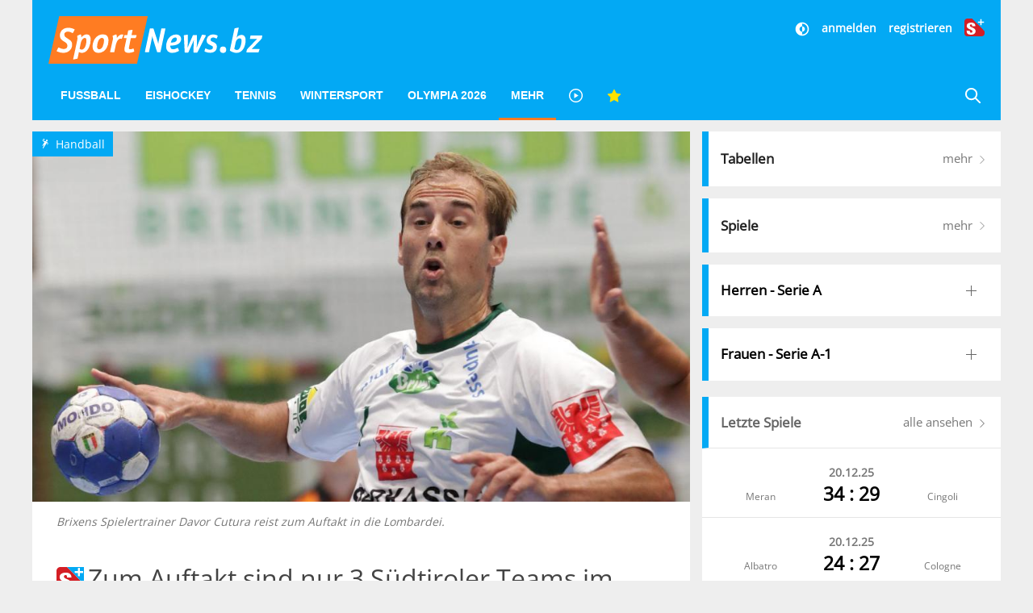

--- FILE ---
content_type: text/html;charset=UTF-8
request_url: https://buy.tinypass.com/checkout/offer/getFraudPreventionConfig?aid=WGs1UJpXpu
body_size: -179
content:
{"models":{"config":{"aid":"WGs1UJpXpu","enabled":false,"captcha3SiteKey":null}},"routes":{},"errors":[]}

--- FILE ---
content_type: text/javascript;charset=utf-8
request_url: https://id.cxense.com/public/user/id?json=%7B%22identities%22%3A%5B%7B%22type%22%3A%22ckp%22%2C%22id%22%3A%22mjy9w76m9yn2gf10%22%7D%2C%7B%22type%22%3A%22lst%22%2C%22id%22%3A%221037seg6a1y581ou22spxqdm00%22%7D%2C%7B%22type%22%3A%22cst%22%2C%22id%22%3A%221037seg6a1y581ou22spxqdm00%22%7D%5D%7D&callback=cXJsonpCB1
body_size: 205
content:
/**/
cXJsonpCB1({"httpStatus":200,"response":{"userId":"cx:vev11fkmu2g02s8rk5lgszvni:25e2zsku0nj63","newUser":false}})

--- FILE ---
content_type: image/svg+xml
request_url: https://www.sportnews.bz/images/video-icon-white.svg
body_size: -291
content:
<svg width="32" height="32" xmlns="http://www.w3.org/2000/svg" viewBox="0 0 23.9 24">
    <path fill="#fff" d="M12,24C5.4,24,0,18.6,0,12S5.4,0,12,0s12,5.4,12,12S18.6,24,12,24z M12,2C6.5,2,2,6.5,2,12s4.5,10,10,10
	c5.5,0,10-4.5,10-10S17.5,2,12,2z"/>
    <path fill="#fff" d="M9.1,7.3v9.4l7.4-4.7L9.1,7.3z"/>
</svg>

--- FILE ---
content_type: image/svg+xml
request_url: https://www.sportnews.bz/images/find-us-on-facebook.svg
body_size: 1590
content:
<svg xmlns="http://www.w3.org/2000/svg" width="2500" height="643" viewBox="0 0 386.05 99.369"><g fill="#465b94"><path d="M123.108 6.785h17.888v4.558h-12.685v7.095h10.32v4.515h-10.32V33.66h-5.203V6.785zM147.102 10.225c-1.979 0-3.096-1.204-3.096-3.053 0-1.806 1.117-3.053 3.096-3.053 2.021 0 3.139 1.247 3.139 3.053-.001 1.849-1.119 3.053-3.139 3.053zm-2.538 23.434V13.965l5.074-.731v20.425h-5.074zM167.366 33.659V21.576c0-2.924-1.16-3.913-3.439-3.913-1.763 0-3.397.903-4.386 1.849v14.147h-5.074V13.922l5.074-.688v3.139c1.763-1.935 4.128-3.182 6.535-3.182 3.999 0 6.364 2.58 6.364 6.837v13.631h-5.074zM190.388 4.936l5.075-.688V33.66h-5.075v-1.935c-1.332 1.29-3.139 2.58-5.59 2.58-5.245 0-8.643-4.257-8.643-10.406 0-6.321 4.386-10.707 10.019-10.707 1.419 0 2.968.258 4.214.645V4.936zm-3.741 12.297c-3.397 0-5.332 2.795-5.332 6.45 0 3.87 1.935 6.321 4.988 6.321 1.677 0 2.967-.602 4.084-1.634v-9.976c-.988-.73-2.235-1.161-3.74-1.161zM215.587 13.836v12.083c0 2.924 1.203 3.87 3.354 3.87 1.805 0 3.396-.817 4.342-1.72V13.836h5.074V33.53l-5.074.688v-2.924c-1.633 1.763-3.998 3.01-6.535 3.01-3.869 0-6.234-2.58-6.234-6.837V13.836h5.073zM239.648 34.347c-2.58 0-5.719-.731-7.697-1.849l1.119-3.956c1.977 1.118 4.514 1.849 6.707 1.849 1.979 0 3.268-.817 3.268-2.193 0-1.548-1.676-2.107-3.998-2.666-3.742-.86-6.709-2.408-6.709-6.149s3.139-6.192 7.912-6.192c2.451 0 5.375.645 7.225 1.591l-1.119 3.956c-1.934-.989-4.471-1.634-6.234-1.634-1.85 0-2.967.688-2.967 1.978 0 1.505 1.678 2.021 4 2.58 3.783.903 6.75 2.365 6.75 6.235-.001 3.698-3.183 6.45-8.257 6.45zM270.693 34.304c-5.805 0-10.018-3.956-10.018-10.535 0-6.536 4.428-10.621 10.277-10.621 5.848 0 10.018 4.042 10.018 10.578 0 6.493-4.47 10.578-10.277 10.578zm.086-17.071c-3.311 0-5.115 2.666-5.115 6.493 0 3.784 1.891 6.45 5.203 6.45 3.268 0 5.072-2.58 5.072-6.407s-1.891-6.536-5.16-6.536zM297.646 33.659V21.576c0-2.924-1.16-3.913-3.439-3.913-1.764 0-3.398.903-4.387 1.849v14.147h-5.074V13.922l5.074-.688v3.139c1.764-1.935 4.129-3.182 6.535-3.182 4 0 6.365 2.58 6.365 6.837v13.631h-5.074z"/></g><g fill="#465b94"><path d="M123.108 51.579h28.285v7.207h-20.058v11.219h16.319v7.139h-16.319v16.931h-8.227V51.579zM170.999 90.471c-2.244 2.72-4.964 4.623-8.84 4.623-5.644 0-9.723-3.875-9.723-8.839 0-5.779 4.216-10.675 18.562-11.15v-.748c0-4.216-1.769-5.983-6.256-5.983-3.195 0-7.071 1.428-10.403 3.331l-1.631-6.323c3.06-1.903 7.955-3.671 13.122-3.671 9.655 0 13.395 4.283 13.19 12.918v11.219c0 2.38.408 2.72 2.788 2.856l-.612 6.051c-5.983.681-8.771-1.155-9.927-4.283h-.27zm0-11.152c-7.819.952-10.675 2.516-10.675 5.848 0 2.38 1.835 4.08 4.691 4.08 2.516 0 4.555-1.156 5.983-2.72v-7.208zM200.49 95.094c-10.2 0-16.251-6.323-16.251-16.59 0-10.199 6.664-16.794 16.523-16.794 4.283 0 7.955.951 10.811 2.651l-1.699 6.459c-2.584-1.632-5.576-2.516-8.5-2.516-5.779 0-8.907 3.943-8.907 9.995 0 6.392 3.604 10.131 8.907 10.131 3.264 0 6.256-.884 8.703-2.447l1.293 6.527c-2.722 1.633-6.665 2.584-10.88 2.584zM222.154 80.136c.34 5.1 3.809 8.567 9.383 8.567 3.332 0 6.936-1.088 9.791-2.856l1.021 6.664c-2.992 1.632-7.141 2.583-11.355 2.583-10.062 0-16.727-6.391-16.727-16.386 0-10.199 6.799-16.998 16.182-16.998 8.295 0 12.92 5.031 12.92 12.714 0 1.7-.273 3.876-.68 5.235l-20.535.272v.205zm13.668-4.964v-.544c0-4.215-1.836-6.867-5.984-6.867-4.42 0-7.07 3.604-7.479 7.479l13.463-.068zM263.761 95.026c-2.039 0-4.963-.408-7.002-1.088l-7.684 1.155V48.655l8.023-1.088v18.154c2.107-2.039 4.963-4.011 8.771-4.011 8.295 0 13.734 6.73 13.734 16.386.002 9.995-6.934 16.93-15.842 16.93zm-.203-26.586c-2.652 0-4.691 1.021-6.459 2.584v15.843c1.496 1.155 3.535 1.768 5.914 1.768 5.373 0 8.432-4.352 8.432-10.199 0-6.12-2.924-9.996-7.887-9.996zM299.251 95.094c-9.18 0-15.844-6.255-15.844-16.658 0-10.335 7.004-16.794 16.252-16.794 9.246 0 15.842 6.392 15.842 16.727 0 10.266-7.072 16.725-16.25 16.725zm.135-26.993c-5.234 0-8.09 4.216-8.09 10.268 0 5.983 2.99 10.198 8.227 10.198 5.168 0 8.023-4.079 8.023-10.131 0-6.051-2.992-10.335-8.16-10.335zM335.236 95.094c-9.178 0-15.842-6.255-15.842-16.658 0-10.335 7.004-16.794 16.25-16.794 9.248 0 15.842 6.392 15.842 16.727 0 10.266-7.07 16.725-16.25 16.725zm.137-26.993c-5.236 0-8.092 4.216-8.092 10.268 0 5.983 2.992 10.198 8.229 10.198 5.166 0 8.021-4.079 8.021-10.131 0-6.051-2.99-10.335-8.158-10.335zM365.041 78.979v15.095h-8.023V48.655l8.023-1.088v29.101h.135l11.219-13.938h9.588l-12.987 14.89 13.055 16.454h-9.588l-11.287-15.095h-.135z"/></g><path d="M93.885 0H5.484A5.482 5.482 0 0 0 0 5.484v88.4a5.484 5.484 0 0 0 5.484 5.484h88.401a5.485 5.485 0 0 0 5.483-5.484v-88.4A5.483 5.483 0 0 0 93.885 0z" fill="#485a95"/><path d="M81.479 60.888l1.933-14.997h-14.85v-9.575c0-4.341 1.205-7.3 7.432-7.3l7.94-.003V15.598c-1.373-.182-6.086-.59-11.571-.59-11.45 0-19.289 6.989-19.289 19.824v11.06H40.126v14.997h12.949V99.37h15.488V60.888h12.916z" fill="#fff"/></svg>

--- FILE ---
content_type: application/javascript
request_url: https://cdn-adm.pbstck.com/extra-scripts/basic-scripts-pool/pbsdk_adUnitSplit.js
body_size: 219
content:
var pbsdk = pbsdk || {};

pbsdk.adUnitSplit = function (args) {
  const targetCSSSelector = args.targetCSSSelector
  const injectedAdsCount = args.injectedAdsCount || 3
  const injectedAdsWidth = args.injectedAdsWidth || 300
  const injectedAdsHeight = args.injectedAdsHeight || 250
  const injectedAdsIdPrefix = args.injectedAdsIdPrefix || 'adm_rectangle_'
  const injectedAdsClass = args.injectedAdsClass || []
  const injectedAdsDirection = args.injectedAdsDirection || 'horizontal'

  var targetElement = document.querySelector(targetCSSSelector);
  if (!targetElement) return;

  targetElement.innerHTML = ''
  targetElement.id = targetElement.id + '_container'
  
  for (let i = 1; i <= injectedAdsCount; i++) {
    let outer_container = document.createElement("div")
    outer_container.className = 'adm-container'
    outer_container.style.maxHeight = injectedAdsHeight
    outer_container.style.maxWidth = injectedAdsWidth
    
    let injDiv = document.createElement("div")
    injDiv.id = injectedAdsIdPrefix + i
    injDiv.classList.add('adm-rectangle')
    injectedAdsClass.forEach((i) => injDiv.classList.add(i))

    outer_container.appendChild(injDiv);
    targetElement.appendChild(outer_container);
  }

  const styleTag = document.createElement('style');
  let direction = injectedAdsDirection == 'vertical' ? 'column' : 'row'
  let margins = injectedAdsDirection == 'vertical' ? '5px 0' : '0 5px'

  styleTag.textContent = `
        #${targetElement.id} {
            display: flex;
            flex-direction: ${direction};
            align-items: flex-start;
    }
        #${targetElement.id} > .adm-container {
            width: ${injectedAdsWidth}px;
            height: ${injectedAdsHeight}px;
            margin: ${margins};
        }
      `;
  document.body.appendChild(styleTag);
}

const readyEvent = new CustomEvent('pbsdk_adUnitSplit_ready');
window._pbsdk = pbsdk;
window.dispatchEvent(readyEvent);

--- FILE ---
content_type: text/javascript;charset=utf-8
request_url: https://p1cluster.cxense.com/p1.js
body_size: 100
content:
cX.library.onP1('1037seg6a1y581ou22spxqdm00');


--- FILE ---
content_type: image/svg+xml
request_url: https://www.sportnews.bz/images/favorite_on.svg
body_size: -242
content:
<svg xmlns="http://www.w3.org/2000/svg" viewBox="-31.241 380.565 19.424 18.474">
  <defs>
    <style>
      .cls-1 {
        fill: #ffe200;
        stroke: #ffe200;
      }
    </style>
  </defs>
  <path id="Path_6514" data-name="Path 6514" class="cls-1" d="M-206.126,0-208.8,5.408l-5.969.867,4.319,4.21-1.02,5.944,5.338-2.807,5.338,2.807-.573-3.344-.446-2.6,4.319-4.21-5.969-.867Z" transform="translate(184.598 381.695)"/>
</svg>


--- FILE ---
content_type: application/javascript
request_url: https://boot.pbstck.com/v1/adm/6fa44bf6-8a4e-4dce-81a7-4c6d67e29132
body_size: 1570
content:
!function(){var s='https://cdn-adm.pbstck.com/kleanads/js/kleanads-2512181551.js';var e,n,t;e=document,n=JSON.stringify({...{"tagId":"6fa44bf6-8a4e-4dce-81a7-4c6d67e29132","adCallTimeout":3000,"configUrl":"https://cdn-adm.pbstck.com","screenSizeBreakpoints":[{"size":0,"device":"mobile"},{"size":728,"device":"desktop"}],"metricThrottling":false,"networkId":2273514,"context":[{"key":"noads","defaultValue":"false","otherValues":["true"]},{"key":"noprogrammatic","defaultValue":"false","otherValues":["true"]},{"key":"device","defaultValue":"","otherValues":["tablet"]},{"key":"esdevice","defaultValue":"","otherValues":["desktop","mobile","tablet","desktop_small"]},{"key":"sitename","defaultValue":"","otherValues":["altoadige","ladige","secondhand","sportnews","stol","südtirolnews","suedtirolnews","trentino","watten","stol_test"]},{"key":"preview","defaultValue":"","otherValues":["gumgum","test","triplelift"]}],"pubstackDeclarationTargetingKeys":[],"priceRuleBuckets":[{"max":"5","increment":"0.05"}],"globalRefreshConfig":{"prebidOrderIds":[3649875738,3649875729]},"pocOverrides":{"customTimeInView":{"scope":2000},"refreshAlwaysInViewAdUnitNames":["Stol7_sky_mobile","Stol7_Sky_desktop","Stol7_sky_tablet","stol7_hp_sky_desktop","stol7_hp_sky_mobile","stol7_hp_sky_tablet","stn3_default_sky_desktop","stn3_default_sky_mobile","stn3_default_sky_tablet","stn3_hp_sky","stn3_hp_sky_mobile","stn3_hp_sky_tablet","global_default_sky","global_default_floor_mobile","global_default_floor_tablet","stn3_hp_sky","stn3_hp_sky_mobile","stn3_hp_sky_tablet","stn3_default_sky_desktop","stn3_default_sky_mobile","stn3_default_sky_tablet","stol7_hp_sky_desktop","stol7_hp_sky_mobile","stol7_hp_sky_tablet","aa_default_sticky","aa_hp_sticky","tn_default_sticky","tn_hp_sticky"],"refreshBehaviorOnEmpty":"instantSecondChance","consentlessMode":"GAM","ppidSolutions":{"scope":{"ppidSolution":"id5id"}},"useNativeAlias":true,"useNodeTrafficForAdUnits":{"scope":"all"}},"stacks":[{"scopeId":"35d9725f-5d13-4c6b-8471-df5baecf909f","stackName":"Default","siteId":"6fa44bf6-8a4e-4dce-81a7-4c6d67e29132","stackId":"315cb8af-86e3-4621-88ba-c32e52369931","versions":[{"version":42,"ratio":75},{"version":45,"ratio":25}],"conditions":null,"priority":null},{"scopeId":"35d9725f-5d13-4c6b-8471-df5baecf909f","stackName":"noProgrammatic","siteId":"6fa44bf6-8a4e-4dce-81a7-4c6d67e29132","stackId":"b8c362eb-2175-40e0-ae51-ca99760e7aa1","versions":[{"version":34,"ratio":100}],"conditions":{"op":"AND","elements":[{"op":"IN","key":"noprogrammatic","values":["true"]}]},"priority":1},{"scopeId":"35d9725f-5d13-4c6b-8471-df5baecf909f","stackName":"Tablet Stack","siteId":"6fa44bf6-8a4e-4dce-81a7-4c6d67e29132","stackId":"db3e078d-29cf-4327-ab25-23f7cb304029","versions":[{"version":37,"ratio":100}],"conditions":{"op":"AND","elements":[{"op":"IN","key":"esdevice","values":["tablet"]}]},"priority":2},{"scopeId":"35d9725f-5d13-4c6b-8471-df5baecf909f","stackName":"noAds","siteId":"6fa44bf6-8a4e-4dce-81a7-4c6d67e29132","stackId":"0136bf10-8bea-434b-954a-80d3fcae0726","versions":[{"version":5,"ratio":100}],"conditions":{"op":"AND","elements":[{"op":"IN","key":"noads","values":["true"]}]},"priority":3},{"scopeId":"35d9725f-5d13-4c6b-8471-df5baecf909f","stackName":"Test Stack","siteId":"6fa44bf6-8a4e-4dce-81a7-4c6d67e29132","stackId":"4323ff04-3526-4c69-9ab2-b64fb9144257","versions":[{"version":1,"ratio":100}],"conditions":{"op":"AND","elements":[{"op":"IN","key":"preview","values":["test"]}]},"priority":4}],"spaConfig":{"6fa44bf6-8a4e-4dce-81a7-4c6d67e29132":{"mode":"manual"}},"extraScripts":[{"scripts":["https://cdn-adm.pbstck.com/extra-scripts/35d9725f/6fa44bf6/out_of_page_provider_spn.1744019554636.js","https://cdn-adm.pbstck.com/extra-scripts/35d9725f/6fa44bf6/resize.1744113864170.js","https://cdn-adm.pbstck.com/extra-scripts/35d9725f/6fa44bf6/responsiveCleaner.1744116632422.js","https://cdn-adm.pbstck.com/extra-scripts/35d9725f/6fa44bf6/custom_url_rules_spn.1754488712082.js","https://cdn-adm.pbstck.com/extra-scripts/35d9725f/6fa44bf6/metaInjectorV3.1760616964135.js","https://cdn-adm.pbstck.com/extra-scripts/basic-scripts-pool/pbsdk_adUnitSplit.js"],"tagId":"6fa44bf6-8a4e-4dce-81a7-4c6d67e29132","synchronous":true,"beforeStart":true}],"multiformat":{"bidders":["adagio","appnexus","criteo"]}}, "newPrebidUrl": 'https://cdn-adm.pbstck.com/kleanads-prebid/10.18.0-4bf18ad7a94c69e08bcf2e507cfdc742b0df121b.js',"kleanadsVersion": s.split('kleanads-')[1].slice(0, -3)}),(t=new XMLHttpRequest).onreadystatechange=function(){if(4===this.readyState&&200===this.status){var i=e.createElement("script");i.type="text/javascript",i.innerHTML="(function(){ "+t.responseText+"; window._pbstckKleanAds.initKleanAds("+n+"); })();",(e.head||e.documentElement).appendChild(i)}},t.onerror=function(){},t.open("GET",s,!0),t.send()}();

--- FILE ---
content_type: text/javascript
request_url: https://cdn-adm.pbstck.com/extra-scripts/35d9725f/6fa44bf6/custom_url_rules_spn.1754488712082.js
body_size: 274
content:
(() => {

    const GOOGLETAG_WAIT_TIME = 50;

    const inject_meta = function (key, value, type = "pbstck_context") {
        const metaName = type + ":" + key;
        const existingMeta = document.querySelector(`meta[name="${metaName}"]`);
        if (existingMeta) {
            existingMeta.content = value
        } else {
            const meta = document.createElement('meta');
            meta.name = metaName;
            meta.content = value;
            document.getElementsByTagName('head')[0].appendChild(meta);
        }
    }

    const waitGoogletag = function (window, resolve, reject) {
        if (window.googletag) {
            try {
                if (window.googletag.apiReady && window.googletag.pubadsReady) {
                    resolve();
                } else {
                    setTimeout(() => waitGoogletag(window, resolve, reject), GOOGLETAG_WAIT_TIME);
                }
            } catch (e) {
                reject(e);
            }
        } else {
            setTimeout(() => waitGoogletag(window, resolve, reject), GOOGLETAG_WAIT_TIME);
        }
    }

    const getGoogletag = function (window) {
        return new Promise((resolve, reject) => waitGoogletag(window, resolve, reject));
    }

    if (localStorage.getItem("isPlus")) {  
        if (JSON.parse(localStorage.getItem("isPlus")) === true) {  
            getGoogletag(window).then(() => {
                googletag.cmd.push(() => {
                    googletag.pubads().setCategoryExclusion("Programmatic");
                    googletag.pubads().setCategoryExclusion("Standard");
                });
            });
        }
    }
    

	const paths = ['/p/kuendigen', '/anmelden', '/lesezeichen', '/profil', '/lesereporter', '/rubrik/plus'];
	const currentURL = window.location.href;
	const isPathIncluded = paths.some(path => currentURL.includes(path));
	const hasForcedNoAds  = currentURL.includes("CSTM_PRM=RMVAD")

    if (isPathIncluded) {
        inject_meta("noAds", "true", "pbstck_context")
    }
	if (hasForcedNoAds) {
		inject_meta("noAds", "true", "pbstck_context")
	}
    
})()

--- FILE ---
content_type: application/javascript
request_url: https://connect.suedtirol.live/slc.js
body_size: 6008
content:
(()=>{"use strict";var e,t={243:()=>{var e,t=new Uint8Array(16);function i(){if(!e&&!(e="undefined"!=typeof crypto&&crypto.getRandomValues&&crypto.getRandomValues.bind(crypto)||"undefined"!=typeof msCrypto&&"function"==typeof msCrypto.getRandomValues&&msCrypto.getRandomValues.bind(msCrypto)))throw new Error("crypto.getRandomValues() not supported. See https://github.com/uuidjs/uuid#getrandomvalues-not-supported");return e(t)}const n=/^(?:[0-9a-f]{8}-[0-9a-f]{4}-[1-5][0-9a-f]{3}-[89ab][0-9a-f]{3}-[0-9a-f]{12}|00000000-0000-0000-0000-000000000000)$/i;const r=function(e){return"string"==typeof e&&n.test(e)};for(var o=[],a=0;a<256;++a)o.push((a+256).toString(16).substr(1));const s=function(e){var t=arguments.length>1&&void 0!==arguments[1]?arguments[1]:0,i=(o[e[t+0]]+o[e[t+1]]+o[e[t+2]]+o[e[t+3]]+"-"+o[e[t+4]]+o[e[t+5]]+"-"+o[e[t+6]]+o[e[t+7]]+"-"+o[e[t+8]]+o[e[t+9]]+"-"+o[e[t+10]]+o[e[t+11]]+o[e[t+12]]+o[e[t+13]]+o[e[t+14]]+o[e[t+15]]).toLowerCase();if(!r(i))throw TypeError("Stringified UUID is invalid");return i};const u=function(e,t,n){var r=(e=e||{}).random||(e.rng||i)();if(r[6]=15&r[6]|64,r[8]=63&r[8]|128,t){n=n||0;for(var o=0;o<16;++o)t[n+o]=r[o];return t}return s(r)};function c(e){return c="function"==typeof Symbol&&"symbol"==typeof Symbol.iterator?function(e){return typeof e}:function(e){return e&&"function"==typeof Symbol&&e.constructor===Symbol&&e!==Symbol.prototype?"symbol":typeof e},c(e)}function l(e){return function(e){if(Array.isArray(e))return f(e)}(e)||function(e){if("undefined"!=typeof Symbol&&null!=e[Symbol.iterator]||null!=e["@@iterator"])return Array.from(e)}(e)||function(e,t){if(!e)return;if("string"==typeof e)return f(e,t);var i=Object.prototype.toString.call(e).slice(8,-1);"Object"===i&&e.constructor&&(i=e.constructor.name);if("Map"===i||"Set"===i)return Array.from(e);if("Arguments"===i||/^(?:Ui|I)nt(?:8|16|32)(?:Clamped)?Array$/.test(i))return f(e,t)}(e)||function(){throw new TypeError("Invalid attempt to spread non-iterable instance.\nIn order to be iterable, non-array objects must have a [Symbol.iterator]() method.")}()}function f(e,t){(null==t||t>e.length)&&(t=e.length);for(var i=0,n=new Array(t);i<t;i++)n[i]=e[i];return n}function d(e,t){for(var i=0;i<t.length;i++){var n=t[i];n.enumerable=n.enumerable||!1,n.configurable=!0,"value"in n&&(n.writable=!0),Object.defineProperty(e,(r=n.key,o=void 0,o=function(e,t){if("object"!==c(e)||null===e)return e;var i=e[Symbol.toPrimitive];if(void 0!==i){var n=i.call(e,t||"default");if("object"!==c(n))return n;throw new TypeError("@@toPrimitive must return a primitive value.")}return("string"===t?String:Number)(e)}(r,"string"),"symbol"===c(o)?o:String(o)),n)}var r,o}var h=function(){function e(){if(function(e,t){if(!(e instanceof t))throw new TypeError("Cannot call a class as a function")}(this,e),window.__SLC_INSTANCE_INITIATED)return window.__SLC_INSTANCE_INITIATED;this.hasKey("rid")||this.storageKey("rid",u()),window.__SLC_INSTANCE_INITIATED=this,this.isReadyForPostCalls=!1,this.labeled_timers={},this.timers=[],this._baseDomain=null,this._segmentsDomain=null,this._tries=[],this._tr_initial_status=parseInt(this.getKey("tr",window.localStorage))}var t,i,n;return t=e,i=[{key:"setBaseDomain",value:function(){var e=arguments.length>0&&void 0!==arguments[0]?arguments[0]:null;this._baseDomain=e}},{key:"baseDomain",get:function(){return this._baseDomain?"https://".concat(this._baseDomain,"/"):"https://".concat("connect.suedtirol.live","/")}},{key:"segmentsUrl",get:function(){return this._segmentsDomain?"https://".concat(this._segmentsDomain,"/api/s"):"https://".concat(window.atob("Y2xpZW50cy5jb25uZWN0LnN1ZWR0aXJvbC5saXZl"),"/api/s")}},{key:"setRelatedUrl",value:function(e){this.url=e}},{key:"disableTracking",value:function(){this.storageKey("tr",0,window.localStorage),this.trackingEnabled=!1}},{key:"enableTracking",value:function(){this.storageKey("tr",1,window.localStorage),this.trackingEnabled=!0}},{key:"getTrackingStatus",value:function(){return this.hasKey("tr",window.localStorage)?parseInt(this.getKey("tr",window.localStorage)):void 0===this.trackingEnabled||(this.trackingEnabled?1:0)}},{key:"isTrackingEnabled",value:function(){return!!this.getTrackingStatus()}},{key:"addTry",value:function(e){var t=arguments.length>1&&void 0!==arguments[1]?arguments[1]:{};this._tries.push({method:e,data:t})}},{key:"tries",value:function(){return this._tries}},{key:"pageData",value:function(){var e=arguments.length>0&&void 0!==arguments[0]?arguments[0]:{};return e.siteId=this.siteId,e.url=this.url?this.url:window.location.href,e.ui=this.ui,e.uie=this.uie,e.flid=this.flid,e.gl=this.pos,e}},{key:"setSiteId",value:function(e){this.siteId=e}},{key:"setUI",value:function(e){this.ui=e}},{key:"setUIE",value:function(e){this.uie=e}},{key:"setFLID",value:function(e){this.flid=e}},{key:"setFPID",value:function(e){this.fpid=e}},{key:"setPos",value:function(e,t){e&&t&&!isNaN(e)&&!isNaN(t)&&(this.pos="".concat(1e6*e,",").concat(1e6*t))}},{key:"assertIsInitialized",value:function(){null===this.siteId&&this.inform('You need to setup your tracking code first. In your code you sould have something like SLC("setup","SLC-XXXXXX") before any other SLC function call, where SLC-XXXXXX is your tracking code.')}},{key:"inform",value:function(e){(console?console.warn||console.log:function(e){return e})("--- SL Connect Start Warning ---\n\r".concat(e,"\n\r--- SL Connect End Warning ---"))}},{key:"getFunctionArguments",value:function(e){for(var t=[],i=1;i<=e.length-1;i++)t.push(e[i]);return t}},{key:"createInstance",value:function(e){var t=this,i=arguments.length>1&&void 0!==arguments[1]?arguments[1]:"SLC";if("SLC"===i&&this.storageKey("url",window.location.href),window[i]instanceof Function){var n=window[i].q,r=["ui","uie","flid","gl","sru"];if(n)for(var o=n.sort((function(e,t){return r.includes(e[0])?0:e[0].toUpperCase()<t[0].toUpperCase()?1:e[0].toUpperCase()>t[0].toUpperCase()?-1:0})),a=0;a<o.length;a++){var s=o[a];this.callMethod(s,e)}}"SLCAD"===i&&document.addEventListener("iframeLoaded",(function(){t.wait(800,(function(){t.isReadyForPostCalls=!0}))}))}},{key:"callMethod",value:function(e){var t=arguments.length>1&&void 0!==arguments[1]?arguments[1]:null;if(e.length>0){var i=e[0];if("function"==typeof t[i])return t[i].apply(t,l(this.getFunctionArguments(e)));throw"Action does not exist."}}},{key:"fp",value:function(){return null}},{key:"hasTags",value:function(){return!(!this.tags||0===this.tags.length)}},{key:"getTags",value:function(){return this.tags}},{key:"encodedTags",value:function(){var e=this,t=arguments.length>0&&void 0!==arguments[0]?arguments[0]:null;return t||(this.tags?this.tags.map((function(t){return e.e(t)})).join(","):"")}},{key:"wait",value:function(e,t){var i=arguments.length>2&&void 0!==arguments[2]?arguments[2]:null,n=setTimeout(t,e);i?(this.labeled_timers[i]||(this.labeled_timers[i]=[]),this.labeled_timers[i].push(n)):this.timers.push(n)}},{key:"killLabeledTimer",value:function(e){for(var t=0;t<this.labeled_timers[e].length;t++)clearTimeout(this.labeled_timers[e][t]);this.labeled_timers[e]=[]}},{key:"addTags",value:function(){var e=arguments.length>0&&void 0!==arguments[0]?arguments[0]:[];this.tags?this.tags=this.tags.concat(e):this.tags=e,this.tags=this.tags.filter((function(e,t,i){return i.indexOf(e)===t}))}},{key:"instanceExists",value:function(e){return!!window[e]}},{key:"storageKey",value:function(e,t){(arguments.length>2&&void 0!==arguments[2]?arguments[2]:window.sessionStorage).setItem(this.prefixStorage(e),t)}},{key:"getKey",value:function(e){return(arguments.length>1&&void 0!==arguments[1]?arguments[1]:window.sessionStorage).getItem(this.prefixStorage(e))}},{key:"hasKey",value:function(e){return null!==(arguments.length>1&&void 0!==arguments[1]?arguments[1]:window.sessionStorage).getItem(this.prefixStorage(e))}},{key:"prefixStorage",value:function(e){return"_slc_".concat(e)}},{key:"encodedRID",get:function(){return this.e(this.getKey("rid"))}},{key:"encodedOriginalUrl",get:function(){return this.hasKey("url")?(setTimeout((function(){return 1}),3e3),this.e(this.getKey("url"))):""}},{key:"e",value:function(e){return e?encodeURIComponent(e):null}},{key:"setSegmentsDomain",value:function(){var e=arguments.length>0&&void 0!==arguments[0]?arguments[0]:null;this._segmentsDomain=window.atob(e)}},{key:"tokenType",value:function(){return"Bearer"}},{key:"generateBearerToken",value:function(){return["".concat(this.tokenType()),"".concat("9ea8504a502e45bcbd256dca259e730f")].join(" ")}}],i&&d(t.prototype,i),n&&d(t,n),Object.defineProperty(t,"prototype",{writable:!1}),e}();function y(e){return y="function"==typeof Symbol&&"symbol"==typeof Symbol.iterator?function(e){return typeof e}:function(e){return e&&"function"==typeof Symbol&&e.constructor===Symbol&&e!==Symbol.prototype?"symbol":typeof e},y(e)}function v(e,t){for(var i=0;i<t.length;i++){var n=t[i];n.enumerable=n.enumerable||!1,n.configurable=!0,"value"in n&&(n.writable=!0),Object.defineProperty(e,(r=n.key,o=void 0,o=function(e,t){if("object"!==y(e)||null===e)return e;var i=e[Symbol.toPrimitive];if(void 0!==i){var n=i.call(e,t||"default");if("object"!==y(n))return n;throw new TypeError("@@toPrimitive must return a primitive value.")}return("string"===t?String:Number)(e)}(r,"string"),"symbol"===y(o)?o:String(o)),n)}var r,o}var g=function(){function e(){!function(e,t){if(!(e instanceof t))throw new TypeError("Cannot call a class as a function")}(this,e)}var t,i,n;return t=e,i=[{key:"ajax",value:function(e,t,i,n,r,o){var a=new FormData,s=new XMLHttpRequest;s.timeout=5e3,s.open(e.toUpperCase(),t,!0),s.setRequestHeader("content-type","application/json"),s.setRequestHeader("accept","application/json"),null!==i?(Object.keys(i).forEach((function(e){a.append(e,i[e])})),s.onload=function(){s.status<400?n(JSON.parse(s.responseText)):r(s.responseText)},s.onerror=function(){r&&r(s.responseText)},s.ontimeout=s.onerror,s.onabort=s.onerror,s.ontimeout=s.onerror,s.send(JSON.stringify(i))):(s.onload=function(){s.status<400?n(JSON.parse(s.responseText)):r(s.responseText)},s.onerror=function(){r&&r(s.responseText)},s.ontimeout=s.onerror,s.onabort=s.onerror,s.ontimeout=s.onerror,s.send(null))}},{key:"post",value:function(e,t,i){this.ajax("POST",e,t,i,(function(){}))}},{key:"get",value:function(e){var t=arguments.length>1&&void 0!==arguments[1]?arguments[1]:null,i=arguments.length>2&&void 0!==arguments[2]?arguments[2]:null,n=arguments.length>3&&void 0!==arguments[3]?arguments[3]:null,r=null;t&&(r=new URLSearchParams(t)),this.ajax("GET","".concat(e).concat(t?"?".concat(r):""),null,i,n)}}],i&&v(t.prototype,i),n&&v(t,n),Object.defineProperty(t,"prototype",{writable:!1}),e}();const p=function(e){var t,i,n=String.fromCharCode(123).charCodeAt(0)+1,r=function(e){return JSON.parse(e)}(function(e){return window.atob(e)}((t="[base64]",i=String.fromCharCode(n-92).trim(),t.split(i).reverse().join(i))));return r.slc_ui=e.join(String.fromCharCode(n)),r};function m(e){return m="function"==typeof Symbol&&"symbol"==typeof Symbol.iterator?function(e){return typeof e}:function(e){return e&&"function"==typeof Symbol&&e.constructor===Symbol&&e!==Symbol.prototype?"symbol":typeof e},m(e)}function I(e,t){for(var i=0;i<t.length;i++){var n=t[i];n.enumerable=n.enumerable||!1,n.configurable=!0,"value"in n&&(n.writable=!0),Object.defineProperty(e,(r=n.key,o=void 0,o=function(e,t){if("object"!==m(e)||null===e)return e;var i=e[Symbol.toPrimitive];if(void 0!==i){var n=i.call(e,t||"default");if("object"!==m(n))return n;throw new TypeError("@@toPrimitive must return a primitive value.")}return("string"===t?String:Number)(e)}(r,"string"),"symbol"===m(o)?o:String(o)),n)}var r,o}var b=function(e){return p(e)},w=function(){function e(){var t=arguments.length>0&&void 0!==arguments[0]?arguments[0]:null,i=arguments.length>1&&void 0!==arguments[1]?arguments[1]:null,n=arguments.length>2&&void 0!==arguments[2]&&arguments[2];!function(e,t){if(!(e instanceof t))throw new TypeError("Cannot call a class as a function")}(this,e),this.request=new g,this.core=new h,this.isTest=n,t&&this.core.setBaseDomain(t),i&&this.core.setSegmentsDomain(i),this.core.createInstance(this,"SLC")}var t,i,n;return t=e,i=[{key:"setFrameOURI",value:function(){var e=this,t=arguments.length>0&&void 0!==arguments[0]?arguments[0]:0;if(!(t>=5)){var i=document.querySelectorAll('iframe[id^="google_ads_iframe"]');if(0!==i.length)for(var n=0;n<i.length;n++){var r=i[0].contentDocument;if(r){var o=r.querySelector("iframe.slconnectcampaign"),a=r.querySelector("ins[data-sl-connect-campaign]");r.body.setAttribute("data-o-uri",this.core.e(location.href)),o?o.src="".concat(o.src,"&o_uri=").concat(this.core.e(location.href),"&cim=").concat("complete"===r.readyState?1:0):a&&a.setAttribute("data-o-uri",this.core.e(location.href))}}else setTimeout((function(){return e.setFrameOURI(t++)}),300)}}},{key:"callMethod",value:function(e){return this.core.callMethod(e,this)}},{key:"c6e5163bceeb11ada293efe489d9f683",value:function(){return{pageData:this.core.pageData(),tr_initial_status:this.core._tr_initial_status,tr:this.core.isTrackingEnabled(),tries:this.core.tries()}}},{key:"setup",value:function(e){this.core.addTry("setup",{siteId:e}),e||this.core.inform('Your tracking code seems to be missing. In your code you sould have something like SLC("setup","SLC-XXXXXX") where SLC-XXXXXX is your tracking code.'),this.core.setSiteId(e),this.core.fpid||this.fpid(this.id()),this.pageView()}},{key:"pageView",value:function(){this.core.addTry("pageView"),this.core.isTrackingEnabled()&&(this.core.assertIsInitialized(),this.post("pageView",this.core.pageData()),this.setFrameOURI())}},{key:"sru",value:function(e){this.core.setRelatedUrl(e)}},{key:"pageEvent",value:function(e,t,i,n,r){this.core.addTry("pageEvent",{category:e,action:t,label:i,value:n,extra:r}),this.core.isTrackingEnabled()&&(this.core.assertIsInitialized(),this.post("pageEvent",this.core.pageData({category:String(e).toLowerCase(),action:String(t).toLowerCase(),label:i?String(i).toLowerCase():void 0,value:n?String(n).toLowerCase():void 0,extra:r})),this.setFrameOURI())}},{key:"tags",value:function(){if(0===arguments.length)return this.core.tags;this.core.addTags(Array.from(arguments))}},{key:"id",value:function(e){var t=this.core.fp();return e&&e(t),t}},{key:"ui",value:function(e){this.core.setUI(e)}},{key:"uie",value:function(e){this.core.setUIE(e)}},{key:"flid",value:function(e){this.core.setFLID(e)}},{key:"fpid",value:function(e){this.core.setFPID(e)}},{key:"gl",value:function(e,t){this.core.addTry("gl",{lat:e,long:t}),e&&t&&this.core.setPos(e,t)}},{key:"tr",value:function(){var e=!(arguments.length>0&&void 0!==arguments[0])||arguments[0];this.core.addTry("tr",{enabled:e}),e?this.core.enableTracking():this.core.disableTracking()}},{key:"gs",value:function(e){var t=this,i=arguments.length>1&&void 0!==arguments[1]?arguments[1]:function(){};this.core.addTry("gs"),this.isTest&&e({a:"b"});var n="",r="",o="";if(this.core.ui&&(n=this.core.ui),this.core.uie&&(r=this.core.uie),this.core.flid&&(o=this.core.flid),n||r||o){var a=new Promise((function(e,i){var a,s,u,c;t.isTest&&e(b([null!==(a=t.core.siteId)&&void 0!==a?a:"",null!==(s=n)&&void 0!==s?s:"",null!==(u=r)&&void 0!==u?u:"",null!==(c=o)&&void 0!==c?c:""])),t.request.get(t.core.segmentsUrl,{ui:n,uie:r,flid:o,siteId:t.core.siteId,format:"gam",context:t.core.e(t.core.pageData().url),tr:t.core.getTrackingStatus()},(function(t){return e(t)}),(function(i){var a,s,u,c;return e(b([null!==(a=t.core.siteId)&&void 0!==a?a:"",null!==(s=n)&&void 0!==s?s:"",null!==(u=r)&&void 0!==u?u:"",null!==(c=o)&&void 0!==c?c:""]))}))}));if(!e)return a;b([this.core.siteId,n,r,o])||console.log("error"),a.then(e).catch(i)}else this.core.inform("At least one identification parameter is needed")}},{key:"jobs",value:function(e,t){var i=this,n=arguments.length>2&&void 0!==arguments[2]?arguments[2]:function(){};this.isTest&&t({a:"b"});var r="",o="",a="",s="";if(this.core.siteId&&(r=this.core.siteId),this.core.ui&&(o=this.core.ui),this.core.uie&&(a=this.core.uie),this.core.flid&&(s=this.core.flid),o||a||s||r){var u=new Promise((function(e,t){var n,r,u,c;i.isTest&&e(b([null!==(n=i.core.siteId)&&void 0!==n?n:"",null!==(r=o)&&void 0!==r?r:"",null!==(u=a)&&void 0!==u?u:"",null!==(c=s)&&void 0!==c?c:""])),i.request.get(i.core.segmentsUrl,{ui:o,uie:a,flid:s,siteId:i.core.siteId,format,context:i.core.e(i.core.pageData().url)},(function(t){return e(t)}),(function(t){var n,r,u,c;return e(b([null!==(n=i.core.siteId)&&void 0!==n?n:"",null!==(r=o)&&void 0!==r?r:"",null!==(u=a)&&void 0!==u?u:"",null!==(c=s)&&void 0!==c?c:""]))}))}));if(!t)return u;b([this.core.siteId,o,a,s])||console.log("error"),u.then(t).catch(n)}else this.core.inform("At least one identification parameter is needed")}},{key:"setPixel",value:function(e,t){var i=document.createElement("img");i.src=this.core.baseDomain+"pixel/"+e+"?"+function(e){var t=[];for(var i in e)e.hasOwnProperty(i)&&void 0!==e[i]&&t.push("".concat(encodeURIComponent(i),"=").concat(encodeURIComponent(e[i])));return t.join("&")}(t),i.width=1,i.height=1,i.style="visibility: hidden;",document.querySelector("body").appendChild(i)}},{key:"post",value:function(e,t){var i=this,n=arguments.length>2&&void 0!==arguments[2]?arguments[2]:0;if(this.core.addTry("post",{url:e,data:t,tries:n}),this.core.instanceExists("SLCAD")&&!this.core.isReadyForPostCalls&&n<=100)this.core.wait(50,(function(){i.post(e,t,n+1)}));else{var r=new FormData,o=new XMLHttpRequest;o.open("POST",this.core.baseDomain+e+(this.isTest?"?test=1":""),!0),o.setRequestHeader("x-connect-rid",this.core.encodedRID),o.setRequestHeader("Authorization",this.core.generateBearerToken()),o.withCredentials=!0,Object.keys(t).forEach((function(e){t[e]&&r.append(e,t[e])})),o.onreadystatechange=function(e){e.readyState==e.HEADERS_RECEIVED&&403===o.status&&o.getResponseHeader("c")&&1==o.getResponseHeader("c")&&i.core.inform("Your SL Connect configuration is invalid. Please check your tracking code or contact our technical support.")},o.send(r)}}}],i&&I(t.prototype,i),n&&I(t,n),Object.defineProperty(t,"prototype",{writable:!1}),e}(),S=new w;window.SLC=function(){return S.callMethod(arguments)}},677:()=>{}},i={};function n(e){var r=i[e];if(void 0!==r)return r.exports;var o=i[e]={exports:{}};return t[e](o,o.exports,n),o.exports}n.m=t,e=[],n.O=(t,i,r,o)=>{if(!i){var a=1/0;for(l=0;l<e.length;l++){for(var[i,r,o]=e[l],s=!0,u=0;u<i.length;u++)(!1&o||a>=o)&&Object.keys(n.O).every((e=>n.O[e](i[u])))?i.splice(u--,1):(s=!1,o<a&&(a=o));if(s){e.splice(l--,1);var c=r();void 0!==c&&(t=c)}}return t}o=o||0;for(var l=e.length;l>0&&e[l-1][2]>o;l--)e[l]=e[l-1];e[l]=[i,r,o]},n.o=(e,t)=>Object.prototype.hasOwnProperty.call(e,t),(()=>{var e={90:0,199:0};n.O.j=t=>0===e[t];var t=(t,i)=>{var r,o,[a,s,u]=i,c=0;if(a.some((t=>0!==e[t]))){for(r in s)n.o(s,r)&&(n.m[r]=s[r]);if(u)var l=u(n)}for(t&&t(i);c<a.length;c++)o=a[c],n.o(e,o)&&e[o]&&e[o][0](),e[o]=0;return n.O(l)},i=self.webpackChunk=self.webpackChunk||[];i.forEach(t.bind(null,0)),i.push=t.bind(null,i.push.bind(i))})(),n.O(void 0,[199],(()=>n(243)));var r=n.O(void 0,[199],(()=>n(677)));r=n.O(r)})();

--- FILE ---
content_type: application/javascript
request_url: https://www.stol.it/js/spn-widgets/athesia_react.js?v=1.0
body_size: 108246
content:
(self.__LOADABLE_LOADED_CHUNKS__=self.__LOADABLE_LOADED_CHUNKS__||[]).push([[524],{39948:function(e,t,n){"use strict";n.d(t,{Z:function(){return u}});var i=n(82180),r=n(21445),o=n(32857),a=n(1413),s=n(89962),l=n(95603),c=n(35351),d=function(){return(0,a.Z)((0,a.Z)((0,a.Z)({},(0,s.Z)()),(0,c.Z)()),(0,l.Z)())},u={viewports:{desktopL:[1511,0],desktop:[1200,0],desktopS:[970,0],tabletL:[960,0],tablet:[747,0],tabletS:[640,0],mobile:[320,0],all:[0,0]},general:{testValue:"1",userData:{email:i.Z},hiddenOptions:d(),pubstack:!0,preloadedFiles:[{link:"https://connect.suedtirol.live/slc.js",async:!0,onload:function(){(0,r.ZP)({id:"SLC-DRXMQC0F",enableTargets:!0,prefixUserId:"SPN"})}},{link:"https://boot.pbstck.com/v1/adm/6fa44bf6-8a4e-4dce-81a7-4c6d67e29132",async:!0,onload:function(){console.log("Pubstack done")},idLoadOnce:"pubstack-script"},{link:"https://launchpad-wrapper.privacymanager.io/8635aa92-be83-46e4-945a-975b0f76a243/launchpad-liveramp.js",async:!0},{link:"https://cdn.pinpoll.com/sdk.js",async:!0,idLoadOnce:"pinpoll-sdk",onload:function(){(0,o.Z)()}}]}}},60124:function(e,t,n){"use strict";n.d(t,{J:function(){return l}});var i=n(86854),r=n(86402),o=n(51946),a=n(38345),s=n(19975),l=function(){var e=(0,r.Z)("Ads"),t=(0,i.Z)(e,1)[0];try{t("reloadPubstack on Page - Trying!"),window&&(window.dispatchEvent(new CustomEvent("admSPAReload")),t("reloadPubstack on Page - GO!"))}catch(e){t("reloadPubstack on Page Change - Error",e.message)}};t.Z=function(){var e=(0,r.Z)("Ads"),t=(0,i.Z)(e,1)[0],n=(0,o.Z)("ads",{sub:"units"}),l=n.dlabOption,c=n.clearDlabOption,d=(0,o.Z)("ads").dlabOption;try{window.googletag=window.googletag||{cmd:[]},googletag.cmd.push((function(){window.googletag.pubads().clearTargeting(),window.googletag.pubads().clearCategoryExclusions(),window.googletag.destroySlots(window.googletag.pubads().getSlots()),l&&c(),d&&((0,a.K)(),d.config.slots.forEach((function(e){var t;(0,s.Rh)({slot:e})&&(null===(t=document.getElementById(e.id))||void 0===t||t.parentElement.remove())}))),t("dlab ads deleted",window.dlab.ads),t("google ads DESTROYED",window.googletag.pubads().getSlots())}))}catch(e){t("destroyAdsSettings Error",e.message)}}},18230:function(e,t,n){"use strict";var i=n(60957),r=n.n(i);t.Z=function(e,t){t||r()()||(t=window.location.href),e=e.replace(/[\[\]]/g,"\\$&");var n=new RegExp("[?&]"+e+"(=([^&#]*)|&|#|$)").exec(t);return n?n[2]?decodeURIComponent(n[2].replace(/\+/g," ")):"":null}},82180:function(e,t,n){"use strict";var i=n(64052);t.Z=function(){var e=i.Z.getData()||i.Z.getAppData();return!!e&&e.email}},51946:function(e,t,n){"use strict";var i=n(60957),r=n.n(i);t.Z=function(e){var t=(arguments.length>1&&void 0!==arguments[1]?arguments[1]:{}).sub;if(r()())return{};window.dlab=window.dlab||{},window.dlab[e]=window.dlab[e]||{};var n=window.dlab[e];t&&(window.dlab[e][t]=window.dlab[e][t]||{},n=window.dlab[e][t]);var i=function(n){t?window.dlab[e][t]=n:window.dlab[e]=n};return{dlabOption:n,clearDlabOption:function(){i({})},importDlabOption:i}}},33102:function(e,t,n){"use strict";n.d(t,{Yu:function(){return d},ql:function(){return h},ub:function(){return p}});var i=n(86854),r=n(68214),o=n.n(r),a=n(52153),s=n.n(a),l=(0,n(86402).Z)("AdsLog"),c=(0,i.Z)(l,1)[0],d=function(e){var t,n,i=e.config;if(i||null!=i&&i.bidders){var r=null===(t=dlab.user)||void 0===t?void 0:t.email;if(r){c("PREBID hashed email: ",null==r||null===(n=r.md5)||void 0===n?void 0:n.toString(),"Ads");var o={bidders:i.bidders,config:{ortb2:{user:{ext:{data:{eids:[{source:i.source,uids:[{id:r.md5.toString(),atype:3,ext:{stype:"hemmd5"}},{id:r.sha256.toString(),atype:3,ext:{stype:"hemsha256"}}]}]}}}}}};c("PREBID Hashed Emails",o,"Ads"),window.pbjs.setBidderConfig(o)}else c("PREBID hashed email: ","No dlab user information found -> general.userData","Ads")}},u=function(e){var t=e.email,n=e.algorithm,i=void 0===n?"md5":n,r=t;switch(i){case"md5":r=o()(t);break;case"sha256":r=s()(t);break;default:c("hashMail","unknown algorithm - "+i,"Ads")}return r},p=function(){var e=arguments.length>0&&void 0!==arguments[0]?arguments[0]:{email:null,prefix:"UKN"},t=e.email,n=e.prefix;c("createSessionIDAndHashedMail","called");var i={};if(i.sessionId=localStorage.getItem("sessionId"),!i.sessionId||!i.sessionId.includes(n)){var r=n+"-"+Math.floor(Math.random()*Date.now()).toString(36)+"-"+Math.floor(Math.random()*Date.now()).toString(36);localStorage.setItem("sessionId",r),i.sessionId=r}if(null!=t){var o=u({email:t});localStorage.setItem("sessionHashedMail",o),i.sessionHashedMail=o}else localStorage.removeItem("sessionHashedMail");return i},h=function(e){var t=e.email;if(c("createSessionId","called"),null!=t)localStorage.setItem("sessionId",u({email:t}));else if(null==localStorage.getItem("sessionId")||!localStorage.getItem("sessionId").startsWith("SID-")){var n="SID-"+Math.floor(Math.random()*Date.now()).toString(36);localStorage.setItem("sessionId",n)}}},19975:function(e,t,n){"use strict";n.d(t,{KP:function(){return s},Rh:function(){return a}});var i=n(86854),r=n(25897),o=n(86402),a=function(e){var t,n,r,a,s=e.slot,l=(0,o.Z)("AdsInject"),c=(0,i.Z)(l,1)[0];if(!(s||s.id||s.inject||s.inject.selector))return c("WARNING! No slot or inject options",s,"AdsLog"),!1;if(c("slot or inject options available",s,"AdsLog"),null!==(t=s.inject)&&void 0!==t&&t.excludePaths&&Array.isArray(s.inject.excludePaths)){if(!0===s.inject.excludePaths.some((function(e){if(new RegExp(e).test(location.pathname))return!0})))return c("WARNING! - Url excluded",s.inject.excludePaths,"AdsLog"),!1;c("WARNING! - Url excluded",s.inject.excludePaths,"AdsLog")}if(null!==(n=s.inject)&&void 0!==n&&n.paths&&Array.isArray(s.inject.paths)){var d=s.inject.paths.some((function(e){if(new RegExp(e).test(location.pathname))return!0}));if(!1===d)return c("WARNING! Url not fit for inject",s.inject.paths,"AdsLog"),d;c("Url fit for inject",s.inject.paths,"AdsLog")}var u,p=(null==s||null===(r=s.inject)||void 0===r?void 0:r.selector)&&document.querySelector(null==s||null===(a=s.inject)||void 0===a?void 0:a.selector);return p?(c("inject element found",s.inject.selector,"AdsLog"),c("inject element",p,"AdsLog"),!0):(c("WARNING! No inject element found",null==s||null===(u=s.inject)||void 0===u?void 0:u.selector,"AdsLog"),!1)},s=function(e){return!(!e.inject||!e.inject.selector)&&document.querySelector(e.inject.selector)};t.ZP=function(e){var t,n,s,l,c,d,u=(0,o.Z)("AdsInject"),p=(0,i.Z)(u,1)[0];if(!a({slot:e}))return p("WARNING! No slot or inject options",e,"AdsLog"),!1;if(p("Init inject",e.id,"AdsLog"),null!==(t=e.inject)&&void 0!==t&&t.selectorsPosition&&!(d=document.querySelectorAll(e.inject.selector)[e.inject.selectorsPosition-1]))return p("No custom reference node found",e.inject.selectorsPosition,"AdsLog"),!1;var h=document.createElement("div");h.id=e.id,h.style.cssText=null===(n=e.inject)||void 0===n?void 0:n.styleAd;var m=document.createElement("div");m.style.cssText=null===(s=e.inject)||void 0===s?void 0:s.styleParent,m.appendChild(h),(0,r.v)({injectPosition:null===(l=e.inject)||void 0===l?void 0:l.position,referenceSelector:null===(c=e.inject)||void 0===c?void 0:c.selector,customReferenceNode:d,newNode:m,consoleLoggerId:"initAdsInjectAd"}),p("Ad injected SUCCESS",{id:null==e?void 0:e.id,inject:null==e?void 0:e.inject},"AdsLog")}},33245:function(e,t,n){"use strict";n.d(t,{Z:function(){return jt}});var i=n(1413),r=n(86854),o=n(89962),a=function(){return{"Job Widget":{settings:[{label:"Job Widget - Partner Filter - (dolomitenmarkt, karriere-suedtirol, joobz, suedtirolerjobs, look4u)",valueKey:"dlabJobsOrigin",type:"textarea"}]}}},s=function(){return{Allgemein:{settings:[{label:"detailierte Fehlerausgabe",valueKey:"dlabShowErrors",type:"switch"}],expanded:!0}}},l=n(95603),c=function(){return{"CMP - Privacy":{settings:[{label:"Console Logs - Init & Consent Ready",valueKey:"dlabSourcepointTest",type:"switch"}]}}},d=n(35351),u=function(){return(0,i.Z)((0,i.Z)((0,i.Z)((0,i.Z)((0,i.Z)((0,i.Z)({},s()),(0,o.Z)()),c()),a()),(0,d.Z)()),(0,l.Z)())};var p=n(86402),h=n(60957),m=n.n(h),g=function(e){var t=e.cookieName,n=e.cookieObjectProperty,i=(0,p.Z)("GetCookieContent"),o=(0,r.Z)(i,1)[0];if(!t||m()())return!1;var a=function(e){for(var t=e+"=",n=decodeURIComponent(document.cookie).split(";"),i=0;i<n.length;i++){for(var r=n[i];" "==r.charAt(0);)r=r.substring(1);if(0==r.indexOf(t))return r.substring(t.length,r.length)}return""}(t);if(o("GET COOKIE CONTENT","Looking for cookie "+t,"Ads"),a){var s=function(e){var t=e.key,n=e.value;o("GETCOOKIE CONTENT","Cookie "+t+" found. Value: "+n,"Ads")};if(n){var l=JSON.parse(a)[n];return s({key:n,value:l}),l}return s({key:t,value:a}),a}o("GET COOKIE CONTENT","Cookie "+t+" empty or not found!","Ads")},f=n(21445),b=n(32857),v={general:{pubstack:!0,hiddenOptions:u(),userData:{email:function(){return g({cookieName:"stnews-user",cookieObjectProperty:"email"})}},preloadedFiles:[{link:"https://connect.suedtirol.live/slc.js",async:!0,onload:function(){(0,f.ZP)({id:"SLC-MOT7XPTV",enableTargets:!0,prefixUserId:"STN"})}},{link:"https://boot.pbstck.com/v1/adm/b059ff2b-d40e-4ab0-b051-83eb31a1c37d",async:!0,onload:function(){console.log("Pubstack done")},idLoadOnce:"pubstack-script"},{link:"https://launchpad-wrapper.privacymanager.io/8635aa92-be83-46e4-945a-975b0f76a243/launchpad-liveramp.js",async:!0},{link:"https://cdn.pinpoll.com/sdk.js",async:!0,idLoadOnce:"pinpoll-sdk",onload:function(){(0,b.Z)()}}]}},w=n(82180),_=function(){return{"Piano / Login / User / Rights":{settings:[{label:"Debug Modus",valueKey:"dlabPianoDebug",type:"switch"},{label:"src/vendor/Piano/components/ExperiencePiano",valueKey:"dlabExperiencePianoTest",type:"switch"},{label:"Console Logs - access rights",valueKey:"dlabUseAccessTest",type:"switch"},{label:"Console Logs - on checkout complete",valueKey:"dlabOnCheckoutCompleteTest",type:"switch"},{label:"Console Logs - on login success",valueKey:"dlabOnLoginSuccessTest",type:"switch"},{label:"Console Logs - automatic login on page change",valueKey:"dlabAutomaticLoginTest",type:"switch"},{label:"Console Logs - login by token",valueKey:"dlabPianoLoginByTokenTest",type:"switch"},{label:"Console Logs - user data",valueKey:"dlabUserDataTest",type:"switch"}]}}},x=function(){return{Lesezeichen:{settings:[{label:"Console Logs - Allgemein",valueKey:"dlabBookmarkTest",type:"switch"},{label:"Console Logs -> Lesezeichen Symbol",valueKey:"dlabBookmarkSymbolTest",type:"switch"}]}}},y=function(){return{Layout:{settings:[{label:"Console Logs - des Standard-Layouts",valueKey:"dlabDefaultLayoutTest",type:"switch"},{label:"Console Logs - LayoutBuilder",valueKey:"dlabLayoutBuilderTest",type:"switch"},{label:"Console Logs - ScreenLoader",valueKey:"dlabScreenLoaderTest",type:"switch"}]}}},k=function(){return{Videos:{settings:[{label:"Console Logs - Options Video",valueKey:"dlabOptionsVideoTest",type:"switch"},{label:"Console Logs - Video Player",valueKey:"dlabVideoPlayerTest",type:"switch"}]}}},S=function(){return{Artikel:{settings:[{label:"Console Logs - Embed Pinpoll",valueKey:"dlabPinpollTest",type:"switch"}]}}},z=s();z.Allgemein.settings.unshift({label:"API Anfragen Entwicklerumgebung",valueKey:"dlabQueryDevTools",type:"switch"});var Z=function(){return(0,i.Z)((0,i.Z)((0,i.Z)((0,i.Z)((0,i.Z)((0,i.Z)((0,i.Z)((0,i.Z)((0,i.Z)((0,i.Z)((0,i.Z)({},z),(0,o.Z)()),c()),_()),(0,d.Z)()),a()),k()),S()),x()),y()),(0,l.Z)())},j=n(51946),P=n(52720),E=n(64717),A=n(81249),C=function(e){var t=e;return e&&e.length>0&&e.indexOf(".")&&e.split(".").length-1==1&&(t+=".0"),t},I=function(e,t){var n=C(e),i=C(t);if(!n||!n.length>0||!i||!i.length>0||!A.valid(n)||!A.valid(i))return!1;var r=!1,o=!1,a=!1,s="",l="";return A&&window&&window.navigator&&window.navigator.userAgent&&(0,P.Z)()&&(l=window.navigator.userAgent,o=(0,E.Z)("Android")||(0,E.Z)("android"),a=(0,E.Z)("iphone")||(0,E.Z)("ipad")||(0,E.Z)("ipod")||(0,E.Z)("iPhone")||(0,E.Z)("iPad"),o&&(s=function(e){if(!e||!e.length||!e.length>0)return"";var t="",n=e.indexOf("gps");if(n&&n>=1){var i=n-1,r=e.substring(0,i),o=r.lastIndexOf(" ");(r=e.substring(o,i).trim()).includes("-")&&(r=r.substring(0,r.indexOf("-"))),A.valid(C(r))&&(t=C(r))}return t}(l),s&&s.length>0&&(r=A.gte(s,n))),a&&(s=function(e){if(!e||!e.length||!e.length>0)return"";var t="stolapp",n="",i=e.indexOf(t);if(i&&i>=1){var r=i+t.length+1,o=e.substring(r).indexOf(" "),a=e.substring(r).substring(0,o);a.includes("-")&&(a=a.substring(0,a.indexOf("-"))),A.valid(C(a))&&(n=C(a))}return n}(l),s&&s.length>0&&(r=A.gte(s,i)))),r},L=function(e){var t,n,o,a=e.location,s=void 0===a?null:a,l=e.targets,c=void 0===l?null:l,d=(0,p.Z)("SLC"),u=(0,r.Z)(d,1)[0],h=(0,j.Z)("ads",{sub:"SLC"}).dlabOption,g=(0,j.Z)("user").dlabOption,f=(null==g?void 0:g.dlabLocation)||s,b=(null==h?void 0:h.targets)||c;if((0,P.Z)()&&!m()()&&null!==(t=window)&&void 0!==t&&null!==(n=t.location)&&void 0!==n&&null!==(o=n.pathname)&&void 0!==o&&o.startsWith("/artikel/")){if(null!=g&&g.dlabLocation||null===s||(g.dlabLocation=s),null!=h&&h.targets||null===c||(h.targets=c),f&&!g.appSendLocation){window.slcAdsTargeting=(0,i.Z)((0,i.Z)({},window.slcAdsTargeting),{},{info:f});var v=JSON.stringify(f);u("slcAdsTargeting",window.slcAdsTargeting),u("update-location",f),u("update-location-string",v),I("4.20","4.11")&&(window.location.href="stolapp://gps-wall/update-location?data=".concat(encodeURIComponent(v))),g.appSendLocation=!0}if(b&&!h.appSendSLCTargets){var w=(0,i.Z)((0,i.Z)({},window.slcAdsTargeting),{},{slc:b});window.slcAdsTargeting=w,u("slcAdsTargeting",window.slcAdsTargeting);var _=JSON.stringify(w);I("4.20","4.11")&&(window.location.href="stolapp://gps-wall/update-slc-targeting?data=".concat(encodeURIComponent(_))),h.appSendSLCTargets=!0}}},N={viewports:{desktop:[1381,0],desktop_s:[1081,0],tablet:[970,0],tablet_s:[862,0],mobile_l:[791,0],mobile:[768,0],mobile_m:[480,0],mobile_s:[320,0],all:[0,0]},general:{pubstack:!0,userData:{email:w.Z},preloadedFiles:[{link:"https://connect.suedtirol.live/slc.js",async:!0,onload:function(){(0,f.ZP)({id:"SLC-8GCSJXZB",enableTargets:!0,prefixUserId:"STOL",onGetSLCTargets:function(e){L({targets:e})}})}},{link:"https://launchpad-wrapper.privacymanager.io/8635aa92-be83-46e4-945a-975b0f76a243/launchpad-liveramp.js",async:!0},{link:"https://boot.pbstck.com/v1/adm/3a80996f-3c63-459d-8eb0-7f742266bd02",async:!0,onload:function(){console.log("Pubstack done")},idLoadOnce:"pubstack-script"},{link:"https://cdn.pinpoll.com/sdk.js",async:!0,idLoadOnce:"pinpoll-sdk",onload:function(){(0,b.Z)()}}],hiddenOptions:Z()}},T=N,M={sizeMappings:{SKY_Desktop:[{viewPortSize:[0,0],sizes:[]},{viewPortSize:[1200,0],sizes:[[300,600]]}],SKY_Mobile:[{viewPortSize:[0,0],sizes:[[300,100]]},{viewPortSize:[1200,0],sizes:[]}],LL_Desktop:[{viewPortSize:[0,0],sizes:[]},{viewPortSize:[1200,0],sizes:[[728,90]]}],LL_Mobile:[{viewPortSize:[0,0],sizes:[[300,100]]},{viewPortSize:[1200,0],sizes:[]}],Button:[{viewPortSize:[0,0],sizes:[[300,100]]}],Button_Desktop:[{viewPortSize:[0,0],sizes:[]},{viewPortSize:[1200,0],sizes:[[300,100]]}],Button_Mobile:[{viewPortSize:[0,0],sizes:[[300,100]]},{viewPortSize:[1200,0],sizes:[]}]},slots:[{id:"dlab-ad-hp-sky-desktop",globalId:"hpSkyDesktop",path:"/2273514/dtp2_hp_sky",sizeMappingName:"SKY_Desktop"},{id:"dlab-ad-hp-sky-mobile",globalId:"hpSkyMobile",path:"/2273514/dtp2_hp_sky",sizeMappingName:"SKY_Mobile"},{id:"dlab-ad-hp-cb-desktop",globalId:"hpCbDesktop",path:"/2273514/dtp2_hp_ll_1",sizeMappingName:"LL_Desktop"},{id:"dlab-ad-hp-cb-mobile",globalId:"hpCbMobile1",path:"/2273514/dtp2_hp_ll_1",sizeMappingName:"LL_Mobile"},{id:"dlab-ad-hp-button-1-desktop",path:"/2273514/dtp2_hp_but_1",sizeMappingName:"Button"},{id:"dlab-ad-hp-button-1-mobile",path:"/2273514/dtp2_hp_but_1",sizeMappingName:"Button"},{id:"dlab-ad-hp-button-2-desktop",path:"/2273514/dtp2_hp_but_2",sizeMappingName:"Button"},{id:"dlab-ad-hp-button-2-mobile",path:"/2273514/dtp2_hp_but_2",sizeMappingName:"Button"},{id:"dlab-ad-hp-button-3-desktop",path:"/2273514/dtp2_hp_but_3",sizeMappingName:"Button"},{id:"dlab-ad-hp-button-3-mobile",path:"/2273514/dtp2_hp_but_3",sizeMappingName:"Button"},{id:"dlab-ad-default-sky-desktop",globalId:"defaultSkyDesktop",path:"/2273514/dtp2_default_sky",sizeMappingName:"SKY_Desktop"},{id:"dlab-ad-default-sky-mobile",globalId:"defaultSkyMobile",path:"/2273514/dtp2_default_sky",sizeMappingName:"SKY_Mobile"},{id:"dlab-ad-default-cb-desktop",globalId:"defaultCbDesktop",path:"/2273514/dtp2_default_ll_1",sizeMappingName:"LL_Desktop"},{id:"dlab-ad-default-cb-mobile",globalId:"defaultCbMobile1",path:"/2273514/dtp2_default_ll_1",sizeMappingName:"LL_Mobile"},{id:"dlab-ad-default-button-1-desktop",path:"/2273514/dtp2_default_but_1",sizeMappingName:"Button"},{id:"dlab-ad-default-button-1-mobile",path:"/2273514/dtp2_default_but_1",sizeMappingName:"Button"},{id:"dlab-ad-default-button-2-desktop",path:"/2273514/dtp2_default_but_2",sizeMappingName:"Button"},{id:"dlab-ad-default-button-2-mobile",path:"/2273514/dtp2_default_but_2",sizeMappingName:"Button"},{id:"dlab-ad-default-button-3-desktop",path:"/2273514/dtp2_default_but_3",sizeMappingName:"Button"},{id:"dlab-ad-default-button-3-mobile",path:"/2273514/dtp2_default_but_3",sizeMappingName:"Button"}],general:{reloadInterval:!0,collapseEmptyDivs:!0,disableInitialLoad:!1,enableSingleRequest:!1,preloadedFiles:[{link:"https://securepubads.g.doubleclick.net/tag/js/gpt.js",async:!0}]},viewports:{desktop:[1200,0],"tablet-lg":[992,0],"tablet-md":[768,0],all:[0,0]}},B=n(39948),R={general:{pubstack:!0,userData:{email:function(){return localStorage.getItem("email")}},preloadedFiles:[{link:"https://boot.pbstck.com/v1/adm/b0f8f67b-cf44-4382-987d-54693daa1f1b",async:!0,onload:function(){console.log("Pubstack done")},idLoadOnce:"pubstack-script"},{link:"https://connect.suedtirol.live/slc.js",async:!0,onload:function(){(0,f.ZP)({id:"SLC-FEWI2NAC",enableTargets:!0,prefixUserId:"SH"})}}]}},O={general:{pubstack:!0,userData:{email:function(){if(!m()())return window.spieleremail&&"null"!==window.spieleremail?window.spieleremail:void 0}},preloadedFiles:[{link:"https://connect.suedtirol.live/slc.js",async:!0,onload:function(){return(0,f.ZP)({id:"SLC-HXKQGRLA",enableTargets:!0,prefixUserId:"WAT"})}},{link:"https://launchpad-wrapper.privacymanager.io/8635aa92-be83-46e4-945a-975b0f76a243/launchpad-liveramp.js",async:!0},{link:"https://www.googletagmanager.com/gtag/js?id=G-BZVJB9M5XZ",async:!0},{link:"https://boot.pbstck.com/v1/adm/26e13ae2-7e58-41c1-b320-5d6d10cec3ab",async:!0,onload:function(){console.log("Pubstack done")},idLoadOnce:"pubstack-script"}]}},D={desktop:[1024,0],tablet:[768,0],mobile:[360,0],all:[0,0]},V={sponsor_s:[340,100],sponsor_m:[468,140],sponsor_l:[582,175],sky:[300,600],sky_s:[160,600],largeLeaderBoard_s:[728,90],button:[300,100],button_s:[300,50],buttonAds:[320,100],buttonAds_s:[320,50],rec:[300,250]},F={sizeMappings:{SPLASHPAGE:[{viewPortSize:D.all,sizes:[]},{viewPortSize:D.mobile,sizes:[V.sponsor_s]},{viewPortSize:D.tablet,sizes:[V.sponsor_l]},{viewPortSize:D.desktop,sizes:[V.sponsor_m]}],GAMEPAGE:[{viewPortSize:D.all,sizes:[]},{viewPortSize:D.mobile,sizes:[V.sponsor_s]},{viewPortSize:D.tablet,sizes:[V.sponsor_l]},{viewPortSize:D.desktop,sizes:[V.sponsor_m]}],SKYFLOOR:[{viewPortSize:D.all,sizes:[]},{viewPortSize:D.desktop,sizes:[V.sky,V.sky_s]}],LEAGUEPAGE:[{viewPortSize:D.all,sizes:[]},{viewPortSize:D.mobile,sizes:[V.rec]},{viewPortSize:D.tablet,sizes:[V.rec]},{viewPortSize:D.desktop,sizes:[V.rec]}],SUPERBANNER:[{viewPortSize:D.all,sizes:[]},{viewPortSize:D.mobile,sizes:[V.button,V.buttonAds,V.buttonAds_s,V.button_s]}],IS:[{viewPortSize:[960,0],sizes:[]},{viewPortSize:[0,0],sizes:[[300,250],[320,480]]}]},slots:[{id:"fubas_s1",path:"/2273514/fubas_s1",sizeMappingName:"SPLASHPAGE"},{id:"fubas_s2",path:"/2273514/fubas_s2",sizeMappingName:"GAMEPAGE"},{id:"fubas_h1",path:"/2273514/fubas_h1",sizeMappingName:"SKYFLOOR"},{id:"dlab-ad-IS-web",path:"/2273514/fubas_web_is",sizeMappingName:"IS"},{id:"fubas_s3",path:"/2273514/fubas_s3",sizeMappingName:"SUPERBANNER"}],general:{reloadInterval:!0,collapseEmptyDivs:!0,disableInitialLoad:!0,enableSingleRequest:!0,disableAddScrollbarWidth:!0,prebid:{active:!0,setSizeMapping:!0,fledgeConfigPlayload:{paapi:{enabled:!0,gpt:{autoconfig:!1},defaultForSlots:1,bidders:["criteo"]}}},adBlockingRecovery:{frequencyCap:{type:"time",amount:10}},preloadedFiles:[{link:"https://securepubads.g.doubleclick.net/tag/js/gpt.js",async:!0}],anchorAd:{path:"/2273514/fubas_h1",position:"bottom",maxWidth:D.desktop},interstitial:{containerId:"dlab-interstitial",slotId:"dlab-ad-IS-web",slotPath:"/2273514/fubas_web_is",displayTimeInSec:15},customRulesUrls:[{url:"https://www.fubas.it/",exact:!0,excludeAdUnit:["dlab-ad-IS-web"]},{url:"https://fubas-dev.azurewebsites.net/",exact:!0,excludeAdUnit:["dlab-ad-IS-web"]},{url:"http://dev.fubas.it/",exact:!0,excludeAdUnit:["dlab-ad-IS-web"]},{url:"/",exact:!1,slots:["fubas_s3","dlab-ad-IS-web"],customExclusionLabels:["Programmatic"]}]}},H={general:{pubstack:!0,preloadedFiles:[{link:"https://boot.pbstck.com/v1/adm/fa84a06f-82e5-4617-b654-c56845443f8a",async:!0}]}},W={general:{pubstack:!0,targetsKeyPrefix:"ADIGE",preloadedFiles:[{link:"https://boot.pbstck.com/v1/adm/fdce1493-25be-4fb2-a4a9-409007be161d",async:!0}]}},U={general:{pubstack:!0,preloadedFiles:[{link:"https://boot.pbstck.com/v1/adm/02cf7fe0-7795-448a-b918-bcbceb0393f7",async:!0}]}},q={sizeMappings:{BUTTON:[{viewPortSize:[0,0],sizes:[[300,50],[300,75],[300,100],[320,50],[320,100]]}],REC:[{viewPortSize:[0,0],sizes:[[300,250]]}]},slots:[{id:"dynamic-ad-container",globalId:"pinpoll_1",path:"/2273514/fa_pinpoll_1",sizeMappingName:"REC"},{id:"dynamic-ad-container-rec-1",globalId:"pinpoll_1",path:"/2273514/fa_pinpoll_1",sizeMappingName:"REC"},{id:"dynamic-ad-container-but-1",globalId:"pinpoll_2",path:"/2273514/fa_pinpoll_2",sizeMappingName:"BUTTON"}],general:{reloadInterval:!0,collapseEmptyDivs:!0,disableInitialLoad:!0,enableSingleRequest:!0,setPageUrl:!(m()()||!window.name)&&window.name,preloadedFiles:[{link:"https://securepubads.g.doubleclick.net/tag/js/gpt.js",async:!0}]}},G=n(25897),K={desktop:[1381,0],desktop_s:[1081,0],tablet:[970,0],tablet_s:[862,0],mobile_l:[791,0],mobile:[768,0],mobile_m:[480,0],mobile_s:[320,0],all:[0,0]},J={button:[300,100],button_s:[300,50],buttonAds:[320,100],buttonAds_s:[320,50],sponsoredBy:[170,100],sponsoredBy_big:[285,75],hotelWidget_s:[320,615],hotelWidget_m:[480,800],hotelWidget_l:[780,515],hotelWidget_xl:[980,560],hotelWidgetSolo_s:[320,550],hotelWidgetSolo_m:[360,500],hotelWidgetSolo_l:[780,370],hotelWidgetSolo_xl:[970,370],fullSize:[468,60],largeLeaderBoard:[970,90],largeLeaderBoard_s:[728,90],rectangle:[300,250],billboard:[970,250],billboard_s:[728,200],superBanner:[970,150],superBanner_s:[728,150],sky:[300,600],sky_s:[160,600],wallpaper:[1920,1080]},Y={adsStoppable:!0,viewports:K,sizeMappings:{SKY:[{viewPortSize:K.all,sizes:[]},{viewPortSize:K.mobile_s,sizes:{buttons:[J.buttonAds,J.buttonAds_s,J.button,J.button_s],buttons_s:[J.buttonAds_s,J.button_s],largeLeaderboards:[J.superBanner,J.largeLeaderBoard,J.largeLeaderBoard_s]}.buttons_s},{viewPortSize:K.mobile,sizes:[J.largeLeaderBoard_s]},{viewPortSize:K.desktop,sizes:[J.sky,J.sky_s]}],IS:[{viewPortSize:[960,0],sizes:[]},{viewPortSize:[0,0],sizes:[[300,250],[320,480]]}]},slots:[{id:"dlab-ad-IS-web",inject:{paths:["^/live/$"],excludePaths:["^/live/$"],styleParent:"display: flex; justify-content: center;",styleAd:"display: flex; justify-content: center;",selector:".content-c__category.event_table",selectorsPosition:5,position:G.E.AFTER},targeting:[{paths:["^/live"],keyValues:{FUBAS2_seite:"Live"}}],path:"/2273514/stol7_web_is",sizeMappingName:"IS",frequencyCap:{type:"time",amount:30}},{id:"stol_ad_H2",path:"/2273514/stol7_hp_sky",sizeMappingName:"SKY"}],general:{hiddenOptions:Z(),reloadInterval:!0,collapseEmptyDivs:!0,disableInitialLoad:!0,setPageUrl:"https://www.stol.it/...",enableSingleRequest:!0,disableAddScrollbarWidth:!0,testValue:"1",amazontam:!0,lazyLoad:{offset:500},userData:{email:"JGy0K@example.com",adsExcludedLabels:["programmatic"]},prebid:{active:!0,setSizeMapping:!0,video:{adSlotName:"/2273514/stol7_video_pre",playerSize:[640,360]},fledgeConfigPlayload:{paapi:{enabled:!0,gpt:{autoconfig:!1},defaultForSlots:1,bidders:["criteo"]}},ortb2UserData:{bidders:["criteo"],source:"https://www.suedtirolnews.it"},liveramp:!0},ezoic:{active:!0,abTest:{type:"session",percentTraffic:.5}},adBlockingRecovery:{frequencyCap:{type:"time",amount:30}},customRulesUrls:[{url:"/p/kuendigen",exact:!1,noAds:!0},{url:"/dolomiten",exact:!1,slots:["stol_ad_H2"],customExclusionLabels:["Programmatic"]},{url:"/rubrik/plus",exact:!1,excludeAdUnit:["dlab-ad-IS-web"]},{paths:["^/rubrik/plus$"],customExclusionLabels:["Programmatic"]}],preloadedFiles:[{idLoadOnce:"gpt-script",link:"https://securepubads.g.doubleclick.net/tag/js/gpt.js",async:!0,onload:function(){console.log("script loaded")}}],interstitial:{containerId:"dlab-interstitial",slotId:"dlab-ad-IS-web",slotPath:"/2273514/stol7_web_is",displayTimeInSec:15,frequencyCap:{type:"time",amount:30}},reloader:{interval:30,campaignIds:[293423654,164280974],adUnitsIds:["/2273514/stol7_hp_sky","/2273514/stol7_default_sky"]},addCloseButton:{elements:[{ids:["stol_ad_H2","stol_ad_S2"],width:[728]}]}}},X=n(18230),Q={tablet:[970,0],mobile:[768,0],mobile_s:[320,0],all:[0,0]},$={viewports:Q,sizeMappings:{LL:[{viewPortSize:Q.all,sizes:[]},{viewPortSize:Q.mobile_s,sizes:[[300,250],[300,100],[300,50]]},{viewPortSize:Q.mobile,sizes:[[728,90]]},{viewPortSize:Q.tablet,sizes:[[970,150],[970,90]]}],LL_MOBILE:[{viewPortSize:Q.all,sizes:[]},{viewPortSize:Q.mobile_s,sizes:[[300,250],[300,100],[300,50]]},{viewPortSize:Q.mobile,sizes:[]}],REC:[{viewPortSize:Q.all,sizes:[]},{viewPortSize:Q.mobile_s,sizes:[[300,250],[300,100],[300,50]]}],REC_MOBILE:[{viewPortSize:Q.all,sizes:[]},{viewPortSize:Q.mobile_s,sizes:[[300,250],[300,100],[300,50]]},{viewPortSize:Q.mobile,sizes:[]}]},slots:[{id:"dlab-ad-S1-desktop-mobile",inject:{paths:["/de/suedtirol-ct1","/it/alto-adige-ct1","/en/south-tyrol-ct1","/de/suedtirol-ct1/","/it/alto-adige-ct1/","/en/south-tyrol-ct1/"],styleParent:"display: flex; justify-content: center;",selector:".content-c__category.event_table",position:G.E.AFTER},path:"/2273514/Kultur/kultur_leaderboard",sizeMappingName:"LL"},{id:"dlab-ad-S1-desktop",inject:{styleParent:"display: flex; justify-content: center;",styleAd:"margin-top:24px;",selector:"#mainSearchBoxContainer",position:G.E.AFTER},path:"/2273514/Kultur/kultur_leaderboard",sizeMappingName:"LL"},{id:"dlab-ad-S1-mobile",inject:{paths:["/de/suche/","/it/ricerca/","/en/search/","/de/suche","/it/ricerca","/en/search"],styleParent:"display: flex; justify-content: center;",styleAd:"margin-top:24px;",selector:".catblock.catblock--article",selectorsPosition:4,position:G.E.AFTER},path:"/2273514/Kultur/kultur_leaderboard",sizeMappingName:"LL_MOBILE"},{id:"dlab-ad-S1-mobile",inject:{urls:["/de/veranstaltung/","/en/event/","it/evento","/de/veranstaltung","/en/event","it/evento/"],styleParent:"display: flex; justify-content: center;",styleAd:"margin-top:24px;",selector:"#description",position:G.E.AFTER},path:"/2273514/Kultur/kultur_leaderboard",sizeMappingName:"LL_MOBILE"},{id:"dlab-ad-S2-desktop",inject:{paths:["/de/suche/","/it/ricerca/","/en/search/","/de/suche","/it/ricerca","/en/search"],styleParent:"display:flex; width: 100%;",styleAd:"margin-top:24px;",selector:"#filtersidebar > .row > .col-xs-12",position:G.E.AFTER},path:"/2273514/Kultur/kultur_rectangle",sizeMappingName:"REC"},{id:"dlab-ad-S2-mobile",inject:{paths:["/de/suche/","/it/ricerca/","/en/search/","/de/suche","/it/ricerca","/en/search"],styleParent:"display: flex; justify-content: center;",styleAd:"margin-top:24px;",selector:".catblock.catblock--article",selectorsPosition:10,position:G.E.AFTER},path:"/2273514/Kultur/kultur_rectangle",sizeMappingName:"REC_MOBILE"}],general:{adsStoppable:!0,disableInitialLoad:!1,collapseEmptyDivs:!0,enableSingleRequest:!0,disableAddScrollbarWidth:!0,adBlockingRecovery:{frequencyCap:{type:"time",amount:10}},preloadedFiles:[{link:"https://connect.suedtirol.live/slc.js",async:!0,onload:function(){return(0,f.iQ)({id:"SLC-SFN2YGYQ",enableTargets:!0,prefixUserId:"KLT"})}},{idLoadOnce:"gpt-script",link:"https://securepubads.g.doubleclick.net/tag/js/gpt.js",async:!0}]}},ee={tablet:[970,0],mobile:[768,0],mobile_s:[320,0],all:[0,0]},te={viewports:ee,sizeMappings:{LL:[{viewPortSize:ee.all,sizes:[]},{viewPortSize:ee.mobile_s,sizes:[[300,250],[300,100],[300,50]]},{viewPortSize:ee.mobile,sizes:[[728,90]]},{viewPortSize:ee.tablet,sizes:[[970,150],[970,90]]}],LL_MOBILE:[{viewPortSize:ee.all,sizes:[]},{viewPortSize:ee.mobile_s,sizes:[[300,250],[300,100],[300,50]]},{viewPortSize:ee.mobile,sizes:[]}],REC:[{viewPortSize:ee.all,sizes:[]},{viewPortSize:ee.mobile_s,sizes:[[300,250],[300,100],[300,50]]}],REC_MOBILE:[{viewPortSize:ee.all,sizes:[]},{viewPortSize:ee.mobile_s,sizes:[[300,250],[300,100],[300,50]]},{viewPortSize:ee.mobile,sizes:[]}]},slots:[{id:"dlab-ad-S1-desktop-mobile",inject:{paths:["/de/","/it/","/en/","/de","/it","/en"],styleParent:"display: flex; justify-content: center;",selector:".content-c__category.content-c__category--htmlblock",selectorsPosition:1,position:G.E.AFTER},path:"/2273514/Restaurants/restaurants_leaderboard",sizeMappingName:"LL"},{id:"dlab-ad-S1-desktop",inject:{paths:["/de/suche/","/it/ricerca/","/en/search/","/de/suche","/it/ricerca","/en/search","/en/gastronomy","/de/gastronomie","/it/gastronomia"],styleParent:"display: flex; justify-content: center;",styleAd:"margin-top:24px;",selector:".content-c.is-grey > .container",position:G.E.AFTER},path:"/2273514/Restaurants/restaurants_leaderboard",sizeMappingName:"LL"},{id:"dlab-ad-S1-mobile",inject:{paths:["/de/suche/","/it/ricerca/","/en/search/","/de/suche","/it/ricerca","/en/search"],styleParent:"display: flex; justify-content: center;",styleAd:"margin-top:24px;",selector:".catblock.catblock--article",selectorsPosition:2,position:G.E.AFTER},path:"/2273514/Restaurants/restaurants_leaderboard",sizeMappingName:"LL_MOBILE"},{id:"dlab-ad-S1-mobile",inject:{urls:["/en/gastronomy","/de/gastronomie","/it/gastronomia"],styleParent:"display: flex; justify-content: center;",styleAd:"margin-top:24px;",selector:"#description",position:G.E.AFTER},path:"/2273514/Restaurants/restaurants_leaderboard",sizeMappingName:"LL_MOBILE"},{id:"dlab-ad-S2-desktop",inject:{paths:["/de/suche/","/it/ricerca/","/en/search/","/de/suche","/it/ricerca","/en/search"],styleParent:"display:flex; width: 100%;",styleAd:"margin-top:24px;",selector:"#filtersidebar > .row > .col-xs-12",selectorsPosition:2,position:G.E.AFTER},path:"/2273514/Restaurants/restaurants_rectangle",sizeMappingName:"REC"},{id:"dlab-ad-S2-mobile",inject:{paths:["/de/suche/","/it/ricerca/","/en/search/","/de/suche","/it/ricerca","/en/search"],styleParent:"display: flex; justify-content: center;",styleAd:"margin-top:24px;",selector:".catblock.catblock--article",selectorsPosition:8,position:G.E.AFTER},path:"/2273514/Restaurants/restaurants_rectangle",sizeMappingName:"REC_MOBILE"}],general:{adsStoppable:!0,disableInitialLoad:!1,collapseEmptyDivs:!0,enableSingleRequest:!0,disableAddScrollbarWidth:!0,adBlockingRecovery:{frequencyCap:{type:"time",amount:10}},preloadedFiles:[{link:"https://connect.suedtirol.live/slc.js",async:!0,onload:function(){return(0,f.iQ)({id:"SLC-QZAMSV6X",enableTargets:!0,prefixUserId:"RST"})}},{idLoadOnce:"gpt-script",link:"https://securepubads.g.doubleclick.net/tag/js/gpt.js",async:!0}]}},ne={tablet:[970,0],mobile:[768,0],mobile_s:[320,0],all:[0,0]},ie={viewports:ne,sizeMappings:{LL:[{viewPortSize:ne.all,sizes:[]},{viewPortSize:ne.mobile_s,sizes:[[300,250],[300,100],[300,50]]},{viewPortSize:ne.mobile,sizes:[[728,90]]},{viewPortSize:ne.tablet,sizes:[[970,150],[970,90]]}],LL_MOBILE:[{viewPortSize:ne.all,sizes:[]},{viewPortSize:ne.mobile_s,sizes:[[300,250],[300,100],[300,50]]},{viewPortSize:ne.mobile,sizes:[]}],REC:[{viewPortSize:ne.all,sizes:[]},{viewPortSize:ne.mobile_s,sizes:[[300,250],[300,100],[300,50]]}],REC_MOBILE:[{viewPortSize:ne.all,sizes:[]},{viewPortSize:ne.mobile_s,sizes:[[300,250],[300,100],[300,50]]},{viewPortSize:ne.mobile,sizes:[]}]},slots:[{id:"dlab-ad-S1-desktop-mobile",inject:{paths:["/de/","/it/","/en/","/de","/it","/en"],styleParent:"display: flex; justify-content: center;",selector:".content-c__category.content-c__category--htmlblock",selectorsPosition:2,position:G.E.AFTER},path:"/2273514/Shopping/shopping_leaderboard",sizeMappingName:"LL"},{id:"dlab-ad-S1-desktop",inject:{paths:["/de/suche/","/it/ricerca/","/en/search/","/de/suche","/it/ricerca","/en/search","/de/geschaeft","/en/store","/it/negozio"],styleParent:"display: flex; justify-content: center;",styleAd:"margin-top:24px;",selector:".content-c.is-grey > .container",position:G.E.AFTER},path:"/2273514/Shopping/shopping_leaderboard",sizeMappingName:"LL"},{id:"dlab-ad-S1-mobile",inject:{paths:["/de/suche/","/it/ricerca/","/en/search/","/de/suche","/it/ricerca","/en/search"],styleParent:"display: flex; justify-content: center;",styleAd:"margin-top:24px;",selector:".catblock.catblock--article",selectorsPosition:2,position:G.E.AFTER},path:"/2273514/Shopping/shopping_leaderboard",sizeMappingName:"LL_MOBILE"},{id:"dlab-ad-S1-mobile",inject:{urls:["/de/geschaeft","/en/store","/it/negozio"],styleParent:"display: flex; justify-content: center;",styleAd:"margin-top:24px;",selector:"#description",position:G.E.AFTER},path:"/2273514/Shopping/shopping_leaderboard",sizeMappingName:"LL_MOBILE"},{id:"dlab-ad-S2-desktop",inject:{paths:["/de/suche/","/it/ricerca/","/en/search/","/de/suche","/it/ricerca","/en/search"],styleParent:"display:flex; width: 100%;",styleAd:"margin-top:24px;",selector:"#filtersidebar > .row > .col-xs-12",selectorsPosition:2,position:G.E.AFTER},path:"/2273514/Shopping/shopping_rectangle",sizeMappingName:"REC"},{id:"dlab-ad-S2-mobile",inject:{paths:["/de/suche/","/it/ricerca/","/en/search/","/de/suche","/it/ricerca","/en/search"],styleParent:"display: flex; justify-content: center;",styleAd:"margin-top:24px;",selector:".catblock.catblock--article",selectorsPosition:7,position:G.E.AFTER},path:"/2273514/Shopping/shopping_rectangle",sizeMappingName:"REC_MOBILE"}],general:{adsStoppable:!0,disableInitialLoad:!1,collapseEmptyDivs:!0,enableSingleRequest:!0,disableAddScrollbarWidth:!0,adBlockingRecovery:{frequencyCap:{type:"time",amount:10}},preloadedFiles:[{link:"https://connect.suedtirol.live/slc.js",async:!0,onload:function(){return(0,f.iQ)({id:"SLC-FCOIRWVK",enableTargets:!0,prefixUserId:"SHP"})}},{idLoadOnce:"gpt-script",link:"https://securepubads.g.doubleclick.net/tag/js/gpt.js",async:!0}]}},re={tablet:[970,0],mobile:[768,0],mobile_s:[320,0],all:[0,0]},oe={viewports:re,sizeMappings:{LL:[{viewPortSize:re.all,sizes:[]},{viewPortSize:re.mobile_s,sizes:[[300,250],[300,100],[300,50]]},{viewPortSize:re.mobile,sizes:[[728,90]]},{viewPortSize:re.tablet,sizes:[[970,150],[970,90]]}],LL_MOBILE:[{viewPortSize:re.all,sizes:[]},{viewPortSize:re.mobile_s,sizes:[[300,250],[300,100],[300,50]]},{viewPortSize:re.mobile,sizes:[]}],REC:[{viewPortSize:re.all,sizes:[]},{viewPortSize:re.mobile_s,sizes:[[300,250],[300,100],[300,50]]}],REC_MOBILE:[{viewPortSize:re.all,sizes:[]},{viewPortSize:re.mobile_s,sizes:[[300,250],[300,100],[300,50]]},{viewPortSize:re.mobile,sizes:[]}],REC_DESKTOP:[{viewPortSize:re.all,sizes:[]},{viewPortSize:re.mobile_s,sizes:[]},{viewPortSize:re.mobile,sizes:[]},{viewPortSize:re.tablet,sizes:[[300,250],[300,100],[300,50]]}]},slots:[{id:"dlab-ad-S2-desktop",inject:{paths:["/de/suche/","/it/ricerca/","/en/search/","/de/suche","/it/ricerca","/en/search"],styleParent:"display:flex; width: 100%;",styleAd:"margin-top:24px;",selector:".row",selectorsPosition:14,position:G.E.FIRST_OF_CHILD},path:"/2273514/MeinHandwerker/meinhandwerker_rectangle",sizeMappingName:"REC_DESKTOP"},{id:"dlab-ad-S2-mobile",inject:{paths:["/de/suche/","/it/ricerca/","/en/search/","/de/suche","/it/ricerca","/en/search"],styleParent:"display: flex; justify-content: center;",styleAd:"margin-top:24px;",selector:".catblock.catblock--article",selectorsPosition:7,position:G.E.AFTER},path:"/2273514/MeinHandwerker/meinhandwerker_rectangle",sizeMappingName:"REC_MOBILE"}],general:{adsStoppable:!0,disableInitialLoad:!1,collapseEmptyDivs:!0,enableSingleRequest:!0,disableAddScrollbarWidth:!0,adBlockingRecovery:{frequencyCap:{type:"time",amount:10}},preloadedFiles:[{link:"https://connect.suedtirol.live/slc.js",async:!0,onload:function(){return(0,f.iQ)({id:"SLC-FCOIRWVK",enableTargets:!0,prefixUserId:"SHP"})}},{idLoadOnce:"gpt-script",link:"https://securepubads.g.doubleclick.net/tag/js/gpt.js",async:!0}]}},ae={tablet:[970,0],mobile:[768,0],mobile_s:[320,0],all:[0,0]},se={viewports:ae,sizeMappings:{LL:[{viewPortSize:ae.all,sizes:[]},{viewPortSize:ae.mobile_s,sizes:[[300,250],[300,100],[300,50]]},{viewPortSize:ae.mobile,sizes:[[728,90]]},{viewPortSize:ae.tablet,sizes:[[970,150],[970,90]]}],LL_MOBILE:[{viewPortSize:ae.all,sizes:[]},{viewPortSize:ae.mobile_s,sizes:[[300,250],[300,100],[300,50]]},{viewPortSize:ae.mobile,sizes:[]}],LL_DESKTOP:[{viewPortSize:ae.all,sizes:[]},{viewPortSize:ae.mobile_s,sizes:[]},{viewPortSize:ae.mobile,sizes:[]},{viewPortSize:ae.tablet,sizes:[[970,150],[970,90]]}],REC:[{viewPortSize:ae.all,sizes:[]},{viewPortSize:ae.mobile_s,sizes:[[300,250],[300,100],[300,50]]}],REC_MOBILE:[{viewPortSize:ae.all,sizes:[]},{viewPortSize:ae.mobile_s,sizes:[[300,250],[300,100],[300,50]]},{viewPortSize:ae.mobile,sizes:[]}]},slots:[{id:"dlab-ad-S1-desktop",inject:{styleParent:"display: flex; justify-content: center;",styleAd:"margin-top:24px;",selector:".content-c__header > .container",selectorsPosition:1,position:G.E.BEFORE},path:"/2273514/SuedtirolLive/suedtirollive_leaderboard",sizeMappingName:"LL_DESKTOP"},{id:"dlab-ad-S1-mobile",inject:{paths:["/de/suche/","/it/ricerca/","/en/search/","/de/suche","/it/ricerca","/en/search"],styleParent:"display: flex; justify-content: center;",styleAd:"margin-top:24px;",selector:".catblock.catblock--article",selectorsPosition:2,position:G.E.AFTER},path:"/2273514/SuedtirolLive/suedtirollive_leaderboard",sizeMappingName:"LL_MOBILE"},{id:"dlab-ad-S1-mobile",inject:{styleParent:"display: flex; justify-content: center;",styleAd:"margin-top:24px;",selector:"#description",position:G.E.AFTER},path:"/2273514/SuedtirolLive/suedtirollive_leaderboard",sizeMappingName:"LL_MOBILE"},{id:"dlab-ad-S2-desktop",inject:{paths:["/de/suche/","/it/ricerca/","/en/search/","/de/suche","/it/ricerca","/en/search"],styleParent:"display:flex; width: 100%;",styleAd:"margin-top:24px;",selector:"#filtersidebar > .row > .col-xs-12",selectorsPosition:2,position:G.E.AFTER},path:"/2273514/SuedtirolLive/suedtirollive_rectangle",sizeMappingName:"REC"},{id:"dlab-ad-S2-mobile",inject:{paths:["/de/suche/","/it/ricerca/","/en/search/","/de/suche","/it/ricerca","/en/search"],styleParent:"display: flex; justify-content: center;",styleAd:"margin-top:24px;",selector:".catblock.catblock--article",selectorsPosition:7,position:G.E.AFTER},path:"/2273514/SuedtirolLive/suedtirollive_rectangle",sizeMappingName:"REC_MOBILE"}],general:{adsStoppable:!0,disableInitialLoad:!1,collapseEmptyDivs:!0,enableSingleRequest:!0,disableAddScrollbarWidth:!0,adBlockingRecovery:{frequencyCap:{type:"time",amount:10}},preloadedFiles:[{link:"https://connect.suedtirol.live/slc.js",async:!0,onload:function(){return(0,f.iQ)({id:"SLC-FCOIRWVK",enableTargets:!0,prefixUserId:"SHP"})}},{idLoadOnce:"gpt-script",link:"https://securepubads.g.doubleclick.net/tag/js/gpt.js",async:!0}]}},le=function(e){return e},ce=function(e){return e},de=n(79713),ue={mobile_s:[320,0],all:[0,0]},pe=[/^\/(leagues|ligen|leghe)\/(men|women)$/,/^\/(leagues|ligen|leghe)\/.[0-9]*\/.[0-9]*\/.*\/.*\/(table|classifica|tabelle)/,/^\/(leagues|ligen|leghe)\/.[0-9]*\/.[0-9]*\/.*\/.*\/(statistics|statistiche|statistik)/,/^\/(clubs|vereine|club)\/.[0-9]*\/.*\/(table|classifica|tabelle)/],he=[/^\/live\/.[0-9]*\/.[0-9]*\/.*\/.*\/(match|spiel|partita)\/.[0-9]*\/.*/],me={viewports:ue,sizeMappings:{S1:[{viewPortSize:ue.all,sizes:[]},{viewPortSize:ue.mobile_s,sizes:[[320,100],[320,50],[300,100],[300,50]]}]},slots:[{id:"fubas2_s1",inject:{excludePaths:[].concat(pe,he),styleParent:"display: flex; justify-content: center;",styleAd:"margin-top: 15px; margin-bottom: 10px",selector:"#desktopWrapperContainer_Main",position:G.E.FIRST_OF_CHILD},path:"/2273514/Fubas/fubas2_s1",sizeMappingName:"S1"},{id:"fubas2_s1",inject:{paths:pe,styleParent:"display: flex; justify-content: center;",styleAd:"margin-top: 15px; margin-bottom: 10px;",selector:"#desktopWrapperContainer_Main div",position:G.E.AFTER},path:"/2273514/Fubas/fubas2_s1",sizeMappingName:"S1"},{id:"fubas2_s1",inject:{paths:he,styleParent:"display: flex; justify-content: center;",styleAd:"margin-top: 15px; margin-bottom: 50px",selector:"#desktopWrapperContainer_Main div:last-of-type",position:G.E.AFTER},path:"/2273514/Fubas/fubas2_s1",sizeMappingName:"S1"}],general:{disableInitialLoad:!1,collapseEmptyDivs:!0,enableSingleRequest:!0,disableAddScrollbarWidth:!0,userData:{adsExcludedLabels:function(){if((0,de.Wq)("user",!0))return["Programmatic"]}},adBlockingRecovery:{frequencyCap:{type:"time",amount:10}},preloadedFiles:[{idLoadOnce:"gpt-script",link:"https://securepubads.g.doubleclick.net/tag/js/gpt.js",async:!0}],targeting:[{paths:[/^$/],keyValues:{FUBAS2_seite:"Live"}},{paths:[/^\/live/],keyValues:{FUBAS2_seite:"Live"}},{paths:[/^\/(leagues|ligen|leghe)/],keyValues:{FUBAS2_seite:"Liga"}},{paths:[/^\/(clubs|club|vereine)/],keyValues:{FUBAS2_seite:"Verein|vereine"}},{paths:he,keyValues:{FUBAS2_seite:"Spielansicht"}}],customRulesUrls:[{paths:[/^\/(leagues|leghe|ligen)\/.[0-9]*\/.[0-9]*\/.*\/.*/,/^\/(clubs|club|vereine)\/.[0-9]*\/.*\/(table|tabelle|classifica)/],customExclusionLabels:["Programmatic","Standard"]},{url:"profile",exact:!1,noAds:!0},{url:"agb",exact:!1,noAds:!0},{url:"credits",exact:!1,noAds:!0},{url:"privacy",exact:!1,noAds:!0},{url:"cookie",exact:!1,noAds:!0},{url:"news",exact:!1,noAds:!0}]}},ge=(0,p.Z)("Ads"),fe=(0,r.Z)(ge,1)[0],be=function(){var e={secondHandConfig:R,spnConfig:B.Z,stnConfig:v,stolConfig:T,trauerConfig:M,wattenOrgConfig:O,altoAdigeConfig:H,ladigeConfig:W,trentinoConfig:U,dummyConfig:Y,fubasConfig:F,fubas2Config:me,pinpollConfig:q,kulturConfig:$,restaurantsConfig:te,shoppingConfig:ie,meinHandwerkerConfig:oe,suedtirolLiveConfig:se};if("undefined"!=typeof document){if((0,X.Z)("testConfigFile")&&void 0!==(0,X.Z)("testConfigFile")){var t=(0,X.Z)("testConfigFile");if(fe("Test Config File","Wanted "+t+" - Found? "+(null!=e[t])),e[t])return e[t]}if(document.querySelector('meta[property="pinpoll:poll_id"]'))return fe("Config File","Using pinpoll"),q;var n=window.location.hostname;return n.includes("suedtirolnews.it")?null===document.querySelector(".mobile-navbar")?(fe("Config File","Using App "+n),ce(v)):(fe("Config File","Using Desktop "+n),v):n.includes("stol.it")?(fe("Config File","Using "+n),(0,P.Z)()?(fe("Config File","Using App "+n),le(T)):(fe("Config File","Using Desktop "+n),T)):n.includes("trauer.bz")?(fe("Config File","Using "+n),M):n.includes("sportnews.bz")?(fe("Config File","Using "+n),B.Z):n.includes("second-hand.it")?(fe("Config File","Using "+n),R):n.includes("watten.org")?(fe("Config File","Using "+n),O):n.includes("old.fubas.it")||n.includes("azurewebsites.net")?(fe("Config File","Using "+n),F):n.includes("fubas.it")?(fe("Config File","Using "+n),me):n.includes("ladige.it")?(fe("Config File","Using "+n),W):n.includes("altoadige.it")?(fe("Config File","Using "+n),H):n.includes("giornaletrentino.it")?(fe("Config File","Using "+n),U):n.includes("kultur.bz.it")||n.includes("kbz-website.test")?(fe("Config File","Using "+n),$):n.includes("restaurants.st")||n.includes("rst-website.test")?(fe("Config File","Using "+n),te):n.includes("shopping.st")||n.includes("shop-website.test")?(fe("Config File","Using "+n),ie):n.includes("suedtirol.live")?(fe("Config File","Using "+n),se):n.includes("meinhandwerker.lvh.it")||n.includes("meinhandwerker-staging.lvh.it")?(fe("Config File","Using "+n),oe):(fe("Config File","No adfile for hostname found"),!1)}},ve=n(58181),we=n(71002),_e=function(e){var t=document.cookie.match(RegExp("(^| )"+e+"=([^;]+)"));return t?t[2]:""},xe=(0,p.Z)("UniversalAdsFunctions"),ye=(0,r.Z)(xe,1)[0],ke=function(e){window.googletag=window.googletag||{cmd:[]};var t=e.elements,n=t[0].ids,i=t[0].width[0];function r(e){var t=e.slot,r=t.getSlotElementId(),o=e.size?e.size[0]:[],a=-1!==n.findIndex((function(e){return r===e}))&&o===i,s=["%cdlab-close-button: "+r,(a?"background: #00AF66;":"background: #ED2E38;")+"color: white; border-radius: 3px; padding:2px; font-size: 10px;"];ye("UniversalAdsTest",s[0],s[1],"___START___",a?"___ACTIVE___":"___INACTIVE___"),ye("UniversalAdsTest","ad width: "+o);var l=t.getAdUnitPath(),c=l.slice(0,l.indexOf("_"))+":"+l.slice(l.lastIndexOf("_")+1),d="dlabCloseButton-"+c,u=document.getElementById(d),p=document.getElementById(r);if(u&&(u.remove(),p.parentNode.style.width="unset",r.includes("_")&&(p.parentNode.style.margin="unset",p.parentNode.style.position="unset")),a&&p){var h=_e("dlabClosedAd");if(t&&h.includes(c))window.googletag.destroySlots([t]);else if(!e.isEmpty){if(p.parentNode.style.width=o+"px",r.includes("_")&&(p.parentNode.style.margin="0 auto",p.parentNode.style.position="relative"),null===document.getElementById("styleCloseButton")){var m=document.createElement("style");m.setAttribute("id","styleCloseButton");var g="#"+r+" { position: relative; }";m.innerHTML=g+'.dlabCloseButton { position: absolute; top: -12.5px; left: -12.5px;width: 25px; height: 25px; background: grey; font-weight: bold; border-radius: 50%;color: white; padding: 0; margin: 0; line-height: 22px; font-size: 19px; text-align: center;cursor: pointer; display: block; font-family: "Arial Black", Helvetica, Arial;}',document.head.appendChild(m)}var f=document.createElement("div");f.setAttribute("id","dlabCloseButton-"+c),f.setAttribute("class","dlabCloseButton"),f.innerHTML="x",f.onclick=function(){if(window.googletag.destroySlots([t]),f.parentNode.removeChild(f),void 0!==("undefined"==typeof document?"undefined":(0,we.Z)(document))){var e="";h&&(e=h+"|"),document.cookie="dlabClosedAd="+e+c+";;path=/"}},p.parentNode.appendChild(f)}}}window.googletag.cmd.push((function(){window.googletag.pubads().addEventListener("slotRenderEnded",r)}))},Se=function(e){var t=e.interval,n=e.campaignIds,i=e.adUnitsIds,r=e.viewPercentage?e.viewPercentage:100,o=[];function a(e){clearInterval(o["interval_reloader_"+e]),o["interval_reloader_"+e]=null}function s(s){var l=s.slot.getResponseInformation()&&s.slot.getResponseInformation().campaignId?s.slot.getResponseInformation().campaignId:null,c=s.slot.getSlotElementId(),d=s.slot.getAdUnitPath(),u=s.slot&&(null===l||n.includes(l))&&(!i||i.includes(d));ye("Reloader","___START___ / "+(u?"___ACTIVE___":"___INACTIVE___")+" / "+c+" / "+s.slot+" / "),ye("Reloader","slotAdUnitId to reload?:  / "+i.includes(d)),ye("Reloader","campaignId / "+l+" /  to reload?:  / "+n.includes(l)),!s.slot||null!==l&&!n.includes(l)||i&&!i.includes(d)?a(c):s.inViewPercentage<r?(ye("Reloader"," / NOT in View | percentage:  / "+s.inViewPercentage),a(c)):(ye("Reloader"," / IN VIEW | percentage:  / "+s.inViewPercentage),"number"!=typeof o["interval_reloader_"+c]&&(o["interval_reloader_"+c]=setInterval((function(){!function(t){var n=t.slots,i=t.track,r=t.slotAdUnitId;window.googletag&&(window.googletag.pubads().refresh(n),i&&(e.onReloadSuccess&&e.onReloadSuccess(r),window.dataLayer&&window.dataLayer.push({event:"universalAdReloaded",adReloadedAdUnit:r})))}({slots:[s.slot],track:!0,slotAdUnitId:d}),ye("Reloader","~~~RELOADED~~~")}),1e3*t)))}window.googletag.cmd.push((function(){window.googletag.pubads().addEventListener("slotVisibilityChanged",s)}))},ze=n(33102),Ze=function(e){var t,n,i=e.config,o=(0,p.Z)("AdsLog"),a=(0,r.Z)(o,1)[0],s=(0,j.Z)("prebid",{sub:"liveRamp"}).dlabOption;if(i&&!s.isInitiated){var l=null===(t=dlab.user)||void 0===t?void 0:t.email;a("PREBID Liveramp - hashed email",null==l||null===(n=l.md5)||void 0===n?void 0:n.toString(),"Ads"),l?(window.addEventListener("envelopeModuleReady",(function(e){a("PREBID Liveramp - event",e,"Ads"),atsenvelopemodule.setAdditionalData({type:"emailHashes",id:[l.sha1.toString(),l.sha256.toString(),l.md5.toString()]})})),s.isInitiated=!0):a("PREBID Liveramp - No email found.","Ads")}},je=function(e){var t,n=e.googletag,o=e.config,a=e.onPrebidVideoSuccess,s=e.pageUrl,l=(0,p.Z)("AdsLog"),c=(0,r.Z)(l,1)[0],d={};return{init:function(e){var t=e.slots,r=e.customOptions,l=e.adsRefresh,u=void 0===l||l,p=e.onSuccess,h=void 0===p?function(){}:p;if(c("PREBID activated","","Ads"),c("PREBID sizeMappings",d,"Ads"),!(window.pbjs&&window.pbjs.version)){var m="//micro.rubiconproject.com/prebid/dynamic/24524.js";null!=o&&o.wrapper&&(m+="?wrapper="+o.wrapper),(0,ve.Z)({link:m,async:!0}),window.pbjs=window.pbjs||{},window.pbjs.que=window.pbjs.que||[]}var g={callback:function(e){window.pbjs.adserverCalled||(u&&(n.pubads().refresh(e),c("PREBID refresh ads",e,"Ads")),h(),c("PREBID request bids fired",window.pbjs,"Ads"))}};Object.keys(d).length>0&&(g.sizeMappings=d),t&&(g.gptSlotObjects=t),"object"===(0,we.Z)(r)&&(g=(0,i.Z)((0,i.Z)({},g),r)),window.pbjs.que.push((function(){c("PREBID used options",g,"Ads");var e={};s&&(c("PREBID set page url",s,"Ads"),e.pageUrl=s),null!=o&&o.fledgeConfigPlayload&&(e=(0,i.Z)((0,i.Z)({},e),o.fledgeConfigPlayload),g.bidsBackHandler=function(){pbjs.setPAAPIConfigForGPT(),initAdserver()}),pbjs.setConfig(e),(0,ze.Yu)({config:null==o?void 0:o.ortb2UserData}),Ze({config:null==o?void 0:o.liveramp}),window.pbjs.rp.requestBids(g),d={},o&&o.video&&window.pbjs.rp.requestVideoBids({adSlotName:o.video.adSlotName,playerSize:o.video.playerSize,callback:a})}))},getSizeMappings:function(e){var n=e.slotId,i=e.viewportSize,r=e.sizes;n===t&&void 0!==d[n]||(d[n]=[]),d[n].push({minViewPort:i,sizes:r}),t=n}}},Pe=n(17563),Ee=n(4147).i8,Ae=function(e){var t='function openHiddenOptions () {    console.log("Open Options!");    document.getElementById("hidden-options-modal").style.display = "block";'+function(e){for(var t="",n=0,i=Object.entries(e);n<i.length;n++){var o=(0,r.Z)(i[n],2);o[0];o[1].settings.forEach((function(e){if("switch"===e.type)t+='document.getElementById("'+e.valueKey+'").value = localStorage.getItem("'+e.valueKey+'") == "true";\n';else t+='document.getElementById("'+e.valueKey+'").value = localStorage.getItem("'+e.valueKey+'");\n'}))}return t}(e)+'}function closeHiddenOptions () {    document.getElementById("hidden-options-button").dataset.clicked = 0;    document.getElementById("hidden-options-modal").style.display = "none";}',n='<div id="hidden-options-modal">    <div id="hidden-options-modal-content">        <div id="close-hidden-options-modal" onclick="closeHiddenOptions()"></div>        <div>'+function(e){for(var t="",n=0,i=Object.entries(e);n<i.length;n++){var o=(0,r.Z)(i[n],2),a=o[0],s=o[1];t+="<div id='"+a+"-panel'>",t+="<h4>"+a+"</h4>",s.settings.forEach((function(e){if(t+="<div id='"+e.valueKey+"-block'>\n",t+="    <label for='"+e.valueKey+"'>"+e.label+"</label>\n","switch"===e.type)t+="<select onchange=\"localStorage.setItem('"+e.valueKey+"', document.getElementById('"+e.valueKey+'\').value)" id="'+e.valueKey+'" name="'+e.valueKey+'" class="select-input">\n',t+='<option value="false">Deaktiviert</option>\n',t+='<option value="true">Aktiviert</option>\n',t+="</select>\n";else t+="<input onkeyup=\"localStorage.setItem('"+e.valueKey+"', document.getElementById('"+e.valueKey+'\').value)" id="'+e.valueKey+'" name="'+e.valueKey+'" type="text" class="text-input" placeholder="'+e.label+'">\n';t+="</div>\n"})),t+="</div><br>"}return t}(e)+'</div>    </div></div><div id="open-hidden-options-button" onclick="openHiddenOptions()">    <div style="text-align: center;line-height: 50px;color: white;font-family: \'Fira Sans\';font-weight: 700;">DLab Settings - v'+Ee+"</div></div>";if(!document.getElementById("hidden-options-container")){var i=document.createElement("div");i.id="hidden-options-container",document.body.appendChild(i);var o=document.createElement("style");o.type="text/css",o.appendChild(document.createTextNode('body {\n    position: relative;\n}\n#open-hidden-options-button div {\n    height: 50px;\n    margin-bottom: 55px;\n    background-color: #D41D24;\n    border: 3px solid white; \n}\n#hidden-options-modal {\n    display: none; \n    position: fixed; \n    z-index: 100;\n    left: 0;\n    top: 0;\n    width: 100%;\n    height: 100%;\n    overflow: auto;\n    background-color: rgba(0,0,0,0.4);\n    font-size: 16px;\n}\n#hidden-options-modal #hidden-options-modal-content {\n    background-color: #fefefe;    margin: 5% auto;    padding: 10px;    border: 1px solid #888;    width: 95%;}\n#hidden-options-modal #close-hidden-options-modal {\n    position: absolute;\n    right: 25px;\n    top: 10px;\n    width: 30px;\n    height: 30px;\n    border-radius: 15px;\n    border: #000000 solid 1px;\n    background-color: white;\n    cursor: pointer;\n}\n#hidden-options-modal #close-hidden-options-modal::before {\n    content: "✖";\n    position: absolute;\n    top: 50%;\n    left: 50%;\n    transform: translate(-50%, -50%);\n    line-height: 1em;\n}\n#hidden-options-modal .text-input, #hidden-options-modal .select-input {     width: 100%;\n     padding: 6px;\n     margin: 8px 0;\n     display: inline-block;\n     border: 1px solid #ccc;\n     border-radius: 4px;\n     box-sizing: border-box;\n}\n')),i.appendChild(o);var a=document.createElement("script");a.type="text/javascript",a.appendChild(document.createTextNode(t)),i.appendChild(a);var s=document.createElement("div");if(s.id="hidden-options-button",s.innerHTML=n,document.body.appendChild(s),(0,P.Z)()&&"staging"==window.athesia_react.app_env){var l=document.getElementsByClassName("content")[0];l&&(l.style.height="unset",l.appendChild(s))}else document.getElementById("open-hidden-options-button").style.display="none";"true"===Pe.parse(window.location.search).showMenu&&(document.getElementById("hidden-options-modal").style.display="block")}},Ce=n(93386),Ie=n.n(Ce),Le=[],Ne=function(e){var t=e.googletag,n=e.urls,i=void 0===n?[]:n,o=e.excludedLabels,a=void 0===o?[]:o,s=(0,p.Z)("AdsCustomRules"),l=(0,r.Z)(s,1)[0],c=!1,d=location.href,u=location.pathname;if(i.forEach((function(e){l("Custom Rules for URL",e,"Ads");var t=!1;(e.url&&(t=e.exact?d==e.url:d.includes(e.url)),e.paths&&Array.isArray(e.paths))&&(t=e.paths.some((function(e){if(new RegExp(e).test(u))return!0})));if(t){if(e.injectCode&&("function"==typeof e.injectCode?(l("Custom Rules for URL","Inject Code "+(0,we.Z)(e.injectCode),"Ads"),e.injectCode()):l("Custom Rules for URL","InjectCode not a function!","Ads")),e.slots&&e.slots.length>0)return;if(e.noAds)return c=!0,void l("Custom Rules for URL","Hinder Ads on Page","Ads");if(e.forceAds)return a=[],void l("Custom Rules for URL","Forcing Ads on Page","Ads");if(e.customExclusionLabels)return a=Ie()(e.customExclusionLabels,a),void l("Custom Rules for URL","Using Custom Exclusion Labels: "+a.toString(),"Ads");if(e.excludeAdUnit)return void(Le=Le.concat(e.excludeAdUnit))}})),c)return!1;for(var h in a)t.pubads().setCategoryExclusion(a[h]);return!0},Te=n(54161),Me=function(e){var t,n=(0,j.Z)("ads",{sub:"resize"}).dlabOption,i=window.innerWidth;for(var o in e){var a=e[o];if(Array.isArray(a)){var s=a;a=(0,r.Z)(s,1)[0]}if(i>=parseInt(a)){t=o;break}}return n.view=t,t},Be=function(e){var t=e.googletag,n=void 0===t?window.googletag:t,i=e.onResize,r=void 0===i?function(){}:i,o=e.beforeResize,a=void 0===o?function(){}:o,s=e.viewportsConfig,l=(e.generalConfigs,e.autoRefresh),c=void 0===l||l,d=Me(s),u=(0,j.Z)("ads",{sub:"resize"}).dlabOption;u.isInitiated||window.addEventListener("resize",(function(){var e=Me(s);d!=e&&(d=e,a(),c&&n.pubads().refresh(),r())})),u.isInitiated=!0},Re=function(e){var t='setTimeout(function () {    var closeBtn = document.getElementById("dlab-close-interstitial");    if (closeBtn) {        document.getElementById("dlab-close-interstitial").click();    }}, '+(arguments.length>1&&void 0!==arguments[1]?arguments[1]:10)+"000);",n='<div id="dlab-close-interstitial" onclick="this.parentNode.parentNode.removeChild(this.parentNode);return false;" ></div><div class="dlab-content" id=\''+e+"'></div>\n",i=document.head||document.getElementsByTagName("head")[0],r=document.createElement("style"),o=document.createElement("script");i.appendChild(r),i.appendChild(o),r.type="text/css",r.appendChild(document.createTextNode('#dlab-interstitial {\n    background-color: rgba(0, 0, 0, 0.7);\n    display: none;\n    position: fixed;\n    width: 100vw;\n    height: 100vh;\n    left: 0;\n    top: 0;\n    z-index: 9999999;\n}\n#dlab-interstitial .dlab-content {\n    position: absolute;\n    top: 50%;\n    left: 50%;\n    transform: translate(-50%, -50%);\n    z-index: 100;\n}\n#dlab-interstitial #dlab-close-interstitial {\n    position: absolute;\n    right: 25px;\n    top: 10px;\n    width: 30px;\n    height: 30px;\n    border-radius: 15px;\n    border: #000000 solid 1px;\n    background-color: white;\n    cursor: pointer;\n    z-index: 99999999;}\n#dlab-interstitial #dlab-close-interstitial::before {\n    content: "✖";\n    position: absolute;\n    top: 50%;\n    left: 50%;\n    transform: translate(-50%, -50%);\n    line-height: 1em;\n}')),o.type="text/javascript",o.appendChild(document.createTextNode(t));var a=document.createElement("div");a.id="dlab-interstitial",a.innerHTML=n,document.body.appendChild(a)},Oe=(0,p.Z)("AdsLog"),De=(0,r.Z)(Oe,1)[0],Ve=["time","session"],Fe=function(e,t){var n=arguments.length>2&&void 0!==arguments[2]?arguments[2]:"fq",i=!(arguments.length>3&&void 0!==arguments[3])||arguments[3];switch(e){case"time":var r,o=n+"_minuteslastshown",a=parseInt(null!==(r=(0,de.Wq)(o))&&void 0!==r?r:0),s=Math.floor(Date.now()/1e3/60);return De("FrequencyCap Debug","Wanted time.. Last: "+a+", |<=| Current: "+s),a+t<=s&&(i&&He(e,n),!0);case"session":var l=n+"_shown";return De("FrequencyCap Debug","Wanted once/session.. shown: "+(0,de.Wq)(l)),!(0,de.Wq)(l)&&(i&&He(e,n),!0);default:return De("CheckFrequencyCap",e+" not a valid type of Frequency Cap! ("+Ve.toString()+")"),!1}},He=function(e){var t=arguments.length>1&&void 0!==arguments[1]?arguments[1]:"fq";switch(e){case"time":var n=t+"_minuteslastshown",i=Math.floor(Date.now()/1e3/60);(0,de.EV)(n,i);break;case"session":var r=t+"_shown";(0,de.EV)(r,"true");break;default:De("CheckFrequencyCap",e+" not a valid type of Frequency Cap!")}},We=function(e){var t=e.slot,n=e.googletag;if(!Fe(t.frequencyCap.type,t.frequencyCap.amount,t.id,!1))return De("div ".concat(t.id," blocked from FreqCap")),!1;n.pubads().addEventListener("slotResponseReceived",(function(e){t.path===e.slot.getAdUnitPath()&&(De("div ".concat(t.id," gotten response from GAM")),He(t.frequencyCap.type,t.id))}))},Ue=function(e){var t=e.googletag,n=e.config,i=e.viewportsConfig,o=(e.ads,(0,p.Z)("AdsLog")),a=(0,r.Z)(o,1)[0];return{show:function(){var e=!0;if(n.showInViewports){var r=n.showInViewports,o=Me(i);e=r.includes(o)}e&&(Re(n.slotId,n.displayTimeInSec),t.pubads().addEventListener("slotResponseReceived",(function(e){if(document.getElementById(n.containerId)&&n.slotPath===e.slot.getAdUnitPath()){var t=e.slot.getResponseInformation();if(null!==t&&null!=t.campaignId){if(n.frequencyCap)a("interstitial","Check FreqCap"),Fe(n.frequencyCap.type,n.frequencyCap.amount,"ifq",!1)?(He(n.frequencyCap.type,"ifq"),document.getElementById(n.containerId).style.display="block"):a("interstitial","Blocked by FreqCap");else document.getElementById(n.containerId).style.display="block"}else{a("interstitial","No Response from GPT!"),a("interstitial - Response",t);var i=document.getElementById("dlab-close-interstitial");i&&(i.innerHTML="")}}})))},shouldClose:function(){if(n.showInViewports){var e=n.showInViewports,i=document.getElementById("dlab-close-interstitial");!e.includes(size)&&i&&(i.click(),t.destroySlots([dlab.ads[n.slotId]]))}}}},qe=n(41451),Ge=function(){var e=[];return(arguments.length>0&&void 0!==arguments[0]?arguments[0]:[]).forEach((function(t){var n=t.join(","),i=!0;e.forEach((function(e){var t=e.join(",");n==t&&(i=!1)})),i&&e.push(t)})),e},Ke=function(e,t){if(!e)return"default";var n=!1,i=!1,r="excluded|",o=location.href;return e.forEach((function(e){if(e.slots){var a=e.exact?o===e.url:o.includes(e.url),s=e.inverted?!e.slots.includes(t):e.slots.includes(t);if(a&&s){if(e.noAds)return void(n=!0);if(e.customExclusionLabels)return i=!0,void(r+=e.customExclusionLabels)}}})),n?"noads":i?r:"default"},Je=function(e){var t=e.googletag,n=e.sizeMappings,i=e.disableAddScrollbarWidth,o=e.customRules,a=e.forSlot,s=void 0===a?function(){}:a,l=e.forSlotSizeMapping,c=void 0===l?function(){}:l,d=(0,p.Z)("AdsLog"),u=(0,r.Z)(d,1)[0],h=window.innerWidth-document.body.offsetWidth;return{init:function(e){var r=(0,j.Z)("ads",{sub:"units"}).dlabOption,a=[];return e.forEach((function(e){if(u("div ".concat(e.id),document.getElementById(e.id),"Ads"),!1!==s(e))try{var l=n[e.sizeMappingName],d=[];l.forEach((function(e){d.push(e.sizes)}));var p=d.reduce((function(e,t){return e.concat(t)}),[]),m=Ge(p),g=t.sizeMapping();l.forEach((function(t){var n=(0,qe.Z)(t.viewPortSize);n[0]=n[0]>0?n[0]-h:0;var r=i?t.viewPortSize:n;g.addSize(r,t.sizes),c({slot:e,viewportSize:r,sizeMappings:t})})),g=g.build();var f=Ke(o,e.id);switch(f.split("|")[0]){case"noads":break;case"excluded":var b=f.split("|")[1].split(","),v=t.defineSlot(e.path,m,e.id).defineSizeMapping(g);b.forEach((function(e){v.setCategoryExclusion(e)})),v.addService(t.pubads()),e.globalId&&(window[e.globalId]=v),r[e.id]=v,a.push(v),t.display(e.id);break;default:if(!document.getElementById(e.id))break;var w=t.defineSlot(e.path,m,e.id).defineSizeMapping(g).addService(t.pubads());e.globalId&&(window[e.globalId]=w),r[e.id]=w,a.push(w),t.display(e.id)}}catch(t){return void u("div ".concat(e.id),t,"Ads")}})),a}}},Ye=n(23493),Xe=n.n(Ye),Qe=n(70735),$e=n.n(Qe),et=n(45578),tt=n.n(et),nt=n(82492),it=n.n(nt),rt=function(e){var t=e.googletag,n=e.allSlots,i=e.config,o=e.slotDefiner,a=e.customTriggerElement,s=void 0===a?function(){}:a,l=[],c=(0,p.Z)("AdsLog"),d=(0,r.Z)(c,1)[0],u=function(){(arguments.length>0&&void 0!==arguments[0]?arguments[0]:function(){n}).slots;var e=i&&i.offset,t=[];return e=e||0,n.forEach((function(n){var i=s(n)||document.getElementById(n.id);if(i&&(!i.innerHTML||!i.innerHTML.includes("<iframe"))){var r=window.innerWidth||document.documentElement.clientWidth,o=window.innerHeight||document.documentElement.clientHeight,a=i.getBoundingClientRect();a.top+e>=0&&a.left>=0&&a.right<=r&&a.bottom-e<=o&&t.push(n)}})),t};return{init:function(e){var n=e.onRefresh,i=e.alreadyProcessedSlots,r=void 0===i?[]:i,a=(0,j.Z)("ads",{sub:"lazyLoading"}).dlabOption,s=r;a.processedSlots=s,a.isInitiated||(window.addEventListener("scroll",Xe()((function(){if(o){var e,i=null!==(e=a.processedSlots)&&void 0!==e?e:[],r=u(),s=$e()(r,i,"id");if(s.length>0){var l=o.init(s);if(l.length>0){d("LazyLoading - should refresh",l);var c="function"==typeof n;c&&n({newlyDefinedSlots:l}),!c&&t&&(d("LazyLoading - GoogleTag","refresh"),t.pubads().refresh(l))}d("New Slots in sight:",s,"LazyLoadLog"),i=i.concat(s),i=tt()(i,"id"),a.processedSlots=i}}}),500,{trailing:!0,leading:!0})),a.isInitiated=!0)},checkAdUnitVisibility:u,setProcessedSlots:function(e){var t=e.slots;l=it()(l,t)}}},ot=function(){var e=(0,p.Z)("AdsLog"),t=(0,r.Z)(e,1)[0];return{init:function(e){var n=e.prebidInit,i=e.slots,r=function(){t("AEPA - AMAZON TAM - ready?",a.aps,"Ads"),t("AEPA - PREBID - ready?",a.prebid,"Ads"),a.aps&&a.prebid&&(t("AEPA - AMAZON-TAM and PREBID","ready","Ads"),o())},o=function(){!0!==a.adserverRequestSent?(a.adserverRequestSent=!0,googletag.cmd.push((function(){t("AEPA","refresh ads","Ads"),t("AEPA refresh slots",i,"Ads"),googletag.pubads().refresh(i)}))):t("AEPA","ad server request ALREADY sent","Ads")},a={adserverRequestSent:!1,aps:!1,prebid:!1};t("AEPA - init status",a,"Ads"),t("AEPA - slots",i,"Ads"),function(){t('AEPA AMAZON-TAM window variable "apstag"',apstag,"Ads"),t('AEPA AMAZON-TAM slots"',i,"Ads"),apstag.fetchBids({timeout:3e3},(function(e){t("AEPA AMAZON-TAM bids",e,"Ads"),googletag.cmd.push((function(){apstag.setDisplayBids(),a.aps=!0,r()}))}));n({slots:i,adsRefresh:!1,onSuccess:function(){a.prebid=!0,r()}})}(),window.setTimeout((function(){t("AEPA - Failsafe","STARTED","Ads"),o()}),1e4)}}},at=function(){var e=(0,p.Z)("AdsLog");(0,(0,r.Z)(e,1)[0])("AEPA - AMAZON TAM","load the apstag.js library","Ads"),function(e,t,n,i,r,o,a){function s(n,i){t[e]._Q.push([n,i])}t[e]||(t[e]={init:function(){s("i",arguments)},fetchBids:function(){s("f",arguments)},setDisplayBids:function(){},targetingKeys:function(){return[]},_Q:[]},(o=n.createElement(i)).async=!0,o.src="//c.amazon-adsystem.com/aax2/apstag.js",(a=n.getElementsByTagName(i)[0]).parentNode.insertBefore(o,a))}("apstag",window,document,"script");var t=window.apstag;t.init({pubID:"a4ac749f-c573-446f-8573-5724e3226405",adServer:"googletag",simplerGPT:!0,schain:{validation:"strict",ver:"1.0",complete:1,nodes:[{asi:"adasta.it",sid:"78",hp:1}]}}),"true"===(0,de.Wq)("dlabAmazonTAMDebugTest",!0)&&t&&t.debug&&t.debug("enableConsole")},st=function(e){var t=Object.entries(e),n=function(e){return!!e&&t.filter((function(t){return t[0].includes(e)})).map((function(e){var t=(0,r.Z)(e,2);return(0,r.Z)(t[1],1)[0]}))};return{getMaxWidth:function(e){var t=n(e);return 1===t.length?t[0]:0!==t.length&&t.reduce((function(e,t){return t>e?t:e}))},getMinWidth:function(e){var t=n(e);return 1===t.length?t[0]:0!==t.length&&t.reduce((function(e,t){return t<e?t:e}))}}},lt=function(e){var t=st(e),n=t.getMaxWidth("mobile"),i=n&&n+1,r=t.getMinWidth("desktop"),o=r&&r-1,a={};return n&&(a.mobile={max:n}),i&&(a.tablet=a.tablet||{},a.tablet.min=i),o&&(a.tablet=a.tablet||{},a.tablet.max=o),r&&(a.desktop={min:r}),a},ct=function(e){return!!e&&(e.viewports?(e.viewportsGeneric=lt(e.viewports),e):e)},dt=function(e,t){var n=document.head||document.getElementsByTagName("head")[0],i=document.createElement("style");i.id=e,n.appendChild(i),i.type="text/css",i.styleSheet?i.styleSheet.cssText=t:i.appendChild(document.createTextNode(t))},ut=function(e){var t,n,i=e.viewports,r=e.viewport,o=e.max,a=e.min,s=(0,j.Z)("ads").dlabOption,l=i||(null==s||null===(t=s.config)||void 0===t?void 0:t.viewports)||{},c=function(e){return Object.keys(l).includes(e)},d=(null==s||null===(n=s.config)||void 0===n?void 0:n.viewportsGeneric)||{},u=Object.keys(d).includes(r),p=o,h=a;if(c(o)&&(p=l[o][0]-1),c(a)&&(h=l[a][0]+1),u)switch(r){case"mobile":p=d.mobile.max;break;case"tablet":p=d.tablet.max,h=d.tablet.min;break;case"desktop":h=d.desktop.min}return p&&!h?"@media screen and (max-width: ".concat(p,"px)"):h&&p?"@media screen and (max-width: ".concat(p,"px) and (min-width: ").concat(h,"px)"):h&&!p?"@media screen and (min-width: ".concat(h,"px)"):void 0},pt=function(){var e=(arguments.length>0&&void 0!==arguments[0]?arguments[0]:{}).viewports;return{create:function(t){return ut((0,i.Z)({viewports:e},t))}}},ht=function(e){if("object"!==(0,we.Z)(e))return!1;var t=Object.entries(e),n="";return t.forEach((function(e){var t=(0,r.Z)(e,2),i=t[0],o=t[1];n+="\n        ".concat(pt().create({viewport:i})," {\n          ").concat(o,"\n        }\n      ")})),n},mt=function(e){var t=e.slot;if(!t.customCss)return!1;var n="adCustomCss-".concat(t.id);if(document.getElementById(n))return!1;var i=ht(t.customCss)||t.customCss;i="\n    #".concat(t.id," {\n      ").concat(i,"\n    }\n  "),dt(n,i)},gt=function(e){var t=e.generalConfigs,n=e.lazyLoadAds;return{autoRefresh:function(){if(t.lazyLoad)return!1},onResize:function(){if(t.addCloseButton&&ke(t.addCloseButton,!0),t.lazyLoad&&n.refreshSlots({clear:!0}),t&&t.anchorAd&&t.anchorAd.maxWidth){var e=window.innerWidth,i=Array.isArray(t.anchorAd.maxWidth)?t.anchorAd.maxWidth[0]:t.anchorAd.maxWidth,r="/"===location.pathname?t.anchorAd.path.replace("<LOCATION>","hp"):t.anchorAd.path.replace("<LOCATION>","default");e>i&&(document.getElementById("gpt_unit_"+r+"_0").style.display="none"),e<=i&&(document.getElementById("gpt_unit_"+r+"_0").style.display="block")}}}},ft=function(){var e=document.head||document.getElementsByTagName("head")[0],t=document.createElement("script");e.appendChild(t),t.type="text/javascript",t.src="https://fundingchoicesmessages.google.com/i/pub-4518502079455482?ers=1",t.nonce="Zbs0SEZiA89oGJwQFtLx9g";var n=document.createElement("script");e.appendChild(n),n.type="text/javascript",n.nonce="Zbs0SEZiA89oGJwQFtLx9g",n.appendChild(document.createTextNode("(function() {function signalGooglefcPresent() {if (!window.frames['googlefcPresent']) {if (document.body) {const iframe = document.createElement('iframe'); iframe.style = 'width: 0; height: 0; border: none; z-index: -1000; left: -1000px; top: -1000px;'; iframe.style.display = 'none'; iframe.name = 'googlefcPresent'; document.body.appendChild(iframe);} else {setTimeout(signalGooglefcPresent, 0);}}}signalGooglefcPresent();})();"));var i=document.createElement("script");e.appendChild(i),i.type="text/javascript",i.appendChild(document.createTextNode('(function(){/* Copyright The Closure Library Authors. SPDX-License-Identifier: Apache-2.0 */ \'use strict\';var aa=function(a){var b=0;return function(){return b<a.length?{done:!1,value:a[b++]}:{done:!0}}},ba="function"==typeof Object.create?Object.create:function(a){var b=function(){};b.prototype=a;return new b},k;if("function"==typeof Object.setPrototypeOf)k=Object.setPrototypeOf;else{var m;a:{var ca={a:!0},n={};try{n.__proto__=ca;m=n.a;break a}catch(a){}m=!1}k=m?function(a,b){a.__proto__=b;if(a.__proto__!==b)throw new TypeError(a+" is not extensible");return a}:null} var p=k,q=function(a,b){a.prototype=ba(b.prototype);a.prototype.constructor=a;if(p)p(a,b);else for(var c in b)if("prototype"!=c)if(Object.defineProperties){var d=Object.getOwnPropertyDescriptor(b,c);d&&Object.defineProperty(a,c,d)}else a[c]=b[c];a.v=b.prototype},r=this||self,da=function(){},t=function(a){return a};var u;var w=function(a,b){this.g=b===v?a:""};w.prototype.toString=function(){return this.g+""};var v={},x=function(a){if(void 0===u){var b=null;var c=r.trustedTypes;if(c&&c.createPolicy){try{b=c.createPolicy("goog#html",{createHTML:t,createScript:t,createScriptURL:t})}catch(d){r.console&&r.console.error(d.message)}u=b}else u=b}a=(b=u)?b.createScriptURL(a):a;return new w(a,v)};var A=function(){return Math.floor(2147483648*Math.random()).toString(36)+Math.abs(Math.floor(2147483648*Math.random())^Date.now()).toString(36)};var B={},C=null;var D="function"===typeof Uint8Array;function E(a,b,c){return"object"===typeof a?D&&!Array.isArray(a)&&a instanceof Uint8Array?c(a):F(a,b,c):b(a)}function F(a,b,c){if(Array.isArray(a)){for(var d=Array(a.length),e=0;e<a.length;e++){var f=a[e];null!=f&&(d[e]=E(f,b,c))}Array.isArray(a)&&a.s&&G(d);return d}d={};for(e in a)Object.prototype.hasOwnProperty.call(a,e)&&(f=a[e],null!=f&&(d[e]=E(f,b,c)));return d} function ea(a){return F(a,function(b){return"number"===typeof b?isFinite(b)?b:String(b):b},function(b){var c;void 0===c&&(c=0);if(!C){C={};for(var d="ABCDEFGHIJKLMNOPQRSTUVWXYZabcdefghijklmnopqrstuvwxyz0123456789".split(""),e=["+/=","+/","-_=","-_.","-_"],f=0;5>f;f++){var h=d.concat(e[f].split(""));B[f]=h;for(var g=0;g<h.length;g++){var l=h[g];void 0===C[l]&&(C[l]=g)}}}c=B[c];d=Array(Math.floor(b.length/3));e=c[64]||"";for(f=h=0;h<b.length-2;h+=3){var y=b[h],z=b[h+1];l=b[h+2];g=c[y>>2];y=c[(y&3)<< 4|z>>4];z=c[(z&15)<<2|l>>6];l=c[l&63];d[f++]=""+g+y+z+l}g=0;l=e;switch(b.length-h){case 2:g=b[h+1],l=c[(g&15)<<2]||e;case 1:b=b[h],d[f]=""+c[b>>2]+c[(b&3)<<4|g>>4]+l+e}return d.join("")})}var fa={s:{value:!0,configurable:!0}},G=function(a){Array.isArray(a)&&!Object.isFrozen(a)&&Object.defineProperties(a,fa);return a};var H;var J=function(a,b,c){var d=H;H=null;a||(a=d);d=this.constructor.u;a||(a=d?[d]:[]);this.j=d?0:-1;this.h=null;this.g=a;a:{d=this.g.length;a=d-1;if(d&&(d=this.g[a],!(null===d||"object"!=typeof d||Array.isArray(d)||D&&d instanceof Uint8Array))){this.l=a-this.j;this.i=d;break a}void 0!==b&&-1<b?(this.l=Math.max(b,a+1-this.j),this.i=null):this.l=Number.MAX_VALUE}if(c)for(b=0;b<c.length;b++)a=c[b],a<this.l?(a+=this.j,(d=this.g[a])?G(d):this.g[a]=I):(d=this.l+this.j,this.g[d]||(this.i=this.g[d]={}),(d=this.i[a])? G(d):this.i[a]=I)},I=Object.freeze(G([])),K=function(a,b){if(-1===b)return null;if(b<a.l){b+=a.j;var c=a.g[b];return c!==I?c:a.g[b]=G([])}if(a.i)return c=a.i[b],c!==I?c:a.i[b]=G([])},M=function(a,b){var c=L;if(-1===b)return null;a.h||(a.h={});if(!a.h[b]){var d=K(a,b);d&&(a.h[b]=new c(d))}return a.h[b]};J.prototype.toJSON=function(){var a=N(this,!1);return ea(a)}; var N=function(a,b){if(a.h)for(var c in a.h)if(Object.prototype.hasOwnProperty.call(a.h,c)){var d=a.h[c];if(Array.isArray(d))for(var e=0;e<d.length;e++)d[e]&&N(d[e],b);else d&&N(d,b)}return a.g},O=function(a,b){H=b=b?JSON.parse(b):null;a=new a(b);H=null;return a};J.prototype.toString=function(){return N(this,!1).toString()};var P=function(a){J.call(this,a)};q(P,J);function ha(a){var b,c=(a.ownerDocument&&a.ownerDocument.defaultView||window).document,d=null===(b=c.querySelector)||void 0===b?void 0:b.call(c,"script[nonce]");(b=d?d.nonce||d.getAttribute("nonce")||"":"")&&a.setAttribute("nonce",b)};var Q=function(a,b){b=String(b);"application/xhtml+xml"===a.contentType&&(b=b.toLowerCase());return a.createElement(b)},R=function(a){this.g=a||r.document||document};R.prototype.appendChild=function(a,b){a.appendChild(b)};var S=function(a,b,c,d,e,f){try{var h=a.g,g=Q(a.g,"SCRIPT");g.async=!0;g.src=b instanceof w&&b.constructor===w?b.g:"type_error:TrustedResourceUrl";ha(g);h.head.appendChild(g);g.addEventListener("load",function(){e();d&&h.head.removeChild(g)});g.addEventListener("error",function(){0<c?S(a,b,c-1,d,e,f):(d&&h.head.removeChild(g),f())})}catch(l){f()}};var ia=r.atob("aHR0cHM6Ly93d3cuZ3N0YXRpYy5jb20vaW1hZ2VzL2ljb25zL21hdGVyaWFsL3N5c3RlbS8xeC93YXJuaW5nX2FtYmVyXzI0ZHAucG5n"),ja=r.atob("WW91IGFyZSBzZWVpbmcgdGhpcyBtZXNzYWdlIGJlY2F1c2UgYWQgb3Igc2NyaXB0IGJsb2NraW5nIHNvZnR3YXJlIGlzIGludGVyZmVyaW5nIHdpdGggdGhpcyBwYWdlLg=="),ka=r.atob("RGlzYWJsZSBhbnkgYWQgb3Igc2NyaXB0IGJsb2NraW5nIHNvZnR3YXJlLCB0aGVuIHJlbG9hZCB0aGlzIHBhZ2Uu"),la=function(a,b,c){this.h=a;this.j=new R(this.h);this.g=null;this.i=[];this.l=!1;this.o=b;this.m=c},V=function(a){if(a.h.body&&!a.l){var b= function(){T(a);r.setTimeout(function(){return U(a,3)},50)};S(a.j,a.o,2,!0,function(){r[a.m]||b()},b);a.l=!0}},T=function(a){for(var b=W(1,5),c=0;c<b;c++){var d=X(a);a.h.body.appendChild(d);a.i.push(d)}b=X(a);b.style.bottom="0";b.style.left="0";b.style.position="fixed";b.style.width=W(100,110).toString()+"%";b.style.zIndex=W(2147483544,2147483644).toString();b.style["background-color"]=ma(249,259,242,252,219,229);b.style["box-shadow"]="0 0 12px #888";b.style.color=ma(0,10,0,10,0,10);b.style.display= "flex";b.style["justify-content"]="center";b.style["font-family"]="Roboto, Arial";c=X(a);c.style.width=W(80,85).toString()+"%";c.style.maxWidth=W(750,775).toString()+"px";c.style.margin="24px";c.style.display="flex";c.style["align-items"]="flex-start";c.style["justify-content"]="center";d=Q(a.j.g,"IMG");d.className=A();d.src=ia;d.style.height="24px";d.style.width="24px";d.style["padding-right"]="16px";var e=X(a),f=X(a);f.style["font-weight"]="bold";f.textContent=ja;var h=X(a);h.textContent=ka;Y(a, e,f);Y(a,e,h);Y(a,c,d);Y(a,c,e);Y(a,b,c);a.g=b;a.h.body.appendChild(a.g);b=W(1,5);for(c=0;c<b;c++)d=X(a),a.h.body.appendChild(d),a.i.push(d)},Y=function(a,b,c){for(var d=W(1,5),e=0;e<d;e++){var f=X(a);b.appendChild(f)}b.appendChild(c);c=W(1,5);for(d=0;d<c;d++)e=X(a),b.appendChild(e)},W=function(a,b){return Math.floor(a+Math.random()*(b-a))},ma=function(a,b,c,d,e,f){return"rgb("+W(Math.max(a,0),Math.min(b,255)).toString()+","+W(Math.max(c,0),Math.min(d,255)).toString()+","+W(Math.max(e,0),Math.min(f, 255)).toString()+")"},X=function(a){a=Q(a.j.g,"DIV");a.className=A();return a},U=function(a,b){0>=b||null!=a.g&&0!=a.g.offsetHeight&&0!=a.g.offsetWidth||(na(a),T(a),r.setTimeout(function(){return U(a,b-1)},50))},na=function(a){var b=a.i;var c="undefined"!=typeof Symbol&&Symbol.iterator&&b[Symbol.iterator];b=c?c.call(b):{next:aa(b)};for(c=b.next();!c.done;c=b.next())(c=c.value)&&c.parentNode&&c.parentNode.removeChild(c);a.i=[];(b=a.g)&&b.parentNode&&b.parentNode.removeChild(b);a.g=null};var pa=function(a,b,c,d,e){var f=oa(c),h=function(l){l.appendChild(f);r.setTimeout(function(){f?(0!==f.offsetHeight&&0!==f.offsetWidth?b():a(),f.parentNode&&f.parentNode.removeChild(f)):a()},d)},g=function(l){document.body?h(document.body):0<l?r.setTimeout(function(){g(l-1)},e):b()};g(3)},oa=function(a){var b=document.createElement("div");b.className=a;b.style.width="1px";b.style.height="1px";b.style.position="absolute";b.style.left="-10000px";b.style.top="-10000px";b.style.zIndex="-10000";return b};var L=function(a){J.call(this,a)};q(L,J);var qa=function(a){J.call(this,a)};q(qa,J);var ra=function(a,b){this.l=a;this.m=new R(a.document);this.g=b;this.i=K(this.g,1);b=M(this.g,2);this.o=x(K(b,4)||"");this.h=!1;b=M(this.g,13);b=x(K(b,4)||"");this.j=new la(a.document,b,K(this.g,12))};ra.prototype.start=function(){sa(this)}; var sa=function(a){ta(a);S(a.m,a.o,3,!1,function(){a:{var b=a.i;var c=r.btoa(b);if(c=r[c]){try{var d=O(P,r.atob(c))}catch(e){b=!1;break a}b=b===K(d,1)}else b=!1}b?Z(a,K(a.g,14)):(Z(a,K(a.g,8)),V(a.j))},function(){pa(function(){Z(a,K(a.g,7));V(a.j)},function(){return Z(a,K(a.g,6))},K(a.g,9),K(a.g,10),K(a.g,11))})},Z=function(a,b){a.h||(a.h=!0,a=new a.l.XMLHttpRequest,a.open("GET",b,!0),a.send())},ta=function(a){var b=r.btoa(a.i);a.l[b]&&Z(a,K(a.g,5))};(function(a,b){r[a]=function(c){for(var d=[],e=0;e<arguments.length;++e)d[e-0]=arguments[e];r[a]=da;b.apply(null,d)}})("__h82AlnkH6D91__",function(a){"function"===typeof window.atob&&(new ra(window,O(qa,window.atob(a)))).start()});}).call(this); window.__h82AlnkH6D91__("[base64]/[base64]/[base64]/[base64]");'))},bt=n(38345),vt=n(68214),wt=n.n(vt),_t=n(52153),xt=n.n(_t),yt=n(62783),kt=n.n(yt),St=function(e){var t=e.configs;if(t){var n=(0,j.Z)("user").dlabOption,i=t.email&&t.email();i&&(i.length&&i.length>0&&(i=i.toLowerCase()),n.email={_:i,md5:wt()(i),sha256:xt()(i),sha1:kt()(i)})}},zt=n(19975),Zt=function(){var e=arguments.length>0&&void 0!==arguments[0]?arguments[0]:{},t=e.configs,n=(e.viewportsConfig,e.adTargets),i=(0,p.Z)("AdsLog"),o=(0,r.Z)(i,1)[0],a=t.general;a.hiddenOptions&&Ae(a.hiddenOptions);var s=(0,bt.Z)({googletag:null}),l=Object.keys(s).map((function(e){return{key:e,value:s[e]}})),c=(0,Te.Z)({configs:a.targeting,googletag:null,adTargets:n,testValue:a.testValue,targetsKeyPrefix:a.targetsKeyPrefix}),d=Object.keys(c).map((function(e){return{key:e,value:c[e]}}));l.concat(d).forEach((function(e){o("PBST-Metatarget",e);var t=document.createElement("meta");t.setAttribute("name","ad:"+(a.targetsKeyPrefix?a.targetsKeyPrefix+"_":"")+e.key),t.setAttribute("content",e.value),document.head.appendChild(t)})),a.preloadedFiles.forEach((function(e){(0,ve.Z)(e)}))},jt=function(){var e,t,o,a,s=arguments.length>0&&void 0!==arguments[0]?arguments[0]:{},l=s.viewportsConfig,c=s.forcedConfigs,d=s.adTargets,u=s.excludedLabels,h=s.onSuccess,m=void 0===h?function(){}:h,g=s.onEnableServices,f=void 0===g?function(){}:g,b=s.onPrebidVideoSuccess,v=void 0===b?function(){}:b,w=(0,p.Z)("AdsLog"),_=(0,r.Z)(w,1)[0],x=(0,j.Z)("ads").dlabOption,y=c||(null==x?void 0:x.configs)||be();if(!y)return!1;y.general.beforeInit&&(_("beforeInit","call fnc"),y.general.beforeInit());var k=null==y||null===(e=y.general)||void 0===e||null===(t=e.userData)||void 0===t?void 0:t.adsExcludedLabels,S=u||k&&k()||[],z=n(82729);if(St({configs:y.general.userData}),x.config=ct(y),l=l||y.viewports,window.createSessionId=ze.ql,y.general.pubstack)return _("Pubstack","Pubstack is enabled"),Zt({configs:y,viewportsConfig:l,adTargets:d}),_("Pubstack","Pubstack successful initialized"),m(),void _("Pubstack","Done!");if(y.general.preloadedFiles.forEach((function(e){(0,ve.Z)(e)})),null!=y&&null!==(o=y.general)&&void 0!==o&&o.hiddenOptions&&Ae(y.general.hiddenOptions),!(null!=y&&null!==(a=y.general)&&void 0!==a&&a.adsStoppable&&window&&window.dlabDisableAds)){if(_("Pubstack","Pubstack is disabled"),y.general.adBlockingRecovery)if(_("GAM-Adblock","Activating..."),y.general.adBlockingRecovery.frequencyCap){var Z=y.general.adBlockingRecovery.frequencyCap;_("GAM-Adblock","Check if that killjoy of Frequency Cap is holding me back..."),Fe(Z.type,Z.amount)?(_("GAM-Adblock","Frequency Cap said yes! Start and show!"),ft()):_("GAM-Adblock","I got capped :-(")}else _("GAM-Adblock","Start and show!"),ft();window.googletag=window.googletag||{cmd:[]},window.googletag.cmd=window.googletag.cmd||[],window.googletag.cmd.push((function(){var e=y.slots,t=e,n=y.sizeMappings,r=y.general,o=null,a=null;(r.setPageUrl&&(_("Page URL",r.setPageUrl),googletag.pubads().set("page_url",""+r.setPageUrl)),r.enableSingleRequest&&googletag.pubads().enableSingleRequest(),googletag.pubads().collapseEmptyDivs(r.collapseEmptyDivs||!0),r.interstitial)&&Ue({googletag:googletag,config:r.interstitial,viewportsConfig:l}).show();if(r.lazyLoading&&googletag.pubads().enableLazyLoad({fetchMarginPercent:r.lazyLoading.fetchMarginPercent?r.lazyLoading.fetchMarginPercent:500,renderMarginPercent:r.lazyLoading.renderMarginPercent?r.lazyLoading.renderMarginPercent:200,mobileScaling:r.lazyLoading.mobileScaling?r.lazyLoading.mobileScaling:2}),(0,bt.Z)({googletag:googletag}),(0,Te.Z)({configs:r.targeting,googletag:googletag,adTargets:d,testValue:y.general.testValue,targetsKeyPrefix:y.general.targetsKeyPrefix}),!1===Ne({googletag:googletag,urls:y&&y.general.customRulesUrls,excludedLabels:S}))return!1;if(f({googletag:googletag}),r.disableInitialLoad&&googletag.pubads().disableInitialLoad(),r.anchorAd){var s=!0,c=Array.isArray(r.anchorAd.maxWidth)?r.anchorAd.maxWidth[0]:r.anchorAd.maxWidth;if(r.anchorAd.maxWidth&&window.innerWidth>c&&(s=!1),s){var u="top"===r.anchorAd.position?googletag.enums.OutOfPageFormat.TOP_ANCHOR:googletag.enums.OutOfPageFormat.BOTTOM_ANCHOR,p="/"===location.pathname?r.anchorAd.path.replace("<LOCATION>","hp"):r.anchorAd.path.replace("<LOCATION>","default");_("AnchorAds","Activated "+p+"!"),(o=googletag.defineOutOfPageSlot(p,u))?o.addService(googletag.pubads()):_("AnchorAds","Browser does not support!")}else _("AnchorAds","Too Wide!")}if(r.outOfPageInterstitial){var h=!0,g=Array.isArray(r.outOfPageInterstitial.maxWidth)?r.outOfPageInterstitial.maxWidth[0]:r.outOfPageInterstitial.maxWidth;r.outOfPageInterstitial.maxWidth&&window.innerWidth>g&&(h=!1),h?(_("OutOfPageIS","Activated!"),(a=googletag.defineOutOfPageSlot("/6355419/Travel/Europe/France/Paris",googletag.enums.OutOfPageFormat.INTERSTITIAL))&&a.addService(googletag.pubads())):_("OutOfPageIS","Too Wide!")}if(r.interstitial&&r.interstitial.frequencyCap){var b=r.interstitial.frequencyCap;if(!Fe(b.type,b.amount,"ifq",!1)){_("Interstitial Blocked by FreqCap");var w=r.interstitial.slotId;z(e,(function(e){return e.id===w}))}}googletag.enableServices();var k=je({googletag:googletag,config:r.prebid,onPrebidVideoSuccess:v,pageUrl:r.setPageUrl}),Z=ot({googletag:googletag,config:r.prebid}),j=Je({googletag:googletag,sizeMappings:n,forSlot:function(e){return Le.includes(e.id)?(_("div ".concat(e.id," excluded because of custom rules")),!1):(e.frequencyCap&&We({slot:e,googletag:googletag}),e.inject?(0,zt.ZP)(e):void 0)},forSlotSizeMapping:function(e){var t=e.slot,n=e.viewportSize,i=e.sizeMappings;mt({slot:t}),r.prebid&&r.prebid.setSizeMapping&&k.getSizeMappings({slotId:t.id,viewportSize:n,sizes:i.sizes})},customRules:y&&y.general.customRulesUrls,disableAddScrollbarWidth:r.disableAddScrollbarWidth});x.prebid=k,x.slotDefiner=j;var P=rt({googletag:googletag,allSlots:t,config:r&&r.lazyLoad,slotDefiner:j,customTriggerElement:zt.KP});if(r.lazyLoad){e=P.checkAdUnitVisibility({slots:e});P.init({onRefresh:function(e){var t=e.newlyDefinedSlots;(0,bt.Z)({googletag:googletag}),r.prebid&&!r.amazontam&&(_("LazyLoading Prebid","refresh"),k.init({slots:t})),r.amazontam&&(_("LazyLoading AEPA - refresh",t),Z.init({prebidInit:k.init,slots:t})),r.prebid||r.amazontam||(_("LazyLoading onRefresh - GoogleTag","refresh"),googletag.pubads().refresh(t))},alreadyProcessedSlots:e})}_("Defining slots for ("+e.length+") slots");var E=j.init(e);P.setProcessedSlots({slots:e}),r.addCloseButton&&ke(r.addCloseButton),r.reloader&&Se(r.reloader),r.prebid&&!r.amazontam&&k.init({slots:E,onPrebidVideoSuccess:v}),r.amazontam&&(at(),Z.init({prebidInit:k.init,slots:E})),l&&Be((0,i.Z)({googletag:googletag,viewportsConfig:l,generalConfigs:r},gt)),o&&r.disableInitialLoad&&(_("AnchorAds","Refresh"),_("AnchorAds",googletag.pubads().refresh([o]))),a&&r.disableInitialLoad&&(_("OutOfPageIS","Refresh"),_("OutOfPageIS",googletag.pubads().refresh([a]))),m()}))}}},21445:function(e,t,n){"use strict";n.d(t,{ZP:function(){return g},iQ:function(){return m}});var i=n(86854),r=n(86402),o=(0,r.Z)("AdsLog"),a=(0,i.Z)(o,1)[0],s=function(e){var t=e.onGetSLCTargets,n=void 0===t?function(){}:t,i=Math.floor(Date.now()/1e3/60),r=window.localStorage.getItem("SLCTargets");if(r){var o,s=JSON.parse(r);(null!==(o=s.lastupdate)&&void 0!==o?o:0)+30>=i&&(n(s),!1)}a("SLC","ask for new targets","SLC"),SLC("gs",(function(e){a("SLC new targets: ",e,"SLC"),e.lastupdate=i,window.localStorage.setItem("SLCTargets",JSON.stringify(e)),n(e)}),(function(e){a("SLC error: ",e,"SLC")}))},l=n(33102),c=function(e){var t=e.name,n=e.filterDuplicates,i=void 0!==n&&n;return{handler:function(){var e=(arguments.length>0&&void 0!==arguments[0]?arguments[0]:{}).filterDuplicates,n=void 0===e?i:e,r=window[t];!Array.isArray(r)||r.length<=0||(n&&(r=r.filter((function(e,t,n){return t===n.findIndex((function(t){return t.name===e.name}))}))),r.forEach((function(e){var t=e.func;return(void 0===t?function(){}:t)()})),window[t]=void 0)},add:function(e){var n=e.func;window[t]=window[t]||[],window[t].push({func:n})}}},d=(0,r.Z)("AdsLog"),u=(0,i.Z)(d,1)[0],p="SLCInitQueue",h="SLCPostQueue",m=function(e){e.id;var t,n,i,r,o,a,l,d,m,g,f=e.enableTargets,b=void 0!==f&&f,v=(e.prefixUserId,e.onGetSLCTargets),w=void 0===v?function(){}:v;u("SLC","full loaded","SLC"),c({name:p}).handler();var _=null===(t=window)||void 0===t||null===(n=t.slcdata)||void 0===n?void 0:n.ui;SLC("ui",_);var x=null===(i=window)||void 0===i||null===(r=i.slcdata)||void 0===r?void 0:r.uie;SLC("uie",x);var y=null===(o=window)||void 0===o||null===(a=o.slcdata)||void 0===a?void 0:a.lat,k=null===(l=window)||void 0===l||null===(d=l.slcdata)||void 0===d?void 0:d.lng;SLC("gl",y,k);var S=null===(m=window)||void 0===m||null===(g=m.slcdata)||void 0===g?void 0:g.siteid;SLC("setup",S),c({name:h}).handler(),b&&s(w)},g=function(e){var t,n,i=e.id,r=e.enableTargets,o=void 0!==r&&r,a=e.prefixUserId,d=e.onGetSLCTargets;u("SLC","loaded","SLC");var m=(0,l.ub)({prefix:a});SLC("ui",m.sessionId);var g=null===(t=dlab)||void 0===t||null===(n=t.user)||void 0===n?void 0:n.email;if(g){var f,b,v=null===(f=g.md5)||void 0===f?void 0:f.toString();u("SLC Hashed Emails: ",null===(b=g.md5)||void 0===b?void 0:b.toString(),"SLC"),SLC("uie",v)}c({name:p}).handler(),SLC("setup",i),c({name:h}).handler(),o&&s({onGetSLCTargets:d})}},38345:function(e,t,n){"use strict";n.d(t,{K:function(){return d}});var i=n(86854),r=n(86402),o=n(54161),a=n(51946),s=(0,r.Z)("AdsLog"),l=(0,i.Z)(s,1)[0],c=(0,a.Z)("ads",{sub:"SLC"}).dlabOption,d=function(){c.targetsSet=!1};t.Z=function(e){var t=e.googletag;if(!0===c.targetsSet)return l("SLCTargets already set: ",c.targetsSet,"SLC"),{};var n=[],i=window.localStorage.getItem("SLCTargets");if(l("Saved SLCTargets String",i,"SLC"),i){var r=JSON.parse(i);l("Parsed SLCTargets",r,"SLC"),Object.keys(r).forEach((function(e){n[e]=r[e]})),n.length>0&&(c.targets=n,c.targetsSet=!0)}return(0,o.Z)({googletag:t,adTargets:n})}},54161:function(e,t,n){"use strict";n.d(t,{Z:function(){return d}});var i=n(1413),r=n(18230),o=n(60957),a=n.n(o),s=function(){var e=(0,r.Z)("dlabAdsTest");return"on"!==e||a()()||window.localStorage.setItem("dlabAdsTest","on"),"off"!==e||a()()||window.localStorage.removeItem("dlabAdsTest"),!!(null!=e&&"off"!==e||!a()()&&window.localStorage.getItem("dlabAdsTest"))},l=n(51946),c=function(e){var t=e.configs,n={};if(!t||!Array.isArray(t)||a()())return n;var r=window.location.pathname;return t.forEach((function(e){e.paths&&Array.isArray(e.paths)&&(e.paths.some((function(e){if(new RegExp(e).test(r))return!0}))&&(n=(0,i.Z)((0,i.Z)({},n),e.keyValues)))})),n},d=function(e){var t=e.configs,n=e.googletag,r=e.testValue,o=e.targetsKeyPrefix,a=e.adTargets,d=(0,l.Z)("ads").dlabOption;for(var u in a=a||window.dlab&&window.dlab.adTargets||[],a=(0,i.Z)((0,i.Z)({},a),c({configs:t})),s()&&(a.test=r||"true"),d.targets=a,a){var p=u,h=a[p];o&&"test"!==p&&(p=o+"_"+p),h&&!Array.isArray(h)&&(h=h.toString()),null!==n&&n.pubads().setTargeting(p,h)}return a}},32857:function(e,t,n){"use strict";n.d(t,{Z:function(){return s}});var i=n(86854),r=n(41451),o=function(e){var t=function e(t){var n=[];return t&&Array.isArray(t)&&t.forEach((function(t){t.id&&n.push(t.id),t.children&&Array.isArray(t.children)&&(n=n.concat(e(t.children)))})),n},n=t(e.interests),i=t(e.properties);return[].concat((0,r.Z)(n),(0,r.Z)(i))},a=n(86402),s=function(){var e=(0,a.Z)("PinpollDMP"),t=(0,i.Z)(e,1)[0];if(n="pinpoll-audiences-to-slc",r=(new Date).toLocaleDateString("en-CA"),localStorage.getItem(n)!==r&&(localStorage.setItem(n,r),1)){var n,r,s=new PinpollSdk;if(s){s.getAudiences({tree:!0,removeRootLevel:"none",onlyLabels:!1}).then((function(e){var n=o(e);t("audiences",e),n.length>0&&(t("ids to send",e),SLC("pageEvent","pinpoll","vote","","",JSON.stringify(n)))})).catch((function(e){console.error(e)}))}}else t("already sent today:","true")}},49508:function(e,t,n){var i=n(42122).default,r=n(23441),o={Video:{get default(){var e=i(i({},r.Video.default),{},{ads:i(i({},r.Video.default.ads),{},{pre:"sportnews2_video_pre",post:"sportnews2_video_post"}),vendor:function(){var e=arguments.length>0&&void 0!==arguments[0]?arguments[0]:o.Video,t=r.Video.default.vendor(e);return i(i({},t),{},{playerScript:"https://cdn.jwplayer.com/libraries/7IiPeqXq.js",settings:i(i({},t.settings),{},{related:{file:"https://cdn.jwplayer.com/v2/playlists/B8BQuZ0y"}}),bidding:{}})}});return e}}};e.exports=o},48402:function(e,t,n){"use strict";var i=n(45987),r=n(1413),o=n(86854),a=n(67294),s=n(73935),l=n(30488),c=n.n(l),d=n(88909),u=n(53670),p=n.n(u),h=n(64593),m=n(60957),g=n.n(m),f=n(85893),b=(a.createElement,function(e,t){var n=(0,a.useState)(!1),i=n[0],r=n[1],o=function(){window.FB.XFBML.parse()};return(0,a.useEffect)((function(){if(!g()()&&window.FB){if(i)return o(),!0;if(!i)return r(!0),p()(t)}}),[i]),(0,f.jsxs)(f.Fragment,{children:[(0,f.jsx)(h.q,{children:(0,f.jsx)("script",{id:"facebookEmbed",src:e.src,onload:o})}),p()(t)]})}),v=n(73054),w=n(71002),_=n(86402),x={id:void 0,mode:void 0},y=function(e){var t=e.element,n=(0,_.Z)("GetPinpollId"),i=(0,o.Z)(n,1)[0];if(i("element",t,"Pinpoll"),Array.isArray(t)||!(t.length<=0)){var r=t[0];return{getData:function(){i("parentElement",r,"Pinpoll");var e=r&&r.attribs["data-pinpoll-id"],t=r&&r.attribs["data-mode"];return i("parent element pinpoll id",e,"Pinpoll"),i("parent element pinpoll mode",t,"Pinpoll"),x.id=e,x.mode=t,x},addAttributes:function(e){e&&"object"===(0,w.Z)(e)?Object.entries(e).forEach((function(e){var t=(0,o.Z)(e,2),n=t[0],i=t[1];r.attribs[n]=i})):i("attributes: ","not valid","Pinpoll")},getElement:function(){return[r]}}}i("element: ","not valid","Pinpoll")},k=(a.createElement,function(e,t){var n=(0,v.Z)({src:"https://tools.pinpoll.com/global.js",checkForExisting:!0}),i=(0,o.Z)(n,2),r=i[0],s=i[1],l=y({element:t}),c=l.getData(),d=g()()?"":window.location.pathname;l.addAttributes({"data-topic":"interests-properties-st","data-autoplay":!0,"data-autoplay-delay":"7","data-version":"v2","data-mute-vote":"true","data-css-class":"stol","data-url":"https://www.stol.it"+d});c.mode;return(0,a.useEffect)((function(){!r&&!s&&window&&window.Pinpoll&&window.Pinpoll.embed&&window.Pinpoll.embed.start()}),[r,s]),(0,f.jsx)(f.Fragment,{children:(0,f.jsx)("div",{id:"pinpollParentNode",children:p()(l.getElement())})})}),S=n(70405),z=(a.createElement,function(e,t){var n=[];return e?n.push((0,f.jsx)("script",{children:e})):g()()||document.getElementById("apa-script")||n.push((0,f.jsx)("script",{id:"apa-script",type:"text/javascript",children:"\n          function apa_doc_ready(fn) {\n            if (document.readyState != 'loading') {\n              fn();\n            } else {\n              document.addEventListener('DOMContentLoaded', fn);\n            }\n          }\n\n          function apa_set_consent(gdpr, gdpr_consent) {\n            var elements = document.querySelectorAll('.apavideo');\n            Array.prototype.forEach.call(elements, function(el, i) {\n              var url = el.getAttribute('data-src');\n              if (url) {\n                if (url.indexOf(\"?\") >= 0) {\n                  url = url + \"&\";\n                } else {\n                  url = url + \"?\";\n                }\n                var newurl = url + \"ad_gdpr=\" + gdpr + \"&ad_gdpr_consent=\" + gdpr_consent;\n                el.setAttribute('src', newurl);\n              }\n            });\n          }\n          apa_doc_ready(\n            function() {\n              const __tcfapi = window.__tcfapi\n\n              if (!__tcfapi) {\n                return false\n              }\n\n              __tcfapi('getTCData', 2, (tcData, success) => {\n                if (success) {\n                  var gdpr = \"1\";\n                  var gdpr_consent = tcData.tcString;\n                  apa_set_consent(gdpr, gdpr_consent);\n                }\n              })\n            });\n        "},"apa-script")),(0,f.jsxs)(a.Fragment,{children:[(0,f.jsx)(S.ql,{children:n}),p()(t)]})}),Z=(a.createElement,function(e,t){return(0,f.jsxs)("div",{children:[!g()()&&!document.querySelector('script[src*="'.concat(e.src,'"]'))&&(0,f.jsx)(S.ql,{children:(0,f.jsx)("script",{src:e.src})}),p()(t)]})}),j=["callback"],P=(a.createElement,function(e){var t=e.callback,n=void 0===t?function(){}:t,r=(0,i.Z)(e,j);return(0,f.jsx)("img",{src:"",onError:n(r),style:{display:"none"}})}),E=(a.createElement,function(e){var t=e.src;if(!g()())if(document.getElementById("instagram-embed-script"))window.instgrm&&window.instgrm.Embeds.process();else{var n=document.createElement("script");n.setAttribute("src",t),n.setAttribute("type","text/javascript"),n.setAttribute("id","instagram-embed-script"),n.setAttribute("onload","if(window.instgrm){window.instgrm.Embeds.process()}"),document.head.appendChild(n)}}),A=function(e,t){return(0,f.jsxs)(f.Fragment,{children:[p()(t),(0,f.jsx)(P,{callback:E,src:e.src})]})},C=(a.createElement,function(e,t){return(0,f.jsxs)("div",{children:[!g()()&&!document.querySelector('script[src*="'.concat(e.src,'"]'))&&(0,f.jsx)(S.ql,{children:(0,f.jsx)("script",(0,r.Z)({src:e.src},e))}),p()(t)]})}),I=(a.createElement,function(e,t){return(0,f.jsxs)("div",{children:[!g()()&&!document.querySelector('script[src*="'.concat(e.src,'"]'))&&(0,f.jsx)(S.ql,{children:(0,f.jsx)("script",{src:e.src})}),p()(t)]})}),L=(a.createElement,function(e,t){return(0,f.jsxs)("div",{children:[!g()()&&!document.getElementById("genially-script")&&(0,f.jsx)(h.q,{children:(0,f.jsx)("script",{id:"genially-script",children:"".concat(e)})}),p()(t)]})}),N=(a.createElement,function(e){var t=e.scriptText;g()()||t.forEach((function(e){var t=document.createElement("script");t.text=e,document.head.appendChild(t)}))}),T=function(e){if(e)return(0,f.jsx)(P,{callback:N,scriptText:e})},M=function(e){var t=e.domNode,n=t.attribs,i=t.children;if("embed-box"===n.class&&i){var r=i.find((function(e){return"iframe"===e.name})),o=i.find((function(e){return"script"===e.name})),a=i.find((function(e){return"div"===e.name})),s=a&&a.children.find((function(e){return"script"===e.name})),l=a&&a.children.find((function(e){return"iframe"===e.name})),c=s&&s.attribs.src&&s.attribs.src.includes("connect.facebook.net"),d=a&&a.attribs.hasOwnProperty("data-pinpoll-id"),u=r&&r.attribs.src&&r.attribs.src.includes("grafik.apa.at"),h=l&&l.attribs.src&&l.attribs.src.includes("uvp-athesia.sf.apa.at/embed"),m=o&&o.attribs.src&&o.attribs.src.includes("hc-apps.de"),g=o&&o.attribs.src&&o.attribs.src.includes("platform.instagram.com"),f=s&&s.attribs.src&&s.attribs.src.includes("platform.twitter.com"),v=o&&o.attribs.src&&o.attribs.src.includes("stol.it/inc/external.js"),w=o&&a&&a.attribs.class&&a.attribs.class.includes("genially")&&o.children[0]&&o.children[0].data;if(c)return b(s.attribs,i);if(d)return k(a.attribs,i);if(u)return z(o.children[0].data,i);if(h)return z(null,i);if(m)return Z(o.attribs,i);if(g)return A(o.attribs,i);if(f)return C(s.attribs,i);if(v)return I(o.attribs,i);if(w)return L(w,i);if(o&&o.children&&o.children.length>0){var _=i.filter((function(e){return"script"===e.name}));return _=_&&_.map((function(e){return e.children&&e.children[0]&&e.children[0].data})),T(_)}return p()(i)}},B=n(186),R=(0,B.vJ)(["#articleContent.blur{filter:blur(10px);pointer-events:none;}"]),O=n(15671),D=n(43144),V=n(81354),F=n.n(V),H=function(){function e(){(0,O.Z)(this,e)}return(0,D.Z)(e,[{key:"encryptMethodLength",get:function(){var e=this.encryptMethod.match(/\d+/)[0];return parseInt(e)}},{key:"encryptKeySize",get:function(){var e=this.encryptMethodLength;return parseInt(e/8)}},{key:"encryptMethod",get:function(){return"AES-256-CBC"}},{key:"decrypt",value:function(e,t){var n=JSON.parse(F().enc.Utf8.stringify(F().enc.Base64.parse(e))),i=F().enc.Hex.parse(n.salt),r=F().enc.Hex.parse(n.iv),o=n.ciphertext,a=parseInt(n.iterations);a<=0&&(a=999);var s=this.encryptMethodLength/4,l=F().PBKDF2(t,i,{hasher:F().algo.SHA512,keySize:s/8,iterations:a});return F().AES.decrypt(o,l,{mode:F().mode.CBC,iv:r}).toString(F().enc.Utf8)}},{key:"encrypt",value:function(e,t){var n=F().lib.WordArray.random(16),i=F().lib.WordArray.random(256),r=this.encryptMethodLength/4,o=F().PBKDF2(t,i,{hasher:F().algo.SHA512,keySize:r/8,iterations:999}),a=F().AES.encrypt(e,o,{mode:F().mode.CBC,iv:n}),s={ciphertext:F().enc.Base64.stringify(a.ciphertext),iv:F().enc.Hex.stringify(n),salt:F().enc.Hex.stringify(i),iterations:999};return F().enc.Base64.stringify(F().enc.Utf8.parse(JSON.stringify(s)))}}]),e}(),W=function(){return!g()()&&window.spc},U=B.ZP.div.attrs((function(){return{id:"plusDialog"}})).withConfig({displayName:"PlusDialog",componentId:"sc-3cai6p-0"})(["clear:both;margin-bottom:",";scroll-margin:50px;margin-left:-40px;margin-right:-40px;@media (min-width:","){top:calc("," + 250px);}@media (max-width:","){margin-left:-20px;margin-right:-20px;}"],(function(e){return e.theme.mobile.sizes.gapVertical}),(function(e){return e.theme.mobile.breakPoint+"px"}),(function(e){return e.theme.mobile.sizes.gapVertical}),(function(e){return e.theme.mobile.breakPoint+"px"})),q=n(63835),G=JSON.parse('{"adblock_message_1":"Liebe/r Leser/in, wir haben festgestellt, dass Sie einen **Werbeblocker** verwenden oder Ihre **Browsereinstellungen** unsere Banner blockieren.","adblock_message_2":"STOL versorgt Sie 24 Stunden am Tag und 365 Tage im Jahr schnell und zuverlässig mit allen wichtigen Informationen und Nachrichten aus Südtirol und der Welt. Um das zu ermöglichen, sind wir auf Werbeerlöse angewiesen. Ihr Werbeblocker/Internetbrowser sperrt diese für uns essenzielle Einnahmequelle. Wir bitten Sie, den Blocker zu deaktivieren oder Ihre Browsereinstellungen anzupassen, damit wir weiterhin die Arbeit unserer Redakteure, Techniker und Mitarbeiter finanzieren können.","adblock_message_3":"Danke für Ihr Verständnis.","adblock_title":"**Adblocker und Browsereinstellungen**","adblock_task":"Erlauben Sie Werbung auf stol.it, indem Sie auf das Symbol Ihres Werbeblockers oben rechts im Browserfenster klicken","adblock_browser_settings":"Falls Sie keinen Adblocker nutzen, prüfen Sie bitte die **Datenschutz-Einstellungen** Ihres Browsers und ändern Sie diese für stol.it. Klicken Sie auf den von Ihnen verwendeten Browser, um zu sehen, wie das geht:","all":"Alle","are_you_sure_to_leave":"Sind sie sicher, dass Sie die Seite verlassen möchten?","article":"des Artikels","article_more":"mehr","article_most_read":"Meistgeklickt","article_related":"Mehr zu diesem Thema","article_sportnews":"Die Einzelheiten lesen Sie auf","article_views":"{icon} {amount} Aufrufe","authorisation_message":"Sie haben nicht die nötige Berechtigung, um diese Seite zu sehen","back_to_login":"Zurück zur Anmeldung","bookmark_breadcrumb":"Lesezeichen","bookmark_error":"den von Ihnen gewünschten Lesezeichen","bookmark_no":"Nein","bookmark_question":"Sind Sie sicher?","bookmark_yes":"Ja","bookmark_set":"Lesezeichen setzen","bookmark_unset":"Lesezeichen löschen","breadcrumb_home":"Startseite","breadcrumb_obituaries":"Todesanzeigen","buy_abo":"Abo abschließen","breadcrumb_immomarkt":"ImmoMARKT","breadcrumb_automarkt":"AutoMARKT","breadcrumb_flohmarkt":"FlohMARKT","buy_single":"Kauf Einzelausgabe","category_all":"Alle","category_global":"Weltweit","category_local":"Lokal","checkbox_privacy":"AGB / Datenschutz akzeptieren","close":"Schließen","code":"de","comments_add_send":"senden","comments_add_signin1":"Bitte melden Sie sich an","comments_add_signin2":"um einen Kommentar zu schreiben","comments_first_login_please":"Bitte loggen Sie sich ein oder registrieren Sie sich, um den Kommentar abzuschicken","comments_info_error":"Fehler - Versuchen Sie es bitte nochmals","comments_info_loading":"versenden ...","comments_info_success":"Der Kommentar wurde erfolgreich abgesendet und wird in Kürze von der Redaktion geprüft.","comments_subtitle":"Kommentar verfassen","comments_title":"Kommentare","comments_verification":", um Kommentare zu schreiben","condulence_subtitle":"Kondolenz verfassen","data_load_failed":"Daten konnten nicht geladen werden","data_loading":"Laden...","data_not_available":"Keine Daten vorhanden","data_succesfully_changed":"Daten erfolgreich aktualisiert","delete_all_bookmarks":"Alle Lesezeichen löschen","department":"der Rubrik","dev_errorlog_addcomment":"Add Comments Component","dev_errorlog_article_embed":"Article embed type: \'{type}\', id: \'{id}\' error.","dev_errorlog_few_articles":"To few articles to render this component. Article with id: \'{id}\' is missing.","dev_errorlog_home_block":"Page Home - block \'{name}\' error","dev_errorlog_htmlparser_desktopad":"Desktop Ad could not be added.","dev_errorlog_htmlparser_embedbox":"EmbedBox script with following embed code: \'{embedCode}\'","dev_errorlog_htmlparser_mobilead":"Mobile Ad could not be added.","dev_errorlog_htmlparser_mobilead_spn":"Mobile Ad could not be added to Sportnews Article.","dev_errorlog_instagram_images":"Less then 3 instagram images delivered","dev_errorlog_no_breadcrumb":"Breadcrumb not available.","dev_errorlog_no_data":"Property \'data\' not available.","dev_errorlog_no_image":"Missing image","dev_errorlog_no_layout":"The layout could not be load.","dev_errorlog_no_script":"Missing script.","dev_errorlog_no_video":"Video not available.","dev_errorlog_screen":"\'{view}\' screen","district":"des Bezirks","districts_title":"Bezirke","do_not_show_again":"Nicht mehr anzeigen","dolomiten_website":"Zur „Dolomiten“ Webseite","email_resend":"E-Mail erneut senden.","missing_fields_dialog_title":"Ihr Profil ist noch nicht vollständig ausgefüllt","verification_open_dialog":"Verifizieren Sie jetzt Ihre Handynummer","email_verification_open_dialog":"Verifizieren SIe jetzt Ihre Email","verification_dialog_title":"Sie haben Ihre Handynummer noch nicht verifiziert","verification_dialog_description":"Tun Sie dies, um die Kommentarfunktion und den Leserreporter verwenden zu können.","email_verification_dialog_description":"Tun Sie dies, um die Kommentarfunktion und den Leserreporter verwenden zu können.","verification_send_button":"SMS senden","email_verification_send_button":"Email senden","verification_send_success":"SMS erfolgreich versendet.","verification_verify_button":"Code verifizieren","verification_verify_success":"Code erfolgreich verifiziert.","email_verification_send_success":"Verifizierungs-E-Mail wurde an {email} versendet","email_verification_send_failure":"Sie haben Ihre E-Mail-Adresse bereits verifiziert","email_verification_instructions":"Klicken Sie auf den Link darin, um Ihre Identität zu bestätigen","email_verification_result_success":"Ihre E-Mail-Adresse wurde erfolgreich verifiziert!","email_verification_result_failure":"Ihre E-Mail-Adresse konnte nicht verifiziert werden.","email_verification_result_failure_description":"Wahrscheinlich haben Sie Ihre Identität schon bestätigt. Ansonsten versuchen Sie es nochmals im Profil!","email_verification_dialog_title":"Sie haben Ihre Email noch nicht verifiziert","embed":"des eingebetteten Elements","error_app_error_message":"sind in Kürze wieder erreichbar.","error_app_error_title":"Die schnellsten Nachrichten Südtirols","error_component":"Beim Laden **{name}** ist ein Fehler aufgetreten.","error_default":"Ups, hier ist etwas schiefgelaufen.","error_not_found_code":"Fehlercode:","error_not_found_contact":"Haben Sie Anmerkungen oder Anregungen? Dann können Sie uns per E-Mail [redaktion@stol.it]({mail}) kontaktieren","error_not_found_header":"Ups!","error_not_found_header_message":"Wir konnten die Seite nicht finden, die Sie suchen","error_not_found_possibilities":"Was können Sie tun?","error_not_found_to_search":"Sie können die [STOL-Suche]({link}) verwenden","error_not_found_view_homepage":"Sie können zur [Startseite]({link}) von STOL zurückkehren","error_try_homepage":"Versuchen Sie es auf der Startseite.","error_try_later":"Versuchen Sie es bitte später nochmal.","events":"der Event-Tipps","events_booking_button":"Events buchen","events_will_be_found":"Alle Events finden Sie","font_enlarge":"Schrift vergroessern","font_reduce":"Schrift verkleinern","galleries":"der Galerien","headline":"der Schlagzeile","here":"hier","homepage_error":"der Startseite","ie_message_1":"**Ihr Browser ist veraltet und stellt ein Sicherheitsrisiko dar!**","ie_message_2":"Internet Explorer erhält seit November 2021 keine Sicherheitsupdates von Microsoft mehr. Bitte wechseln Sie zu einem modernen Browser, um diese Sicherheitslücke zu schließen und keine Einschränkungen bei der Darstellung und Funktion von Webseiten mehr zu haben.","ie_message_3":"[Klicken Sie hier]({link})um einen modernen, kostenlosen Browser zu wählen und herunterzuladen.","image":"des Bildes","image_copyright":"Foto: {copyright}","input_dropzone_bigfile":"Maximale Bildgröße beträgt: {filesize}","input_dropzone_button":"Bilder auswählen","input_dropzone_button_single_image":"Bild auswählen","input_dropzone_delete":"löschen","input_dropzone_image_subtitle":"Bildunterschrift","input_dropzone_image_subtitle_error":"Die Bildunterschrift wird benötigt","input_dropzone_info":"Bilder hier ablegen","input_dropzone_info2":"oder","input_dropzone_maximum":"Maximum an Bildern erreicht","input_dropzone_new_profile_image_info":"neues Profilbild hier ablegen","input_dropzone_profile_image_info":"Profilbild hier ablegen","input_dropzone_reject":"Es können nur Bilder eingesendet werden","insta_stol_channel":"/stol.it","insta_stol_channel_link":"https://www.instagram.com/stol.it/","insta_stol_hashtag":"#stolleswetter","insta_stol_hashtag_link":"https://www.instagram.com/explore/tags/stolleswetter/","jobs":"der Stellenanzeigen","jobs_block_title":"Stellenanzeigen","jobs_block_all_jobs":"Alle Stellenanzeigen","listbox_icon":"■","live":"Live","load_more":"Mehr laden","load_more_error":"der Artikel","location_prefix":"//","logged_in_as":"Angemeldet als:","login":"Anmelden","login_back":"Zurück","login_change_data_error":"Leider können wir derzeit Ihre Daten nicht ändern. Bitte versuchen Sie es später nochmals.","login_change_my_data":"Meine Daten ändern","login_checkbox_agb_errorMessage":"Bitte akzeptieren Sie unsere AGB","login_checkbox_agb_label_afterAGBLink":"und der","login_checkbox_agb_label_afterNetiquetteLink":"einverstanden. *PFLICHTFELD*","login_checkbox_agb_label_AGBLink":"AGBs","login_checkbox_agb_label_beforeAGBLink":"Ich erkläre mich mit","login_checkbox_agb_label_NetiquetteLink":"STOL Netiquette","login_checkbox_processingAdvertisementData_errorMessage":"Bitte akzeptieren Sie die Verarbeitung der Daten zu Werbezwecken","login_checkbox_processingAdvertisementData_label_afterLink":" erkläre ich, die Einwilligung zur Verarbeitung meiner personenbezogenen Daten zu den Zwecken im Zusammenhang mit der Kontaktaufnahme für Werbezwecke durch die Gruppe Athesia zu erteilen.","login_checkbox_processingAdvertisementData_label_beforeLink":"Nach Einsichtnahme in die ","login_checkbox_processingAdvertisementData_label_link":"Informationen zur Verarbeitung der personenbezogenen Daten","login_checkbox_processingLoginData_errorMessage":"Bitte akzeptieren Sie die Verarbeitung der personenbezogenen Daten","login_checkbox_processingLoginData_label_afterLink":"erkläre ich, die Einwilligung zur Verarbeitung meiner personenbezogenen Daten zu den Zwecken im Zusammenhang mit dem Login-Bereich und seiner Nutzung zu erteilen. *PFLICHTFELD*","login_checkbox_processingLoginData_label_beforeLink":"Nach Einsichtnahme in die","login_checkbox_processingLoginData_label_link":"Informationen zur Verarbeitung der personenbezogenen Daten","login_error":"des Login\'s","login_firstName":"Vorname","login_firstName_errorMessage":"Bitte geben Sie Ihren Vornamen an","login_lastName":"Nachname","login_lastName_errorMessage":"Bitte geben Sie Ihren Nachnamen an","login_my_stol":"MEIN STOL","login_my_stol_description":"Melden Sie sich bei STOL an, um Artikel zu kommentieren und als Leserreporter Artikel für Ihren Bezirk zu erstellen.","login_password_check_error":"Passwort bitte richtig wiederholen","login_password_check_placeholder":"Passwort wiederholen","login_password_errorMessage":"Bitte geben Sie ein Passwort an","login_password_forgotten":"Passwort vergessen","login_password_placeholder":"Passwort","login_password_reset_error":"Wir können derzeit Ihr Passwort nicht zurücksetzen. Bitte versuchen Sie es später nochmals.","login_register":"Registrieren","login_register_error":"Wir können Sie derzeit leider nicht registrieren. Bitte versuchen Sie es später nochmals.","login_register_next":"Weiter","login_reset_password":"Passwort zurücksetzen","login_reset_password_description":"Bitte geben Sie Ihre E-Mail Adresse ein, um Ihr Passwort zurückzusetzen.","login_reset_password_part_two_title":"Neues Passwort","login_reset_password_title":"Haben Sie Ihr Passwort vergessen?","login_select_gender_errorMessage":"Bitte wählen Sie eine Anrede","login_select_gender_placeholder":"Anrede","login_select_man":"Herr","login_select_placeOfResidence_errorMessage":"Bitte geben Sie Ihren Wohnort an","login_select_placeOfResidence_placeholder":"Wohnort","login_select_woman":"Frau","login_select_zip_errorMessage":"Bitte geben Sie Ihre Postleitzahl an","login_select_zip_placeholder":"PLZ","login_street_errorMessage":"Bitte geben Sie Ihre Straße und Hausnummer an","login_street_placeholder":"Straße und Hausnummer","login_telephone_errorMessage":"Bitte geben Sie Ihre Telefonnummer an","login_telephone_placeholder":"Telefonnummer","login_title":"Stol Zugang","login_title_register":"Erstellen Sie ein neues Konto","login_title_register_part_two":"Fast geschafft","login_try_error":"E-Mail-Adresse oder Passwort sind falsch","login_username_errorMessage":"Bitte geben Sie Ihre E-Mail-Adresse an","login_username_placeholder":"E-Mail-Adresse","login_verify_token_invalid_message":"Die Verifizierung Ihrer E-Mail-Adresse war leider nicht erfolgreich. Bitte kontaktieren Sie support@stol.it.","login_verify_token_message":"Die Verifizierung Ihrer E-Mail-Adresse war erfolgreich. Sie können sich nun anmelden.","login_with_other_username":"Zurück zur Anmeldung","logout":"Abmelden","map_zoom_finger":"Benutzen Sie 2 Finger, um die Karte zu bewegen.","map_zoom_mouse":"Benutzen Sie Umschalt + META + Mausrad, um zu zoomen.","max":"max.","media_library":"Mediathek","min":"min.","moon_rise":"Aufgang","moon_set":"Untergang","moonshine":"Mond","more":"mehr...","more_obituaries":"Alle weiteren Anzeigen, Filter, Rat, Hilfe und mehr auf ","mostread":"der meistgelesenen Artikel","nearme_position_not_found":"Ihr Standort konnte nicht ermittelt werden. Bitte stellen Sie sicher, dass Ihr Gerät über GPS verfügt und die Standorteinstellungen aktiviert sind.","grant_nearme_position":"Standortdaten freigeben","nearme_title":"In der Nähe","new_news":"neue Inhalte","newsfeed_error":"des Newstickers","no_bookmark_entry":"Keine Lesezeichen vorhanden","no_commune_for_this_coordinates":"Wir konnten Ihren Standort leider nicht ermitteln.","no_more_articles_found":"Keine weiteren Artikel gefunden","no_result_found":"Keine Ergebnisse gefunden","obituaries":"Todesanzeigen","obituaries_error":"der Todesanzeigen","obituaries_last_7_days":"Todesanzeigen der vergangenen 7 Tage","obituaries_southtyrol":"Todesanzeigen aus Südtirol","on_the_homepage":"auf der Startseite","on_the_site":"auf Stol","ontour_booking_button":"Ontour buchen","ontour_detail":"des OnTour Event\'s","ontour_event_detail_entry":"Eintritt","ontour_event_detail_event_place":"Veranstaltungsort","ontour_event_detail_place":"Ort","ontour_event_detail_price_0":"frei","ontour_event_detail_start":"Beginn","ontour_event_tips_title":"Event-Tipps","ontour_view_galleries_button":"Alle Galerien","ontour_view_gallery_button":"Zur Galerie","outside_southtyrol":"Wohnsitz außerhalb Südtirols?","paper":"der Dolomiten-Seite","paper_dolomiten_write_readers_letter":"Dolomiten-Leserbrief schreiben","paper_headline_label":"Morgen in Ihrer Ausgabe: ","paper_rack":"Stöbern Sie in unseren Zeitungen","paper_rack_button":"Weitere Produkte","paper_rack_dolomiten":"Dolomiten Beilagen","paper_rack_dolomiten_button":"Weitere Produkte","paper_rack_error":"der Zeitungen","please_select_image_crop":"Bitte wählen Sie einen Bildbereich","poll":"Abstimmung","poweredby":"powered by","print":"Drucken","quiz":"Quiz","quote_author_prefix":"—","quote_prefix":"„","quote_suffix":"”","safari_message_1":"**Ihr Browser ist veraltet und stellt ein Sicherheitsrisiko dar!**","safari_message_2":"Safari 12 erhält seit 2019 keine Sicherheitsupdates von Apple mehr. Bitte wechseln Sie zu einem modernen Browser, um diese Sicherheitslücke zu schließen und keine Einschränkungen bei der Darstellung und Funktion von Webseiten mehr zu haben.","safari_message_3":"[Klicken Sie hier]({link})um einen modernen, kostenlosen Browser zu wählen und herunterzuladen.","save":"Speichern","search":"Alle","search_all":"Alle","search_articles":"Artikel","search_breadcrumb":"Suche","search_error":"der von Ihnen gewünschten Suche","search_images":"Bilder","search_no_searchentries":"Keine Ergebnisse für <strong>{searchTerm}</strong> gefunden","search_no_searchTerm":"Bitte geben Sie einen Suchbegriff ein","search_pages":"Seiten","search_placeholder":"Suche...","search_switch_left":"Relevanz","search_switch_right":"Datum","search_videos":"Videos","select_commune_error":"Die Liste der Gemeinden konnte nicht geladen werden","select_commune_no_data":"Keine Gemeinde gefunden","select_commune_selection":"Gemeinde auswählen","select_your_commune":"Wähle deine Gemeinde","select_communities":"Gemeinde auswählen","select_default_error":"Die Auswahlliste konnte nicht geladen werden","select_default_no_data":"Keine Auswahlliste vorhanden","select_default_selection":"Auswählen...","select_district":"Wählen Sie Ihren Bezirk","select_no_announcement":"Keine Anzeigen vorhanden","select_no_options":"Keine Option verfügbar","select_questions":"Suche","select_weather_station_selection":"Wetterstation auswählen","share_download_image":"Bild herunterladen","share_facebook":"Auf Facebook teilen","share_twitter":"Tweet","short_est":"O","short_north":"N","short_south":"S","short_west":"W","smarbanner_button":"Installieren","smartbanner_amazon_store":"Im Amazon Appstore","smartbanner_android_store":"Im Google Play Store","smartbanner_free":"Kostenlos","smartbanner_ios_store":"Im App Store","smartbanner_windows_store":"Im Windows Store","sort_by":"Sortieren nach","sportnews_link_label":"www.sportnews.bz","sun_rise":"Aufgang","sun_set":"Untergang","sunshine":"Sonne","tagcloud":"Alle Meldungen zu:","there_are":"Es gibt","time":"Uhr","to_the_homepage":"Zur Startseite","today":"heute","tomorrow":"morgen","topic":"des Themas","traffic":"der Verkehrslage","traffic_header":"Verkehrslage","traffic_last_activity":"Stand vom {date}","traffic_message_date_from":"gültig ab {start}","traffic_message_date_from_to":"gültig von {start} bis {end}","traffic_message_date_not_known":"auf unbestimmte Zeit gültig","traffic_message_date_to":"gültig bis {end}","traffic_selection_no_data":"Leider sind für Ihre Auswahl keine Daten verfügbar","traffic_selection_type":"Typ auswählen","traffic_selection_type_no_data":"Kein Typ gefunden","traffic_selection_zone":"Zone auswählen","traffic_selection_zone_no_data":"Keine Zone gefunden","types":"Typen","ugc":"Leserreporter","ugc_add_signin1":"Bitte melden Sie sich an","ugc_add_signin2":"um einen Bericht abzuschicken.","ugc_attention":"Achtung, nach dem Einsenden können Sie den Bericht nicht mehr bearbeiten.","ugc_attention_eventual_change":"Für eventuelle Änderungen senden Sie bitte eine E-Mail an","ugc_button_send":"Bericht einsenden","ugc_button_send_error":"Wir können derzeit leider Ihren Bericht nicht einsenden.","ugc_description":"Die Redaktion prüft den Bericht und veröffentlicht den Artikel anschließend im gewählten Bezirk.","ugc_info_error":"Leider konnten wir den Bericht nicht richtig übermitteln.","ugc_info_loading":"Bericht wird übermittelt","ugc_info_success":"Bericht erfolgreich abgesendet","ugc_input_content":"Schreiben Sie hier Ihren Bericht","ugc_input_content_error":"Ein Text wird benötigt.","ugc_input_description":"Anriss - kurze Beschreibung","ugc_input_description_error":"Der Anriss wird benötigt.","ugc_input_district_error":"Der Bezirk wird benötigt.","ugc_input_dropzone_images":"Bilder (Maximal 5 Bilder)","ugc_input_dropzone_images_error":"Mindestens ein Bild wird benötigt.","ugc_input_title":"Titel des neuen Berichts eingeben","ugc_input_title_error":"Der Titel wird benötigt.","ugc_title":"Ihr Bericht","user_account":"Zum Profil","vat":"Steuer/MwSt.Nr.","verification_message":"Vervollständigen sie Ihre Profil-Angaben und prüfen Sie, ob Ihre Email verifiziert ist{customMessage}.","show_comments":"Kommentare anzeigen","video_copyright":"Video: {copyright}","video_error":"des Videos","video_plus_disabled":"Dieses Video ist für {plusIcon} Abonnenten abspielbar","videos_all":"Alle Videos","videos_error":"der Videos","videos_newest":"Die neuesten Videos","videos_title":"Videos","geo_wall_widget_title":"Mit der neuen Ortswahl wird STOL noch persönlicher!","geo_wall_widget_description":"<ul><li>Wetter direkt für Ihren Ort</li><li>Lokalmeldungen aus Ihrer Nähe</li><li>Gemeindenews aus den Gemeindeblättern</li><li>Demnächst: Events in Ihrer Umgebung</li></ul>","geo_wall_widget_subtitle_1":"Ihre Heimatgemeinde auswählen:","geo_wall_widget_subtitle_2":"Registrieren und anmelden:","geo_wall_widget_gps":"Standort freigeben","geo_wall_widget_gps_error":"Standortzugriff verweigert","geo_wall_widget_geo":"Gemeinde wählen","geo_wall_widget_register1":"Jetzt kostenlos registrieren","geo_wall_widget_register2":"und Ihre Auswahl merken","geo_wall_widget_login1":"Bereits registriert?","geo_wall_widget_login2":"Zum ANMELDEN hier klicken","geo_wall_widget_login3":"Zum ANMELDEN oder<br/>REGISTRIEREN hier klicken","geo_wall_widget_disclaimer":"Ihre Daten werden anonymisiert verarbeitet und für eine begrenzte Zeit gespeichert.","geo_wall_widget_accept":"Bestätigen","geo_wall_widget_privacy":"Mehr zum Thema Datenschutz","geo_wall_widget_cookie":"Cookie-Richtlinien","weather":"Wetter","weather1":"des Wetters","weather_geo_notification":"Um die Wetterseite für Sie persönlicher zu gestalten, bitten wir Sie, Ihren Standort mit uns zu teilen.","weather_geo_notification_accept":"Verstanden","weather_geo_notification_web_settings":"Bitte überprüfen Sie in Ihren Browsereinstellungen die Standortfreigabe und aktivieren Sie diese.","weather_geo_notification_app_settings":"Bitte überprüfen Sie in Ihren Systemeinstellungen die Standortfreigabe und aktivieren Sie diese.","weather_geo_notification_open_app_settings":"Einstellungen öffnen","weather_avalanche":"Lawinenlagebericht","weather_avalanche_danger":"Lawinengefahr","weather_avalanche_danger_zone_color":"(schwarz)","weather_avalanche_danger_zone_header":"Hauptgefahrenstellen","weather_avalanche_error":"vom heutigen Lawinenbericht","weather_avalanche_evolution":"Entwicklung im Tagesverlauf","weather_avalanche_header":"**Lawinenlageberichte {day},** am {date}","weather_avalanche_morning":"Allgemeine Situation","weather_avalanche_priority":"Zuverlässigkeit der Prognose","weather_avalanche_problems":"Probleme","weather_avalanche_scale_fife":"5 Sehr groß","weather_avalanche_scale_four":"4 Groß","weather_avalanche_scale_one":"1 Gering","weather_avalanche_scale_three":"3 Erheblich","weather_avalanche_scale_two":"2 Mäßig","weather_avalanche_snow":"Schneedecke","weather_avalanche_subtitle_prefix":"Bericht gültig vom","weather_avalanche_tendency":"Tendenz","weather_conditions":"Wetterbedingungen","weather_copyright":"Alle Daten von: [Landeswetterdienst Südtirol](http://wetter.provinz.bz.it/default.asp)","weather_error":"der Wetterseite","weather_error_block_4_day_forecast":"der 4-Tages-Vorhersage","weather_error_block_livedata":"der Livedaten","weather_error_block_weather_today":"der heutigen Tagesvorhersage","weather_error_block_weather_tomorrow":"der morgigen Tagesvorhersage","weather_forecast":"Wetterprognosen","weather_forecast_header":"**Wetter {day},** am {date}","weather_forecast_no_data":"Ups! Wir haben die Wetterdaten noch nicht","weather_forecast_no_data_tomorrow":"Das Wetter von **morgen** ist ab **11:00 Uhr** verfügbar","weather_humidity":"Luftfeuchtigkeit","weather_live_recommendation":"Ihr Wetter in [{commune}]({link})","weather_mountain":"Bergwetter","weather_mountain_altitude_temperatures":"Höhentemperaturen","weather_mountain_error_today":"des heutigen Bergwetters","weather_mountain_error_tomorrow":"vom morgigen Bergwetter","weather_mountain_header":"**Bergwetter {day},** am {date}","weather_mountain_no_data":"Das Bergwetter für morgen ist in Kürze verfügbar.","weather_mountain_no_data_tomorrow":"Das Bergwetter von **morgen** ist ab **11:00 Uhr** verfügbar","weather_mountain_north":"Alpenhauptkamm","weather_mountain_snow_limit":"Schneefallgrenze","weather_mountain_south":"Ortlergruppe / Dolomiten","weather_mountain_wind":"Höhenwind","weather_mountain_zero_limit":"Null-Grad-Grenze","weather_of_tomorrow_will_be":"Das Wetter von Morgen wird ab","weather_preview":"Vorschau auf die nächsten Tage","weather_preview_header":"Vorschau auf die nächsten Tage","weather_prognosis":"Wetterlage und Verlauf des Tages","weather_prognosis_error_livedata":"der Livedaten","weather_prognosis_error_today":"der Wetterlage und Verlauf des Tages","weather_prognosis_error_video":"des Wettervideos","weather_rainfall":"Niederschlagsmenge","weather_rainfall_radar":"Niederschlagsradar","weather_rainfall_radar_description":"Das Niederschlagsradar dient zur flächenmäßigen Erfassung von Niederschlägen (Regen, Schnee, Hagel) in Südtirol und Umgebung. Die Bilder werden alle fünf Minuten aktualisiert, die Farben beziehen sich auf die Niederschlagsintensität.","weather_rainfall_radar_description_header":"Wo regnet es?","weather_rainfall_radar_error":"des Niederschlagsradars","weather_rainfall_radar_unit":"mm/h","weather_rainfall_radar_pause_start":"Pause/Start","weather_rainfall_radar_previous_image":"Vorheriges Radarbild","weather_rainfall_radar_next_image":"Nächstes Radarbild","weather_temperature":"Temperatur","weather_temperature_felt":"gefühlte Temperatur","weather_temperatures":"Temperaturentwicklung","weather_today":"Wetter Heute","weather_widget_near_me_title":"Mein Wetter in","weather_wind":"Windstärke / Böen","weather_wind_direction":"Windrichtung","weblinks":"Weblinks","will_available":"verfügbar sein","zones":"Zonen","zoom_step":"Zoomstufe","branch_jobwidget":"Branchen"}'),K=n(60136),J=n(18486),Y=n(45697),X=n.n(Y),Q=["tag","inheritstyle"],$=(0,B.ZP)((function(e){var t=e.tag,n=(e.inheritstyle,(0,i.Z)(e,Q));return a.createElement("".concat(t),n)})).withConfig({displayName:"Text",componentId:"sc-6gxjzh-0"})(["color:",";font-family:",";font-size:",";@media (max-width:","){font-size:",";}@media (max-width:","){font-size:",";}line-height:",";margin:0;"],(function(e){return 1===e.inherit?"inherit":e.theme.color.textPrimary}),(function(e){return 1===e.inherit?"inherit":e.theme.font.primary}),(function(e){return 1===e.inherit?"inherit":e.theme.fontSize.base}),(function(e){return e.theme.tablet.breakPoint+"px"}),(function(e){return 1===e.inherit?"inherit":e.theme.tablet.fontSize.base}),(function(e){return e.theme.mobile.breakPoint+"px"}),(function(e){return 1===e.inherit?"inherit":e.theme.mobile.fontSize.base}),(function(e){return 1===e.inherit?"inherit":e.theme.lineHeight.text}));$.propTypes={children:X().node,tag:X().oneOf(["h2","p","div"])},$.defaultProps={inherit:0,tag:"p"};var ee=$,te=n(97326),ne=n(4942);a.createElement;var ie=function(e){return(0,f.jsx)("svg",(0,r.Z)((0,r.Z)({viewBox:"0 0 24 24"},e),{},{children:(0,f.jsx)("path",{d:"M12.71 20.3l-.93-3.72H6.57l-.94 3.72H2L7.07 3.7h4.3l5.09 16.6zM7.24 14h3.87L9.16 6.31zM19.43 4v2.7H22v1.97h-2.57v2.68h-2.09V8.67h-2.6V6.74h2.6V4z"})}))};a.createElement;var re=function(e){return(0,f.jsx)("svg",(0,r.Z)((0,r.Z)({viewBox:"0 0 24 24"},e),{},{children:(0,f.jsx)("path",{d:"M16.154,4.106l0,2.549l-1.514,-0c-0.4,-0.059 -0.807,0.059 -1.113,0.323c-0.214,0.3 -0.316,0.666 -0.287,1.033l-0,1.838l2.814,0l-0.373,2.872l-2.441,-0l-0,7.279l-2.943,0l-0,-7.279l-2.456,-0l0,-2.872l2.456,0l-0,-2.089c-0.068,-1.019 0.288,-2.022 0.983,-2.771c0.718,-0.683 1.688,-1.039 2.678,-0.983c0.733,-0.018 1.468,0.016 2.196,0.1Z"})}))};a.createElement;var oe=function(e){return(0,f.jsx)("svg",(0,r.Z)((0,r.Z)({viewBox:"0 0 34 24"},e),{},{children:(0,f.jsx)("path",{d:"M20.71 12.23a10.32 10.32 0 01-1.16 5 8.42 8.42 0 01-3.32 3.4 9.81 9.81 0 01-4.94 1.23A9.6 9.6 0 017.47 21a9.81 9.81 0 01-3.13-2 9.71 9.71 0 01-2.09-3.13 9.74 9.74 0 010-7.64A9.63 9.63 0 017.47 3a9.6 9.6 0 013.82-.78 9.29 9.29 0 016.57 2.57L15.2 7.31a5.41 5.41 0 00-3.91-1.51 5.9 5.9 0 00-3 .83A6.1 6.1 0 006 8.89a6.25 6.25 0 002.22 8.48 5.9 5.9 0 003 .83 6.33 6.33 0 002-.31 5 5 0 001.53-.77 5.8 5.8 0 001.05-1.05 4.75 4.75 0 00.77-1.07 5.42 5.42 0 00.29-1h-5.57v-3.41h9.26a8.59 8.59 0 01.16 1.64zm11.62-1.64v2.82h-2.8v2.79h-2.82v-2.79h-2.79v-2.82h2.79v-2.8h2.82v2.8z"})}))};a.createElement;var ae=function(e){return(0,f.jsx)("svg",(0,r.Z)((0,r.Z)({viewBox:"0 0 24 24"},e),{},{children:(0,f.jsx)("path",{d:"M22.29 12c0 2 0 3.46-.07 4.25a6.29 6.29 0 01-1.66 4.31 6.29 6.29 0 01-4.31 1.66c-.79 0-2.21.07-4.25.07s-3.46 0-4.25-.07a6.29 6.29 0 01-4.31-1.66 6.29 6.29 0 01-1.66-4.31c0-.79-.07-2.21-.07-4.25s0-3.46.07-4.25a6.29 6.29 0 011.66-4.31 6.29 6.29 0 014.31-1.66c.79 0 2.21-.07 4.25-.07s3.46 0 4.25.07a6.29 6.29 0 014.31 1.66 6.29 6.29 0 011.66 4.31c.04.79.07 2.25.07 4.25zM13 3.56H8.29a9.83 9.83 0 00-1.38.13 5.51 5.51 0 00-1 .25 3.7 3.7 0 00-1.18.77A3.7 3.7 0 004 5.93a5.51 5.51 0 00-.25 1 9.83 9.83 0 00-.15 1.34v7.42a9.83 9.83 0 00.13 1.38 5.51 5.51 0 00.25 1 3.7 3.7 0 00.77 1.18 3.7 3.7 0 001.18.75 5.51 5.51 0 001 .25 9.83 9.83 0 001.38.13h7.46a9.83 9.83 0 001.38-.13 5.51 5.51 0 001-.25A3.42 3.42 0 0020 18.07a5.51 5.51 0 00.25-1 9.83 9.83 0 00.13-1.38V14.4 11 9.58 8.29a9.83 9.83 0 00-.13-1.38 5.51 5.51 0 00-.25-1 3.7 3.7 0 00-.77-1.18A3.7 3.7 0 0018.07 4a5.51 5.51 0 00-1-.25 9.83 9.83 0 00-1.38-.13H14.4c-.29 0-.75-.07-1.4-.06zm2.72 4.7A5.13 5.13 0 0117.28 12 5.26 5.26 0 0112 17.28 5.26 5.26 0 016.72 12 5.26 5.26 0 0112 6.72a5.13 5.13 0 013.74 1.54zm-1.32 6.16a3.4 3.4 0 000-4.84 3.4 3.4 0 00-4.84 0 3.4 3.4 0 000 4.84 3.4 3.4 0 004.84 0zm3.94-8.78a1.23 1.23 0 11-.87-.36 1.19 1.19 0 01.89.36z"})}))};a.createElement;var se=function(e){return(0,f.jsx)("svg",(0,r.Z)((0,r.Z)({viewBox:"0 0 24 24"},e),{},{children:(0,f.jsx)("path",{d:"M6.67 4.46A2.1 2.1 0 016 6.09a2.5 2.5 0 01-1.81.66 2.42 2.42 0 01-1.77-.66 2.2 2.2 0 01-.67-1.63 2.15 2.15 0 01.65-1.64 2.54 2.54 0 011.81-.65A2.47 2.47 0 016 2.82a2.26 2.26 0 01.67 1.64zm-.28 4.1v13.27H2V8.56zm15.9 5.66v7.61h-4.41v-7.1a3.87 3.87 0 00-.54-2.2 1.92 1.92 0 00-1.7-.8 2.21 2.21 0 00-1.41.46 2.86 2.86 0 00-.85 1.15 3.18 3.18 0 00-.15 1.08v7.41h-4.4v-8.66-4.61h4.4v1.93a5.19 5.19 0 01.54-.75 5.37 5.37 0 01.76-.7 3.56 3.56 0 011.17-.58 5.24 5.24 0 011.53-.21 4.76 4.76 0 013.68 1.52 6.37 6.37 0 011.38 4.45z"})}))};a.createElement;var le=function(e){return(0,f.jsx)("svg",(0,r.Z)((0,r.Z)({viewBox:"0 0 24 24"},e),{},{children:(0,f.jsx)("path",{d:"M3 6h18v2H3zm0 7v-2h18v2zm0 5v-2h18v2z"})}))};a.createElement;var ce=function(e){return(0,f.jsx)("svg",(0,r.Z)((0,r.Z)({viewBox:"0 0 24 24"},e),{},{children:(0,f.jsx)("path",{d:"M18.3,8.444c0.717,-0.011 1.407,0.277 1.899,0.792c0.521,0.486 0.812,1.167 0.801,1.875l0,5.333l-3.6,0l0,3.556l-10.8,-0l-0,-3.556l-3.6,0l-0,-5.333c-0.011,-0.708 0.28,-1.389 0.801,-1.875c0.492,-0.515 1.182,-0.803 1.899,-0.792l12.6,0Zm-0.9,-4.444l0,3.556l-10.8,-0l-0,-3.556l10.8,-0Zm-1.8,14.222l0,-4.444l-7.2,-0l-0,4.444l7.2,0Zm2.07,-6.453c0.169,0.159 0.397,0.243 0.63,0.231c0.244,0.009 0.481,-0.081 0.657,-0.249c0.171,-0.169 0.259,-0.402 0.243,-0.64c-0.027,-0.477 -0.417,-0.862 -0.9,-0.889c-0.24,-0.002 -0.47,0.099 -0.63,0.276c-0.167,0.162 -0.264,0.382 -0.27,0.613c-0.013,0.239 0.079,0.472 0.252,0.64l0.018,0.018Z"})}))};a.createElement;var de=function(e){return(0,f.jsx)("svg",(0,r.Z)((0,r.Z)({viewBox:"0 0 24 24"},e),{},{children:(0,f.jsx)("path",{d:"M13.2 20.3l-.94-3.72H7.05l-.93 3.72H2.45L7.56 3.7h4.29l5.09 16.6zM7.73 14h3.86L9.65 6.31zM16.15 9V7.05h5.4V9z"})}))};a.createElement;var ue=function(e){return(0,f.jsx)("svg",(0,r.Z)((0,r.Z)({viewBox:"0 0 24 24"},e),{},{children:(0,f.jsx)("path",{d:"M18 16.1a2.76 2.76 0 012.06.87A2.91 2.91 0 1116 21.09a2.82 2.82 0 01-.91-2.09 3.23 3.23 0 01.05-.66l-7.08-4.11A3 3 0 016 15a2.86 2.86 0 01-2.11-.89A2.88 2.88 0 013 12a2.91 2.91 0 01.89-2.11A2.9 2.9 0 016 9a3 3 0 012.06.8l7-4.08A4 4 0 0115 5a2.9 2.9 0 01.89-2.11 2.95 2.95 0 014.22 0 2.95 2.95 0 010 4.22A2.9 2.9 0 0118 8a3 3 0 01-2.06-.84l-7 4.12A4.12 4.12 0 019 12a4.21 4.21 0 01-.09.71L16 16.85a2.87 2.87 0 012-.75z"})}))};a.createElement;var pe=function(e){return(0,f.jsx)("svg",(0,r.Z)((0,r.Z)({viewBox:"0 0 24 24"},e),{},{children:(0,f.jsx)("path",{d:"M21.848,5.894c-0.547,0.811 -1.233,1.519 -2.026,2.091l0,0.523c-0.002,1.1 -0.163,2.194 -0.476,3.249c-0.329,1.101 -0.817,2.148 -1.447,3.108c-0.637,0.985 -1.414,1.871 -2.306,2.633c-0.956,0.793 -2.047,1.41 -3.22,1.82c-1.297,0.462 -2.666,0.692 -4.042,0.682c-2.199,0.017 -4.355,-0.612 -6.199,-1.811c0.31,0.034 0.622,0.049 0.934,0.046c1.818,0.021 3.589,-0.585 5.013,-1.717c-0.829,-0.014 -1.633,-0.288 -2.297,-0.784c-0.674,-0.497 -1.172,-1.198 -1.419,-1.998c0.25,0.043 0.503,0.065 0.756,0.065c0.36,0.001 0.718,-0.046 1.065,-0.14c-0.912,-0.175 -1.733,-0.668 -2.315,-1.391c-0.611,-0.714 -0.943,-1.627 -0.934,-2.567c0.572,0.317 1.213,0.49 1.867,0.504c-0.571,-0.38 -1.034,-0.901 -1.344,-1.512c-0.325,-0.589 -0.492,-1.251 -0.486,-1.923c-0.002,-0.716 0.188,-1.419 0.551,-2.035c1.005,1.238 2.258,2.253 3.678,2.978c1.447,0.749 3.04,1.176 4.668,1.251c-0.066,-0.307 -0.101,-0.62 -0.103,-0.934c-0.021,-1.072 0.401,-2.106 1.167,-2.856c0.76,-0.753 1.788,-1.176 2.857,-1.176c1.115,0 2.183,0.459 2.949,1.269c0.902,-0.156 1.768,-0.472 2.558,-0.934c-0.289,0.938 -0.923,1.733 -1.774,2.222c0.804,-0.101 1.588,-0.325 2.325,-0.663Z"})}))};a.createElement;var he=function(e){return(0,f.jsx)("svg",(0,r.Z)((0,r.Z)({viewBox:"0 0 24 24"},e),{},{children:(0,f.jsx)("path",{d:"M18.56 14.05v4.1a3.7 3.7 0 01-3.69 3.68H4.21a3.55 3.55 0 01-2.6-1.08 3.55 3.55 0 01-1.08-2.6V7.49a3.55 3.55 0 011.08-2.6 3.55 3.55 0 012.6-1.08h9a.36.36 0 01.29.11.41.41 0 01.12.3V5a.4.4 0 01-.12.29.36.36 0 01-.29.11h-9a2 2 0 00-1.44.61 2 2 0 00-.6 1.44v10.7a2 2 0 00.6 1.44 2 2 0 001.44.6h10.66a2 2 0 002.05-2v-4.1a.4.4 0 01.11-.3.44.44 0 01.3-.11h.82a.44.44 0 01.29.11.41.41 0 01.12.26zM23.47 3v6.54a.82.82 0 01-.82.82.78.78 0 01-.57-.24l-2.26-2.26-8.34 8.35a.41.41 0 01-.3.13.37.37 0 01-.29-.13l-1.46-1.46a.37.37 0 01-.13-.29.41.41 0 01.13-.3l8.34-8.34-2.25-2.26a.81.81 0 010-1.15.78.78 0 01.58-.24h6.55a.8.8 0 01.58.24.78.78 0 01.24.59z"})}))};a.createElement;var me=function(e){return(0,f.jsx)("svg",(0,r.Z)((0,r.Z)({viewBox:"0 0 24 24"},e),{},{children:(0,f.jsx)("path",{d:"M5.3 6.6A11.6 11.6 0 0112 4.5 11.8 11.8 0 0123 12a11.6 11.6 0 01-4.3 5.4 11.6 11.6 0 01-6.7 2.1 11.6 11.6 0 01-6.7-2A11.6 11.6 0 011 12a11.6 11.6 0 014.3-5.4zm3.2 9a5 5 0 007 0 5 5 0 000-7.1 5 5 0 00-7 0 5 5 0 000 7zm1.4-5.7a3 3 0 014.2 0 3 3 0 010 4.2 3 3 0 01-4.2 0 3 3 0 010-4.2z"})}))};a.createElement;var ge=function(e){return(0,f.jsxs)("svg",(0,r.Z)((0,r.Z)({viewBox:"0 0 24 24"},e),{},{children:[(0,f.jsx)("path",{d:"M0 0h24v24H0zm0 0h24v24H0zm0 0h24v24H0zm0 0h24v24H0z",fill:"none"}),(0,f.jsx)("path",{d:"M12 7c2.76 0 5 2.24 5 5 0 .65-.13 1.26-.36 1.83l2.92 2.92c1.51-1.26 2.7-2.89 3.43-4.75-1.73-4.39-6-7.5-11-7.5-1.4 0-2.74.25-3.98.7l2.16 2.16C10.74 7.13 11.35 7 12 7zM2 4.27l2.28 2.28.46.46A11.804 11.804 0 001 12c1.73 4.39 6 7.5 11 7.5 1.55 0 3.03-.3 4.38-.84l.42.42L19.73 22 21 20.73 3.27 3 2 4.27zM7.53 9.8l1.55 1.55c-.05.21-.08.43-.08.65 0 1.66 1.34 3 3 3 .22 0 .44-.03.65-.08l1.55 1.55c-.67.33-1.41.53-2.2.53-2.76 0-5-2.24-5-5 0-.79.2-1.53.53-2.2zm4.31-.78l3.15 3.15.02-.16c0-1.66-1.34-3-3-3l-.17.01z"})]}))};a.createElement;var fe=function(e){return(0,f.jsx)("svg",(0,r.Z)((0,r.Z)({viewBox:"0 0 24 24"},e),{},{children:(0,f.jsx)("path",{d:"M7.4 8.3l4.6 4.6 4.6-4.6L18 9.7l-6 6-6-6z"})}))};a.createElement;var be=function(e){return(0,f.jsx)("svg",(0,r.Z)((0,r.Z)({viewBox:"0 0 24 24"},e),{},{children:(0,f.jsx)("path",{d:"M7.4 15.7L6 14.3l6-6 6 6-1.4 1.4-4.6-4.6z"})}))};a.createElement;var ve=function(e){return(0,f.jsx)("svg",(0,r.Z)((0,r.Z)({viewBox:"0 0 24 24"},e),{},{children:(0,f.jsx)("path",{d:"M15.7 16.6L14.3 18l-6-6 6-6 1.4 1.4-4.6 4.6z"})}))};a.createElement;var we=function(e){return(0,f.jsx)("svg",(0,r.Z)((0,r.Z)({viewBox:"0 0 24 24"},e),{},{children:(0,f.jsx)("path",{d:"M8.3 16.6l4.6-4.6-4.6-4.6L9.7 6l6 6-6 6z"})}))};a.createElement;var _e=function(e){return(0,f.jsx)("svg",(0,r.Z)((0,r.Z)({viewBox:"0 0 24 24"},e),{},{children:(0,f.jsx)("path",{d:"M6 19V5h4v14zm8-14h4v14h-4z"})}))};a.createElement;var xe=function(e){return(0,f.jsx)("svg",(0,r.Z)((0,r.Z)({viewBox:"0 0 24 24"},e),{},{children:(0,f.jsx)("path",{d:"M8 5l11 7-11 7z"})}))};a.createElement;var ye=function(e){return(0,f.jsx)("svg",(0,r.Z)((0,r.Z)({viewBox:"0 0 24 24"},e),{},{children:(0,f.jsx)("path",{d:"M15.8 14.3l5 5-1.5 1.5-5-5V15l-.3-.3a6.2 6.2 0 01-4.2 1.5 6.3 6.3 0 01-4.6-1.8 6.2 6.2 0 01-2-4.6 6.3 6.3 0 012-4.6 6.3 6.3 0 014.6-2 6.2 6.2 0 014.6 2 6.3 6.3 0 011.9 4.6 6.2 6.2 0 01-1.6 4.2l.3.3zM6.6 13a4.3 4.3 0 003.2 1.3 4.5 4.5 0 004.5-4.5A4.3 4.3 0 0013 6.6a4.3 4.3 0 00-3.2-1.3 4.3 4.3 0 00-3.2 1.3 4.3 4.3 0 00-1.3 3.2A4.3 4.3 0 006.6 13z"})}))};a.createElement;var ke=function(e){return(0,f.jsxs)("svg",(0,r.Z)((0,r.Z)({viewBox:"0 0 32 24"},e),{},{children:[(0,f.jsx)("path",{d:"M13.4 13.2A5.8 5.8 0 0115.1 9a6 6 0 10-5.1 9.8 4.4 4.4 0 012.9-5.5 2.6 2.6 0 01.5-.2z"}),(0,f.jsx)("path",{d:"M10.4 2.8L8.6 6H12zm-3.7 4l-3.5-1 1.1 3.5zm-3.3 4.5L0 12.9l3.4 1.7zM3.2 20l3.6-1-2.4-2.4zM17.6 5.6L14 6.9l1.8 1.7a5.2 5.2 0 011-.7zM28.3 14H28l.1-.8a2.4 2.4 0 00-2.3-2.4 2.3 2.3 0 00-1.9 1 4.9 4.9 0 00-9.6 1.5v.8a3.6 3.6 0 100 7.2h14.1a3.6 3.6 0 100-7.3z"})]}))};a.createElement;var Se=function(e){return(0,f.jsx)("svg",(0,r.Z)((0,r.Z)({viewBox:"0 0 24 24"},e),{},{children:(0,f.jsx)("path",{d:"M19 5l2 6v8a1 1 0 01-1 1h-1a1 1 0 01-1-1v-1H6v1a1 1 0 01-1 1H4a1 1 0 01-1-1v-8l2-6a1.3 1.3 0 011.5-1h11A1.4 1.4 0 0119 5zM5 10h14l-1.5-4.5h-11zm.4 4.5a1.5 1.5 0 002.1 0 1.5 1.5 0 000-2 1.5 1.5 0 00-2 0 1.5 1.5 0 000 2zm11 0a1.5 1.5 0 102.2-2 1.5 1.5 0 00-2.2 0 1.5 1.5 0 000 2z"})}))};a.createElement;var ze=function(e){return(0,f.jsx)("svg",(0,r.Z)((0,r.Z)({viewBox:"0 0 24 24"},e),{},{children:(0,f.jsx)("path",{d:"M9 3h6l1.8 2H20a1.8 1.8 0 011.4.6A2 2 0 0122 7v12a2 2 0 01-.6 1.4 1.8 1.8 0 01-1.4.6H4a1.8 1.8 0 01-1.4-.6A2 2 0 012 19V7a2 2 0 01.6-1.4A1.8 1.8 0 014 5h3.2zm-.5 13.5A4.8 4.8 0 0012 18a4.8 4.8 0 003.5-1.5 5 5 0 000-7A4.8 4.8 0 0012 8a4.8 4.8 0 00-3.5 1.4 5 5 0 000 7.1zm1.3-1.3a3 3 0 01-1-2.2A3.2 3.2 0 0112 9.8a3.2 3.2 0 013.2 3.2 3 3 0 01-1 2.3 3.2 3.2 0 01-4.4 0z"})}))};a.createElement;var Ze=function(e){return(0,f.jsx)("svg",(0,r.Z)((0,r.Z)({viewBox:"0 0 24 24"},e),{},{children:(0,f.jsx)("path",{d:"M6.7 15.1A14 14 0 0112 14a14 14 0 015.3 1.1c1.8.8 2.7 1.7 2.7 2.9v2H4v-2c0-1.2.9-2.2 2.7-2.9zm8.1-4.3a4 4 0 01-5.6 0A3.8 3.8 0 018 8a4 4 0 011.2-2.8 3.9 3.9 0 015.6 0A4 4 0 0116 8a3.8 3.8 0 01-1.2 2.8z"})}))};a.createElement;var je=function(e){return(0,f.jsx)("svg",(0,r.Z)((0,r.Z)({viewBox:"0 0 24 24"},e),{},{children:(0,f.jsx)("path",{d:"M21 11h2v2h-2a9 9 0 01-8 8v2h-2v-2a8.7 8.7 0 01-5.4-2.6A8.7 8.7 0 013.1 13H1v-2h2a8.6 8.6 0 012.6-5.4A8.7 8.7 0 0111 3.1V1h2v2a8.7 8.7 0 015.4 2.6A8.7 8.7 0 0121 11zM7 17a6.8 6.8 0 005 2 7 7 0 007-7 7 7 0 00-7-7 7 7 0 00-7 7 6.8 6.8 0 002 5zm2.2-7.8a4 4 0 015.6 0 4 4 0 010 5.6 4 4 0 01-5.6 0 4 4 0 010-5.6z"})}))};a.createElement;var Pe=function(e){return(0,f.jsx)("svg",(0,r.Z)((0,r.Z)({viewBox:"0 0 24 24"},e),{},{children:(0,f.jsx)("path",{d:"M10 20.5H5v-8H2l10-9 10 9h-3v8h-5v-6h-4v6z"})}))};a.createElement;var Ee=function(e){return(0,f.jsxs)("svg",(0,r.Z)((0,r.Z)({width:24,height:24,viewBox:"0 0 24 24"},e),{},{children:[(0,f.jsx)("path",{d:"M20 4H4c-1.1 0-1.99.9-1.99 2L2 18c0 1.1.9 2 2 2h16c1.1 0 2-.9 2-2V6c0-1.1-.9-2-2-2zm0 4l-8 5-8-5V6l8 5 8-5v2z"}),(0,f.jsx)("path",{d:"M0 0h24v24H0z",fill:"none"})]}))};a.createElement;var Ae=function(e){return(0,f.jsxs)("svg",(0,r.Z)((0,r.Z)({viewBox:"0 0 24 24"},e),{},{children:[(0,f.jsx)("path",{d:"M0 0h24v24H0z",fill:"none"}),(0,f.jsx)("path",{d:"M22 16V4c0-1.1-.9-2-2-2H8c-1.1 0-2 .9-2 2v12c0 1.1.9 2 2 2h12c1.1 0 2-.9 2-2zm-11-4l2.03 2.71L16 11l4 5H8l3-4zM2 6v14c0 1.1.9 2 2 2h14v-2H4V6H2z"})]}))};a.createElement;var Ce=function(e){return(0,f.jsxs)("svg",(0,r.Z)((0,r.Z)({viewBox:"0 0 24 24"},e),{},{children:[(0,f.jsx)("path",{d:"M19 6.41L17.59 5 12 10.59 6.41 5 5 6.41 10.59 12 5 17.59 6.41 19 12 13.41 17.59 19 19 17.59 13.41 12z"}),(0,f.jsx)("path",{d:"M0 0h24v24H0z",fill:"none"})]}))};a.createElement;var Ie=function(e){return(0,f.jsxs)("svg",(0,r.Z)((0,r.Z)({viewBox:"0 0 24 24"},e),{},{children:[(0,f.jsx)("path",{d:"M0 0h24v24H0z",fill:"none"}),(0,f.jsx)("path",{d:"M10 16.5l6-4.5-6-4.5v9zM12 2C6.48 2 2 6.48 2 12s4.48 10 10 10 10-4.48 10-10S17.52 2 12 2zm0 18c-4.41 0-8-3.59-8-8s3.59-8 8-8 8 3.59 8 8-3.59 8-8 8z"})]}))};a.createElement;var Le=function(e){return(0,f.jsxs)("svg",(0,r.Z)((0,r.Z)({viewBox:"0 0 24 24"},e),{},{children:[(0,f.jsx)("path",{d:"M0 0h24v24H0z",fill:"none"}),(0,f.jsx)("path",{d:"M12.65 10A5.99 5.99 0 007 6c-3.31 0-6 2.69-6 6s2.69 6 6 6a5.99 5.99 0 005.65-4H17v4h4v-4h2v-4H12.65zM7 14c-1.1 0-2-.9-2-2s.9-2 2-2 2 .9 2 2-.9 2-2 2z"})]}))};a.createElement;var Ne=function(e){return(0,f.jsxs)("svg",(0,r.Z)((0,r.Z)({width:24,height:24,viewBox:"0 0 24 24"},e),{},{children:[(0,f.jsx)("path",{d:"M0 0h24v24H0z",fill:"none"}),(0,f.jsx)("path",{d:"M12 2C6.48 2 2 6.48 2 12s4.48 10 10 10 10-4.48 10-10S17.52 2 12 2zm1 15h-2v-2h2v2zm0-4h-2V7h2v6z"})]}))};a.createElement;var Te=function(e){return(0,f.jsxs)("svg",(0,r.Z)((0,r.Z)({viewBox:"0 0 24 24"},e),{},{children:[(0,f.jsx)("path",{d:"M0 0h24v24H0z",fill:"none"}),(0,f.jsx)("path",{d:"M10.09 15.59L11.5 17l5-5-5-5-1.41 1.41L12.67 11H3v2h9.67l-2.58 2.59zM19 3H5a2 2 0 00-2 2v4h2V5h14v14H5v-4H3v4a2 2 0 002 2h14c1.1 0 2-.9 2-2V5c0-1.1-.9-2-2-2z"})]}))};a.createElement;var Me=function(e){return(0,f.jsxs)("svg",(0,r.Z)((0,r.Z)({viewBox:"0 0 24 24"},e),{},{children:[(0,f.jsx)("path",{d:"M0 0h24v24H0z",fill:"none"}),(0,f.jsx)("path",{d:"M12 8c-2.21 0-4 1.79-4 4s1.79 4 4 4 4-1.79 4-4-1.79-4-4-4zm8.94 3A8.994 8.994 0 0013 3.06V1h-2v2.06A8.994 8.994 0 003.06 11H1v2h2.06A8.994 8.994 0 0011 20.94V23h2v-2.06A8.994 8.994 0 0020.94 13H23v-2h-2.06zM12 19c-3.87 0-7-3.13-7-7s3.13-7 7-7 7 3.13 7 7-3.13 7-7 7z"})]}))};a.createElement;var Be=function(e){return(0,f.jsx)("svg",(0,r.Z)((0,r.Z)({viewBox:"0 0 16.369 21.969"},e),{},{children:(0,f.jsx)("path",{d:"M10.213 21.969V10.4h6.156V6.341h-6.156V0H6.155v6.341H-.001V10.4h6.156v11.57",fill:"currentColor"})}))};a.createElement;var Re=function(e){return(0,f.jsxs)("svg",(0,r.Z)((0,r.Z)({width:24,height:24,viewBox:"0 0 24 24"},e),{},{children:[(0,f.jsx)("path",{d:"M3 17.25V21h3.75L17.81 9.94l-3.75-3.75L3 17.25zM20.71 7.04a.996.996 0 000-1.41l-2.34-2.34a.996.996 0 00-1.41 0l-1.83 1.83 3.75 3.75 1.83-1.83z"}),(0,f.jsx)("path",{d:"M0 0h24v24H0z",fill:"none"})]}))};a.createElement;var Oe=function(e){return(0,f.jsxs)("svg",(0,r.Z)((0,r.Z)({width:24,height:24,viewBox:"0 0 24 24"},e),{},{children:[(0,f.jsx)("path",{d:"M0 0h24v24H0z",fill:"none"}),(0,f.jsx)("path",{d:"M4 6H2v14c0 1.1.9 2 2 2h14v-2H4V6zm16-4H8c-1.1 0-2 .9-2 2v12c0 1.1.9 2 2 2h12c1.1 0 2-.9 2-2V4c0-1.1-.9-2-2-2zm-1 9H9V9h10v2zm-4 4H9v-2h6v2zm4-8H9V5h10v2z"})]}))};a.createElement;var De=function(e){return(0,f.jsxs)("svg",(0,r.Z)((0,r.Z)({width:24,height:24,viewBox:"0 0 24 24"},e),{},{children:[(0,f.jsx)("path",{fill:"none",d:"M-74 29h48v48h-48V29zM0 0h24v24H0V0zm0 0h24v24H0V0z"}),(0,f.jsx)("path",{d:"M13 12h7v1.5h-7zm0-2.5h7V11h-7zm0 5h7V16h-7zM21 4H3c-1.1 0-2 .9-2 2v13c0 1.1.9 2 2 2h18c1.1 0 2-.9 2-2V6c0-1.1-.9-2-2-2zm0 15h-9V6h9v13z"})]}))};a.createElement;var Ve=function(e){return(0,f.jsxs)("svg",(0,r.Z)((0,r.Z)({width:24,height:24,viewBox:"0 0 24 24"},e),{},{children:[(0,f.jsx)("path",{d:"M0 0h24v24H0z",fill:"none"}),(0,f.jsx)("path",{d:"M21 19V5c0-1.1-.9-2-2-2H5c-1.1 0-2 .9-2 2v14c0 1.1.9 2 2 2h14c1.1 0 2-.9 2-2zM8.5 13.5l2.5 3.01L14.5 12l4.5 6H5l3.5-4.5z"})]}))};a.createElement;var Fe=function(e){return(0,f.jsxs)("svg",(0,r.Z)((0,r.Z)({viewBox:"0 0 24 24"},e),{},{children:[(0,f.jsx)("path",{fill:"none",d:"M0 0h24v24H0V0z"}),(0,f.jsx)("path",{d:"M6 19c0 1.1.9 2 2 2h8c1.1 0 2-.9 2-2V7H6v12zm2.46-7.12l1.41-1.41L12 12.59l2.12-2.12 1.41 1.41L13.41 14l2.12 2.12-1.41 1.41L12 15.41l-2.12 2.12-1.41-1.41L10.59 14l-2.13-2.12zM15.5 4l-1-1h-5l-1 1H5v2h14V4z"}),(0,f.jsx)("path",{fill:"none",d:"M0 0h24v24H0z"})]}))};a.createElement;var He=function(e){return(0,f.jsxs)("svg",(0,r.Z)((0,r.Z)({width:53,height:81,viewBox:"0 0 53 81",version:"1.1",xmlns:"http://www.w3.org/2000/svg"},e),{},{children:[(0,f.jsx)("title",{children:"dolomiten"}),(0,f.jsx)("g",{id:"dolomiten",stroke:"none","stroke-width":"1",fill:"none","fill-rule":"evenodd",children:(0,f.jsx)("path",{d:"M53,67.8562619 L53,70.9474655 C36.7317151,67.6275805 27.8245563,79.7032064 25.5019738,80.9195781 C23.4141622,81.9677756 14.2345436,72.4459074 4.27759004,71.1823757 C7.33746292,69.2541551 7.13623047,66.737279 7.13623047,65.9106445 L7.13623047,33.7675781 C7.13623047,33.3849594 7.67587842,30.8436808 4.61522036,29.6335378 C13.214586,24.244842 21.2195652,18.7333522 21.8539961,18.2973448 C16.0310509,15.9704889 9.45197091,14.561918 6.07488258,14.8831398 C4.12918974,15.051314 2.81871301,16.2614571 0.974309267,16.9804244 C0.684575346,15.9313372 -0.0456483574,12.6861962 0.00224803605,12.6861962 C1.13370218,12.1531994 15.2301604,0.326720541 15.3369458,0.0250745897 C16.5210075,-0.389577367 38.1238513,4.26769375 50.7433732,19.2850351 C50.2636241,19.4994796 49.7909416,19.4149475 49.3520222,19.3304155 C47.9331897,19.0474555 46.8590542,18.7716141 46.8590542,29.0827447 C46.8590542,35.7963692 46.8661209,48.4485928 46.8661209,63.4748322 C46.8661209,65.821264 50.1050163,67.7904159 53,67.8562619 Z M23,59.9519043 C23,63.7656152 31.8087693,67.6083458 32.9811513,68 C32.9811513,60.8080477 33.0273498,26.0769001 32.9750925,25.9695976 C32.134431,24.2 30.0820052,22.123696 26.0687932,20 C26.0687932,20 23,20.2628912 23,22.8157973 L23,59.9519043 Z",id:"Combined-Shape",fill:"currentColor"})})]}))};a.createElement;var We=function(e){return(0,f.jsxs)("svg",(0,r.Z)((0,r.Z)({viewBox:"0 0 24 24"},e),{},{children:[(0,f.jsx)("path",{d:"M20 3h-1V1h-2v2H7V1H5v2H4c-1.1 0-2 .9-2 2v16c0 1.1.9 2 2 2h16c1.1 0 2-.9 2-2V5c0-1.1-.9-2-2-2zm0 18H4V8h16v13z"}),(0,f.jsx)("path",{fill:"none",d:"M0 0h24v24H0z"})]}))};a.createElement;var Ue=function(e){return(0,f.jsxs)("svg",(0,r.Z)((0,r.Z)({viewBox:"0 0 24 24"},e),{},{children:[(0,f.jsx)("path",{d:"M0 0h24v24H0z",fill:"none"}),(0,f.jsx)("path",{d:"M1 21h22L12 2 1 21zm12-3h-2v-2h2v2zm0-4h-2v-4h2v4z"})]}))},qe=(a.createElement,function(e){return(0,f.jsxs)("svg",(0,r.Z)((0,r.Z)({viewBox:"0 0 24 24"},e),{},{children:[(0,f.jsx)("path",{d:"M12.02,3.185c-4.826,0 -8.775,3.949 -8.775,8.775c0,4.826 3.949,8.775 8.775,8.775c4.826,0 8.775,-3.949 8.775,-8.775c0,-4.826 -3.949,-8.775 -8.775,-8.775Zm0,15.795c-3.861,0 -7.02,-3.159 -7.02,-7.02c0,-3.861 3.159,-7.02 7.02,-7.02c3.861,0 7.02,3.159 7.02,7.02c0,3.861 -3.159,7.02 -7.02,7.02Z"}),(0,f.jsx)("path",{d:"M12.459,7.573l-1.316,0l0,5.264l4.562,2.721l0.702,-1.053l-3.948,-2.37l0,-4.562Z"})]}))});a.createElement;var Ge=function(e){return(0,f.jsx)("svg",(0,r.Z)((0,r.Z)({viewBox:"0 0 24 24"},e),{},{children:(0,f.jsx)("path",{d:"M20,11.787c0,4.302 -3.52,7.786 -7.858,7.786c-1.369,0 -2.666,-0.355 -3.804,-0.977l-4.338,1.404l1.422,-4.178c-0.711,-1.173 -1.12,-2.56 -1.12,-4.018c-0.018,-4.32 3.502,-7.804 7.84,-7.804c4.338,0 7.858,3.484 7.858,7.787Zm-7.858,-6.543c-3.644,0 -6.595,2.934 -6.595,6.543c-0,1.44 0.462,2.755 1.262,3.84l-0.818,2.435l2.542,-0.8c1.049,0.694 2.294,1.085 3.627,1.085c3.627,-0 6.596,-2.934 6.596,-6.56c-0,-3.627 -2.969,-6.543 -6.614,-6.543Zm3.965,8.338c-0.054,-0.071 -0.178,-0.124 -0.374,-0.231c-0.195,-0.089 -1.137,-0.551 -1.315,-0.622c-0.178,-0.071 -0.302,-0.089 -0.427,0.089c-0.124,0.195 -0.498,0.622 -0.604,0.746c-0.107,0.125 -0.231,0.143 -0.409,0.054c-0.196,-0.089 -0.818,-0.302 -1.547,-0.942c-0.569,-0.498 -0.96,-1.138 -1.067,-1.316c-0.106,-0.196 -0.017,-0.302 0.089,-0.391c0.089,-0.089 0.196,-0.231 0.285,-0.338c0.089,-0.107 0.124,-0.195 0.195,-0.32c0.071,-0.124 0.036,-0.231 -0.017,-0.338c-0.054,-0.089 -0.427,-1.031 -0.587,-1.422c-0.16,-0.373 -0.32,-0.32 -0.427,-0.32c-0.106,0 -0.249,-0.018 -0.373,-0.018c-0.125,0 -0.338,0.054 -0.516,0.231c-0.177,0.196 -0.675,0.658 -0.675,1.6c-0,0.943 0.693,1.849 0.782,1.974c0.089,0.124 1.333,2.115 3.289,2.88c1.955,0.764 1.955,0.515 2.311,0.48c0.356,-0.036 1.138,-0.462 1.298,-0.907c0.142,-0.427 0.142,-0.8 0.089,-0.889Z"})}))};a.createElement;var Ke=function(e){return(0,f.jsx)("svg",(0,r.Z)((0,r.Z)({viewBox:"0 0 128 128"},e),{},{children:(0,f.jsx)("path",{d:"m54.3,97.2l-29.5,-29.5c-0.4,-0.4 -0.4,-1 0,-1.4l8.5,-8.5c0.4,-0.4 1,-0.4 1.4,0l20.3,20.3l38.2,-38.2c0.4,-0.4 1,-0.4 1.4,0l8.5,8.5c0.4,0.4 0.4,1 0,1.4l-47.4,47.4c-0.4,0.4 -1,0.4 -1.4,0z"})}))};a.createElement;var Je=function(e){return(0,f.jsx)("svg",(0,r.Z)((0,r.Z)({height:"21px",width:"21px",xmlns:"http://www.w3.org/2000/svg",viewBox:"0 0 24 24"},e),{},{children:(0,f.jsx)("path",{fill:"#d41d24",d:"M6.7 15.1A14 14 0 0 1 12 14a14 14 0 0 1 5.3 1.1c1.8.8 2.7 1.7 2.7 2.9v2H4v-2c0-1.2.9-2.2 2.7-2.9zm8.1-4.3a4 4 0 0 1-5.6 0A3.8 3.8 0 0 1 8 8a4 4 0 0 1 1.2-2.8 3.9 3.9 0 0 1 5.6 0A4 4 0 0 1 16 8a3.8 3.8 0 0 1-1.2 2.8z"})}))};a.createElement;var Ye=function(e){return(0,f.jsxs)("svg",(0,r.Z)((0,r.Z)({version:"1.1",id:"Ebene_1",xmlns:"http://www.w3.org/2000/svg",x:"0px",y:"0px",width:"100%",height:"100%",viewBox:"0 0 1132.6 999.5"},e),{},{children:[(0,f.jsx)("title",{id:"stolsplus",children:"s plus"}),(0,f.jsx)("path",{className:"st0",fill:"#D41E25",d:"M1132.6,706.3v133.3c0,88.3-71.7,160-160,160H159.7C71.5,999.3,0,927.9,0,839.4V160C0,71.7,71.7,0,160,0h279.9  L1132.6,706.3z"}),(0,f.jsx)("path",{id:"Pfad_911",className:"st1",fill:"#FFFFFF",d:"M308.2,690.5c-2.6,26.5,0.3,53.3,8.6,78.7c9.8,20.9,29.5,30.7,66.6,30.7  c35.1,2.1,65.4-24.6,67.5-59.8c0.2-2.6,0.2-5.2,0-7.8c0-138.9-322.1-108.2-322.1-317.2c0-141.4,140.2-184.5,258.2-184.5  c124.2,0,237.3,60.2,227.4,201.6H435.2c0-45.5-5.1-72.5-18.5-84.8c-13-11-29.8-16.3-46.7-14.8c-40.6,0-62.7,25.6-62.7,70.1  c0,103.3,322.1,98.3,322.1,308.6c0,114.3-93.4,199.2-244.7,199.2c-159.8,0-265.5-40.6-255.7-223.8L308.2,690.5z"}),(0,f.jsx)("path",{className:"st2",fill:"#03A9F4",d:"M439.9,0l692.7,706.3V0H439.9z M1094.8,240.6H962.2v132.6h-70.4V240.6H759.4v-70.4h132.4V37.8h70.4v132.4h132.6  V240.6z"}),(0,f.jsx)("polygon",{className:"st1",fill:"#FFFFFF",points:"1094.8,170.2 1094.8,240.6 962.2,240.6 962.2,373.2 891.8,373.2 891.8,240.6 759.4,240.6 759.4,170.2   891.8,170.2 891.8,37.8 962.2,37.8 962.2,170.2 "})]}))};a.createElement;var Xe=function(e){return(0,f.jsxs)("svg",{xmlns:"http://www.w3.org/2000/svg",viewBox:"0 0 24 24",children:[(0,f.jsx)("path",{d:"M0 0h24v24H0z",fill:"none"}),(0,f.jsx)("path",{d:"M10.09 15.59L11.5 17l5-5-5-5-1.41 1.41L12.67 11H3v2h9.67l-2.58 2.59zM19 3H5c-1.11 0-2 .9-2 2v4h2V5h14v14H5v-4H3v4c0 1.1.89 2 2 2h14c1.1 0 2-.9 2-2V5c0-1.1-.9-2-2-2z"})]})};a.createElement;var Qe=function(e){return(0,f.jsxs)("svg",(0,r.Z)((0,r.Z)({width:"24px",height:"24px",viewBox:"0 0 24 24",version:"1.1",xmlns:"http://www.w3.org/2000/svg"},e),{},{children:[(0,f.jsx)("rect",{x:"0",y:"0",width:"24",height:"24",fillOpacity:"0",fillRule:"nonzero"}),(0,f.jsx)("path",{d:"M21.331,0l-18.665,0c-1.461,0.004 -2.662,1.205 -2.666,2.666l0,18.67c0.004,1.461 1.205,2.662 2.666,2.666l18.67,0c1.461,-0.004 2.662,-1.205 2.666,-2.666l0,-18.67c-0.004,-1.462 -1.208,-2.664 -2.671,-2.666Zm-6.666,18.669l-9.335,0l-0,-2.671l9.335,0l-0,2.671Zm4.004,-5.337l-13.336,0l-0,-2.666l13.336,-0l0,2.666Zm0,-5.333l-13.336,0l-0,-2.666l13.336,-0l0,2.666Z",fillRule:"nonzero"})]}))};a.createElement;var $e=function(e){return(0,f.jsxs)("svg",(0,r.Z)((0,r.Z)({width:"100%",height:"100%",viewBox:"0 0 24 24",version:"1.1",xmlns:"http://www.w3.org/2000/svg"},e),{},{children:[(0,f.jsx)("g",{transform:"matrix(1.26057,0,0,1.26057,0,0)",children:(0,f.jsx)("rect",{x:"0",y:"0",width:"19.039",height:"19.039",fillOpacity:"0",fillRule:"nonzero"})}),(0,f.jsx)("g",{transform:"matrix(1.51241,0,0,1.51241,-3.02231,-3.02218)",children:(0,f.jsx)("path",{d:"M3.587,5.173L2,5.173L2,16.279C2.002,17.149 2.717,17.864 3.587,17.866L14.693,17.866L14.693,16.279L3.587,16.279L3.587,5.173ZM16.279,2L6.76,2C5.89,2.002 5.175,2.717 5.173,3.587L5.173,13.107C5.176,13.976 5.891,14.691 6.76,14.693L16.28,14.693C17.15,14.691 17.865,13.976 17.867,13.106L17.867,3.587C17.865,2.717 17.149,2.002 16.279,2ZM9.933,11.916L9.933,4.777L14.693,8.347L9.933,11.916Z",fillRule:"nonzero"})})]}))};a.createElement;var et=function(e){return(0,f.jsx)("svg",(0,r.Z)((0,r.Z)({viewBox:"0 0 24 24"},e),{},{children:(0,f.jsx)("path",{d:"M17.667,3H7.111a2.108,2.108,0,0,0-2.1,2.111L5,22l7.389-3.167L19.778,22V5.111A2.117,2.117,0,0,0,17.667,3Zm0,15.833-5.278-2.3-5.278,2.3V5.111H17.667Z"})}))},tt=["source"],nt=(a.createElement,function(e){e.source;var t=(0,i.Z)(e,tt);return(0,f.jsx)("svg",(0,r.Z)((0,r.Z)({xmlns:"http://www.w3.org/2000/svg",viewBox:"0 0 67 67",fill:"#bbb9c6"},t),{},{children:(0,f.jsxs)("g",{id:"suitcase-job-work-checkmark",transform:"translate(0 -0.014)",children:[(0,f.jsx)("path",{id:"Path_770","data-name":"Path 770",d:"M 30.548000000000002 58.641 L 16.662 58.641 C 12.061 58.642 8.33 54.911 8.33 50.31 L 8.33 26.71 C 8.329 22.875 11.438 19.765 15.273 19.766 L 51.373 19.766 C 55.207 19.765 58.316 22.874 58.316 26.708 L 58.316 30.873 M 33 36.014 L 9 36.014 M 43.043 19.433 L 43.043 13.88 C 43.043 10.813 40.557 8.327 37.49 8.326 L 29.16 8.326 C 26.093 8.326 23.606 10.813 23.606 13.88 L 23.606 19.434",fill:"none",stroke:"currentColor","stroke-linecap":"round","stroke-linejoin":"round","stroke-width":"4.5"}),(0,f.jsx)("circle",{id:"Ellipse_6","data-name":"Ellipse 6",cx:"12",cy:"12",r:"12",transform:"translate(38 38.014)",fill:"none",stroke:"currentColor","stroke-linecap":"round","stroke-linejoin":"round","stroke-width":"4.5"}),(0,f.jsx)("path",{id:"Path_772","data-name":"Path 772",d:"M16.75,18.775l2.777,2.777,4.165-4.165",transform:"translate(29.767 31.144)",fill:"none",stroke:"currentColor","stroke-linecap":"round","stroke-linejoin":"round","stroke-width":"4.5"}),(0,f.jsx)("rect",{id:"Rectangle_1581","data-name":"Rectangle 1581",width:"67",height:"67",transform:"translate(0 0.014)",fill:"none"})]})}))});a.createElement;var it=function(e){return(0,f.jsx)(nt,(0,r.Z)({},e))};a.createElement;var rt=function(e){return(0,f.jsxs)("svg",(0,r.Z)((0,r.Z)({width:"15.94",height:"20.494",viewBox:"0 0 15.94 20.494"},e),{},{children:[(0,f.jsx)("defs",{children:(0,f.jsx)("clipPath",{id:"clip-path",children:(0,f.jsx)("rect",{id:"Rectangle_44",width:"15.94",height:"20.494",fill:"none"})})}),(0,f.jsx)("g",{id:"Group_19","clip-path":"url(#clip-path)",children:(0,f.jsx)("path",{id:"Path_22",d:"M7.97,0A7.97,7.97,0,0,0,0,7.971c0,5.977,7.97,12.524,7.97,12.524s7.97-6.547,7.97-12.524A7.97,7.97,0,0,0,7.97,0m0,11.385a3.416,3.416,0,1,1,3.416-3.416A3.415,3.415,0,0,1,7.97,11.386",transform:"translate(0 -0.001)",fill:"#b3b3b3"})})]}))};a.createElement;var ot=function(e){return(0,f.jsxs)("svg",(0,r.Z)((0,r.Z)({xmlns:"http://www.w3.org/2000/svg",viewBox:"0 0 46 46"},e),{},{children:[(0,f.jsx)("path",{d:"m20.2 10.65v1c-7.66 0.78-8.51 6.89-9.29 12.3-0.54 3.63-1 7.43-3.48 9.98-0.46 0.54-0.62 1.24-0.38 1.93 0.31 0.62 0.93 1.08 1.62 1.08h11.1c0.08 1.24 1 2.17 2.24 2.17 1.16 0 2.17-1 2.24-2.17h11.14c0.7 0 1.4-0.46 1.63-1.08 0.31-0.62 0.15-1.39-0.39-1.93-2.48-2.55-3-6.35-3.48-9.98-0.77-5.42-1.63-11.53-9.37-12.3v-1c0-1-0.72-1.78-1.74-1.78s-1.84 0.77-1.84 1.78zm1.78 4.49c6 0 6.73 3 7.58 9.29 0.39 2.94 0.85 6.11 2.32 8.98h-19.73c1.47-2.86 1.93-6 2.32-8.98 0.85-6.27 1.55-9.29 7.5-9.29",fill:"#555"}),(0,f.jsx)("rect",{x:"22",width:"24",height:"24",rx:"4",fill:"#7e7e7e"}),(0,f.jsx)("text",{x:"34",y:"18",style:{"font-size":18,"font-family":"Helvetica,Arial",fill:"#fff","font-weight":"bold","text-anchor":"middle"},children:"2"})]}))},at=(a.createElement,function(e){return(0,f.jsxs)("svg",(0,r.Z)((0,r.Z)({viewBox:"0 0 24 24"},e),{},{children:[(0,f.jsx)("path",{d:"M0 0h24v24H0z",fill:"none"}),(0,f.jsx)("path",{d:"M17 1.01L7 1c-1.1 0-2 .9-2 2v18c0 1.1.9 2 2 2h10c1.1 0 2-.9 2-2V3c0-1.1-.9-1.99-2-1.99zM17 19H7V5h10v14z"})]}))}),st=(a.createElement,function(e){return(0,f.jsxs)("svg",(0,r.Z)((0,r.Z)({viewBox:"0 0 24 24"},e),{},{children:[(0,f.jsx)("path",{d:"M0 0h24v24H0z",fill:"none"}),(0,f.jsx)("path",{d:"M3 5v14c0 1.1.89 2 2 2h14c1.1 0 2-.9 2-2V5c0-1.1-.9-2-2-2H5c-1.11 0-2 .9-2 2zm12 4c0 1.66-1.34 3-3 3s-3-1.34-3-3 1.34-3 3-3 3 1.34 3 3zm-9 8c0-2 4-3.1 6-3.1s6 1.1 6 3.1v1H6v-1z"})]}))}),lt=(a.createElement,function(e){return(0,f.jsxs)("svg",(0,r.Z)((0,r.Z)({viewBox:"0 0 24 24"},e),{},{children:[(0,f.jsx)("g",{children:(0,f.jsx)("rect",{fill:"none",height:"24",width:"24",y:"0"})}),(0,f.jsx)("g",{children:(0,f.jsx)("g",{children:(0,f.jsx)("path",{d:"M21,4H3C1.9,4,1,4.9,1,6v13c0,1.1,0.9,2,2,2h18c1.1,0,2-0.9,2-2V6C23,4.9,22.1,4,21,4z M7,12v2H5v-2H7z M5,10V8h2v2H5z M11,12v2H9v-2H11z M9,10V8h2v2H9z M16,16v1H8v-1H16z M15,12v2h-2v-2H15z M13,10V8h2v2H13z M17,14v-2h2v2H17z M19,10h-2V8h2V10z"})})})]}))}),ct=(a.createElement,function(e){return(0,f.jsx)("svg",(0,r.Z)((0,r.Z)({xmlns:"http://www.w3.org/2000/svg",height:"24px",viewBox:"0 -960 960 960",width:"24px",fill:"#000000"},e),{},{children:(0,f.jsx)("path",{d:"M720-400v-120H600v-80h120v-120h80v120h120v80H800v120h-80Zm-360-80q-66 0-113-47t-47-113q0-66 47-113t113-47q66 0 113 47t47 113q0 66-47 113t-113 47ZM40-160v-112q0-34 17.5-62.5T104-378q62-31 126-46.5T360-440q66 0 130 15.5T616-378q29 15 46.5 43.5T680-272v112H40Zm80-80h480v-32q0-11-5.5-20T580-306q-54-27-109-40.5T360-360q-56 0-111 13.5T140-306q-9 5-14.5 14t-5.5 20v32Zm240-320q33 0 56.5-23.5T440-640q0-33-23.5-56.5T360-720q-33 0-56.5 23.5T280-640q0 33 23.5 56.5T360-560Zm0-80Zm0 400Z"})}))}),dt=(a.createElement,function(e){return(0,f.jsx)("svg",(0,r.Z)((0,r.Z)({xmlns:"http://www.w3.org/2000/svg",height:"24px",viewBox:"0 -960 960 960",width:"24px",fill:"#000000"},e),{},{children:(0,f.jsx)("path",{d:"M702-480 560-622l57-56 85 85 170-170 56 57-226 226Zm-342 0q-66 0-113-47t-47-113q0-66 47-113t113-47q66 0 113 47t47 113q0 66-47 113t-113 47ZM40-160v-112q0-34 17.5-62.5T104-378q62-31 126-46.5T360-440q66 0 130 15.5T616-378q29 15 46.5 43.5T680-272v112H40Zm80-80h480v-32q0-11-5.5-20T580-306q-54-27-109-40.5T360-360q-56 0-111 13.5T140-306q-9 5-14.5 14t-5.5 20v32Zm240-320q33 0 56.5-23.5T440-640q0-33-23.5-56.5T360-720q-33 0-56.5 23.5T280-640q0 33 23.5 56.5T360-560Zm0 260Zm0-340Z"})}))});a.createElement;var ut={warning:Ue,calendar:We,dolomiten:He,enlargeFont:ie,facebook:re,googlePlus:oe,instagram:ae,linkedin:se,bin:Fe,menu:le,print:ce,reduceFont:de,share:ue,twitter:pe,externalLink:he,eye:me,closedEye:ge,arrowDown:fe,arrowUp:be,arrowLeft:ve,arrowRight:we,pause:_e,playArrow:xe,search:ye,weather:ke,car:Se,camera:ze,person:Ze,gps:je,home:Pe,email:Ee,photoLibrary:Ae,close:Ce,playCircle:Ie,key:Le,error:Ne,exit_to_app:Te,my_location:Me,cross:Be,create:Re,paper:Oe,reader:De,photo:Ve,clock:qe,whats_app:Ge,check:Ke,loggedIn:Je,splus:Ye,phonenumber:at,backend:Xe,article:Qe,video:$e,newsticker:qe,bookmark:et,stellenanzeigen:it,mapmark:rt,notification:ot,account:st,keyboard:lt,config:function(e){return(0,f.jsxs)("svg",{xmlns:"http://www.w3.org/2000/svg",viewBox:"0 0 48 48",width:"25px",height:"25px",children:[(0,f.jsx)("path",{fill:"#607D8B",d:"M39.6,27.2c0.1-0.7,0.2-1.4,0.2-2.2s-0.1-1.5-0.2-2.2l4.5-3.2c0.4-0.3,0.6-0.9,0.3-1.4L40,10.8c-0.3-0.5-0.8-0.7-1.3-0.4l-5,2.3c-1.2-0.9-2.4-1.6-3.8-2.2l-0.5-5.5c-0.1-0.5-0.5-0.9-1-0.9h-8.6c-0.5,0-1,0.4-1,0.9l-0.5,5.5c-1.4,0.6-2.7,1.3-3.8,2.2l-5-2.3c-0.5-0.2-1.1,0-1.3,0.4l-4.3,7.4c-0.3,0.5-0.1,1.1,0.3,1.4l4.5,3.2c-0.1,0.7-0.2,1.4-0.2,2.2s0.1,1.5,0.2,2.2L4,30.4c-0.4,0.3-0.6,0.9-0.3,1.4L8,39.2c0.3,0.5,0.8,0.7,1.3,0.4l5-2.3c1.2,0.9,2.4,1.6,3.8,2.2l0.5,5.5c0.1,0.5,0.5,0.9,1,0.9h8.6c0.5,0,1-0.4,1-0.9l0.5-5.5c1.4-0.6,2.7-1.3,3.8-2.2l5,2.3c0.5,0.2,1.1,0,1.3-0.4l4.3-7.4c0.3-0.5,0.1-1.1-0.3-1.4L39.6,27.2z M24,35c-5.5,0-10-4.5-10-10c0-5.5,4.5-10,10-10c5.5,0,10,4.5,10,10C34,30.5,29.5,35,24,35z"}),(0,f.jsx)("path",{fill:"#455A64",d:"M24,13c-6.6,0-12,5.4-12,12c0,6.6,5.4,12,12,12s12-5.4,12-12C36,18.4,30.6,13,24,13z M24,30c-2.8,0-5-2.2-5-5c0-2.8,2.2-5,5-5s5,2.2,5,5C29,27.8,26.8,30,24,30z"})]})},userAdd:ct,userExists:dt},pt=["inherit","icon"],ht=(a.createElement,B.ZP.i.withConfig({displayName:"Icon__Wrapper",componentId:"sc-bzu76k-0"})(["display:inline-block;color:",";fill:",";vertical-align:-0.13em;"],(function(e){return e.inherit?"inherit":e.theme.color.textPrimary}),(function(e){return e.inherit?"inherit":e.theme.color.textPrimary}))),mt=(0,B.iv)(["fill:currentColor;height:1em;display:block;"]),gt=function(e){(0,K.Z)(n,e);var t=(0,J.Z)(n);function n(){var e;return(0,O.Z)(this,n),e=t.call(this),(0,ne.Z)((0,te.Z)(e),"state",{iconWidth:1}),e.wrapper=a.createRef(),e}return(0,D.Z)(n,[{key:"render",value:function(){var e,t=this.props,n=t.inherit,o=t.icon,a=(0,i.Z)(t,pt);return e=void 0!==ut[o]?(0,B.ZP)(ut[o]).withConfig({displayName:"Icon__Svg",componentId:"sc-bzu76k-1"})(mt):(0,B.ZP)(ut.eye).withConfig({displayName:"Icon__Svg",componentId:"sc-bzu76k-2"})(mt),(0,f.jsx)(ht,(0,r.Z)((0,r.Z)({ref:this.wrapper,inherit:n},a),{},{children:(0,f.jsx)(e,{width:this.state.iconWidth+"em"})}))}}]),n}(a.Component);gt.defaultProps={icon:"eye",inherit:!0};var ft=gt,bt=a.createContext(!1),vt=bt.Provider,wt=bt.Consumer,_t=bt,xt=n(36459),yt=n(87462),kt=n(73727),St=(a.createElement,(0,B.ZP)(kt.rU).withConfig({displayName:"LinkChecker__Wrapper",componentId:"sc-luhhaa-0"})(["cursor:pointer;&:hover{cursor:pointer;text-decoration:",";}"],(function(e){return e.underlineOnHover?"underline":"none"}))),zt=B.ZP.a.withConfig({displayName:"LinkChecker__StyledA",componentId:"sc-luhhaa-1"})([""]);zt.componentStyle=St.componentStyle;var Zt=function(e){var t=(0,yt.Z)({},((0,xt.Z)(e),e));return(0,f.jsx)(wt,{children:function(e){return e&&t.to?(0,f.jsx)(zt,(0,r.Z)((0,r.Z)({},t),{},{href:"string"==typeof t.to?t.to:t.to.pathname})):(0,f.jsx)(St,(0,r.Z)({},t))}})},jt=["children","to","title","underlineOnHover","itemRef","autoExternalLinkIcon","onClick","onMouseOver","onMouseLeave","forceTarget"],Pt=(a.createElement,(0,B.ZP)(ee).withConfig({displayName:"Link__Wrapper",componentId:"sc-1n39b1k-0"})(["color:",";text-decoration:none;cursor:default;outline:0;"],(function(e){return e.theme.color.stol}))),Et=(0,B.ZP)(Pt).withConfig({displayName:"Link__WrapperLink",componentId:"sc-1n39b1k-1"})(["cursor:pointer;outline:0;&:hover{text-decoration:",";}"],(function(e){return e.underlineOnHover?"underline":"none"})),At=(0,B.ZP)((function(e){return(0,f.jsx)(ft,(0,r.Z)({icon:"externalLink"},e))})).withConfig({displayName:"Link__ExternalIcon",componentId:"sc-1n39b1k-2"})(["margin:auto 0.3em;"]),Ct=function(e){return function(){var t=e();g()()||void 0===t||(document.location=t)}},It=function(e){(0,K.Z)(n,e);var t=(0,J.Z)(n);function n(){return(0,O.Z)(this,n),t.apply(this,arguments)}return(0,D.Z)(n,[{key:"render",value:function(){var e=this.props,t=e.children,n=e.to,o=e.title,a=(e.underlineOnHover,e.itemRef),s=e.autoExternalLinkIcon,l=e.onClick,c=e.onMouseOver,d=e.onMouseLeave,u=e.forceTarget,p=(0,i.Z)(e,jt);if(c||d)return(0,f.jsx)(Pt,(0,r.Z)((0,r.Z)({as:"span",ref:a},p),{},{onMouseOver:Ct(c),onMouseLeave:Ct(d),title:o,children:t}));if(void 0===n){var h=Pt;return l&&(h=Et),(0,f.jsx)(h,(0,r.Z)((0,r.Z)({as:"span",ref:a,onClick:l},p),{},{children:t}))}var m="object"!==(0,w.Z)(n)&&n.match&&n.match(/^http/)&&!n.match(/^http(s)?:\/\/(www\.)?stol.it/),g=u||(m?"_blank":"_self"),b=!0===s&&m||"force"===s;return"object"!==(0,w.Z)(n)&&n.match&&n.match(/(^http|^mailto:|^tel:)/)?(0,f.jsxs)(Et,(0,r.Z)((0,r.Z)({as:"a",ref:a,href:n,target:g,title:o,onClick:l},p),{},{children:[t,b&&(0,f.jsx)(At,{})]})):n&&"object"===(0,w.Z)(n)&&n.pathname&&n.pathname.match(/(^http|^mailto:|^tel:)/)?(0,f.jsxs)(Et,(0,r.Z)((0,r.Z)({as:"a",ref:a,href:n.pathname,target:g,onClick:l,title:o},p),{},{children:[t,b&&(0,f.jsx)(At,{})]})):"#"===n?(0,f.jsx)(Pt,(0,r.Z)((0,r.Z)({as:"span",ref:a,title:o},p),{},{children:t})):!l||n&&("string"==typeof n||n.pathname)?(0,f.jsxs)(Pt,(0,r.Z)((0,r.Z)({as:Zt},p),{},{innerRef:a,to:n,href:"object"===(0,w.Z)(n)?n.pathname:n,onClick:l,title:o,children:[t,b&&(0,f.jsx)(At,{})]})):(0,f.jsx)(Et,(0,r.Z)((0,r.Z)({as:"span",ref:a,title:o},p),{},{onClick:Ct(l),children:t}))}}]),n}(a.Component);It.defaultProps={underlineOnHover:!0,autoExternalLinkIcon:!1},It.contextType=_t;var Lt=It,Nt=n(79835),Tt=n(72521),Mt=n.n(Tt);var Bt=function(e,t){if(void 0===t)return e;"string"==typeof e&&(e=[e]);var n=/({[\w]+})/g;return e.forEach((function(t,i){"string"==typeof t&&(e[i]=t.split(n))})),e=Mt()(e),Object.keys(t).forEach((function(n){e.forEach((function(i,r){"string"==typeof i&&n===i.replace(/(^{|}$)/g,"")&&(e[r]=t[n])}))})),function(e){var t=e.reduce((function(e,t){return e&&"string"==typeof t}),!0);return t?e.join(""):e}(e)},Rt=(a.createElement,function(e,t){return function(e,t){var n=function(e){function t(){return{type:"text",content:arguments.length>0&&void 0!==arguments[0]?arguments[0]:""}}function n(){s.content.length&&(i?i.children.push(s):a.push(s),s=t())}var i,r=/\[(.*)]\((.*)\)/,o=0,a=[],s=t();function l(e){s.content+=e}for(;o<e.length;){var c=e.charAt(o);switch(c){case"*":"*"===e.charAt(o+1)?(n(),i?(a.push(i),i=void 0):i={type:"bold",children:[]},o++):l(c);break;case":":var d=e.substring(o).match(/:([^: [\]{}()]+):/);if(d&&0===d.index){n();var u={type:"icon",name:d[1]};if(o+=d[0].length-1,i){i.children.push(u);break}a.push(u)}else l(c);break;case"[":var p=e.substring(o).match(r);if(p&&0===p.index){n();var h={type:"link",children:[t(p[1])],props:{to:p[2]}};if(o+=p[0].length-1,i){i.children.push(h);break}a.push(h)}else l(c);break;default:l(c)}o++}return n(),a}(e),i=Dt(n,t),r=Ot(i,(0,Nt.unique)(e));if(1===r.length)return r[0];return r}(e,t)});function Ot(e,t){return e.map((function(e,n){var i=t+n+e.type;switch(e.type){case"bold":return(0,f.jsx)("strong",{children:Ot(e.children,i)},i);case"link":return(0,f.jsx)(Lt,(0,r.Z)((0,r.Z)({autoExternalLinkIcon:!0,inherit:!0},e.props),{},{children:Ot(e.children,i)}),i);case"icon":return(0,f.jsx)(ft,{icon:e.name},i);default:return e.content}}))}function Dt(e,t){return e.map((function(e){return"content"in e&&(e.content=Bt(e.content,t)),"children"in e&&(e.children=Dt(e.children,t)),"props"in e&&Object.keys(e.props).forEach((function(n){e.props[n]=Bt(e.props[n],t)})),e}))}var Vt=function(e,t){return Rt(G[e],t)},Ft=n(79713),Ht=n(52720),Wt=function(e,t){var n=0;return g()()||(n=e||((0,Ht.Z)()?parseFloat(window.navigator.userAgent.match(/fontSize\(.*\)/g)&&window.navigator.userAgent.match(/fontSize\(.*\)/g).toString().match(/[+-]?\d+(?:\.\d+)?/g)):0)),parseInt(t.replace("px",""))+2*n+"px"},Ut=["url"],qt=(a.createElement,B.ZP.img.withConfig({displayName:"SportnewsBannerDetailArticle__StyledLogoSportnews",componentId:"sc-wplars-0"})(["height:43px;width:auto;vertical-align:bottom;margin-top:15px;"])),Gt=B.ZP.span.withConfig({displayName:"SportnewsBannerDetailArticle__LinkToSportNews",componentId:"sc-wplars-1"})(["font-family:",";font-size:",";"],(function(e){return e.theme.font.primary}),(function(e){return e.theme.fontSize.text})),Kt=function(e){var t=e.url,n=(0,i.Z)(e,Ut);return(0,Ht.Z)()&&(t+="?utm_source=appstol.it"),(0,f.jsxs)(a.Fragment,(0,r.Z)((0,r.Z)({},n),{},{children:[(0,f.jsxs)(Gt,{children:[Vt("article_sportnews")+" ",(0,f.jsx)(Lt,{inherit:1,autoExternalLinkIcon:!0,to:t,children:Vt("sportnews_link_label")})]}),(0,f.jsx)("br",{}),(0,f.jsx)(Lt,{to:t,children:(0,f.jsx)(qt,{src:"https://www.stol.it/js/spn-widgets/images/sportnews-banner.svg?50b91efd8ad6eac67d0d8f23b6aa689d"})})]}))},Jt=(a.createElement,{always:"always",smart:"smart",disabled:"disabled"}),Yt=B.ZP.div.withConfig({displayName:"article-smart-ad__MarginWrapper",componentId:"sc-14lz760-0"})(["@media (max-width:768px){margin-top:20px;}"]),Xt=B.ZP.div.withConfig({displayName:"article-smart-ad__MarginCenteredWrapper",componentId:"sc-14lz760-1"})(["@media (min-width:768px){padding:20px;}"]),Qt=function(){function e(t){(0,O.Z)(this,e),this.hasAd=!1,this.hasMobileAd=!1,this.adComponents=t,this.foundEnd=!1}return(0,D.Z)(e,[{key:"nodeLength",value:function(e,t){if(!this.foundEnd){if(e&&("embed"===e.name||"div"===e.name||"video-jw"===e.name))return this.foundEnd=!0,t;e&&"br"===e.name&&(t+=50),e&&e.data&&(t+=e.data.length),e&&e.children&&(t=this.nodeLength(e.children[0],t)),e&&e.next&&(t=this.nodeLength(e.next,t))}return t}},{key:"showDesktopAd",value:function(e){var t=this,n=e.domNode,i=n.type,r=n.data,o=n.prev,s=n.next,l=n.name,c=n.parent;if(("text"===i&&r.length>0&&"\n"!==r||"tag"===i&&"br"===l||"tag"===i&&"a"===l&&null===o||"tag"===i&&"sportnews"===l)&&!this.hasAd&&this.adComponents&&this.adComponents.showAds&&this.adComponents.smartAd!==Jt.disabled){var d=this.nodeLength(n,0);this.foundEnd=!1;var u=o&&"embed"===o.name&&o.attribs.id.includes("headline"),p="tag"===i&&"br"===l&&o&&("text"===o.type||"br"===o.name),h=!s&&!c;return!u&&d>700||this.adComponents.smartAd===Jt.always?(this.hasAd=!0,function(){return(0,f.jsxs)(a.Fragment,{children:[(0,f.jsx)(Yt,{children:t.adComponents.desktop}),"tag"===i&&"a"===l&&n.children&&n.attribs.href&&n.children.length>0&&(0,f.jsx)(Lt,{autoExternalLinkIcon:!0,to:n.attribs.href,children:n.children[0].data}),r]})}):p||h?(this.hasAd=!0,this.hasMobileAd=!0,function(){return(0,f.jsxs)(a.Fragment,{children:[r,(0,f.jsxs)(Xt,{children:[t.adComponents.desktopCentered,t.adComponents.mobile]})]})}):function(){return(0,f.jsxs)(a.Fragment,{children:["tag"===i&&"a"===l&&n.children&&n.attribs.href&&n.children.length>0&&(0,f.jsx)(Lt,{autoExternalLinkIcon:!0,to:n.attribs.href,children:n.children.map((function(e){return"tag"===e.type&&"img"===e.name&&e.attribs.src&&e.attribs.src.length>0?(0,f.jsx)("img",{src:e.attribs.src}):(0,f.jsx)(a.Fragment,{children:e.data})}))}),r]})}}return!1}},{key:"showMobileAd",value:function(e){var t=this,n=e.domNode,i=e.show,r=void 0!==i&&i;if(this.adComponents&&this.adComponents.showAds&&!this.hasMobileAd&&this.adComponents.smartAd!==Jt.disabled){var o=n.prev;return!!(o&&"text"===o.type&&o.data.length>1||r||this.adComponents.smartAd===Jt.always)&&(this.hasMobileAd=!0,function(){return(0,f.jsx)(a.Fragment,{children:t.adComponents.mobile})})}return!1}}]),e}();Qt.propTypes={adComponents:X().shape({showAds:X().bool,mobile:X().node,desktop:X().node,smartAd:X().oneOf(Object.values(Jt))})};var $t=Qt,en=(a.createElement,B.ZP.img.withConfig({displayName:"simplify-image__Image",componentId:"sc-nu72wt-0"})(["max-width:100%;"])),tn=function(e){var t=e.domNode,n=e.dropImageAttribs,i=t.attribs;if(!0===n)return i.width&&delete i.width,i.height&&delete i.height,(0,f.jsx)(en,{src:i.src,alt:i.src})},nn=(a.createElement,function(e){var t=e.domNode,n=e.youtubeAutoplay,i=t.attribs;return i&&i.src&&i.src.includes("youtube")&&i.src.includes("?")&&n?(0,f.jsx)("iframe",(0,r.Z)((0,r.Z)({title:"youtube"},i),{},{src:i.src+"&autoplay=1"})):i&&i.src&&i.src.includes("youtube")&&!i.src.includes("?")&&n?(0,f.jsx)("iframe",(0,r.Z)((0,r.Z)({title:"youtube"},i),{},{src:i.src+"?autoplay=1"})):void 0}),rn=function(e){var t=e.domNode.parent;if(t&&t.attribs&&"position: relative; margin-bottom: 45px; margin-top:50px; background-color: #EAEAEA; padding: 8px 80px 8px 8px;"===t.attribs.style)return!0},on=n(74624),an=n(6292),sn=["children","inverted"],ln=(a.createElement,(0,B.ZP)(an.ZP).withConfig({displayName:"Scrollbars__Wrapper",componentId:"sc-6dmo1i-0"})([""])),cn={background:"rgba(255, 255, 255, .2)"},dn={background:"rgba(255, 255, 255, .1)"},un=function(e){var t=e.children,n=e.inverted,o=(0,i.Z)(e,sn);return(0,f.jsx)(ln,(0,r.Z)((0,r.Z)({thumbYProps:n&&{style:cn},thumbXProps:n&&{style:cn},trackXProps:n&&{style:dn},trackYProps:n&&{style:dn}},o),{},{children:t}))};un.defaultProps={inverted:!1};var pn=un,hn=n(3587),mn=(0,B.vJ)([".pswp{display:none;position:absolute;width:100%;height:100%;left:0;top:0;overflow:hidden;-ms-touch-action:none;touch-action:none;z-index:1500;-webkit-text-size-adjust:100%;-webkit-backface-visibility:hidden;outline:none}.pswp *{-webkit-box-sizing:border-box;box-sizing:border-box}.pswp img{max-width:none}.pswp--animate_opacity{opacity:.001;will-change:opacity;-webkit-transition:opacity 333ms cubic-bezier(.4,0,.22,1);transition:opacity 333ms cubic-bezier(.4,0,.22,1)}.pswp--open{display:block}.pswp--zoom-allowed .pswp__img{cursor:-webkit-zoom-in;cursor:-moz-zoom-in;cursor:zoom-in}.pswp--zoomed-in .pswp__img{cursor:-webkit-grab;cursor:-moz-grab;cursor:grab}.pswp--dragging .pswp__img{cursor:-webkit-grabbing;cursor:-moz-grabbing;cursor:grabbing}.pswp__bg{background:#000;opacity:0;-webkit-transform:translateZ(0);transform:translateZ(0);-webkit-backface-visibility:hidden}.pswp__bg,.pswp__scroll-wrap{position:absolute;left:0;top:0;width:100%;height:100%}.pswp__scroll-wrap{overflow:hidden}.pswp__container,.pswp__zoom-wrap{-ms-touch-action:none;touch-action:none;position:absolute;left:0;right:0;top:0;bottom:0}.pswp__container,.pswp__img{-webkit-user-select:none;-moz-user-select:none;-ms-user-select:none;user-select:none;-webkit-tap-highlight-color:transparent;-webkit-touch-callout:none}.pswp__zoom-wrap{position:absolute;width:100%;-webkit-transform-origin:left top;transform-origin:left top;-webkit-transition:-webkit-transform 333ms cubic-bezier(.4,0,.22,1);transition:-webkit-transform 333ms cubic-bezier(.4,0,.22,1);transition:transform 333ms cubic-bezier(.4,0,.22,1);transition:transform 333ms cubic-bezier(.4,0,.22,1),-webkit-transform 333ms cubic-bezier(.4,0,.22,1)}.pswp__bg{will-change:opacity;-webkit-transition:opacity 333ms cubic-bezier(.4,0,.22,1);transition:opacity 333ms cubic-bezier(.4,0,.22,1)}.pswp--animated-in .pswp__bg,.pswp--animated-in .pswp__zoom-wrap{-webkit-transition:none;transition:none}.pswp__container,.pswp__zoom-wrap{-webkit-backface-visibility:hidden}.pswp__item{right:0;bottom:0;overflow:hidden}.pswp__img,.pswp__item{position:absolute;left:0;top:0}.pswp__img{width:auto;height:auto}.pswp__img--placeholder{-webkit-backface-visibility:hidden}.pswp__img--placeholder--blank{background:#222}.pswp--ie .pswp__img{width:100%!important;height:auto!important;left:0;top:0}.pswp__error-msg{position:absolute;left:0;top:50%;width:100%;text-align:center;font-size:14px;line-height:16px;margin-top:-8px;color:#ccc}.pswp__error-msg a{color:#ccc;text-decoration:underline}.pswp__button{width:44px;height:44px;position:relative;background:none;cursor:pointer;overflow:visible;-webkit-appearance:none;display:block;border:0;padding:0;margin:0;float:right;opacity:.75;-webkit-transition:opacity .2s;transition:opacity .2s;-webkit-box-shadow:none;box-shadow:none}.pswp__button:focus,.pswp__button:hover{opacity:1}.pswp__button:active{outline:none;opacity:.9}.pswp__button::-moz-focus-inner{padding:0;border:0}.pswp__ui--over-close .pswp__button--close{opacity:1}.pswp__button,.pswp__button--arrow--left:before,.pswp__button--arrow--right:before{background:url(",") 0 0 no-repeat;background-size:264px 88px;width:44px;height:44px}@media (-webkit-min-device-pixel-ratio:1.1),(-webkit-min-device-pixel-ratio:1.09375),(min-resolution:1.1dppx),(min-resolution:105dpi){.pswp--svg .pswp__button,.pswp--svg .pswp__button--arrow--left:before,.pswp--svg .pswp__button--arrow--right:before{background-image:url(",')}.pswp--svg .pswp__button--arrow--left,.pswp--svg .pswp__button--arrow--right{background:none}}.pswp__button--close{background-position:0 -44px}.pswp__button--share{background-position:-44px -44px}.pswp__button--fs{display:none}.pswp--supports-fs .pswp__button--fs{display:block}.pswp--fs .pswp__button--fs{background-position:-44px 0}.pswp__button--zoom{display:none;background-position:-88px 0}.pswp--zoom-allowed .pswp__button--zoom{display:block}.pswp--zoomed-in .pswp__button--zoom{background-position:-132px 0}.pswp--touch .pswp__button--arrow--left,.pswp--touch .pswp__button--arrow--right{visibility:hidden}.pswp__button--arrow--left,.pswp__button--arrow--right{background:none;top:50%;margin-top:-50px;width:70px;height:100px;position:absolute}.pswp__button--arrow--left{left:0}.pswp__button--arrow--right{right:0}.pswp__button--arrow--left:before,.pswp__button--arrow--right:before{content:"";top:35px;background-color:rgba(0,0,0,.3);height:30px;width:32px;position:absolute}.pswp__button--arrow--left:before{left:6px;background-position:-138px -44px}.pswp__button--arrow--right:before{right:6px;background-position:-94px -44px}.pswp__counter,.pswp__share-modal{-webkit-user-select:none;-moz-user-select:none;-ms-user-select:none;user-select:none}.pswp__share-modal{display:block;background:rgba(0,0,0,.5);width:100%;height:100%;top:0;left:0;padding:10px;position:absolute;z-index:1600;opacity:0;-webkit-transition:opacity .25s ease-out;transition:opacity .25s ease-out;-webkit-backface-visibility:hidden;will-change:opacity}.pswp__share-modal--hidden{display:none}.pswp__share-tooltip{z-index:1620;position:absolute;background:#fff;top:56px;border-radius:2px;display:block;width:auto;right:44px;-webkit-box-shadow:0 2px 5px rgba(0,0,0,.25);box-shadow:0 2px 5px rgba(0,0,0,.25);-webkit-transform:translateY(6px);transform:translateY(6px);-webkit-transition:-webkit-transform .25s;transition:-webkit-transform .25s;transition:transform .25s;transition:transform .25s,-webkit-transform .25s;-webkit-backface-visibility:hidden;will-change:transform}.pswp__share-tooltip a{display:block;padding:8px 12px;font-size:14px;line-height:18px}.pswp__share-tooltip a,.pswp__share-tooltip a:hover{color:#000;text-decoration:none}.pswp__share-tooltip a:first-child{border-radius:2px 2px 0 0}.pswp__share-tooltip a:last-child{border-radius:0 0 2px 2px}.pswp__share-modal--fade-in{opacity:1}.pswp__share-modal--fade-in .pswp__share-tooltip{-webkit-transform:translateY(0);transform:translateY(0)}.pswp--touch .pswp__share-tooltip a{padding:16px 12px}a.pswp__share--facebook:before{content:"";display:block;width:0;height:0;position:absolute;top:-12px;right:15px;border:6px solid transparent;border-bottom-color:#fff;-webkit-pointer-events:none;-moz-pointer-events:none;pointer-events:none}a.pswp__share--facebook:hover{background:#3e5c9a;color:#fff}a.pswp__share--facebook:hover:before{border-bottom-color:#3e5c9a}a.pswp__share--twitter:hover{background:#55acee;color:#fff}a.pswp__share--pinterest:hover{background:#ccc;color:#ce272d}a.pswp__share--download:hover{background:#ddd}.pswp__counter{position:absolute;left:0;top:0;height:44px;font-size:13px;line-height:44px;color:#fff;opacity:.75;padding:0 10px}.pswp__caption{position:absolute;left:0;bottom:0;width:100%;min-height:44px}.pswp__caption small{font-size:11px;color:#bbb}.pswp__caption__center{text-align:left;max-width:420px;margin:0 auto;font-size:13px;padding:10px;line-height:20px;color:#ccc}.pswp__caption--empty{display:none}.pswp__caption--fake{visibility:hidden}.pswp__preloader{width:44px;height:44px;position:absolute;top:0;left:50%;margin-left:-22px;opacity:0;-webkit-transition:opacity .25s ease-out;transition:opacity .25s ease-out;will-change:opacity;direction:ltr}.pswp__preloader__icn{width:20px;height:20px;margin:12px}.pswp__preloader--active{opacity:1}.pswp__preloader--active .pswp__preloader__icn{background:url(',") 0 0 no-repeat}.pswp--css_animation .pswp__preloader--active{opacity:1}.pswp--css_animation .pswp__preloader--active .pswp__preloader__icn{-webkit-animation:clockwise .5s linear infinite;animation:clockwise .5s linear infinite}.pswp--css_animation .pswp__preloader--active .pswp__preloader__donut{-webkit-animation:donut-rotate 1s cubic-bezier(.4,0,.22,1) infinite;animation:donut-rotate 1s cubic-bezier(.4,0,.22,1) infinite}.pswp--css_animation .pswp__preloader__icn{background:none;opacity:.75;width:14px;height:14px;position:absolute;left:15px;top:15px;margin:0}.pswp--css_animation .pswp__preloader__cut{position:relative;width:7px;height:14px;overflow:hidden}.pswp--css_animation .pswp__preloader__donut{-webkit-box-sizing:border-box;box-sizing:border-box;width:14px;height:14px;border:2px solid #fff;border-radius:50%;border-left-color:transparent;border-bottom-color:transparent;position:absolute;top:0;left:0;background:none;margin:0}@media screen and (max-width:1024px){.pswp__preloader{position:relative;left:auto;top:auto;margin:0;float:right}}@-webkit-keyframes clockwise{0%{-webkit-transform:rotate(0deg);transform:rotate(0deg)}to{-webkit-transform:rotate(1turn);transform:rotate(1turn)}}@keyframes clockwise{0%{-webkit-transform:rotate(0deg);transform:rotate(0deg)}to{-webkit-transform:rotate(1turn);transform:rotate(1turn)}}@-webkit-keyframes donut-rotate{0%{-webkit-transform:rotate(0);transform:rotate(0)}50%{-webkit-transform:rotate(-140deg);transform:rotate(-140deg)}to{-webkit-transform:rotate(0);transform:rotate(0)}}@keyframes donut-rotate{0%{-webkit-transform:rotate(0);transform:rotate(0)}50%{-webkit-transform:rotate(-140deg);transform:rotate(-140deg)}to{-webkit-transform:rotate(0);transform:rotate(0)}}.pswp__ui{-webkit-font-smoothing:auto;visibility:visible;opacity:1;z-index:1550}.pswp__top-bar{position:absolute;left:0;top:0;height:44px;width:100%}.pswp--has_mouse .pswp__button--arrow--left,.pswp--has_mouse .pswp__button--arrow--right,.pswp__caption,.pswp__top-bar{-webkit-backface-visibility:hidden;will-change:opacity;-webkit-transition:opacity 333ms cubic-bezier(.4,0,.22,1);transition:opacity 333ms cubic-bezier(.4,0,.22,1)}.pswp--has_mouse .pswp__button--arrow--left,.pswp--has_mouse .pswp__button--arrow--right{visibility:visible}.pswp__caption,.pswp__top-bar{background-color:rgba(0,0,0,.5)}.pswp__ui--fit .pswp__caption,.pswp__ui--fit .pswp__top-bar{background-color:rgba(0,0,0,.3)}.pswp__ui--idle .pswp__button--arrow--left,.pswp__ui--idle .pswp__button--arrow--right,.pswp__ui--idle .pswp__top-bar{opacity:0}.pswp__ui--hidden .pswp__button--arrow--left,.pswp__ui--hidden .pswp__button--arrow--right,.pswp__ui--hidden .pswp__caption,.pswp__ui--hidden .pswp__top-bar{opacity:.001}.pswp__ui--one-slide .pswp__button--arrow--left,.pswp__ui--one-slide .pswp__button--arrow--right,.pswp__ui--one-slide .pswp__counter{display:none}.pswp__element--disabled{display:none!important}.pswp--minimal--dark .pswp__top-bar{background:none}"],"https://www.stol.it/js/spn-widgets/images/default-skin.png?0ff4d62150facee6b7dec616100ad3da","https://www.stol.it/js/spn-widgets/images/default-skin.svg?f64c3af3d0d25b9e4e003a8c03e4f70a","https://www.stol.it/js/spn-widgets/images/preloader.gif?14d740b6ee64510747b03b411d46f200"),gn={showHideOpacity:!0,bgOpacity:.9,shareButtons:[{id:"facebook",label:Vt("share_facebook"),url:"https://www.facebook.com/sharer/sharer.php?u={{url}}"},{id:"twitter",label:Vt("share_twitter"),url:"https://twitter.com/intent/tweet?text={{text}}&url={{url}}"},{id:"download",label:Vt("share_download_image"),url:"{{raw_image_url}}",download:!0}]},fn=n(8177),bn=n(17563),vn=["id","type","noScrollY","inverted","images","customOptions","style","wrapperProps","fontSize","location"],wn=(a.createElement,(0,B.ZP)(hn.Z).withConfig({displayName:"GalleryPhotoSwipe__StyledImage",componentId:"sc-1bik10j-0"})(["margin:5px 5px 0 5px;"])),_n=(0,B.ZP)(on.PhotoSwipeGallery).withConfig({displayName:"GalleryPhotoSwipe__StyledPhotoSwipeGallery",componentId:"sc-1bik10j-1"})(["width:100%;.pswp-thumbnail{display:inline-block;cursor:pointer;}.pswp__caption__center{white-space:normal;text-align:center;font-size:",";@media (max-width:","){font-size:",";}@media (max-width:","){font-size:",";}}"],(function(e){return Wt(e.fontSize,e.theme.default.fontSize.base)}),(function(e){return e.theme.tablet.breakPoint+"px"}),(function(e){return Wt(e.fontSize,e.theme.tablet.fontSize.base)}),(function(e){return e.theme.mobile.breakPoint+"px"}),(function(e){return Wt(e.fontSize,e.theme.mobile.fontSize.base)})),xn=(0,B.ZP)(pn).withConfig({displayName:"GalleryPhotoSwipe__StyledScrollbars",componentId:"sc-1bik10j-2"})([""]),yn=function(){g()()||(document.getElementsByClassName("ScrollbarsCustom-Scroller")[0].style.overflowY="hidden",document.getElementsByClassName("ScrollbarsCustom-Scroller")[0].style.overflowX="scroll")},kn=function(e){var t=e.id,n=e.type,o=e.noScrollY,a=e.inverted,s=e.images,l=e.customOptions,c=e.style,d=e.wrapperProps,u=e.fontSize,p=e.location,h=(0,i.Z)(e,vn),m=(0,r.Z)((0,r.Z)({galleryUID:t},gn),l),b=s.map((function(e,t){var n=new fa(e.url),i=e.description?e.description:"",r=e.copyright?" copyright: "+e.copyright:"",o=850*e.ratio;return{id:t,src:n.format("max_1280x850"),thumbnail:n.format("max_x270"),blur:n.format("detail_158x158"),ratio:e.ratio,w:o,h:850,title:i+r}})),v=bn.parse(p.hash,{parseNumbers:!0});return(0,f.jsxs)(xn,{noScrollY:o,inverted:a,style:c,wrapperProps:d,children:[(0,f.jsx)(mn,{}),(0,f.jsx)(_n,(0,r.Z)({items:b,options:m,thumbnailContent:function(e){return(0,f.jsx)(wn,{src:e.thumbnail,blur:e.blur,height:150,width:150*e.ratio,onClick:function(i){if(document.getElementsByClassName("ScrollbarsCustom-Scroller")[0].style.overflow="visible",(0,Ht.Z)()){yn();var r="image-gallery://".concat(n,"/").concat(t,"/").concat(e.id);g()()||(window.location.href=r),i.stopPropagation()}}})},fontSize:u,isOpen:v.gid===t&&!0,onClose:function(){return yn()}},h))]})};kn.defaultProps={id:1,noScrollY:!0,inverted:!0,wrapperProps:{}};var Sn=(0,fn.EN)((0,B.Zz)(kn)),zn=["images","id","type","fontSize"],Zn=(a.createElement,B.ZP.div.withConfig({displayName:"GalleryDetailArticle__Wrapper",componentId:"sc-f7opml-0"})(["background-color:",";overflow:hidden;white-space:nowrap;margin-left:-213px;width:1078px;height:171px;@media (max-width:","){margin-left:-",";width:calc(100% + (2 * ","));}@media (max-width:","){margin-left:-",";width:calc(100% + (2 * ","));}"],(function(e){return e.theme.color.multimedia.backgroundPrimary}),(function(e){return e.theme.tablet.breakPoint+"px"}),(function(e){return e.theme.tablet.sizes.gapCol}),(function(e){return e.theme.tablet.sizes.gapCol}),(function(e){return e.theme.mobile.breakPoint+"px"}),(function(e){return e.theme.mobile.sizes.gapCol}),(function(e){return e.theme.mobile.sizes.gapCol}))),jn=function(e){var t=e.images,n=e.id,o=e.type,a=e.fontSize,s=(0,i.Z)(e,zn);return(0,f.jsx)(Zn,(0,r.Z)((0,r.Z)({},s),{},{children:(0,f.jsx)(Sn,{images:t,id:n,type:o,fontSize:a})}))},Pn=n(69661),En=n(54156),An=["image","quote","author","fontSize"],Cn=(a.createElement,(0,B.ZP)(Pn.Z).withConfig({displayName:"QuoteDetailArticle__StyledAvatar",componentId:"sc-4rkyk8-0"})(["&&{width:92px;height:92px;box-shadow:0px 3px 6px 0px rgba(0,0,0,0.16);margin-left:45px;margin-right:18px;}@media (max-width:","){&&{margin-bottom:18px;float:left;}}"],(function(e){return e.theme.mobile.breakPoint+"px"}))),In=B.ZP.div.withConfig({displayName:"QuoteDetailArticle__WrapperQuote",componentId:"sc-4rkyk8-1"})(["font-family:",";color:",";font-style:italic;line-height:31px;font-size:",";@media (max-width:","){font-size:",";}@media (max-width:","){font-size:",";}"],(function(e){return e.theme.font.primary}),(function(e){return e.theme.color.textPrimary}),(function(e){return Wt(e.fontSize,e.theme.default.fontSize.title1)}),(function(e){return e.theme.tablet.breakPoint+"px"}),(function(e){return Wt(e.fontSize,e.theme.tablet.fontSize.title1)}),(function(e){return e.theme.mobile.breakPoint+"px"}),(function(e){return Wt(e.fontSize,e.theme.mobile.fontSize.title1)})),Ln=B.ZP.span.withConfig({displayName:"QuoteDetailArticle__Quote",componentId:"sc-4rkyk8-2"})(["color:",";"],(function(e){return e.theme.color.textSecondary})),Nn=B.ZP.div.withConfig({displayName:"QuoteDetailArticle__WrapperText",componentId:"sc-4rkyk8-3"})(["",""],(function(e){return!1===e.image&&(0,B.iv)(["margin-top:1em;"])})),Tn=B.ZP.div.withConfig({displayName:"QuoteDetailArticle__Author",componentId:"sc-4rkyk8-4"})(["font-family:",";font-size:1em;"],(function(e){return e.theme.font.primary})),Mn=B.ZP.div.withConfig({displayName:"QuoteDetailArticle__Wrapper",componentId:"sc-4rkyk8-5"})(["display:flex;align-items:center;@media (max-width:","){","{margin-left:0;}display:block;}"],(function(e){return e.theme.mobile.breakPoint+"px"}),Cn),Bn=(0,B.Zz)((function(e){var t=e.image,n=e.quote,o=e.author,a=e.fontSize,s=(0,i.Z)(e,An),l=t&&new fa(t);return(0,f.jsxs)(Mn,(0,r.Z)((0,r.Z)({},s),{},{children:[(0,En.Z)(t)&&(0,f.jsx)(Cn,{src:l.format("detail_158x158")}),(0,f.jsxs)(Nn,{image:(0,En.Z)(t),children:[(0,f.jsxs)(In,{fontSize:a,children:[Vt("quote_prefix"),(0,f.jsx)(Ln,{children:" "+n+" "}),Vt("quote_suffix")]}),(0,En.Z)(o)&&(0,f.jsxs)(Tn,{children:[Vt("quote_author_prefix")," ",o]})]})]}))})),Rn=["title","list","fontSize"],On=(a.createElement,B.ZP.div.withConfig({displayName:"ListBoxDetailArticle__Wrapper",componentId:"sc-4o2mqq-0"})(["border-left-width:5px;border-right:0px;border-top:0px;border-bottom:0px;border-left-color:",";border-style:solid;font-size:1em;margin-top:20px;margin-bottom:10px;"],(function(e){return e.theme.color.stol}))),Dn=B.ZP.h2.withConfig({displayName:"ListBoxDetailArticle__Title",componentId:"sc-4o2mqq-1"})(["font-size:",";@media (max-width:","){font-size:",";}@media (max-width:","){font-size:",";}font-family:",";font-style:italic;font-weight:400;color:",";padding-bottom:15px;margin:0;"],(function(e){return e.theme.font.title1}),(function(e){return e.theme.tablet.breakPoint+"px"}),(function(e){return e.theme.font.title1}),(function(e){return e.theme.mobile.breakPoint+"px"}),(function(e){return e.theme.mobile.font.title1}),(function(e){return e.theme.font.primary}),(function(e){return e.theme.color.textPrimary})),Vn=B.ZP.div.withConfig({displayName:"ListBoxDetailArticle__ItemListWrapper",componentId:"sc-4o2mqq-2"})(["display:table-row;align-items:center;"]),Fn=B.ZP.p.withConfig({displayName:"ListBoxDetailArticle__ColumnValue",componentId:"sc-4o2mqq-3"})(["color:",";font-family:",";margin:0;display:table-cell;border-top:5px solid transparent;"],(function(e){return e.theme.color.textSecondary}),(function(e){return e.theme.font.primary})),Hn=B.ZP.div.withConfig({displayName:"ListBoxDetailArticle__ItemListGroup",componentId:"sc-4o2mqq-4"})(["display:table-row-group;"]),Wn=B.ZP.div.withConfig({displayName:"ListBoxDetailArticle__ItemListHeader",componentId:"sc-4o2mqq-5"})(["display:table-caption;padding-left:30px;"]),Un=B.ZP.span.withConfig({displayName:"ListBoxDetailArticle__ColumnKey",componentId:"sc-4o2mqq-6"})(["display:table-cell;padding-right:15px;padding-left:30px;max-width:175px;",""],(function(e){return e.isNamed?(0,B.iv)(["font-family:",";font-weight:",";white-space:",";"],(function(e){return e.theme.font.primary}),(function(e){return e.theme.fontWeight.bold}),(function(e){return e.isNamed.length>22?"normal":"nowrap"})):(0,B.iv)(["font-size:10px;vertical-align:top;padding-top:10px;"])})),qn=B.ZP.div.withConfig({displayName:"ListBoxDetailArticle__Table",componentId:"sc-4o2mqq-7"})(["display:table;"]),Gn=(0,B.Zz)((function(e){var t=e.title,n=e.list,o=(e.fontSize,(0,i.Z)(e,Rn));return(0,f.jsx)(On,(0,r.Z)((0,r.Z)({},o),{},{children:(0,f.jsxs)(qn,{children:[(0,f.jsx)(Wn,{children:(0,f.jsx)(Dn,{className:"factBoxTitle",children:t})}),(0,f.jsx)(Hn,{children:n.map((function(e){return(0,f.jsxs)(Vn,{children:[(0,f.jsx)(Un,{isNamed:e.key,children:e.key?e.key:Vt("listbox_icon")}),(0,f.jsx)(Fn,{children:e.value})]},e.key)}))})]})}))})),Kn={sentres:"https://www.stol.it/js/spn-widgets/images/sentres.svg?9f9e66ed082af374663c182c8bb1587a",sportnews:"https://www.stol.it/js/spn-widgets/images/sportnews.svg?186ec7b119613b849b5acbbd358ee444"},Jn=["partner"],Yn=(a.createElement,B.ZP.img.withConfig({displayName:"PartnerImageArticle__Wrapper",componentId:"sc-1tr1q67-0"})([""])),Xn=function(e){var t=e.partner,n=(0,i.Z)(e,Jn);return(0,f.jsx)(Yn,(0,r.Z)({src:Kn[t]},n))},Qn=["type"],$n=(a.createElement,B.ZP.div.withConfig({displayName:"TypeImageArticle__Wrapper",componentId:"sc-1oi60b7-0"})(["color:",";font-family:",";font-size:0.8125em;font-weight:",";text-transform:uppercase;background-color:",";padding:1px 0.4em 0;line-height:",";@media (max-width:","){line-height:",";}@media (max-width:","){font-size:0.625rem;padding:1px 0.6em 0;line-height:",";}z-index:2;"],(function(e){return e.theme.color.stol}),(function(e){return e.theme.font.primary}),(function(e){return e.theme.fontWeight.bold}),(function(e){return e.theme.color.backgroundContent}),(function(e){return e.theme.fontSize.text}),(function(e){return e.theme.tablet.breakPoint+"px"}),(function(e){return e.theme.tablet.fontSize.text}),(function(e){return e.theme.mobile.breakPoint+"px"}),(function(e){return e.theme.mobile.fontSize.text}))),ei=["live","poll","ugc","quiz"],ti=function(e){var t=e.type,n=(0,i.Z)(e,Qn);return-1!==ei.indexOf(t)?(0,f.jsx)($n,(0,r.Z)((0,r.Z)({},n),{},{"aria-label":Vt(t),role:"note",children:Vt(t)})):null};a.createElement;var ni=function(e){return(0,f.jsx)("svg",(0,r.Z)((0,r.Z)({viewBox:"0 0 641 387"},e),{},{children:(0,f.jsx)("path",{d:"M405 256a7 7 0 004 2 17 17 0 016 3 2 2 0 001 0c3 1 13-4 14-7 2-2 2-5 5-5 2 2 5 3 5 7 0 3 3 3 4 1a25 25 0 018-3c1-1 2-2 4-1s4-1 5-2c4-3 7-4 11-2 2 1 4 0 5-2a11 11 0 019-5c4 0 4 3 7 5 2-6 6-10 8-15 1-2 2-5 4-6 4-2 4-6 2-8-2-4 1-6 3-9a9 9 0 002-5c1-2 0-4 2-4a1 1 0 000-2c-2-3 1-8 0-12h1l8 6a21 21 0 015 4 4 4 0 004 3 3 3 0 013 2l2 2c5-2 4 0 8 3l1 1c5 3 5 7 3 12a3 3 0 001 3c3 0 3-3 4-5 1-3 4-4 7-5 3 0 5-1 5-4l3-3 4 3c5 4 10 4 15-1a2 2 0 011-1 6 6 0 006-2c2 3 5 6 10 6 2-1 4-1 4-3 2-2 1-4-1-5a2 2 0 01-1-2c1-2 2-2 3-1 4 1 6-1 8-4 2-4 5-6 10-6 6 1 10-6 12-9v-1c-7 1-13-1-19-3a25 25 0 01-8-6 32 32 0 00-7-5c1-3 1-5-1-7-2-3-1-7-3-11a14 14 0 010-4 3 3 0 00-3-2c-4 0-7-2-11-3h-6c-2 0-3 0-4-2l1-3a4 4 0 002-5c-3-5 0-8 3-11a10 10 0 002-1c-4-6-5-13-10-19 0-5-1-6-7-6l-4-1c-2 1-1 5-4 4-2 0-4 2-5 1a24 24 0 01-4-7c-2-5-3-6-9-6-2 0-5 0-7-2l6-9c2-2 0-4-1-5a17 17 0 00-5-4c-2-2-4-3-3-6s2-6-2-8v-4c0-3-2-7 1-10a47 47 0 004-3 2 2 0 012-1c5 3 9 1 12-1l3 1c2-4 5-7 4-11 0-3 0-5 3-5 3-1 3-2 2-5-2-4-4-7-9-7a8 8 0 01-5-2 30 30 0 01-16 7h-6a3 3 0 00-2 0c-3 1-7 3-8 6s-4 3-5 2q-6-1-9 3c-2 3-4 3-8 2-6-1-11 1-16 5a5 5 0 01-4 1 10 10 0 00-9 4 25 25 0 01-8 6l-10 8-6 3-13 1-2-1-5 8a3 3 0 01-3 2 4 4 0 00-3 1c-3-2-7-4-8-8-1-3-7-5-11-3a6 6 0 01-5 0c-4-2-8-3-10-8-1-1-4 1-5-1a142 142 0 01-24 13c-3-5-8-8-13-10-4-2-6-1-7 3v2c-7 2-10 11-18 13-5 1-7 0-10-3l-4-5c-3-2-5-3-8-1-3 1-5-2-7-2a7 7 0 01-8 3c-2-1-5 1-7 1-3 0-5 3-7 4s-4 2-7 1c-2 0-4 2-5 3l-4-3a2 2 0 00-3 0 7 7 0 01-6 3c-1 2-1 6 1 8-5 4-5 5-17 7-1 2-1 5-4 6l-1 4a20 20 0 01-3 13c-2 3-5 8-5 12l1 6c2 1 2 4 2 6-5 1-8 4-11 6-3 3-4 7-6 11a27 27 0 01-3 5 4 4 0 00-2-1c-4 2-7 3-11 0a4 4 0 00-2-1c-7 0-13-2-20 2-3 2-6 4-9 1s-7-3-10-6c-1-1-2-2-4 0-2 3-3 3-5 0l-5-6a3 3 0 00-4-1 3 3 0 00-1 1c-3 3-6 2-10 3-3 0-6-1-6-4 2-3 5-3 6-6l4-4c1-1 2-2 1-3-2-2-3-4-6-4a11 11 0 01-8-5 7 7 0 00-4-2c-2 0-2-2-3-3 0-2 1-5-2-6s-7-4-10 0l-5 2c-7 0-12 3-17 7-3 2-5 5-9 4h-2l3-3c-2-3-4-1-6-1-6 1-13 2-18-5-2 2-2 5-3 8-3 5-2 10-5 15l-3 4c-4 1-4 4-2 7q3 3 3 9l-1 3c-5 2-7 6-11 9l4 6c1 3 0 4-2 5-3 3-3 7-7 10v2c3 5 2 12 5 18 0 1 1 2 3 1l8-1a6 6 0 014 1l9 9c2 1 2 2 1 4-2 1-1 2-1 4 0 4 1 9-2 12-1 1-2 4-1 6a9 9 0 01-4 7l-2 4c-1 7 1 11 6 15a3 3 0 003 1c5-2 9-2 13 1h1c6-1 7 5 11 7l2 2c6 0 7 5 10 8 2 4 6 4 10 3s7-4 11-1c3-3 6-7 11-4 3-5 7-9 11-11a6 6 0 013-1c1 0 2 1 2 3l1 1c5 3 4 9 7 13a4 4 0 004 2l12 1c2 0 3 1 4 3 3-3 5-6 8-6a8 8 0 0010 1c3-2 5-3 6-6l2-2a10 10 0 008-7h4a15 15 0 019 5l9 10c0 1 1 2 2 1 4-2 6 1 8 2 3 0 1-3 2-3-2-2-4-5-2-8v-2c-3-2-3-6-5-8l-1-2c1-3-1-6-4-9 5 0 10-2 13-7 2 3 3 6 2 10-1 3 2 4 4 5a15 15 0 019 7c6-3 12-6 17-11a16 16 0 017 11l2 8a52 52 0 00-1 10v1c-4 5-2 10-1 16a4 4 0 01-1 4 10 10 0 00-2 7c0 2 1 4-2 5-2 0-1 3 0 3 3 4 1 8-1 12l-6 12a12 12 0 01-7 6 10 10 0 00-2 2c0 3 3 4 4 7 0 2 4 3 5 3 4-2 6 1 8 2l-1 4h-2s0-2-1-1c-2 0-5 5-4 7a4 4 0 005 3c1 2 1 4 3 5 3 0 6 0 9-2a78 78 0 0017-18c2-3 4-2 6-1a5 5 0 002-5c0-3 1-5 4-7l3-2c2 2 2 6 6 8l1 2c0 4 2 4 4 4a26 26 0 007 0c3-1 3-2 2-4a34 34 0 01-3-4c-2-3-3-6-8-6a2 2 0 01-1-2h1c6 1 9-2 12-7a15 15 0 011-2 3 3 0 013-1 19 19 0 006-1c2 0 4 1 4-1 1-3 4-2 4-5-1-3 1-4 4-5a4 4 0 002-4c7 1 14 2 20 6h3a6 6 0 002-5v-6c1-2 2-4 4-3 3 1 4-2 7-2a3 3 0 002-3c-1-2 1-5 2-7 3-5 3-11 4-17 0-3 1-8 3-10l6-6-4-6c1-3 2-1 3-1h9c5 0 8-5 12-7z",fill:"#fff",stroke:"#d2d2d2"})}))};a.createElement;var ii=function(e){return(0,f.jsxs)("svg",(0,r.Z)((0,r.Z)({viewBox:"0 0 43.2 43.2"},e),{},{children:[(0,f.jsx)("defs",{children:(0,f.jsx)("style",{children:".video-play-circle_svg__b{fill:#fff}"})}),(0,f.jsx)("path",{d:"M33.8 9.4A16.7 16.7 0 0139 21.6a16.7 16.7 0 01-5 12.2A16.7 16.7 0 0121.5 39a16.7 16.7 0 01-12.2-5 16.7 16.7 0 01-5.1-12.3 16.7 16.7 0 015-12.2 16.7 16.7 0 0112.3-5.1 16.7 16.7 0 0112.2 5zm-16.6 22l13-9.8-13-9.7z",fill:"#b71c1c",opacity:.8}),(0,f.jsx)("path",{className:"video-play-circle_svg__b",d:"M36.9 6.3a20.8 20.8 0 016.3 15.3 20.8 20.8 0 01-6.3 15.3 20.8 20.8 0 01-15.3 6.3 20.8 20.8 0 01-15.3-6.3A20.8 20.8 0 010 21.6 20.8 20.8 0 016.3 6.3 20.8 20.8 0 0121.6 0a20.8 20.8 0 0115.3 6.3zm2 15.3a16.7 16.7 0 00-5-12.2 16.7 16.7 0 00-12.3-5.1 16.7 16.7 0 00-12.2 5 16.7 16.7 0 00-5.1 12.3 16.7 16.7 0 005 12.2A16.7 16.7 0 0021.7 39a16.7 16.7 0 0012.2-5A16.7 16.7 0 0039 21.5z"}),(0,f.jsx)("path",{className:"video-play-circle_svg__b",d:"M30.2 21.6l-13 9.7V12z"})]}))},ri=["video"],oi=["image","noLazyLoading","alt","ariaHidden"],ai=["image","video","title","noLazyLoading","alt","ariaHidden"],si=(a.createElement,B.ZP.div.withConfig({displayName:"ImageWidescreen__ImageBg",componentId:"sc-4oguhi-0"})(["background-image:url(",");background-size:cover;position:absolute;filter:blur(15px);opacity:0.8;width:100%;height:100%;"],(function(e){return e.image}))),li=B.ZP.div.withConfig({displayName:"ImageWidescreen__Wrapper",componentId:"sc-4oguhi-1"})(["width:100%;display:block;position:relative;z-index:0;&:after{display:block;padding-top:56.25%;content:' ';}"]),ci=B.ZP.div.withConfig({displayName:"ImageWidescreen__Main",componentId:"sc-4oguhi-2"})(["position:absolute;display:flex;justify-content:center;top:0;bottom:0;right:0;left:0;overflow:hidden;"]),di=function(e){var t=e.video;(0,i.Z)(e,ri);return(0,f.jsx)(hn.Z,{src:t.replace("{dimensionWidth}","720"),srcSet:"".concat(t.replace("{dimensionWidth}","320")," 550w, ").concat(t.replace("{dimensionWidth}","480")," 750w"),sizes:"(max-width: 780px) 500px, 700px",blur:t.replace("{dimensionWidth}","320")})},ui=function(e){var t=e.image,n=e.noLazyLoading,o=e.alt,s=e.ariaHidden,l=(0,i.Z)(e,oi),c=t.url&&new fa(t.url);if(t.allowOtherFormat){var d=t.ratio>1.777,u=t.ratio<=1.777;return(0,f.jsxs)(a.Fragment,{children:[(0,f.jsx)(si,{image:c.format("detail_158x158")}),(0,f.jsx)(hn.Z,(0,r.Z)({className:"image",width:d&&980,height:u&&540,ariaHidden:s,alt:o,src:c.format("max_x540"),srcSet:"".concat(c.format("max_x270")," 521w, ").concat(c.format("max_x540")," 759w"),sizes:"(max-width: 780px) 500px, 700px",blur:c.format("detail_158x158"),noLazyLoading:n},l))]})}return(0,f.jsx)(hn.Z,{className:"image",src:c.format("detail_759x427"),srcSet:"".concat(c.format("detail_759x427")," 759w"),sizes:"(max-width: 780px) 500px, 700px",blur:c.format("detail_158x158"),noLazyLoading:n,alt:o,ariaHidden:s})},pi=function(){return(0,f.jsx)(hn.Z,{})},hi=function(e){var t=e.image,n=e.video,o=e.title,a=e.noLazyLoading,s=e.alt,l=e.ariaHidden,c=(0,i.Z)(e,ai);return(0,f.jsx)(li,(0,r.Z)((0,r.Z)({},c),{},{children:(0,f.jsx)(ci,{children:t&&!n?(0,f.jsx)(ui,{image:t,ariaHidden:l,alt:s,noLazyLoading:a}):n?(0,f.jsx)(di,{video:n}):(0,f.jsx)(pi,{title:o})})}))};hi.defaultProps={title:""};var mi=hi,gi=n(91033),fi=(a.createElement,function(e){(0,K.Z)(n,e);var t=(0,J.Z)(n);function n(){var e;return(0,O.Z)(this,n),e=t.call(this),(0,ne.Z)((0,te.Z)(e),"resizeObserver",(function(t){t.forEach((function(t){e.onResizeCallback(t.target)}))})),(0,ne.Z)((0,te.Z)(e),"onResizeCallback",(function(t){e.props.onResize(t.getBoundingClientRect(),t)})),e.ro=new gi.Z(e.resizeObserver),e}return(0,D.Z)(n,[{key:"componentDidMount",value:function(){var e=this.el;this.ro.observe(e),this.onResizeCallback(e)}},{key:"componentWillUnmount",value:function(){this.ro.disconnect()}},{key:"render",value:function(){var e=this,t=(0,r.Z)({},this.props);return delete t.onResize,(0,f.jsx)("div",(0,r.Z)((0,r.Z)({ref:function(t){return e.el=t}},t),{},{children:this.props.children}))}}]),n}(a.Component)),bi=function(e){for(var t in e)if(e.hasOwnProperty(t)&&e[t]&&e[t].matches)return t;return"desktop"},vi=function(){var e=(0,a.useState)("desktop"),t=e[0],n=e[1],i=function e(){if(!g()()){var i=window.matchMedia("(max-width: 1080px) and (min-width: 600px)"),r=window.matchMedia("(max-width: 599px) and (min-width: 451px)"),o=window.matchMedia("(max-width: 450px)"),a=bi({tablet:i,mobile:r,mobileS:o}),s=bi({mobileS:o,mobile:r,tablet:i});a!==t&&a===s&&(window.removeEventListener("resize",e),n(a))}};return g()()||(window.addEventListener("resize",i),i()),t},wi=function(e){var t=(0,a.useState)(!1),n=t[0],i=t[1];return(0,a.useEffect)((function(){var t=window.matchMedia(e),r=function(){t.matches!==n&&i(t.matches)};return r(),window.addEventListener("resize",r),function(){return window.removeEventListener("resize",r)}}),[n,e]),n},_i=["image","video","hasVideo","url","local","type","view","partner","headline","title","alt","onClick","text","department","date","adsTargeting","content","location","eventLocation","breadcrumb","OverlayComponent","communityNews","to","parentClass","noLazyLoading","communityLogo","ariaHidden","plus"],xi=(a.createElement,(0,B.ZP)(Lt).withConfig({displayName:"ImageArticle__ImageLink",componentId:"sc-1nn3l9i-0"})(["display:block;position:relative;color:transparent;text-decoration:none;"])),yi=(0,B.ZP)(ni).withConfig({displayName:"ImageArticle__LocalImage",componentId:"sc-1nn3l9i-1"})(["stroke-width:5.6px;filter:drop-shadow(0 2px 4px rgba(0,0,0,0.1));height:",";@media (max-width:","){height:30px;}"],(function(e){return"big"===e.view?"50px":"35px"}),(function(e){return e.theme.mobile.breakPoint+"px"})),ki=B.ZP.img.withConfig({displayName:"ImageArticle__CommunityImage",componentId:"sc-1nn3l9i-2"})(["stroke-width:5.6px;filter:drop-shadow(0 2px 4px rgba(0,0,0,0.1));height:",";@media (max-width:","){height:40px;}"],(function(e){return"big"===e.view?"60px":"40px"}),(function(e){return e.theme.mobile.breakPoint+"px"})),Si=B.ZP.div.withConfig({displayName:"ImageArticle__WrapperLocalSymbol",componentId:"sc-1nn3l9i-3"})(["text-align:right;position:absolute;z-index:1;right:8px;top:8px;height:max-content;width:max-content;@media (max-width:","){top:5px;right:5px;}"],(function(e){return e.theme.mobile.breakPoint+"px"})),zi=B.ZP.div.withConfig({displayName:"ImageArticle__LeftCornerImage",componentId:"sc-1nn3l9i-4"})(["display:flex;align-items:flex-start;position:absolute;top:8px;left:8px;width:70%;z-index:1;@media (max-width:","){top:5px;left:5px;}"],(function(e){return e.theme.mobile.breakPoint+"px"})),Zi=(0,B.ZP)(Xn).withConfig({displayName:"ImageArticle__StyledPartnerItemArticle",componentId:"sc-1nn3l9i-5"})(["height:",";margin-right:5px;"],(function(e){return e.iconSize&&e.iconSize<=40?e.iconSize+"px":"40px"})),ji=(0,B.ZP)(ii).withConfig({displayName:"ImageArticle__StyledPlayCircle",componentId:"sc-1nn3l9i-6"})(["height:",";margin-right:5px;"],(function(e){return e.iconSize&&e.iconSize<=40?e.iconSize+"px":"40px"})),Pi=B.ZP.div.withConfig({displayName:"ImageArticle__Wrapper",componentId:"sc-1nn3l9i-7"})(["align-self:center;position:relative;cursor:pointer;"]),Ei=B.ZP.div.withConfig({displayName:"ImageArticle__Overlay",componentId:"sc-1nn3l9i-8"})(["position:absolute;z-index:1;top:0;bottom:0;left:0;right:0;margin:auto;display:flex;align-items:center;justify-content:center;"]),Ai=function(e){var t=e.image,n=e.video,o=e.hasVideo,s=(e.url,e.local),l=e.type,c=e.view,d=void 0===c?"small":c,u=e.partner,p=(e.headline,e.title),h=e.alt,m=e.onClick,g=(e.text,e.department),b=(e.date,e.adsTargeting,e.content,e.location,e.eventLocation,e.breadcrumb,e.OverlayComponent),v=(e.communityNews,e.to),w=e.parentClass,_=e.noLazyLoading,x=e.communityLogo,y=e.ariaHidden,k=e.plus,S=(0,i.Z)(e,_i),z=(0,a.useState)(28),Z=z[0],j=z[1],P=wi("(max-width:450px)"),E=wi("(max-width:767px)");return(0,f.jsx)(Pi,(0,r.Z)((0,r.Z)({},S),{},{video:n,children:(0,f.jsx)(fi,{onResize:function(e){e.width<=210?j(Math.round(e.width/6.6)):P?(j(Math.round(e.width/13.5)),w&&(w.includes("WidgetVideo")||w.includes("DescriptionInVideoItemArticle"))&&j(Math.round(e.width/12))):j(E?Math.round(e.width/13.5):Math.round(e.width/11))},children:(0,f.jsxs)(xi,{to:v,onClick:m,"aria-label":Vt("search_articles")+(k?" s plus":""),children:[(0,f.jsx)(Ei,{children:(0,f.jsx)(b,{})}),(u||l||o)&&(0,f.jsxs)(zi,{children:[o&&(0,f.jsx)(ji,{role:"img",iconSize:Z,"aria-label":"Video"}),u&&(0,f.jsx)(Zi,{role:"img",iconSize:Z,partner:u,"aria-label":u}),l&&(0,f.jsx)(ti,{type:l&&l})]}),s&&(0,f.jsxs)(Si,{iconSize:Z,children:[(!x||void 0!==u)&&(0,f.jsx)(yi,{role:"img",iconSize:Z,view:d,alt:Vt("category_local"),"aria-label":Vt("category_local")}),x&&void 0===u&&(0,f.jsx)(ki,{role:"img",type:l,department:g,parentClass:w,src:x,view:d,alt:g})]}),(0,f.jsx)(mi,{image:t,title:p,alt:h||p,noLazyLoading:_,"aria-hidden":y})," "]})})}))};Ai.defaultProps={type:"null",OverlayComponent:function(){return!1}};var Ci=Ai,Ii=["galleryId","currentImage","images","isOpen","onClose"],Li=(a.createElement,B.ZP.div.withConfig({displayName:"LightBox__Wrapper",componentId:"sc-5n6eki-0"})(["font-family:",";font-size:",";@media (max-width:","){font-size:",";}@media (max-width:","){font-size:",";}"],(function(e){return e.theme.font.primary}),(function(e){return e.theme.fontSize.base}),(function(e){return e.theme.tablet.breakPoint+"px"}),(function(e){return e.theme.tablet.fontSize.base}),(function(e){return e.theme.mobile.breakPoint+"px"}),(function(e){return e.theme.mobile.fontSize.base}))),Ni=function(e){var t=e.galleryId,n=e.currentImage,o=e.images,a=e.isOpen,s=e.onClose,l=(0,i.Z)(e,Ii);return t&&(gn.galleryUID=t),gn.index=n,(0,f.jsxs)(Li,(0,r.Z)((0,r.Z)({},l),{},{children:[(0,f.jsx)(mn,{}),(0,f.jsx)(on.PhotoSwipe,{items:o,options:gn,isOpen:a,onClose:s})]}))},Ti=["image","type","partner","local","fontSize","allowOtherFormat","duplicateDescription","view","communityLogo","noLazyLoading","department"],Mi=(a.createElement,B.ZP.div.withConfig({displayName:"ImageDetailArticle__Wrapper",componentId:"sc-1h1zfz5-0"})(["background-color:",";.image{cursor:zoom-in;}"],(function(e){return e.theme.color.backgroundBorder}))),Bi=B.ZP.p.withConfig({displayName:"ImageDetailArticle__Description",componentId:"sc-1h1zfz5-1"})(["margin:0;padding:10px;min-height:35px;font-family:",";color:",";font-size:",";@media (max-width:","){font-size:",";}@media (max-width:","){font-size:",";}"],(function(e){return e.theme.font.primary}),(function(e){return e.theme.color.textSecondary}),(function(e){return Wt(e.fontSize,e.theme.default.fontSize.small)}),(function(e){return e.theme.tablet.breakPoint+"px"}),(function(e){return Wt(e.fontSize,e.theme.tablet.fontSize.small)}),(function(e){return e.theme.mobile.breakPoint+"px"}),(function(e){return Wt(e.fontSize,e.theme.mobile.fontSize.small)})),Ri=function(e){(0,K.Z)(n,e);var t=(0,J.Z)(n);function n(e){var i;return(0,O.Z)(this,n),(i=t.call(this,e)).state={lightBoxIsOpen:!1},i.openLightBox=i.openLightBox.bind((0,te.Z)(i)),i.closeLightBox=i.closeLightBox.bind((0,te.Z)(i)),i}return(0,D.Z)(n,[{key:"openLightBox",value:function(e){if(!g()()){var t="image-single://show?url=".concat(e.url).concat(null!==e.copyright?"&copyright="+e.copyright:"").concat(null!==e.description?"&description="+e.description:"");if((0,Ht.Z)())try{window.location.href=t}catch(e){}else this.setState({lightBoxIsOpen:!0})}}},{key:"closeLightBox",value:function(){this.setState({lightBoxIsOpen:!1})}},{key:"render",value:function(){var e=this,t=this.props,n=t.image,o=t.type,a=t.partner,s=t.local,l=t.fontSize,c=t.allowOtherFormat,d=t.duplicateDescription,u=t.view,p=t.communityLogo,h=t.noLazyLoading,m=t.department,g=(0,i.Z)(t,Ti),b=new fa(n.url),v=n.description&&"".concat(n.description," ").concat(null!==n.copyright?"-":""," "),w=n.copyright?Vt("image_copyright",{copyright:n.copyright}):"";n.allowOtherFormat=c;var _="".concat(v||""," ").concat(w||"");return(0,f.jsxs)(Mi,(0,r.Z)((0,r.Z)({},g),{},{children:[(0,f.jsx)(Ci,{id:"InlineImageLink",image:n,alt:_,type:o,partner:a,communityLogo:p,view:u,local:s,onClick:function(){return e.openLightBox(n)},to:n.link,autoExternalLinkIcon:!1,noLazyLoading:h,department:m}),!n.link&&(0,f.jsx)(Ni,{images:[{src:b.format("max_1280x850"),thumbnail:b.format("detail_521x293"),w:850*n.ratio,h:850,title:_}],isOpen:this.state.lightBoxIsOpen,onClose:this.closeLightBox}),(v||w)&&!("sportnews"===a&&d)&&(0,f.jsxs)(Bi,{fontSize:l,children:[v," ",w]})]}))}}]),n}(a.Component),Oi=(0,B.Zz)(Ri),Di={dolomiten:"https://www.stol.it/js/spn-widgets/images/dolomiten.png?0610f53bbbce136a26946efe1a5cfd8d",zett:"https://www.stol.it/js/spn-widgets/images/zett.png?d915856b9c30f3bca54d6f5c8430bc1d"},Vi=["fontSize","type","content"],Fi=(a.createElement,B.ZP.div.withConfig({displayName:"HeadlinePaperDetailArticle__Wrapper",componentId:"sc-58jg6i-0"})(["position:relative;margin-top:50px;margin-bottom:45px;background-color:",";padding:8px 80px 8px 8px;",""],(function(e){return e.theme.color.background}),(function(e){return"zett"===e.type&&(0,B.iv)(["padding-right:8px;"])}))),Hi=B.ZP.span.withConfig({displayName:"HeadlinePaperDetailArticle__Content",componentId:"sc-58jg6i-1"})(["font-family:",";color:",";font-size:",";> a{font-size:",";}"],(function(e){return e.theme.font.primary}),(function(e){return e.theme.color.textPrimary}),(function(e){return e.fontSize}),(function(e){return e.fontSize})),Wi=B.ZP.img.withConfig({displayName:"HeadlinePaperDetailArticle__PaperImage",componentId:"sc-58jg6i-2"})(["position:absolute;right:-10px;bottom:-35px;width:200px;",""],(function(e){return"zett"===e.type&&(0,B.iv)(["position:relative;right:auto;bottom:auto;float:right;margin:-40px -20px 5px 5px;width:160px;"])})),Ui=(0,B.Zz)((function(e){var t=e.fontSize,n=e.type,o=e.content,s=(0,i.Z)(e,Vi),l=ha(o),c=null;l.forEach((function(e){e.props&&e.props.to&&(c=e)}));var d=a.createFactory("nobr");l[1]=d([],l[1]);var u=(0,f.jsxs)(Fi,(0,r.Z)((0,r.Z)({type:n},s),{},{children:[(0,f.jsx)(Wi,{type:n,src:Di[n]}),(0,f.jsx)(Hi,{fontSize:Wt(t,s.theme.fontSize.base),children:l})]}));return c?a.cloneElement(c,{autoExternalLinkIcon:!1,children:u}):u})),qi=n(13083),Gi=function(e){var t=e.error,n=e.info,i=e.type,r=void 0===i?"custom":i,o=e.level,a=e.tags,s=e.contexts;t instanceof Error&&qi.Tb(t),t&&qi.v("errorMessage",t),s&&s.forEach((function(e){qi.v(e.name,e.value)})),qi.uT(n),qi.e((function(e){a&&e.setTags(a),o&&e.setLevel(o),e.setTag("type",r),(0,Ht.Z)()&&e.setTag("STOLApp",(0,Ht.Z)())}))};Gi.propTypes={error:X().string,info:X().string,level:X().oneOf(["fatal","error","warning","info","debug"]),tag:X().object,type:X().oneOf(["custom","app","message","not-found"]),contexts:X().arrayOf(X().shape({name:X().string,value:X().any}))};var Ki=Gi,Ji=function(e,t){var n=t.params,i=void 0===n?{}:n,r=t.type,o=void 0===r?"path":r;if(!e)return Ki({info:"RoutesConfig - module - generatePathByRouteName",error:"no routeOptions set"}),!1;var a=e.path,s=e[o];"api"===o&&s&&(a=s);var l=a.replace(/(:[^\\?]+\??)/g,(function(e,t){var n=t.replace(/:|\?/g,"");return i[n]||""}));return"/"!==l&&"/"===l.charAt(l.length-1)&&(l=l.slice(0,-1)),l},Yi=["location"],Xi=function(e,t){var n=[e];if(t){var r=t.location,o=(0,i.Z)(t,Yi);n[1]=o,r&&(n[2]=r)}return n},Qi=["useLocationPathname","customApiPath","version","modifyResponse"],$i=(0,D.Z)((function e(t){var n=t.useLocationPathname,o=t.customApiPath,a=t.version,s=t.modifyResponse,l=(0,i.Z)(t,Qi);(0,O.Z)(this,e),n&&(this.useLocationPathname=n),o&&(this.customApiPath=o),s&&(this.modifyResponse=s),(a||(0,En.Z)(l))&&(this.fetchVariables=(0,r.Z)({},l),a&&(this.fetchVariables.version=a))})),er=$i,tr=(0,D.Z)((function e(t){var n=t.wait;(0,O.Z)(this,e),this.wait=n})),nr=(0,D.Z)((function e(t){var n=t.layout,i=t.modifyResponse,r=t.preComponent;(0,O.Z)(this,e),this.layout=n,this.modifyResponse=i,this.preComponent=r})),ir=n(90870),rr=n.n(ir),or=["name","path","exact","topic","api","screen","query","ads","sPlus","showLayout"],ar=function(){function e(){(0,O.Z)(this,e),this.routes={}}return(0,D.Z)(e,[{key:"addNew",value:function(e){var t=e.name,n=e.path,o=e.exact,a=e.topic,s=e.api,l=e.screen,c=e.query,d=e.ads,u=(e.sPlus,e.showLayout),p=void 0===u||u,h=(0,i.Z)(e,or);this.routes[t]=(0,r.Z)({},h),n&&(this.routes[t].path=n),s&&(this.routes[t].api=s),o&&(this.routes[t].exact=o),a&&(this.routes[t].topic=a),l&&(this.routes[t].screen=l),p&&(this.routes[t].showLayout=p),(c instanceof er||"boolean"==typeof c&&!0===c)&&(this.routes[t].query=c),d instanceof tr&&(this.routes[t].ads=d),l instanceof nr&&(this.routes[t].screen=l)}},{key:"getQueryKey",value:function(e){var t,n;return"string"==typeof e&&(n=e,t=this.prepareQueryFetchVariables({view:n})),"object"===(0,w.Z)(e)&&((n=e.view)||(n=this.getFirstRouteName()),t=this.prepareQueryFetchVariables(e)),!!t&&Xi(n,t.fetchVariables)}},{key:"prepareQueryFetchVariables",value:function(e){var t=e.view,n=e.location,i=e.match,r=e.customApi;t||(t=this.getFirstRouteName());var o=this.getOptions(t),a=o&&o.query;if(!a)return!1;!0===a&&(a=new er({}));var s=r;a.useLocationPathname&&n&&n.pathname&&(s=n.pathname);var l=o&&o.api,c=i&&i.params&&i.params.slug;return l&&c&&o&&(s=Ji(o,{params:{slug:i.params.slug},type:"api"})),s&&(a.fetchVariables=a.fetchVariables||{},a.fetchVariables.location=s),a}},{key:"getAPIUrl",value:function(e){var t=this.prepareQueryFetchVariables({view:e}),n=t.fetchVariables||{};return rr().restUrl(t.location||e,n.version)}},{key:"addRoute",value:function(t){if(!(t instanceof e))return!1;this.routes=(0,r.Z)((0,r.Z)({},this.routes),t.toObject())}},{key:"map",value:function(e){return this.getRouteNames().map(e)}},{key:"find",value:function(e){return this.getRouteNames().find(e)}},{key:"set",value:function(e){this.routes=(0,r.Z)((0,r.Z)({},this.routes),e)}},{key:"getRoute",value:function(t){if(!t)return!1;var n=new e,i={};return i[t]=this.routes[t],n.set(i),n}},{key:"firstEntry",value:function(){return!!(0,En.Z)(this.routes)&&{name:Object.keys(this.routes)[0],options:Object.values(this.routes)[0]}}},{key:"getOptions",value:function(e){return!e&&this.firstEntry()?this.firstEntry().options:this.routes[e]}},{key:"toObject",value:function(){return this.routes}},{key:"getFirstRouteName",value:function(){return this.firstEntry().name}},{key:"getRouteNames",value:function(){return Object.keys(this.routes)}},{key:"generatePathByRouteName",value:function(e){var t=arguments.length>1&&void 0!==arguments[1]?arguments[1]:{},n=arguments.length>2&&void 0!==arguments[2]?arguments[2]:"path",i=this.getOptions(e);return!(!e&&!i)&&Ji(i,{params:t,type:n})}},{key:"currentRouteName",value:function(e){var t=this;return this.find((function(n){return(0,fn.LX)(e.pathname,(0,r.Z)({},t.getOptions(n)))}))}}]),e}(),sr=ar,lr=new sr;lr.addNew({name:"homeIndexHtml",path:"/index.html",redirect:"/"}),lr.addNew({name:"backend",path:"/backend",redirect:"https://re.stol.it/backend"}),lr.addNew({name:"home",exact:!0,path:"/",screen:new nr({layout:"home",preComponent:"PreComponentHome"}),query:new er({version:"v5",modifyResponse:"screenModifyResponseHome"})}),lr.addNew({name:"article",path:"/artikel",screen:"ScreenArticle",ads:new tr({wait:!0}),query:new er({useLocationPathname:!0,modifyResponse:"articleSPlusTargets"})}),lr.addNew({name:"account",path:"/profil",topic:"Profile"}),lr.addNew({name:"login",path:"/anmelden",topic:"Profile"}),lr.addNew({name:"profile.restore",path:"/password/reset",topic:"Profile"}),lr.addNew({name:"profile.new_password",path:"/piano/neues-kennwort",topic:"Profile"}),lr.addNew({name:"profile.logout",path:"/abmelden",topic:"Profile"}),lr.addNew({name:"newsticker",path:"/newsticker/:local(lokal|weltweit)?",screen:"ScreenNewsFeed",query:!0}),lr.addNew({name:"traffic",path:"/verkehr/:type?/:zone?",screen:"ScreenTraffic",query:new er({useLocationPathname:!0})}),lr.addNew({name:"district",path:"/bezirke/:district",exact:!0,screen:new nr({layout:"district"}),query:new er({useLocationPathname:!0,modifyResponse:"screenModifyResponseDistrict"})});var cr={exact:!0,screen:new nr({layout:"department"}),query:new er({useLocationPathname:!0})},dr={exact:!0,screen:new nr({layout:"departmentSplus"}),query:new er({useLocationPathname:!0})};lr.addNew((0,r.Z)({name:"department.splus",path:"/rubrik/plus"},dr)),lr.addNew((0,r.Z)({name:"department",path:"/rubrik/:department/:local(lokal|weltweit)?"},cr)),lr.addNew((0,r.Z)({name:"department.category",path:"/rubrik/:department/:category/:local(lokal|weltweit)?"},cr));var ur={screen:"ScreenOnTour",query:new er({useLocationPathname:!0})};lr.addNew((0,r.Z)({name:"ontour",path:"/ontours"},ur)),lr.addNew((0,r.Z)({name:"ontour.detail",path:"/ontour/:date/:title"},ur)),lr.addNew({name:"obituary",path:"/trauer",screen:"ScreenObituary",query:new er({useLocationPathname:!0})}),lr.addNew({name:"bookmarks",path:"/lesezeichen",topic:"Bookmark"});var pr={exact:!0,topic:"Weather"};lr.addNew((0,r.Z)({name:"weather",path:"/wetter"},pr)),lr.addNew((0,r.Z)({name:"weather.rainfall_radar",path:"/wetter/niederschlagsradar"},pr)),lr.addNew((0,r.Z)({name:"weather.mountain",path:"/wetter/bergwetter"},pr)),lr.addNew((0,r.Z)({name:"weather.avalanche",path:"/wetter/lawinenreport"},pr)),lr.addNew({name:"search",path:"/suche/:sortBy(datum|relevanz)?/:searchTerm*",screen:"ScreenSearch",query:new er({customApiPath:"customApiPathSearch",version:"v2"})}),lr.addNew({name:"userGeneratedContent",path:"/p/reporter",topic:"UserGeneratedContent"}),lr.addNew({name:"special.jobwidget",path:"/stellenanzeigen",topic:"JobWidgetPage"}),lr.addNew({name:"video",path:"/video/:category/:title?",screen:"ScreenVideoDetail",query:new er({useLocationPathname:!0,modifyResponse:"articleSPlusTargets"})}),lr.addNew({name:"videos",path:"/videos/:local(lokal|weltweit)?",topic:"Video"}),lr.addNew({name:"dolomiten",path:"/dolomiten",screen:"ScreenPaper",query:new er({useLocationPathname:!0})}),lr.addNew({name:"nearMe",path:"/in-meiner-naehe/:latitude?/:longitude?/:radius?",api:"/aroundme/:latitude?/:longitude?/:radius?",topic:"NearMe"}),lr.addNew({name:"error.page",exact:!0,topic:"NotFoundError"}),lr.addNew({name:"tag",path:"/tag/:slug+",exact:!0,api:"/tag/:slug",screen:new nr({layout:"tag"}),query:new er({useLocationPathname:!0,modifyResponse:"screenModifyResponseTag"})}),lr.addNew({name:"special.geolocationwall",path:"/p/geolocationwall/",topic:"GeolocationWall",showLayout:!1}),lr.addNew({name:"special",path:"/spezial/:slug",exact:!0,api:"/spezial/:slug",topic:"Topic"}),lr.addNew({name:"settings",path:"/p/dlabsettings",topic:"DlabSettings"}),lr.addNew({name:"special.council.allresults",path:"/p/gemeinderatswahlen-einegemeinde",topic:"CouncilElection",exact:!0}),lr.addNew({name:"special.council.mayors",exact:!0,path:"/p/gemeinderatswahlen-allebuergermeister",topic:"CouncilElection"}),lr.addNew({name:"special.faq",path:"/p/faq/",topic:"Faq"}),lr.addNew({name:"special.page",path:"/p/:slug",screen:"ScreenPage",query:new er({useLocationPathname:!0})}),lr.addNew({name:"special.topic",path:"/:slug",exact:!0,api:"/spezial/:slug",topic:"Topic"}),lr.addNew({name:"everything.else",path:"*",screen:"ScreenPage",query:new er({useLocationPathname:!0,modifyResponse:"articleSPlusTargets"})}),lr.addNew({name:"not.found",exact:!0,topic:"NotFoundError"}),lr.addNew({name:"menu",query:new er({version:"v2"})});var hr=lr,mr=(a.createElement,B.ZP.div.withConfig({displayName:"StolOnTour__Wrapper",componentId:"sc-p0zvdh-0"})(["width:100%;background-color:",";"],(function(e){return e.theme.color.multimedia.backgroundSecondary}))),gr=B.ZP.img.withConfig({displayName:"StolOnTour__StyledOnTourLogo",componentId:"sc-p0zvdh-1"})([""]),fr=function(e){var t=(0,yt.Z)({},((0,xt.Z)(e),e));return(0,f.jsx)(mr,(0,r.Z)((0,r.Z)((0,r.Z)({},t),!(0,Ht.Z)()&&{as:Lt,to:hr.getOptions("ontour").path}),{},{children:(0,f.jsx)(gr,{src:"https://www.stol.it/js/spn-widgets/images/stol_ontour_300x70.svg?d9fd55e49378ff73f6799a35ae12232d",alt:"Stol On Tour Logo"})}))},br=n(6767),vr=n.n(br),wr=["noMobileGapEdge","noGapEdge"],_r=B.ZP.div.attrs((function(e){e.noMobileGapEdge,e.noGapEdge;var t=(0,i.Z)(e,wr);return t.className=t.className?t.className+" containerFull":"containerFull",(0,r.Z)({noMobileGapEdge:!0},t)})).withConfig({displayName:"ContainerFull",componentId:"sc-af9obw-0"})(["position:relative;z-index:0;padding-left:",";padding-right:",";@media (max-width:","){padding-left:",";padding-right:",";}@media (max-width:","){padding-left:",";padding-right:",";}"," ",";"],(function(e){return e.noGapEdge?"0":e.theme.default.sizes.gapEdge}),(function(e){return e.noGapEdge?"0":e.theme.default.sizes.gapEdge}),(function(e){return e.theme.tablet.breakPoint+"px"}),(function(e){return e.noGapEdge?"0":e.theme.tablet.sizes.gapEdge}),(function(e){return e.noGapEdge?"0":e.theme.tablet.sizes.gapEdge}),(function(e){return e.theme.mobile.breakPoint+"px"}),(function(e){return e.noGapEdge?"0":e.theme.mobile.sizes.gapEdge}),(function(e){return e.noGapEdge?"0":e.theme.mobile.sizes.gapEdge}),(function(e){return e.noMobileGapEdge&&(0,B.iv)(["@media (max-width:450px){padding-left:0;padding-right:0;}"])}),(function(e){return e.cinemaMode&&(0,B.iv)([".mainContainer:not(.hasWallpaper) &&:after{content:' ';position:absolute;top:0;left:50%;margin-left:-50vw;width:calc(100vw - 17px);bottom:0;background-color:",";z-index:-2;height:",";@media (max-width:1680px){"," left:calc(50% + ((300px - 160px) / 2));}@media (max-width:1540px){left:calc(50% + (300px / 2));}@media (max-width:1380px){left:50%;}@media (max-width:600px){","}@media (max-width:1080px){display:none;}}&:before{content:' ';position:absolute;top:0;left:0;right:0;bottom:0;z-index:-1;",";}"],(function(e){return e.cinemaMode&&("string"==typeof e.cinemaMode?e.theme.color[e.cinemaMode].backgroundPrimary:e.cinemaMode.backgroundPrimary)}),(function(e){return e.height?e.height:"auto"}),wt._currentValue&&"width: calc(100vw + 60px);",wt._currentValue&&"width: 100vw;",(function(e){return function(e){var t=e.cinemaMode,n=e.theme;if(t){var i="background: ";return"string"==typeof t?i+n.color[t].backgroundSecondary:t.backgroundSecondary?t.backgroundPrimary&&"auto"===t.backgroundSecondary?i+vr()(t.backgroundPrimary).darken(.5):i+t.backgroundSecondary:i+n.color.backgroundContent}}(e)}))}));_r.propTypes={noGapEdge:X().bool,noMobileGapEdge:X().bool,children:X().node,cinemaMode:X().oneOfType([X().string,X().object]),height:X().string};var xr=_r,yr=["children"],kr=(a.createElement,B.ZP.div.withConfig({displayName:"NakedOnTourHeader__Wrapper",componentId:"sc-iy9nuk-0"})(["background-color:",";width:100%;min-height:95px;justify-content:space-between;display:flex;flex-wrap:wrap;flex-direction:row;"],(function(e){return e.theme.color.multimedia.backgroundSecondary}))),Sr=(0,B.ZP)(fr).withConfig({displayName:"NakedOnTourHeader__StyledStolOnTour",componentId:"sc-iy9nuk-1"})(["width:230px;height:60px;"]),zr=function(e){var t=e.children,n=(0,i.Z)(e,yr);return(0,f.jsx)(xr,{as:"section",className:"headerOnTour",cinemaMode:"multimedia",children:(0,f.jsxs)(kr,(0,r.Z)((0,r.Z)({},n),{},{children:[(0,f.jsx)(Sr,{className:"stol_logo_ontour"}),t]}))})},Zr=n(98456),jr=["align","size"],Pr=(a.createElement,B.ZP.div.withConfig({displayName:"CircularProgress__Wrapper",componentId:"sc-p6h2n5-0"})(["& .MuiCircularProgress-root{color:",";}",""],(function(e){return e.theme.default.color.stol}),(function(e){return"center"===e.align&&(0,B.iv)(["width:100%;display:flex;flex:2;justify-content:center;",""],(function(e){return!e.size&&(0,B.iv)(["padding-top:",";padding-bottom:",";@media (max-width:","){padding-top:",";padding-bottom:",";}@media (max-width:","){padding-top:",";padding-bottom:",";}"],(function(e){return e.theme.sizes.gapVertical}),(function(e){return e.theme.sizes.gapVertical}),(function(e){return e.theme.tablet.breakPoint+"px"}),(function(e){return e.theme.tablet.sizes.gapVertical}),(function(e){return e.theme.tablet.sizes.gapVertical}),(function(e){return e.theme.mobile.breakPoint+"px"}),(function(e){return e.theme.mobile.sizes.gapVertical}),(function(e){return e.theme.mobile.sizes.gapVertical}))}))}))),Er=function(e){var t=e.align,n=e.size,o=(0,i.Z)(e,jr);return(0,f.jsx)(Pr,(0,r.Z)((0,r.Z)({align:t,size:n},o),{},{children:(0,f.jsx)(Zr.Z,{size:n})}))},Ar=["onClick","view","children","disabled","loading"],Cr=(a.createElement,(0,B.ZP)(Lt).withConfig({displayName:"Button__Wrapper",componentId:"sc-1aewnul-0"})(["display:inline-block;min-width:100px;text-transform:uppercase;padding:0.4em 1.5em;border-radius:3px;text-decoration:none;font-weight:400;text-align:center;transition:background-color 0.2s ease-in,box-shadow 0.1s ease-in-out,border-color 0.2s ease-in-out,color 0.15s ease-in-out;background-color:transparent;border:2px solid ",";color:",";align-self:center;line-height:",";user-select:none;"," &:active{box-shadow:inset 0 8px 5px -2px rgba(0,0,0,0.1);}"," "," ",""],(function(e){return e.theme.color.stol}),(function(e){return e.theme.color.stol}),(function(e){return e.theme.lineHeight.title}),(function(e){return!e.disabled&&(0,B.iv)(["cursor:pointer;&:focus,&:hover{outline:0;background-color:",";color:",";}"],(function(e){return e.theme.color.stol}),(function(e){return e.theme.color.textInverted}))}),(function(e){return"grey"===e.view&&(0,B.iv)(["border-color:",";color:",";",""],(function(e){return e.theme.color.textSecondary}),(function(e){return e.theme.color.textSecondary}),(function(e){return!e.disabled&&(0,B.iv)(["&:focus,&:hover{background-color:",";}"],(function(e){return e.theme.color.textSecondary}))}))}),(function(e){return"inverted"===e.view&&(0,B.iv)(["border-color:",";color:",";&:focus,&:hover{background-color:",";color:",";}"],(function(e){return e.theme.color.textInverted}),(function(e){return e.theme.color.textInverted}),(function(e){return e.theme.color.textInverted}),(function(e){return e.theme.color.textPrimary}))}),(function(e){return"block"===e.view&&(0,B.iv)(["background:",";border-width:1px;border-color:",";border-radius:0;padding:0.5em;color:",";min-width:auto;&:focus,&:hover{background-color:#ddd;color:",";}"],(function(e){return e.theme.color.background}),(function(e){return e.theme.color.textTertiary}),(function(e){return e.theme.color.textPrimary}),(function(e){return e.theme.color.textPrimary}))}))),Ir=function(e){var t=e.onClick,n=e.view,o=e.children,a=e.disabled,s=e.loading,l=(0,i.Z)(e,Ar);return(0,f.jsxs)(Cr,(0,r.Z)((0,r.Z)({},l),{},{view:a?"grey":n,onClick:!a&&t,className:l.className&&l.className+" Button",role:"button",disabled:a,children:[!s&&o,s&&(0,f.jsx)(Er,{align:"center",size:20})]}))};Ir.defaultProps={view:"default"};var Lr=Ir,Nr=["images","id","type","url"],Tr=(a.createElement,B.ZP.div.withConfig({displayName:"OnTourDetailArticle__Wrapper",componentId:"sc-ddmnqq-0"})(["position:relative;margin-left:-220px;margin-right:-220px;@media (max-width:","){margin-left:-40px;margin-right:-40px;}@media (max-width:","){margin-left:-20px;margin-right:-20px;}"],(function(e){return e.theme.tablet.breakPoint+"px"}),(function(e){return e.theme.mobile.breakPoint+"px"}))),Mr=(0,B.ZP)(Lr).withConfig({displayName:"OnTourDetailArticle__StyledButton",componentId:"sc-ddmnqq-1"})(["position:absolute;right:0;color:#fff;border-color:#fff;margin-top:-20px;"]),Br=(0,B.ZP)(zr).withConfig({displayName:"OnTourDetailArticle__StyledNakedHeaderOnTour",componentId:"sc-ddmnqq-2"})(["position:relative padding-top:",";padding-bottom:calc(2*",");@media(max-width:600px){padding-bottom:calc(3*",");.stol_logo_ontour{margin:0 auto;}> div{padding-bottom:calc(3*",");margin:0;}","{width:calc(100% - 2*(",") - 10px);bottom:60px;}}"],(function(e){return e.theme.sizes.gapVertical}),(function(e){return e.theme.sizes.gapVertical}),(function(e){return e.theme.sizes.gapVertical}),(function(e){return e.theme.mobile.sizes.gapVertical}),Mr,(function(e){return e.theme.mobile.sizes.gapEdge})),Rr=(0,B.ZP)(Sn).withConfig({displayName:"OnTourDetailArticle__StyledGalleryPhotoSwipe",componentId:"sc-ddmnqq-3"})(["width:100%;height:120px;position:absolute;.ScrollbarsCustom-Wrapper{left:0;}"]),Or=B.ZP.div.withConfig({displayName:"OnTourDetailArticle__WrapperGallery",componentId:"sc-ddmnqq-4"})(["overflow:hidden;white-space:nowrap;height:170px;position:relative;background-color:white;margin-top:-90px;background-color:#fff;margin-left:",";margin-right:",";@media (max-width:","){margin-left:",";margin-right:",";}@media (max-width:","){margin-left:",";margin-right:",";}@media (max-width:600px){margin-top:-50px;}"],(function(e){return e.theme.sizes.gapEdge}),(function(e){return e.theme.sizes.gapEdge}),(function(e){return e.theme.tablet.sizes.breakPoint}),(function(e){return e.theme.tablet.sizes.gapEdge}),(function(e){return e.theme.tablet.sizes.gapEdge}),(function(e){return e.theme.mobile.sizesbreakPoint}),(function(e){return e.theme.mobile.sizes.gapEdge}),(function(e){return e.theme.mobile.sizes.gapEdge})),Dr=(0,B.Zz)((function(e){var t=e.images,n=e.id,o=e.type,a=e.url,s=(0,i.Z)(e,Nr);return(0,f.jsxs)(Tr,(0,r.Z)((0,r.Z)({},s),{},{children:[(0,f.jsx)(Br,{children:(0,f.jsx)(Mr,{to:a,children:Vt("ontour_view_gallery_button")})}),(0,f.jsx)(Or,{children:(0,f.jsx)(Rr,{inverted:!1,images:t,type:o,style:{position:"unset"},wrapperProps:{style:{left:"0px"}},id:n})})]}))})),Vr=["children"],Fr=(a.createElement,B.ZP.div.withConfig({displayName:"ContainerArticle__Wrapper",componentId:"sc-t73i6c-0"})(["padding-left:",";padding-right:",";position:relative;box-sizing:border-box;@media (max-width:","){padding-left:",";padding-right:",";}@media (max-width:","){padding-left:",";padding-right:",";}"],(function(e){return e.theme.sizes.gapEdge}),(function(e){return e.theme.sizes.gapEdge}),(function(e){return e.theme.tablet.breakPoint+"px"}),(function(e){return e.theme.tablet.sizes.gapEdge}),(function(e){return e.theme.tablet.sizes.gapEdge}),(function(e){return e.theme.mobile.breakPoint+"px"}),(function(e){return e.theme.mobile.sizes.gapEdge}),(function(e){return e.theme.mobile.sizes.gapEdge}))),Hr=B.ZP.div.withConfig({displayName:"ContainerArticle__Inner",componentId:"sc-t73i6c-1"})(["width:",";margin:auto;@media (max-width:","){width:",";}@media (max-width:","){width:",";}@media (max-width:1080px){width:100%;}"],(function(e){return e.theme.sizes.col8}),(function(e){return e.theme.tablet.breakPoint+"px"}),(function(e){return e.theme.tablet.sizes.col8}),(function(e){return e.theme.mobile.breakPoint+"px"}),(function(e){return e.theme.mobile.sizes.col8})),Wr=function(e){var t=e.children,n=(0,i.Z)(e,Vr);return(0,f.jsx)(Fr,(0,r.Z)((0,r.Z)({},n),{},{children:(0,f.jsx)(Hr,{children:t})}))},Ur=(0,B.iv)(["border-bottom:"," 1px solid;"],(function(e){return e.theme.color.textTertiary})),qr=(0,B.iv)(["position:relative;&:after{content:' ';position:absolute;left:",";right:",";bottom:0;",";}@media(max-width:","){&:after{left:",";right:",";}}@media(max-width:","){&:after{left:",";right:",";}}"],(function(e){return e.theme.sizes.gapEdge}),(function(e){return e.theme.sizes.gapEdge}),Ur,(function(e){return e.theme.tablet.breakPoint+"px"}),(function(e){return e.theme.tablet.sizes.gapEdge}),(function(e){return e.theme.tablet.sizes.gapEdge}),(function(e){return e.theme.mobile.breakPoint+"px"}),(function(e){return e.theme.mobile.sizes.gapEdge}),(function(e){return e.theme.mobile.sizes.gapEdge})),Gr=(0,B.F4)(["10%,90%{opacity:1;}50%{opacity:.6;}"]),Kr=(0,B.iv)(["animation:"," 1.4s ease-in infinite;"],Gr),Jr=n(64717),Yr=function(){return(0,Jr.Z)("DEBUG")},Xr=["text","link","linkText","component","logError","logInfo","inverted","error"],Qr=(a.createElement,(0,B.ZP)(Wr).withConfig({displayName:"MessageError__Wrapper",componentId:"sc-1an8b5u-0"})(["flex:2;",""],qr)),$r=(0,B.ZP)(ee).withConfig({displayName:"MessageError__Message",componentId:"sc-1an8b5u-1"})(["font-size:",";@media (max-width:","){font-size:",";}@media (max-width:","){font-size:",";}padding:3em 0;",""],(function(e){return e.theme.fontSize.title3}),(function(e){return e.theme.tablet.breakPoint+"px"}),(function(e){return e.theme.tablet.fontSize.title3}),(function(e){return e.theme.mobile.breakPoint+"px"}),(function(e){return e.theme.mobile.fontSize.title3}),(function(e){return e.inverted?(0,B.iv)(["color:",";"],(function(e){return e.theme.color.textInverted})):(0,B.iv)(["color:",";"],(function(e){return e.theme.color.textPrimary}))})),eo=(0,B.ZP)(Lt).withConfig({displayName:"MessageError__StyledLink",componentId:"sc-1an8b5u-2"})(["font-size:",";@media (max-width:","){font-size:",";}@media (max-width:","){font-size:",";}"],(function(e){return e.theme.fontSize.title3}),(function(e){return e.theme.tablet.breakPoint+"px"}),(function(e){return e.theme.tablet.fontSize.title3}),(function(e){return e.theme.mobile.breakPoint+"px"}),(function(e){return e.theme.mobile.fontSize.title3})),to=(0,B.ZP)(ee).withConfig({displayName:"MessageError__StyledText",componentId:"sc-1an8b5u-3"})(["font-size:",";@media (max-width:","){font-size:",";}@media (max-width:","){font-size:",";}"],(function(e){return e.theme.fontSize.text}),(function(e){return e.theme.tablet.breakPoint+"px"}),(function(e){return e.theme.tablet.fontSize.text}),(function(e){return e.theme.mobile.breakPoint+"px"}),(function(e){return e.theme.mobile.fontSize.text})),no=(0,B.ZP)(to).withConfig({displayName:"MessageError__ErrorCode",componentId:"sc-1an8b5u-4"})(["color:",";margin-bottom:1.5em;"],(function(e){return e.theme.color.textSecondary})),io=function(e){(0,K.Z)(n,e);var t=(0,J.Z)(n);function n(e){var i;return(0,O.Z)(this,n),(i=t.call(this,e)).state={errorStatus:void 0},i}return(0,D.Z)(n,[{key:"render",value:function(){var e=this.props,t=e.text,n=e.link,o=e.linkText,s=e.component,l=e.logError,c=e.logInfo,d=e.inverted,u=e.error,p=(0,i.Z)(e,Xr);if(u&&void 0===this.state.errorStatus&&u&&u.response&&this.setState({errorStatus:u.response.status}),void 0!==s||void 0!==t){var h="true"===(0,Ft.Wq)("dlabShowErrors",!0);return(0,f.jsx)(Qr,(0,r.Z)((0,r.Z)({},p),{},{children:(s||t)&&(0,f.jsxs)($r,{tag:"div",inverted:d,children:[t,s&&Vt("error_component",{name:s}),(0,f.jsx)("br",{}),!Ht.Z&&o&&(0,f.jsxs)(eo,{to:n,children:[" ",o," "]}),this.state.errorStatus&&(0,f.jsx)(no,{children:Vt("error_not_found_code")+" "+this.state.errorStatus}),(Yr()||h||g()())&&(0,f.jsxs)(a.Fragment,{children:[(0,f.jsx)("h1",{children:JSON.stringify(l)}),(0,f.jsx)("p",{children:JSON.stringify(c)})]})]})}))}return Ki({error:l,info:c,type:"message"}),(0,f.jsx)(a.Fragment,{})}}]),n}(a.Component);io.defaultProps={link:"/",logError:"MessageError"};var ro=io,oo=["embedType","embedId","location","data"],ao=(a.createElement,(0,fn.EN)((function(e){var t=e.embedType,n=e.embedId,o=e.location,a=e.data,s=(0,i.Z)(e,oo),l={component:Vt("embed"),link:o.pathname,linkText:Vt("error_try_later"),logError:"EmbedsDetailArticle index"};switch(t){case"image":return(0,f.jsx)(Oi,(0,r.Z)((0,r.Z)({id:n,allowOtherFormat:!0},s),a));case"video":return(0,f.jsx)(as,(0,r.Z)((0,r.Z)({id:n},s),a));case"factbox":return(0,f.jsx)(Gn,(0,r.Z)((0,r.Z)({id:n},s),a));case"quote":return(0,f.jsx)(Bn,(0,r.Z)((0,r.Z)({id:n},s),a));case"gallery":return(0,f.jsx)(jn,(0,r.Z)((0,r.Z)({id:n},s),a));case"headline":return(0,f.jsx)(Ui,(0,r.Z)((0,r.Z)({id:n},s),a));case"ontour":return(0,f.jsx)(Dr,(0,r.Z)((0,r.Z)({id:n},s),a));default:return(0,f.jsx)(ro,(0,r.Z)({logInfo:Vt("dev_errorlog_article_embed",{type:t,id:n})},l))}}))),so=(a.createElement,function(e){var t=e.domNode,n=e.embeds,i=t.attribs;if(n)for(var o in n)if(o===i.id){var a=n[o],s=a.type,l=a.data;return(0,f.jsx)(ao,(0,r.Z)({embedType:s,embedId:o,data:l},a))}}),lo=n(22074),co=["logError","logInfo"],uo=(a.createElement,{fontFamily:'"Fira Sans",sans-serif',fontSize:"20px",padding:"60px 60px 100px",textAlign:"center",backgroundColor:"#EEE",minHeight:"100vh",boxSizing:"border-box",display:"flex",flexDirection:"column",justifyContent:"center",alignItems:"center",color:"rgba(0, 0, 0, .8)"}),po={display:"block",width:"180px",marginBottom:"3em"},ho=function(e){(0,K.Z)(n,e);var t=(0,J.Z)(n);function n(){return(0,O.Z)(this,n),t.apply(this,arguments)}return(0,D.Z)(n,[{key:"shouldComponentUpdate",value:function(){return!1}},{key:"render",value:function(){var e=this.props,t=e.logError,n=e.logInfo,o=(0,i.Z)(e,co);return Ki({error:t,info:n,type:"app"}),(0,f.jsxs)("div",(0,r.Z)((0,r.Z)({style:uo},o),{},{children:[(0,f.jsx)(lo.Z,{alt:"STOL",style:po}),(0,f.jsx)("strong",{children:Vt("error_app_error_title")}),Vt("error_app_error_message")]}))}}]),n}(a.Component);ho.defaultProps={logError:"AppError"};var mo=ho,go=["className","adId","mode"],fo=(a.createElement,B.ZP.div.withConfig({displayName:"AdUnit__Wrapper",componentId:"sc-prblex-0"})(["@media print{display:none;}"])),bo=function(e){var t=e.className,n=e.adId,o=e.mode,a=(0,i.Z)(e,go),s="stol_ad_".concat(n);return o&&(s+="_".concat(o)),(0,f.jsx)(fo,(0,r.Z)((0,r.Z)({className:t,"aria-hidden":!0},a),{},{children:(0,f.jsx)("div",{id:s})}))};bo.defaultProps={callBackAdUnitIsEmpty:function(){}};var vo=bo,wo=["adIds","noGapEdge","mode"],_o=(a.createElement,(0,B.ZP)(vo).withConfig({displayName:"ContainerAd__StyledAdUnits",componentId:"sc-1dec2qy-0"})(["> div.adm-ad-empty{height:0;width:0;}> div{margin-top:",";margin-left:",";margin-right:",";}@media (max-width:","){> div{margin-top:",";margin-left:",";margin-right:",";}}@media (max-width:","){> div{margin-top:",";margin-left:",";margin-right:",";}}"],(function(e){return e.theme.sizes.gapVertical}),(function(e){return e.noGapEdge?"0":(0,B.iv)(["",";"],(function(e){return e.theme.sizes.gapColHalf}))}),(function(e){return e.noGapEdge?"0":(0,B.iv)(["",";"],(function(e){return e.theme.sizes.gapColHalf}))}),(function(e){return e.theme.tablet.breakPoint+"px"}),(function(e){return e.theme.tablet.sizes.gapVertical}),(function(e){return e.noGapEdge?"0":(0,B.iv)(["",";"],(function(e){return e.theme.tablet.sizes.gapColHalf}))}),(function(e){return e.noGapEdge?"0":(0,B.iv)(["",";"],(function(e){return e.theme.tablet.sizes.gapColHalf}))}),(function(e){return e.theme.mobile.breakPoint+"px"}),(function(e){return e.theme.mobile.sizes.gapVertical}),(function(e){return e.noGapEdge?"0":(0,B.iv)(["",";"],(function(e){return e.theme.mobile.sizes.gapColHalf}))}),(function(e){return e.noGapEdge?"0":(0,B.iv)(["",";"],(function(e){return e.theme.mobile.sizes.gapColHalf}))}))),xo=(0,B.ZP)(xr).withConfig({displayName:"ContainerAd__Wrapper",componentId:"sc-1dec2qy-1"})(["display:flex;justify-content:center;@media (max-width:","){flex-wrap:wrap;flex-basis:100%;}@media (max-width:","){flex-wrap:wrap;flex-basis:100%;}"],(function(e){return e.theme.tablet.breakPoint+"px"}),(function(e){return e.theme.tablet.breakPoint+"px"})),yo=function(e){var t=e.adIds,n=e.noGapEdge,o=e.mode,a=(0,i.Z)(e,wo);return(0,f.jsx)(xo,(0,r.Z)((0,r.Z)({noGapEdge:n},a),{},{children:t.map((function(e,t){return(0,f.jsx)(_o,{adId:e,mode:o,noGapEdge:n},"ContainerAd"+t)}))}))};yo.defaultProps={adIds:[]};var ko=yo,So=(a.createElement,B.ZP.div.withConfig({displayName:"TruncateText__StyledClamp",componentId:"sc-1m0japm-0"})(["display:-webkit-box;-webkit-line-clamp:",";-webkit-box-orient:vertical;overflow:hidden;"],(function(e){return e.clamp?e.clamp:"2"}))),zo=function(e){var t=e.text,n=e.truncateOptions;return(0,f.jsx)(So,{clamp:n&&n.numberOfLines,ellipsis:n&&n.ellipsis,children:t})},Zo=["truncateOptions","children","joinChildren"],jo=(a.createElement,function(e){return function(t){var n=t.truncateOptions,o=t.children,a=t.joinChildren,s=void 0!==a&&a,l=(0,i.Z)(t,Zo);return(0,f.jsxs)(e,(0,r.Z)((0,r.Z)({},l),{},{children:["string"==typeof o&&n&&(0,f.jsx)(zo,{text:o,truncateOptions:n}),"string"!=typeof o&&n&&s&&(0,f.jsx)(zo,{text:o.props.children.join(" "),truncateOptions:n}),!n&&o]}))}}),Po=["tag","children"],Eo=(0,B.iv)(["font-family:",";font-weight:",";font-size:",";@media (max-width:","){font-size:",";}@media (max-width:","){font-size:",";}margin:0.5em 0;color:",";line-height:",";"],(function(e){return e.theme.font.primary}),(function(e){return e.theme.fontWeight.bold}),(function(e){return e.theme.fontSize.title1}),(function(e){return e.theme.tablet.breakPoint+"px"}),(function(e){return e.theme.tablet.fontSize.title1}),(function(e){return e.theme.mobile.breakPoint+"px"}),(function(e){return e.theme.mobile.fontSize.title1}),(function(e){return e.theme.color.textPrimary}),(function(e){return e.theme.lineHeight.title})),Ao=(0,B.ZP)((function(e){var t=e.tag,n=e.children,r=(0,i.Z)(e,Po);return a.createElement("".concat(t),r,n)})).withConfig({displayName:"Title",componentId:"sc-1cuudxu-0"})(["",";"],Eo);Ao.propTypes=(0,r.Z)((0,r.Z)({},jo.propTypes),{},{tag:X().string,children:X().node}),Ao.defaultProps={tag:"h2"};var Co=jo(Ao),Io=["children","listStyle","index","inherit"],Lo=(a.createElement,B.ZP.li.withConfig({displayName:"ItemList__Wrapper",componentId:"sc-zf47ap-0"})(["color:",";font-family:",";font-size:",";@media (max-width:","){font-size:",";}@media (max-width:","){font-size:",";}line-height:",";list-style:none;"],(function(e){return e.inherit?"inherit":e.theme.color.textPrimary}),(function(e){return e.inherit?"inherit":e.theme.font.primary}),(function(e){return e.inherit?"inherit":e.theme.fontSize.base}),(function(e){return e.theme.tablet.breakPoint+"px"}),(function(e){return e.inherit?"inherit":e.theme.tablet.fontSize.base}),(function(e){return e.theme.mobile.breakPoint+"px"}),(function(e){return e.inherit?"inherit":e.theme.mobile.fontSize.base}),(function(e){return e.inherit?"inherit":e.theme.lineHeight.text}))),No=B.ZP.div.withConfig({displayName:"ItemList__ListType",componentId:"sc-zf47ap-1"})([""]),To=(0,B.ZP)(No).withConfig({displayName:"ItemList__ListTypeShape",componentId:"sc-zf47ap-2"})(["background-color:",";"],(function(e){return e.theme.color.textPrimary})),Mo=(0,B.ZP)(To).withConfig({displayName:"ItemList__ListTypeSquare",componentId:"sc-zf47ap-3"})(["height:0.4em;width:0.4em;display:inline-block;vertical-align:0.2em;margin-right:0.5em;"]),Bo=function(e){(0,K.Z)(n,e);var t=(0,J.Z)(n);function n(){var e;(0,O.Z)(this,n);for(var i=arguments.length,r=new Array(i),o=0;o<i;o++)r[o]=arguments[o];return e=t.call.apply(t,[this].concat(r)),(0,ne.Z)((0,te.Z)(e),"getListStyle",(function(e,t){switch(e){case"square":return(0,f.jsx)(Mo,{});case"index":return(0,f.jsx)(No,{children:t});default:return}})),e}return(0,D.Z)(n,[{key:"render",value:function(){var e=this.props,t=e.children,n=e.listStyle,o=e.index,a=e.inherit,s=(0,i.Z)(e,Io);return(0,f.jsxs)(Lo,(0,r.Z)((0,r.Z)({inherit:a},s),{},{children:[this.getListStyle(n,o),t]}))}}]),n}(a.Component);Bo.defaultProps={inherit:!1,listStyle:"square"};var Ro=Bo,Oo=["items"],Do=(a.createElement,B.ZP.ul.withConfig({displayName:"List__Wrapper",componentId:"sc-1wosaie-0"})(["color:",";font-family:",";font-size:",";@media (max-width:","){font-size:",";}@media (max-width:","){font-size:",";}line-height:",";margin:0;padding:0;"],(function(e){return e.theme.color.textPrimary}),(function(e){return e.theme.font.primary}),(function(e){return e.theme.fontSize.base}),(function(e){return e.theme.tablet.breakPoint+"px"}),(function(e){return e.theme.tablet.fontSize.base}),(function(e){return e.theme.mobile.breakPoint+"px"}),(function(e){return e.theme.mobile.fontSize.base}),(function(e){return e.theme.lineHeight.text}))),Vo=function(e){var t=e.items,n=(0,i.Z)(e,Oo);return(0,f.jsx)(Do,(0,r.Z)((0,r.Z)({},n),{},{children:t.map((function(e,t){return(0,f.jsx)(Ro,{inherit:!0,children:e},t+e+"ListItem")}))}))};Vo.defaultProps={items:[]};var Fo=Vo,Ho=["status"],Wo=(a.createElement,(0,B.ZP)(Co).withConfig({displayName:"NotFoundMessage__StyledTitle",componentId:"sc-137e4e6-0"})(["font-size:92px;color:",";font-weight:",";margin-bottom:0;"],(function(e){return e.theme.color.stol}),(function(e){return e.theme.fontWeight.regular}))),Uo=(0,B.ZP)(Co).withConfig({displayName:"NotFoundMessage__StyledSubtitle",componentId:"sc-137e4e6-1"})(["font-weight:",";color:",";max-width:470px;"],(function(e){return e.theme.fontWeight.regular}),(function(e){return e.theme.color.textPrimary})),qo=(0,B.ZP)(ee).withConfig({displayName:"NotFoundMessage__StyledText",componentId:"sc-137e4e6-2"})(["font-size:",";@media (max-width:","){font-size:",";}@media (max-width:","){font-size:",";}"],(function(e){return e.theme.fontSize.text}),(function(e){return e.theme.tablet.breakPoint+"px"}),(function(e){return e.theme.tablet.fontSize.text}),(function(e){return e.theme.mobile.breakPoint+"px"}),(function(e){return e.theme.mobile.fontSize.text})),Go=(0,B.ZP)(qo).withConfig({displayName:"NotFoundMessage__ErrorCode",componentId:"sc-137e4e6-3"})(["color:",";margin-bottom:1.5em;"],(function(e){return e.theme.color.textSecondary})),Ko=(0,B.ZP)(qo).withConfig({displayName:"NotFoundMessage__SmallSubTitle",componentId:"sc-137e4e6-4"})(["font-weight:",";"],(function(e){return e.theme.fontWeight.bold})),Jo=(0,B.ZP)(Fo).withConfig({displayName:"NotFoundMessage__StyledList",componentId:"sc-137e4e6-5"})(["font-size:",";@media (max-width:","){font-size:",";}@media (max-width:","){font-size:",";}margin-bottom:1.5em;"],(function(e){return e.theme.fontSize.text}),(function(e){return e.theme.tablet.breakPoint+"px"}),(function(e){return e.theme.tablet.fontSize.text}),(function(e){return e.theme.mobile.breakPoint+"px"}),(function(e){return e.theme.mobile.fontSize.text})),Yo=(0,B.ZP)(Wr).withConfig({displayName:"NotFoundMessage__StyledContainerArticle",componentId:"sc-137e4e6-6"})(["margin-bottom:1em;"]),Xo=function(e){var t=e.status,n=(0,i.Z)(e,Ho);return(0,f.jsxs)(Yo,(0,r.Z)((0,r.Z)({},n),{},{children:[(0,f.jsx)(Wo,{children:Vt("error_not_found_header")}),(0,f.jsx)(Uo,{tag:"h3",children:Vt("error_not_found_header_message")}),(0,f.jsx)(Go,{children:Vt("error_not_found_code")+" "+t}),(0,f.jsx)(Ko,{children:Vt("error_not_found_possibilities")}),(0,f.jsx)(Jo,{items:[Vt("error_not_found_view_homepage",{link:"/"}),Vt("error_not_found_to_search",{link:"/suche/bozen"})]}),(0,f.jsx)(qo,{children:Vt("error_not_found_contact",{mail:"mailto:redaktion@stol.it"})}),(0,f.jsx)(ko,{adIds:["S3","S4"],noGapEdge:!0})]}))},Qo=["text","link","linkText","component","logError","logInfo","inverted","error","noResult","isWidget"],$o=(a.createElement,B.ZP.div.withConfig({displayName:"JobLoadError__Wrapper",componentId:"sc-1797efg-0"})(["width:100%;"])),ea=B.ZP.img.withConfig({displayName:"JobLoadError__ErrorImg",componentId:"sc-1797efg-1"})(["width:100%;"]),ta=B.ZP.div.withConfig({displayName:"JobLoadError__ContentPlacer",componentId:"sc-1797efg-2"})(["margin:2.5em auto;text-align:center;border-top:",";border-color:#00000033;padding-top:",";"],(function(e){return e.isWidget?"0":"2px solid"}),(function(e){return e.isWidget?"0":"4em"})),na=B.ZP.div.withConfig({displayName:"JobLoadError__ImgPlacer",componentId:"sc-1797efg-3"})(["width:100px;margin-left:auto;margin-right:auto;"]),ia=(0,B.ZP)(ee).withConfig({displayName:"JobLoadError__StyledText",componentId:"sc-1797efg-4"})(["margin-top:10px;color:#d41e25;font-family:Fira Sans,Regular;font-size:18px;width:95%;margin-left:auto;margin-right:auto;"]),ra=(0,B.ZP)(ee).withConfig({displayName:"JobLoadError__StyledTitle",componentId:"sc-1797efg-5"})(["color:#d41e25;font-size:78px;font-family:Fira Sans,Regular;"]),oa=function(e){e.text,e.link,e.linkText,e.component;var t=e.logError,n=e.logInfo,o=(e.inverted,e.error,e.noResult),s=void 0!==o&&o,l=e.isWidget,c=(0,i.Z)(e,Qo);return(t||n)&&Ki({error:t,info:n}),Yr()&&!s?(0,f.jsxs)(a.Fragment,{children:[(0,f.jsx)("h1",{children:JSON.stringify(t)}),(0,f.jsx)("p",{children:JSON.stringify(n)})]}):(0,f.jsx)($o,(0,r.Z)((0,r.Z)({},c),{},{children:(0,f.jsxs)(ta,{isWidget:l,children:[(0,f.jsx)(na,{children:(0,f.jsx)(ea,{src:"https://www.stol.it/js/spn-widgets/images/joberror.svg?7130d50992a238684b437817961852cf"})}),s&&(0,f.jsx)(ia,{children:"Es konnten keine passenden Job-Inserate zu Ihrer Suche gefunden werden. Bitte überprüfen Sie Ihre Suchkriterien."}),!s&&(0,f.jsxs)(a.Fragment,{children:[(0,f.jsx)(ra,{children:"Oops!"}),(0,f.jsx)(ia,{children:"Leider konnte die Seite nicht geladen werden."})]})]})}))};oa.defaultProps={};var aa=oa,sa=["text","component","link","linkText","layoutDefault","children","view","onError"],la=(a.createElement,function(e){(0,K.Z)(n,e);var t=(0,J.Z)(n);function n(e){var i;return(0,O.Z)(this,n),(i=t.call(this,e)).state={catchedError:e.error||null,catchedInfo:e.info||e.error&&e.error.message||null},i}return(0,D.Z)(n,[{key:"componentDidCatch",value:function(e,t){this.setState({catchedError:e,catchedInfo:t})}},{key:"render",value:function(){var e=this.props,t=e.text,n=e.component,o=e.link,s=e.linkText,l=e.layoutDefault,c=e.children,d=e.view,u=e.onError,p=(0,i.Z)(e,sa),h={text:t,logError:this.state.catchedError,logInfo:this.state.catchedInfo};n||t||(h.text=Vt("error_default"));var m=p.error&&p.error.response&&p.error.response.status||p.error&&p.error.status;if(404===m)return(0,f.jsx)(Xo,(0,r.Z)({status:m},p));if(p.error&&p.error.response&&(Ki({error:p.error,info:p.logError,custom:!1}),u&&u(p.error.response)),this.state.catchedError)switch(d){case"app":return(0,f.jsx)(mo,(0,r.Z)((0,r.Z)({error:p&&p.error&&p.error.response},h),p));case"notfound":return(0,f.jsx)(Xo,(0,r.Z)({status:p.error&&p.error.status},p));case"jobwidget":return(0,f.jsx)(aa,(0,r.Z)((0,r.Z)({component:n,link:o,linkText:s,layoutDefault:l},h),p));case"silent":return(0,f.jsx)(f.Fragment,{});default:return Ki({error:this.state.catchedError,info:"defaultError",level:"error"}),(0,f.jsx)(f.Fragment,{})}return c||(0,f.jsx)(a.Fragment,{})}}]),n}(a.Component));la.defaultProps={onError:function(){},text:""};var ca=la,da=(a.createElement,function(e){var t=e&&e.embeds,n=e&&e.adComponents,i=e&&e.allowedHtml,r=e&&e.dropImageAttribs,o=e&&e.youtubeAutoplay,s=e&&e.articleLayout,l=e&&e.scrambleText,c="sportnews"===s,u=new $t(n),h=function(e){var t="";return e.forEach((function(e){e.data&&(t+=e.data)})),t},m={video:1};return{replace:function(e){var s=e.attribs,g=e.name,b=e.children,v=e.data,w=e.type;if("h3"===g&&e.children.forEach((function(e){"a"===e.name&&(e.name=null,e.attribs=null,e.type="text",e.data=e.children&&e.children.length>0?e.children[0].data:"",e.children=null)})),i&&!i.includes(g))return(0,f.jsx)(a.Fragment,{children:v});l&&"text"===w&&(e.data=(0,d.$S)(v,{preserveCasing:!0}));var _=u.showDesktopAd({domNode:e});if(_&&"sportnews"!==g)return(0,f.jsx)(ca,{logError:Vt("dev_errorlog_htmlparser_desktopad"),children:(0,f.jsx)(_,{})});var x=nn({domNode:e,youtubeAutoplay:o});if(x)return x;switch(g){case"img":var y=tn({domNode:e,dropImageAttribs:r});if(y)return y;break;case"br":if(!c){var k=u.showMobileAd({domNode:e});if(k)return(0,f.jsxs)(ca,{logError:Vt("dev_errorlog_htmlparser_mobilead"),children:[(0,f.jsx)("br",{}),(0,f.jsx)(k,{})]})}break;case"h3":if(!c){var S=u.showMobileAd({domNode:e});if(S)return(0,f.jsxs)(ca,{logError:Vt("dev_errorlog_htmlparser_mobilead"),children:[(0,f.jsx)("br",{}),(0,f.jsx)(S,{}),(0,f.jsx)("h3",{children:e.children&&e.children.length>0&&h(e.children)})]})}break;case"a":if(rn({domNode:e}))return!1;var z=p()(b);return(0,f.jsx)(Lt,{autoExternalLinkIcon:!0,to:s.href,title:s.title,id:s.id,children:"string"==typeof z?z.trim():z});case"div":var Z=M({domNode:e});if(Z)return Z;break;case"embed":var j=so({domNode:e,embeds:t});if(j)return j;break;case"sportnews":var P=u.showMobileAd({domNode:e,show:!0});return(0,f.jsx)(ca,{logError:Vt("dev_errorlog_htmlparser_mobilead_spn"),children:(0,f.jsxs)(a.Fragment,{children:[(0,f.jsx)(Kt,{url:s.url}),(0,f.jsx)("br",{}),(0,f.jsx)("br",{}),P&&(0,f.jsx)(P,{}),_&&(0,f.jsx)(_,{})]})});case"video-jw":return m.video++,(0,f.jsx)(as,{video:{type:"jw",jwId:s["video-id"]},showAds:n.showAds,adTargeting:n.targeting,showDesc:!1,number:m.video});default:return}}}});da.defaultProps={scrambleText:!1};var ua=da,pa=JSON.parse('{"detail_158x158":{"width":158,"height":158,"ratio":"1:1","type":"fit"},"detail_329x185":{"width":329,"height":185,"ratio":"16:9","type":"fit"},"detail_521x293":{"width":521,"height":293,"ratio":"16:9","type":"fit"},"detail_759x427":{"width":759,"height":427,"ratio":"16:9","type":"fit"},"detail_1000x563":{"width":1000,"height":563,"ratio":"16:9","type":"fit"},"detail_1200x675":{"width":1200,"height":675,"ratio":"16:9","type":"fit"},"max_x270":{"width":null,"height":270,"ratio":null,"type":"scale"},"max_x540":{"width":null,"height":540,"ratio":null,"type":"scale"},"max_490x225":{"width":490,"height":225,"ratio":null,"type":"scale"},"max_980x550":{"width":980,"height":550,"ratio":null,"type":"scale"},"max_1280x850":{"width":1280,"height":850,"ratio":null,"type":"scale"}}'),ha=function(e,t,n){var i=!n||0===n.length,r=i?e:ga(e,n),o=c()(r,ua(t));return i?o:ma(o,10)},ma=function(e,t){var n=[],i=0,r=new RegExp("/tag/");if(!e.length)return e;for(var o=0;o<e.length;o++){if("function"==typeof e[o].type&&e[o].props&&e[o].props.to&&e[o].props.children)r.test(e[o].props.to)&&++i>t?n.push(e[o].props.children):n.push(e[o]);else n.push(e[o])}return n},ga=function(e,t){var n=e,i=[];t&&t.length>0&&t.forEach((function(e){t.filter((function(t){return t.includes(e)})).length>1||i.push(e)}));var r=/<a[^>]+>.*?<\/a>/g,o=n.split(r),a=n.match(r),s=[];o&&o.length>0&&o.forEach((function(e){i&&i.length>1&&i.forEach((function(t){var n=t.replace(/ü/g,"&uuml;").replace(/ä/g,"&auml;").replace(/ö/g,"&ouml;").replace(/Ä/g,"&Auml;").replace(/Ü/g,"&Uuml;").replace(/Ö/g,"&Ouml;").replace(/ß/g,"&szlig;").replace(/\+/g,"\\+"),i="([^/<>a-zA-Z])(".concat(n,")([^a-zA-Z-+])"),r=new RegExp(i,"gm"),o="<a href='/tag/".concat(t,"?utm_campaign=click-on-tag' target='_blank'>").concat(t,"</a>");e=e.replace(r,"$1"+o+"$3")})),s.push(e)}));var l="",c=0,d=0;if(e.length>2)if(e.substring(0,2).match(/<a\s/g))for(;c<a.length;c++)l+=a[c],s&&d<s.length&&(l+=s[d],d++);else for(;c<s.length;c++)l+=s[c],a&&d<a.length&&(l+=a[d],d++);return l},fa=function(){function e(t){(0,O.Z)(this,e),this.url=t}return(0,D.Z)(e,[{key:"format",value:function(e){var t=pa[e],n=this.url.replace("{type}",t.type),i=t.width?t.width:"",r=t.height?t.height:"";return n.replace("{dimensions}",i+"x"+r)}}]),e}();ha.propTypes=(0,r.Z)({htmlContent:X().string},ua.propTypes),X().number,X().number,fa.propTypes={url:X().string,format:X().string};var ba=function(e){if(!g()()){var t=document.getElementById(e);t&&t.scrollIntoView({behavior:"smooth"})}},va=(a.createElement,function(e){return(0,f.jsxs)("svg",(0,r.Z)((0,r.Z)({version:"1.1",id:"PlusIcon",xmlns:"http://www.w3.org/2000/svg",x:"0px",y:"0px",viewBox:"0 0 1132.6 999.5"},e),{},{children:[(0,f.jsx)("path",{fill:"#D41E25",d:"M1132.6,706.3v133.3c0,88.3-71.7,160-160,160H159.7C71.5,999.3,0,927.9,0,839.4V160C0,71.7,71.7,0,160,0h279.9\nL1132.6,706.3z"}),(0,f.jsx)("path",{id:"Pfad_911",fill:"#FFFFFF",d:"M308.2,690.5c-2.6,26.5,0.3,53.3,8.6,78.7c9.8,20.9,29.5,30.7,66.6,30.7\nc35.1,2.1,65.4-24.6,67.5-59.8c0.2-2.6,0.2-5.2,0-7.8c0-138.9-322.1-108.2-322.1-317.2c0-141.4,140.2-184.5,258.2-184.5\nc124.2,0,237.3,60.2,227.4,201.6H435.2c0-45.5-5.1-72.5-18.5-84.8c-13-11-29.8-16.3-46.7-14.8c-40.6,0-62.7,25.6-62.7,70.1\nc0,103.3,322.1,98.3,322.1,308.6c0,114.3-93.4,199.2-244.7,199.2c-159.8,0-265.5-40.6-255.7-223.8L308.2,690.5z"}),(0,f.jsx)("path",{fill:"#03A9F4",d:"M439.9,0l692.7,706.3V0H439.9z M1094.8,240.6H962.2v132.6h-70.4V240.6H759.4v-70.4h132.4V37.8h70.4v132.4h132.6\nV240.6z"}),(0,f.jsx)("polygon",{fill:"#FFFFFF",points:"1094.8,170.2 1094.8,240.6 962.2,240.6 962.2,373.2 891.8,373.2 891.8,240.6 759.4,240.6 759.4,170.2\n891.8,170.2 891.8,37.8 962.2,37.8 962.2,170.2 "})]}))}),wa=(a.createElement,function(e){return(0,f.jsx)("svg",(0,r.Z)((0,r.Z)({width:"72px",height:"60px",viewBox:"0 0 72 60"},e),{},{children:(0,f.jsxs)("g",{children:[(0,f.jsx)("path",{fill:"#fff",d:"M70.793,29.571l-18.883,-9.6l-2.651,-1.348l-35.714,35.716l0,4.5c0,0.549 0.451,1 1,1c0.157,0 0.313,-0.037 0.453,-0.108l55.795,-28.372c0.335,-0.17 0.547,-0.516 0.547,-0.892c0,-0.375 -0.212,-0.721 -0.547,-0.891l0,-0.005Z"}),(0,f.jsx)("path",{fill:"#fff",d:"M58.272,2.42l-1.758,-1.758c-0.423,-0.423 -0.998,-0.662 -1.596,-0.662c-0.598,0 -1.173,0.239 -1.596,0.662l-13.279,13.279l-25.045,-12.735c-0.14,-0.071 -0.296,-0.108 -0.453,-0.108c-0.548,0 -1,0.451 -1,0.999l0,38.343l-12.883,12.883c-0.423,0.423 -0.662,0.998 -0.662,1.596c0,0.598 0.239,1.173 0.662,1.596l1.757,1.758c0.876,0.875 2.316,0.875 3.192,0l52.661,-52.661c0.875,-0.876 0.875,-2.316 0,-3.192Z"})]})}))}),_a=(a.createElement,B.ZP.div.withConfig({displayName:"DisabledPlusVideo__Wrapper",componentId:"sc-1bu96vg-0"})(["width:250px;height:60px;-webkit-text-stroke:0.2px ",";text-shadow:1px 1px ",";display:flex;align-items:center;"],(function(e){return e.theme.color.multimedia.backgroundPrimary}),(function(e){return e.theme.color.multimedia.backgroundTertiary}))),xa=(0,B.ZP)(wa).withConfig({displayName:"DisabledPlusVideo__StyledNoVideo",componentId:"sc-1bu96vg-1"})(["vertical-align:middle;margin-right:17px;filter:drop-shadow(0 1px 1px ",");"],(function(e){return e.theme.color.multimedia.backgroundTertiary})),ya=(0,B.ZP)(va).withConfig({displayName:"DisabledPlusVideo__StyledPlus",componentId:"sc-1bu96vg-2"})(["width:17px;line-height:19px;vertical-align:-4px;margin:auto 4px;"]),ka=(0,B.ZP)(ee).withConfig({displayName:"DisabledPlusVideo__StyledText",componentId:"sc-1bu96vg-3"})(["font-size:",";font-weight:",";color:",";line-height:19px;"],(function(e){return e.theme.fontSize.smallX}),(function(e){return e.theme.fontWeight.regular}),(function(e){return e.theme.color.textInverted})),Sa=function(){return(0,f.jsxs)(_a,{children:[(0,f.jsx)(xa,{}),(0,f.jsx)(ka,{tag:"div",children:Vt("video_plus_disabled",{plusIcon:(0,f.jsx)(ya,{})})})]})},za=n(17029),Za=function(e){return e&&"object"===(0,w.Z)(e)?encodeURIComponent(Object.keys(e).map((function(t){return"".concat(t,"=").concat(e[t])})).join("&")):""},ja=function(e,t,n){(0,za.$)(n);var i=Za(n);return"video-jw://".concat(t?"withAds":"noAds","/").concat(e).concat((0,En.Z)(n)&&"?cust_params=".concat(i))},Pa=(a.createElement,function(e){return(0,f.jsxs)("svg",(0,r.Z)((0,r.Z)({width:"240",height:"240",viewBox:"0 0 240 240"},e),{},{children:[(0,f.jsxs)("g",{children:[(0,f.jsx)("title",{children:"background"}),(0,f.jsx)("rect",{fill:"none",id:"canvas_background",height:"602",width:"802",y:"-1",x:"-1"})]}),(0,f.jsxs)("g",{children:[(0,f.jsx)("title",{children:"Layer 1"}),(0,f.jsx)("path",{fill:"#ffffff",id:"svg_1",d:"m62.8,199.5c-1,0.8 -2.4,0.6 -3.3,-0.4c-0.4,-0.5 -0.6,-1.1 -0.5,-1.8l0,-154.7c-0.2,-1.3 0.7,-2.4 1.9,-2.6c0.7,-0.1 1.3,0.1 1.9,0.4l154.7,77.7c2.1,1.1 2.1,2.8 0,3.8l-154.7,77.6z"})]})]}))}),Ea=(a.createElement,(0,B.ZP)(Pa).withConfig({displayName:"PlayButton__StyledPlay",componentId:"sc-1758ydv-0"})(["opacity:0.8;display:block;width:50px;"])),Aa=function(){return(0,f.jsx)(Ea,{})},Ca=["video","imageUrl","showAds","adsTargeting"],Ia=(a.createElement,B.ZP.a.withConfig({displayName:"AppVideoImage__StyledTransparentLink",componentId:"sc-1j2v1wp-0"})(["position:absolute;top:0;bottom:0;right:0;left:0;z-index:2;"])),La=function(e){var t=e.video,n=e.imageUrl,o=e.showAds,a=e.adsTargeting,s=(0,i.Z)(e,Ca);return(0,f.jsxs)(f.Fragment,{children:[(0,f.jsx)(Ia,{href:"youtube"===t.type||"embed"===t.type?t.url:"jw"===t.type&&ja(t.jwId,o,a)}),(0,f.jsx)(Ci,(0,r.Z)({image:{url:n},OverlayComponent:Aa},s))]})},Na=n(47320),Ta=n(23441),Ma=n.n(Ta),Ba=function(e){var t=e.targeting,n=e.excludedLabels,i=e.videoTargetUri,r=(0,_.Z)("OptionsVideo"),a=(0,o.Z)(r,1)[0];a("targeting",t),a("targeting",Za(t));var s=encodeURIComponent(i);if((0,En.Z)(n)){var l="excl_cat=";n.forEach((function(e,t){t>0&&(l+=","),l+=e})),a("excluded labels uri",l),s+=encodeURIComponent(l)}return s+=s&&encodeURIComponent("&"),a("target uri",s+=(0,En.Z)(t)&&Za(t)),s},Ra=function(e){var t=e.jwId,n=e.advertising,i=e.isMuted,r=e.defaultOptions,a=void 0===r?Ma().Video.default:r,s=(null==n?void 0:n.bidding)||!1,l=(null==n?void 0:n.preRoll)||{},c=(null==n?void 0:n.postRoll)||{},d=(null==n?void 0:n.videoTargetUri)||"",u=(null==n?void 0:n.excludedLabels)||[],p=(0,_.Z)("OptionsVideo"),h=(0,o.Z)(p,1)[0],m=Ba({targeting:l.targeting,videoTargetUri:d,excludedLabels:u}),g=Ba({targeting:c.targeting,videoTargetUri:d,excludedLabels:u});h("preRoll targets",m),h("postRoll targets",g);var f=a;h("options",f);var b=f.vendor(f);h("options jw",b);var v,w={playerScript:b.playerScript,customProps:b.settings},x={targetURI:m},y={targetURI:g};return n&&(w.customProps.advertising=b.advertising({preRoll:x,postRoll:y,isMuted:i}),s&&(w.customProps.advertising.bids=b.bidding)),t&&(w.playerId=(v=(new Date).getTime(),"xxxxxxxx-xxxx-4xxx-yxxx-xxxxxxxxxxxx-".replace(/[xy]/g,(function(e){var t=(v+16*Math.random())%16|0;return v=Math.floor(v/16),("x"===e?t:3&t|8).toString(16)}))+t),w.playlist="https://cdn.jwplayer.com/v2/media/".concat(t)),w};Ra.defaultProps={advertising:X().oneOf([X().bool,X().shape({bidding:X().bool,videoTargetUri:X().string,excludedLabels:X().arrayOf(X().string),preRoll:X().oneOfType([X().shape({targeting:X().object}),X().oneOf([void 0])]),postRoll:X().oneOfType([X().shape({targeting:X().object}),X().oneOf([void 0])])})])},Ra.defaultProps={advertising:!1};var Oa=Ra,Da=n(18446),Va=n.n(Da),Fa=n(77989),Ha=n(75291),Wa=function(e){var t=e.path,n=e.interval,i=void 0===n?100:n,r=e.timeFailsafe,o=void 0===r?5e3:r,s=(0,a.useState)(null),l=s[0],c=s[1];return(0,a.useEffect)((function(){if("string"!=typeof t||!t)return console.error('checkWindowFunction: "path" must be a non-empty string to the function'),void c(!1);var e,n=setTimeout((function(){c(!1),clearInterval(e)}),o);return e=setInterval((function(){(function(){try{return void 0!==t.split(".").reduce((function(e,t){return e&&void 0!==e[t]?e[t]:void 0}),window)}catch(e){return!1}})()&&(c(!0),clearTimeout(n),clearInterval(e))}),i),function(){clearTimeout(n),clearInterval(e)}}),[t,i,o]),{loading:null===l,fail:!1===l||null,success:!0===l||null}},Ua=["video","adDivIds","adsTargeting","showAds","imageUrl","autoplay","defaultOptions","jwAutoStartHandler","isMuted"],qa=(a.createElement,function(e){var t=e.video,n=e.adDivIds,s=e.adsTargeting,l=e.showAds,c=e.imageUrl,d=e.autoplay,u=e.defaultOptions,p=e.jwAutoStartHandler,h=e.isMuted,m=(0,i.Z)(e,Ua),g=(0,a.useContext)(bt),b=Wa({path:"kleanads.monetize"}),v=b.fail,w=b.success,x=b.loading,y=(0,a.useState)({preRoll:{divId:null==n?void 0:n.preId,response:null,error:null,isLoading:!1},postRoll:{divId:null==n?void 0:n.postId,response:null,error:null,isLoading:!1}}),k=y[0],S=y[1],z=(0,Ha.R3)(),Z=z.targets,j=z.excludedLabels,P=z.videoTargetUri,E=(0,q.SE)(),A=E.access.isPlus,C=E.profile,I=(0,_.Z)("VideoPlayer"),L=(0,o.Z)(I,1)[0],N=(0,a.useState)({id:t&&t.jwId}),T=N[0],M=N[1];L("VideoSuccessCalled videoTargetUri",P,"AdsLog"),L("working with ",s,"AdsLog");var B=function(e){var t,i=e.adType;if(null===(t=window)||void 0===t||!t.kleanads||!n||!n.preId&&!n.postId)return L("PubStack - kleanAds not available","","AdsLog"),void S((function(e){return(0,r.Z)((0,r.Z)({},e),{},{postRoll:(0,r.Z)((0,r.Z)({},e[i]),{},{error:"Not available"}),preRoll:(0,r.Z)((0,r.Z)({},e[i]),{},{error:"Not available"})})}));S((function(e){return(0,r.Z)((0,r.Z)({},e),{},(0,ne.Z)({},i,(0,r.Z)((0,r.Z)({},e[i]),{},{isLoading:!0})))})),window.kleanads.monetize(k[i].divId).then((function(e){L("PubStack - kleanAds targetings ".concat(k[i].divId),e,"AdsLog"),S((function(t){return(0,r.Z)((0,r.Z)({},t),{},(0,ne.Z)({},i,(0,r.Z)((0,r.Z)({},t[i]),{},{response:e,isLoading:!1})))}))})).catch((function(e){L("PubStack - kleanAds error",e,"AdsLog"),S((function(t){return(0,r.Z)((0,r.Z)({},t),{},(0,ne.Z)({},i,(0,r.Z)((0,r.Z)({},t[i]),{},{error:e.message||"Unknown error",isLoading:!1})))}))}))};if((0,a.useEffect)((function(){if(!0===w&&!1===x&&t&&t.jwId&&((0,En.Z)(Z)||g||!l)){var e=window.kleanads||{cmd:[]};window.kleanads=e,window.kleanads.cmd.push((function(){B({adType:"preRoll"}),B({adType:"postRoll"})}))}}),[t,Z,g,l,w]),t&&0==t.type.localeCompare("youtube"))return(0,f.jsx)(f.Fragment,{children:"youtube"===t.type&&t.embed&&ha(t.embed,{youtubeAutoplay:d})});if(t&&0==t.type.localeCompare("embed"))return(0,f.jsx)(f.Fragment,{children:"embed"===t.type&&t.embed&&ha(t.embed)});if(!0!==x&&!0!==v&&(!l||Object.values(k).every((function(e){return(null!==e.response||null!==e.error)&&!e.isLoading})))||v){var R,O,D,V,F=(null==k||null===(R=k.preRoll)||void 0===R?void 0:R.response)||{},H=(null==k||null===(O=k.postRoll)||void 0===O?void 0:O.response)||{};L("preRoll targets",null==k||null===(D=k.preRoll)||void 0===D?void 0:D.response,"AdsLog"),L("postRoll targets",null==k||null===(V=k.postRoll)||void 0===V?void 0:V.response,"AdsLog");var W=(0,r.Z)((0,r.Z)((0,r.Z)({},s),Z),F),U=(0,r.Z)((0,r.Z)((0,r.Z)({},s),Z),H);return(0,f.jsx)(Na.Z,(0,r.Z)((0,r.Z)({},Oa({jwId:t.jwId,advertising:l&&{preRoll:{targeting:W},postRoll:{targeting:U},excludedLabels:j,videoTargetUri:P,bidding:!(A&&C)},defaultOptions:u,isMuted:h})),{},{onVideoLoad:function(e){e.item.mediaid===T.id||g||(M({id:e.item.mediaid}),(0,Fa._X)([],{location:"/video/jw/"+e.item.mediaid}).then((function(e){p(e)})))},image:c,isAutoPlay:d,isMuted:h},m))}return!1});qa.defaultProps={showAds:!0};var Ga=function(e,t){var n=Va()(e.adsTargeting,t.adsTargeting),i=e.showAds===t.showAds,r=e.imageUrl===t.imageUrl,o=e.autoplay===t.autoplay,a=Va()(e.video,t.video);return o&&r&&i&&n&&a},Ka=(0,a.memo)(qa,Ga),Ja=["video","number","image","showAds","adsTargeting","plus","autoplay","loading","defaultOptions","jwAutoStartHandler","isMuted"],Ya=(a.createElement,B.ZP.div.withConfig({displayName:"VideoArticle__WrapperVideo",componentId:"sc-19fmei3-0"})(["position:relative;width:100%;border:none;padding-bottom:56.25%;height:0;@media (max-width:","){margin-left:0;}.embed-box{position:relative;padding-bottom:56.25%;height:0;}iframe,.jwplayer{position:absolute;top:0;left:0;width:100%;height:100%;}.jw-state-idle .jw-controls{background:none;}"],(function(e){return e.theme.tablet.breakPoint+"px"}))),Xa=function(){ba("plusDialog")},Qa=(0,B.ZP)(Er).withConfig({displayName:"VideoArticle__StyledCircularProgress",componentId:"sc-19fmei3-1"})(["position:absolute;top:0;bottom:0;left:0;right:0;display:flex;justify-content:center;align-items:center;"]),$a=B.ZP.div.withConfig({displayName:"VideoArticle__VideoSkeleton",componentId:"sc-19fmei3-2"})(["background-color:",";"," position:absolute;top:0;left:0;width:100%;height:100%;"],(function(e){return e.theme.color.skeletonScreen}),Kr),es=function(e){var t,n,o=e.video,a=e.number,s=void 0===a?1:a,l=e.image,c=e.showAds,d=e.adsTargeting,u=e.plus,p=e.autoplay,h=e.loading,m=e.defaultOptions,g=void 0===m?Ma().Video.default:m,b=e.jwAutoStartHandler,v=e.isMuted,w=(0,i.Z)(e,Ja),_=(0,q.SE)().access.isPlus,x=h||!o&&!l&&!d,y=u&&!_,k=o.jwId&&"https://content.jwplatform.com/thumbs/".concat(o.jwId,"-720.jpg");if(o.imageUrl&&(k=o.imageUrl.replace("{dimensionWidth}",720)),l&&(k=new fa(l.url).format("detail_759x427")),y)return(0,f.jsx)(Ci,(0,r.Z)({image:{url:k},OverlayComponent:Sa,onClick:Xa},w));if((0,Ht.Z)()&&o)return(0,f.jsx)(La,{video:o,imageUrl:k,adsTargeting:d,showAds:c});s||console.error("VideoArticle: number is required for video ads.");var S=(null==g||null===(t=g.ads)||void 0===t?void 0:t.pre)||"video_pre",z=(null==g||null===(n=g.ads)||void 0===n?void 0:n.post)||"video_post",Z="".concat(S,"_").concat(s),j="".concat(z,"_").concat(s);return y?void 0:(0,f.jsxs)(Ya,(0,r.Z)((0,r.Z)({},w),{},{children:[(0,f.jsx)("div",{id:Z}),(0,f.jsx)("div",{id:j}),x&&((0,Ht.Z)()?(0,f.jsx)(Qa,{}):(0,f.jsx)($a,{})),!x&&(0,f.jsx)(Ka,{video:o,adDivIds:{preId:Z,postId:j},imageUrl:k,adsTargeting:d,showAds:c,defaultOptions:g,jwAutoStartHandler:b,autoplay:p,isMuted:v})]}))};es.defaultProps={autoplay:!1};var ts=es,ns=["video","number","copyright","type","partner","local","inHeader","image","showDesc","showAds","adTargeting","fontSize","plus"],is=(a.createElement,B.ZP.div.withConfig({displayName:"VideoDetailArticle__Wrapper",componentId:"sc-1m0o00a-0"})(["position:relative;width:100%;background-color:",";"," ",""],(function(e){return e.theme.color.multimedia.backgroundTertiary}),(function(e){return e.inHeader&&(0,B.iv)(["margin-bottom:40px;margin-top:20px;"])}),(function(e){return e.inHeader&&(0,B.iv)(["@media (min-width:","){transform:translateX(-40px);width:calc(100% + 80px);}"],(function(e){return e.theme.tablet.breakPoint+1+"px"}))}))),rs=B.ZP.p.withConfig({displayName:"VideoDetailArticle__Description",componentId:"sc-1m0o00a-1"})(["margin:0;padding:10px;min-height:35px;font-family:",";color:",";font-size:",";@media (max-width:","){font-size:",";}@media (max-width:","){font-size:",";}"],(function(e){return e.theme.font.primary}),(function(e){return e.theme.color.textInverted}),(function(e){return Wt(e.fontSize,e.theme.default.fontSize.small)}),(function(e){return e.theme.tablet.breakPoint+"px"}),(function(e){return Wt(e.fontSize,e.theme.tablet.fontSize.small)}),(function(e){return e.theme.mobile.breakPoint+"px"}),(function(e){return Wt(e.fontSize,e.theme.mobile.fontSize.small)})),os=function(e){var t=e.video,n=e.number,o=e.copyright,a=(e.type,e.partner,e.local,e.inHeader),s=e.image,l=(e.showDesc,e.showAds),c=e.adTargeting,d=e.fontSize,u=e.plus,p=(0,i.Z)(e,ns),h=s?s.description:t.description;return h=h&&"".concat(h," - "),(0,f.jsxs)(is,(0,r.Z)((0,r.Z)({inHeader:a,noGapEdge:!0},p),{},{children:[t&&(0,f.jsx)(ts,{video:t,number:n,image:s,adsTargeting:c,showAds:l,plus:u}),h&&(0,f.jsxs)(rs,{fontSize:d,children:[h,o&&Vt("video_copyright",{copyright:o})]})]}))};os.defaultProps={showAds:!0};var as=(0,B.Zz)(os),ss=function(e){var t=e.isPlus,n=document.getElementsByClassName("schlagworter");n[0]&&n.style&&n.style.display&&(document.getElementsByClassName("schlagworter")[0].style.display=t?"block":"none")},ls=(a.createElement,(0,B.ZP)(U).withConfig({displayName:"Content__StyledPlusDialog",componentId:"sc-11iwdrf-0"})(["margin-top:",";margin-bottom:",";"],(function(e){return e.theme.mobile.sizes.gapVertical}),(function(e){return e.theme.mobile.sizes.gapVertical}))),cs=function(){var e=(0,_.Z)("SPNContent"),t=(0,o.Z)(e,1)[0],n=(0,q.SE)().access.isPlus;t("is plus",n,"UseAccess");var i=W();if(!i)return!1;var r=(new H).decrypt(i,"84PdPFHPC_GWfWP*xvG8"),s=c()(r,{replace:function(e){var t=e.name,i=e.data,r=e.type,o=e.attribs;if("text"!==r||n||(e.data=(0,d.$S)(i,{preserveCasing:!0})),"div"===t){var a=M({domNode:e});if(a)return a}if("video-jw"===t)return(0,f.jsx)(as,{video:{type:"jw",jwId:o["video-id"]},showDesc:!1})}});return ss({isPlus:n}),(0,f.jsxs)(a.Fragment,{isPLus:!n,children:[!n&&(0,f.jsx)(ls,{id:"plusDialog"}),n&&(0,f.jsxs)("div",{id:"articleContent",className:!n&&"blur",children:[(0,f.jsx)(R,{}),s]})]})},ds={mode:"desktop",breakPoint:1080,color:{textPrimary:"rgba(51, 51, 51, 1)",textSecondary:"rgba(0, 0, 0, .55)",textTertiary:"rgba(0, 0, 0, .2)",textInverted:"#FFF",textInvertedSecondary:"rgba(255, 255, 255, .6)",textInvertedTertiary:"rgba(255, 255, 255, .2)",stol:"#D41D24",stolDark:"#B71C1C",stolLight:"#D6373D",pr:"#FFFAD4",background:"#EEE",backgroundSecondary:"rgba(238, 238, 238, 0.3)",backgroundBorder:"#E5E5E5",backgroundContent:"#FFF",warning:"rgba(133, 100, 3, 1)",success:"green",multimedia:{backgroundPrimary:"#3B3E40",backgroundSecondary:"#4B5055",backgroundTertiary:"#5B6164"},skeletonScreen:"rgba(209, 209, 209, .6)"},font:{primary:'"Splus Icon", "Fira Sans", sans-serif',secondary:"Oswald, sans-serif"},fontSize:{smallX:"15px",small:"15px",base:"16px",text:"18px",title3:"20px",title2:"24px",title1:"28px",titleBigger:"38px"},fontWeight:{regular:400,bold:700},lineHeight:{title:1.2,topLine:1.16,text:1.4},sizes:{gapCol:"40px",gapColHalf:"20px",gapEdge:"40px",gapVertical:"30px",gapVerticalHalf:"15px",col2:"calc((100% - 200px) / 6)",col3:"calc((100% - 200px) / 6 * 1.5 + 20px)",col4:"calc((100% - 200px) / 6 * 2 + 40px)",col6:"calc((100% - 200px) / 6 * 3 + 80px)",col8:"calc((100% - 200px) / 6 * 4 + 120px)",col9:"calc((100% - 200px) / 6 * 4.5 + 140px)",col10:"calc((100% - 200px) / 6 * 5 + 160px)",col12:"100%"},shadow:{boxShadow:"3px 3px 3px 0 rgba(0, 0, 0, 0.16)"}},us=(0,r.Z)((0,r.Z)({},ds),{},{mode:"tablet",breakPoint:1080,fontSize:(0,r.Z)((0,r.Z)({},ds.fontSize),{},{text:"17px"}),sizes:(0,r.Z)((0,r.Z)({},ds.sizes),{},{gapEdge:"40px"}),shadow:(0,r.Z)({},ds.shadow)}),ps=(0,r.Z)((0,r.Z)({},us),{},{mode:"mobile",breakPoint:599,fontSize:(0,r.Z)((0,r.Z)({},us.fontSize),{},{smallX:"11px",small:"13px",base:"15px",text:"16px",title3:"15px",title2:"20px",title1:"21px",titleBigger:"22px"}),sizes:(0,r.Z)((0,r.Z)({},us.sizes),{},{gapCol:"20px",gapColHalf:"10px",gapEdge:"20px",gapVertical:"20px",gapVerticalHalf:"10px",col2:"calc((100% - 100px) / 6)",col3:"calc((100% - 100px) / 6 * 1.5 + 10px)",col4:"calc((100% - 100px) / 6 * 2 + 20px)",col6:"calc((100% - 100px) / 6 * 3 + 40px)",col8:"calc((100% - 100px) / 6 * 4 + 60px)",col9:"calc((100% - 100px) / 6 * 4.5 + 70px)",col10:"calc((100% - 100px) / 6 * 5 + 80px)"}),shadow:(0,r.Z)({},ds.shadow)}),hs={default:ds,tablet:us,mobile:ps,mobileS:(0,r.Z)((0,r.Z)({},ps),{},{mode:"mobileS",breakPoint:450})},ms=["theme","children","breakpoints"],gs=(a.createElement,function(e){var t,n=e.theme,o=e.children,a=(e.breakpoints,(0,i.Z)(e,ms));switch(vi()){case"tablet":t=(0,r.Z)((0,r.Z)({},n.tablet),n);break;case"mobile":t=(0,r.Z)((0,r.Z)({},n.mobile),n);break;case"mobileS":t=(0,r.Z)((0,r.Z)({},n.mobileS),n);break;default:t=(0,r.Z)((0,r.Z)({},n.default),n)}return(0,f.jsx)("div",{children:(0,f.jsx)(B.f6,(0,r.Z)((0,r.Z)({theme:t},a),{},{children:o}))})}),fs=n(64052),bs=n(46440),vs=(0,_.Z)("PianoLoginByToken"),ws=(0,o.Z)(vs,1)[0],_s=function(e){var t=e.token,n=e.createSession,i=void 0===n||n;if(!t)return!1;if(!g()()){i&&fs.Z.add({pianoIdToken:t}),ws("token:",t);var r=function(e){if(!g()()){var t=window.tp,n=t&&t.pianoId;if(n){try{n.loginByToken(e)}catch(e){ws("ERROR - piano login with token",e),Ki({error:e,info:"login piano - wrong token"})}return!!n.isUserValid()&&(ws("SUCCESS user valid",n.isUserValid()),!0)}return!1}return!1}(t);return r}return!1};_s.propTypes={token:X().string.isRequired};var xs=_s,ys=function(){if(!g()()&&window.tp&&window.tp.pianoId)return window.tp.pianoId.isUserValid()},ks=function(){window.tp=window.tp||[],window.tp.push(["init",function(){window.tp.pianoId.logout((function(){fs.Z.clear()}))}])},Ss=n(30381),zs=n.n(Ss),Zs=function(){var e=arguments.length>0&&void 0!==arguments[0]?arguments[0]:Ma().AutomaticLogin.updateBackendUserAfterDays;return fs.Z.getData()&&zs()(fs.Z.getData().lastUpdate).isBefore(zs()().subtract(e,"days"))},js=n(18230),Ps=function(e){var t=e.accessToken,n=e.forceUpdate,i=e.onError,r=void 0===i?function(){}:i,a=e.onSuccess,s=void 0===a?function(){}:a,l=(0,_.Z)("AutomaticLogin"),c=(0,o.Z)(l,1)[0],d=t&&"undefined"!==t;c("access token",t,"AddUserSession");var u=d&&!g()()&&window.history.length<=1&&"success"===(0,js.Z)("emailVerificationResult");c("update user because of verification",u,"AddUserSession");var p=t!==fs.Z.accessTokenV2;c("token doesn't match with access_token_v2","".concat(t," != ").concat(fs.Z.accessTokenV2),"AddUserSession");var h=d&&!fs.Z.getData()&&!fs.Z.getAppData();c("local storage no user data",h,"AddUserSession");var m=Zs();c("user data expired",m,"AddUserSession");var f=!g()()&&hr.getOptions("account").path===window.location.pathname;c("are we @ profile site",f,"AddUserSession");return p&&fs.Z.getData()&&(c("CLEAR - LOGIN DATA","","AddUserSession"),fs.Z.clearUser()),!!(h||u||m||p||f||n)&&(c("START UPDATE - LOGIN DATA","","AddUserSession"),fs.Z.add({pianoIdToken:t,onError:r,onSuccess:function(){return s(),c("SUCCESS UPDATE - LOGIN DATA","","AddUserSession"),!0}}),!0)},Es=function(){var e=(0,a.useState)(!1),t=e[0],n=e[1];return!g()()&&window.tp&&window.tp.aid&&!t&&n(!0),(0,a.useEffect)((function(){window.tp=window.tp||[],window.tp.push(["init",function(){n(!0)}])}),[]),t},As=function(e){var t=e.onReady,n=(0,bs.Z)(["stol_jwt_token"]),i=(0,o.Z)(n,2),r=i[0],s=i[1],l=Es(),c=(0,fn.TH)(),d=r.stol_jwt_token,u=(0,_.Z)("AutomaticLogin"),p=(0,o.Z)(u,1)[0];(0,Ht.Z)()&&d&&fs.Z.storeAccessToken(d);var h=fs.Z.getAccessToken();return(0,a.useEffect)((function(){if(l){var e=ys();if("profile.logout"===hr.currentRouteName(c))return;if(p("piano is ready",""),p("are we logged in piano? ",e),p("app access token",d),(0,Ht.Z)()){if(e&&!d)return p("piano logout",""),void ks();p("cms/piano access token",h),h&&"undefined"!==h&&!1===e&&(p("PIANO LOGIN WITH TOKEN: ",h),e=xs({token:h,createSession:!1}),p("PIANO LOGIN SUCCEED: ",e))}(!(0,Ht.Z)()&&e||d&&e)&&Ps({accessToken:h}),!1===e&&(p("REMOVE app token cookie, cms token + user data"),s("stol_jwt_token"),fs.Z.clear()),t()}}),[l]),!0};As.defaultProps={onReady:function(){}};var Cs=As,Is=n(23441),Ls=function(e){if(!e)return!1;var t=e.replace("[ressourcePath]",Is.Bundles.ressourcePath);return t=t.replace("[defaultHost]",Is.Bundles.defaultHost)},Ns=function(e){var t=void 0,n=void 0;if((e.indexOf("://")>0||0===e.indexOf("//"))&&!g()()){var i=document.createElement("a");i.href=e,i.host!==location.host?t=!0:n=i.pathname}return{isExternal:t,internalUrl:n}},Ts=["customRoutes","layouts","blocks","modules","components","location","ScreenLoader","ScreenLayout"],Ms=["location","match"],Bs=(a.createElement,function(e){var t=e.customRoutes,n=e.layouts,o=e.blocks,s=e.modules,l=e.components,c=e.location,d=e.ScreenLoader,u=e.ScreenLayout,p=(0,i.Z)(e,Ts);return(0,f.jsx)(fn.rs,{location:c,children:t.map((function(e,c){var h=t.getRoute(e),m=t.getOptions(e);if(!m.path)return!1;if(m.redirect){var b=Ns(m.redirect),v=b.isExternal,w=b.internalUrl||m.redirect,_=!g()()&&window.location&&window.location.pathname;return v&&_===m.path?void(window.location.href=m.redirect):(0,f.jsx)(fn.l_,{from:m.path,to:w})}var x=l[m.topic];if(d&&"string"==typeof m.screen&&(x=function(e){return(0,f.jsx)(d,(0,r.Z)({Screen:l[m.screen],modules:s,blocks:o,components:l},e))}),u&&m.screen instanceof nr){var y=m&&m.screen,k=y&&y.layout,S=n[k];x=function(e){return(0,f.jsx)(u,(0,r.Z)({layout:S,blocks:o,modules:s,components:l},e))}}return(0,f.jsx)(fn.AW,{path:m.path,exact:m.exact,render:function(t){var n=t.location,o=t.match,s=(0,i.Z)(t,Ms);return a.createElement(x,(0,r.Z)((0,r.Z)({},s),{},{location:n,match:o,view:e,api:m.api?m.api:n&&!m.apiUrl&&n.pathname,apiUrl:Ls(m.apiUrl),route:h},p))}},c)}))})}),Rs=new sr;Rs.addNew({name:"special.faq",path:"/faq/",topic:"ScreenFaq",apiUrl:"[defaultHost]/api/rest/v1/p/faq"});var Os=Rs,Ds=n(41451),Vs=["lineWidth","lineHeight","fontSize","align"],Fs=["fontSize","lines","lastWidth","lineHeight","align","justify","extremity","theme"],Hs=(a.createElement,[10,30,5,30,40,30,10,30,60,10,60,30,40,60]),Ws=B.ZP.div.withConfig({displayName:"TextSkeleton__Wrapper",componentId:"sc-1t6cp60-0"})([""]),Us=(0,B.ZP)((function(e){e.lineWidth,e.lineHeight,e.fontSize,e.align;var t=(0,i.Z)(e,Vs);return(0,f.jsx)("hr",(0,r.Z)({},t))})).withConfig({displayName:"TextSkeleton__Line",componentId:"sc-1t6cp60-1"})(["border:0;margin:0;border-style:solid none none;border-width:",";border-color:",";width:",";margin-top:",";"," ",";"],(function(e){return t=e.fontSize,n=t.match(/^([0-9|.]+)(.*)$/),.75*(i=(0,o.Z)(n,3))[1]+i[2];var t,n,i}),(function(e){return e.theme.color.skeletonScreen}),(function(e){return e.lineWidth}),(function(e){return function(e,t){var n=t.match(/^([0-9|.]+)(.*)$/),i=(0,o.Z)(n,3),r=i[1],a=i[2],s=r*e-.75*r;return Math.round(10*s)/10/2+a}(e.lineHeight,e.fontSize)}),(function(e){return"right"===e.align&&(0,B.iv)(["margin-left:auto;"])||"center"===e.align&&(0,B.iv)(["margin-left:auto;margin-right:auto;"])}),Kr),qs=function(e){(0,K.Z)(n,e);var t=(0,J.Z)(n);function n(){return(0,O.Z)(this,n),t.apply(this,arguments)}return(0,D.Z)(n,[{key:"render",value:function(){var e=this.props,t=e.fontSize,n=e.lines,o=e.lastWidth,a=e.lineHeight,s=e.align,l=e.justify,c=e.extremity,d=e.theme,u=(0,i.Z)(e,Fs);return(0,f.jsx)(Ws,(0,r.Z)((0,r.Z)({},u),{},{children:(0,Ds.Z)(Array(n)).map((function(e,i){var r="100%";l||(r="calc(100% - ".concat(Hs[i%Hs.length]*c,"px)"));return""!==o&&i+1===n&&(r=o),t in d.fontSize&&(t=d.fontSize.base),(0,f.jsx)(Us,{lineWidth:r,fontSize:t,lineHeight:a,align:s},i)}))}))}}]),n}(a.Component);qs.defaultProps={fontSize:"base",lineHeight:1.4,lines:1,lastWidth:"",align:"left",justify:!0,extremity:1};var Gs=(0,B.Zz)(qs),Ks=(a.createElement,(0,B.ZP)(Gs).withConfig({displayName:"skeleton__StyledTextSkeleton",componentId:"sc-1jlr5xg-0"})(["","{border-width:16px;margin-top:6px;}"],Us)),Js=(0,B.ZP)(Gs).withConfig({displayName:"skeleton__StyledTitleSkeleton",componentId:"sc-1jlr5xg-1"})(["","{border-width:20px;}margin-bottom:15px;margin-top:33px;@media (max-width:","){margin-bottom:0;margin-top:21px;","{border-width:16px;margin-top:3.2px;}}@media (max-width:","){","{border-width:15px;margin-top:3px;}}"],Us,(function(e){return e.theme.mobile.breakPoint+"px"}),Us,(function(e){return e.theme.mobileS.breakPoint+"px"}),Us),Ys=B.ZP.div.withConfig({displayName:"skeleton__TextWrapper",componentId:"sc-1jlr5xg-2"})(["flex:1;margin-left:",";@media (max-width:","){margin-left:14px;}@media (max-width:","){margin-right:10px;}"],(function(e){return e.theme.sizes.gapCol}),(function(e){return e.theme.mobile.breakPoint+"px"}),(function(e){return e.theme.mobileS.breakPoint+"px"})),Xs=B.ZP.div.withConfig({displayName:"skeleton__ImageWrapper",componentId:"sc-1jlr5xg-3"})(["background-color:",";",";font-size:",";width:300px;@media (max-width:","){font-size:",";width:",";}@media (max-width:","){font-size:",";width:",";}"],(function(e){return e.theme.color.skeletonScreen}),Kr,(function(e){return e.theme.fontSize.base}),(function(e){return e.theme.tablet.breakPoint+"px"}),(function(e){return e.theme.tablet.fontSize.base}),(function(e){return e.theme.tablet.sizes.col6}),(function(e){return e.theme.mobile.breakPoint+"px"}),(function(e){return e.theme.mobile.fontSize.base}),(function(e){return e.theme.mobile.sizes.col6})),Qs=B.ZP.div.withConfig({displayName:"skeleton__ImageSkeleton",componentId:"sc-1jlr5xg-4"})(["padding-top:56.25%;"]),$s=B.ZP.div.withConfig({displayName:"skeleton__Wrapper",componentId:"sc-1jlr5xg-5"})(["display:flex;@media (max-width:450px){margin-right:0;margin-left:0;}"]),el=function(){var e,t;switch(vi()){case"mobileS":case"mobile":e=0,t=4;break;case"tablet":e=3,t=2;break;default:e=3,t=1}return(0,f.jsx)($s,{children:(0,f.jsxs)(a.Fragment,{children:[(0,f.jsx)(Xs,{children:(0,f.jsx)(Qs,{})}),(0,f.jsxs)(Ys,{children:[(0,f.jsx)(Js,{lines:t,lastWidth:"80%"}),(0,f.jsx)(Ks,{lines:e,lastWidth:"50%"})]})]})})};el.defaultProps={margin:"0"};var tl=(0,B.Zz)(el),nl=["title","subelement","children"],il=(a.createElement,(0,B.ZP)(xr).withConfig({displayName:"NakedTitleTopic__Wrapper",componentId:"sc-j3y7k4-0"})(["display:flex;justify-content:center;align-items:center;height:108px;margin-bottom:",";@media (max-width:","){margin-bottom:",";}@media (max-width:","){margin-bottom:",";}background-color:",";background-image:-o-linear-gradient( 55deg,"," 30%,"," 70% );background-image:-moz-linear-gradient( 55deg,"," 30%,"," 70% );background-image:-webkit-linear-gradient( 55deg,"," 30%,"," 70% );background-image:-ms-linear-gradient( 55deg,"," 30%,"," 70% );background-image:linear-gradient( 55deg,"," 30%,"," 70% );border:"," 1px solid;"],(function(e){return e.theme.sizes.gapVertical}),(function(e){return e.theme.tablet.breakPoint+"px"}),(function(e){return e.theme.tablet.sizes.gapVertical}),(function(e){return e.theme.mobile.breakPoint+"px"}),(function(e){return e.theme.mobile.sizes.gapVertical}),(function(e){return e.theme.color.background}),(function(e){return e.theme.color.backgroundBorder}),(function(e){return e.theme.color.background}),(function(e){return e.theme.color.backgroundBorder}),(function(e){return e.theme.color.background}),(function(e){return e.theme.color.backgroundBorder}),(function(e){return e.theme.color.background}),(function(e){return e.theme.color.backgroundBorder}),(function(e){return e.theme.color.background}),(function(e){return e.theme.color.backgroundBorder}),(function(e){return e.theme.color.background}),(function(e){return e.theme.color.backgroundBorder}))),rl=B.ZP.div.withConfig({displayName:"NakedTitleTopic__WrapperTitle",componentId:"sc-j3y7k4-1"})(["display:flex;flex-direction:column;justify-content:center;align-items:center;"]),ol=(0,B.ZP)(Co).withConfig({displayName:"NakedTitleTopic__StyledTitle",componentId:"sc-j3y7k4-2"})(["font-size:",";@media (max-width:","){font-size:",";}@media (max-width:","){font-size:",";}",""],(function(e){return e.theme.fontSize.titleBigger}),(function(e){return e.theme.tablet.breakPoint+"px"}),(function(e){return e.theme.tablet.fontSize.titleBigger}),(function(e){return e.theme.mobile.breakPoint+"px"}),(function(e){return e.theme.mobile.fontSize.titleBigger}),(function(e){return void 0!==e.subelement&&(0,B.iv)(["margin-bottom:0;"])})),al=function(e){var t=e.title,n=e.subelement,o=e.children,a=(0,i.Z)(e,nl);return(0,f.jsxs)(il,(0,r.Z)((0,r.Z)({},a),{},{children:[(0,f.jsxs)(rl,{children:[(0,f.jsx)(ol,{tag:"h1",subelement:n,children:t}),n&&n]}),o]}))};al.defaultProps={};var sl=al;function ll(e){if(e){if(e.districts)return e.districts;for(var t=0;t<Object.keys(e).length;t++)if("object"===(0,w.Z)(e[Object.keys(e)[t]])){var n=ll(e[Object.keys(e)[t]]);if(null!=n)return n}}return null}var cl=function(e){return ll(e.responseData)},dl=(a.createElement,a.createContext({})),ul=dl,pl=(a.createElement,function(e,t){var n=cl(t),i=n&&n.length>0?n.find((function(t){return t.identifier===e})):null;return i?{href:i.url}:i?void 0:{href:""}}),hl=B.ZP.div.withConfig({displayName:"DistrictsMap__Wrapper",componentId:"sc-ys388m-0"})(["width:431px;height:260px;.border{fill:none;stroke:#bbb;stroke-width:4;stroke-miterlimit:10;}.bezirk{cursor:pointer;}"]),ml=function(e){var t=(0,yt.Z)({},((0,xt.Z)(e),e)),n=(0,a.useContext)(ul);return(0,f.jsx)(hl,(0,r.Z)((0,r.Z)({},t),{},{children:(0,f.jsxs)("svg",{xmlns:"http://www.w3.org/2000/svg",viewBox:"0 0 641 387",children:[(0,f.jsx)("a",(0,r.Z)((0,r.Z)({},pl("pustertal",n)),{},{children:(0,f.jsx)("path",{className:"bezirk pustertal","data-district":"pustertal",fill:"white",d:"M379 77l-3-1 1-2 3-3 6-2h8l13-2c4 0 7-1 9-5v-1l1-2 2-1c2 0 3-1 4-3l4-7 2 1 13-1 6-3 11-8 8-6c2-3 5-4 8-4l5-1c5-4 10-6 15-5 3 1 6 1 9-2 2-3 4-4 8-3h3l3-3c1-3 6-5 7-5h8c6-1 11-3 16-7l5 2c4 0 6 2 8 6 1 3 1 3-1 4-4 0-4 3-4 6 1 3-1 5-2 8l-1 2-3-1h-1c-3 2-6 4-10 1h-1l-3 1-4 3c-2 3-2 6-1 9v7h1c3 1 2 3 1 7-1 3 1 4 2 6l1 1h1l4 4c2 1 2 2 1 3l-6 10v1c3 2 6 2 8 2 6 0 6 1 8 5l4 8h4l2-1c2 1 3-1 4-2v-2l4 1c6 0 6 1 6 5v1c3 3 4 7 6 10l4 8h-2c-3 3-6 7-3 12 1 2 0 3-1 4h-1l-1 4c1 3 3 3 5 3h6l4 1 7 2 2 1v4l1 6 2 6c2 1 2 3 1 6l1 1 6 5 9 6c5 2 11 4 18 3-2 3-6 9-11 8-5 0-9 2-11 7-2 2-3 4-7 3l-2-1-2 3c0 1 0 2 2 3l1 2-1 1v1l-2 1-1 1c-4 0-7-2-9-6l-1-1-1 1c-1 2-3 2-5 2l-2 1c-4 5-9 5-13 1l-5-3-4 4c0 2 0 3-4 3-3 1-7 2-8 6l-1 1c0 2-1 3-2 3v-2c2-4 3-9-3-13l-1-1-3-2c-1-2-2-2-6-1l-1-2-4-2-3-2v-1l-5-4-9-6h-2v2l-7-2c-3 0-4-2-5-3l4-5c4 0 6-3 7-6l1-2 1-1h-7c-4 1-8 1-12 5l-4-2h-2l1-1v-1l-1-2-7-9c-3-3-8-3-10-2h-1c-1 3-3 3-7 2-3-1-6 0-8 1-4 2-11 2-14 2l-5-10-3-2c-2-1-3-3-3-5l-2-5-1-1c0-2-1-3-3-3l-10-4-4-1h-5l-5-2-5-2c-1-2-2-3-1-5 2-3 1-7 1-10v-7l-2-2-5-8v-1l-4-1-3-1 1-3v-2c-1-3-2-7-5-9z"})})),(0,f.jsx)("a",(0,r.Z)((0,r.Z)({},pl("ladinien",n)),{},{children:(0,f.jsx)("path",{className:"bezirk ladinien","data-district":"ladinien",fill:"white",d:"M386,232l-2-3l4-8l4-1c2,0,3-1,3-2h1l11-4v2l1,5h1l4-1c6,1,10-2,13-5l2-1l1-2l5-4h1l1-3c0-2,0-5-3-6c-2-1-3-3-2-5v-2 c-1-7,2-14,8-17c2-1,4-2,4-4v-8c4,0,11,0,15-2c2-1,4-2,7-1c4,1,7,1,9-2c1-1,5-1,7,2l7,8l1,1l-1,2l4,2l4,2h1c3-4,7-4,12-5h2 c-1,3-2,5-5,5c-3,1-5,4-5,6l-1,1c2,3,4,5,7,5l7,2v3v7h1c-2,0-2,2-2,3l-1,2l-2,4l-1,2c-2,2-4,5-2,8v1l1,3l-2,3l-4,5l-1,2l-3,6l-4,7 l-2-1c-1-2-2-3-5-3c-4,0-7,2-10,5v1c-1,1-2,2-4,1c-4-2-8-1-12,2c-1,2-2,3-4,2s-3,0-4,1l-9,3v1h-1l-1-1c0-3-2-5-4-6l-1-2h-1 c-3,0-3,2-4,3l-2,2v1c-1,2-10,7-13,6h-1l-6-3l-3-2h-1l-2,1v-2l-2-5c-2-2-2-4-1-5c1-2,2-3,1-4l-2-4h-1C396,234,391,232,386,232z"})})),(0,f.jsx)("a",(0,r.Z)((0,r.Z)({},pl("bozen_leifers",n)),{},{children:(0,f.jsx)("path",{className:"bezirk bozen_leifers","data-district":"bozen_leifers",fill:"white",d:"M294 252l2 1-2 2v1l-1 2 1 2h3l6 1v1l5 3h1l1-1 1 1-2 1-4 1v2l3 5 3 8-1 1-1 1-3-2h-1l-1 1c-5 1-6 5-6 9l-2 4-2 5-2 1h-3l-5-2-2-1 2-2c2-4 2-5 0-9-4-4-8-8-5-14l-1-3-7-6v-1c2-2 4-3 7-3 2 0 6 0 8-3v-1l3-2c2 0 3-1 4-3h1z"})})),(0,f.jsx)("a",(0,r.Z)((0,r.Z)({},pl("bozen_land",n)),{},{children:(0,f.jsx)("path",{className:"bezirk bozen_land","data-district":"bozen_land",fill:"white",d:"M297 258h-2c0-.6.4-1 1-1l2-4-4-3h-2v1l-3 2c-2 0-4 2-5 4-2 2-4 2-6 2-4 0-6 1-8 4-2-1-6-3-7-6l-1-1-1 2-3 1-2 1-1-1c0-1 0-2-2-3l-3-2 4-2c2-2 3-4 2-7-1-4-2-5-5-7l-1-1 3-3 2-2v-2l-3-4 4-3 2-1c2 0 4-1 4-3l4-2 2-1 2-1h1c7-6 8-15 3-24v-7c2-2 2-5 0-8l-1-2v-4c1-2 2-4 0-6v-2c1-3 2-6 4-7h1c2-2 3-4 3-7 0-2 1-3 3-4l2-4 1-1c6-1 10-3 14-6h6l3-2c2-3 4-4 7-4l4-2 3 2v1l3 3 6-2 3 9 1 3-3 4v1l1 2c0 2 0 3 2 5 3 1 3 4 4 6l1 5-2 4c-3 2-5 5-5 8s-2 4-4 5c-4 2-7 4-9 7l-3-4-1 2-1 1c-1 4-2 7-6 9l-2 1 1 1 5 3 3 3c0 1 0 3-2 5l-1 2h4l2 1 3-2 1-1-1 3-1 2c-1 2-1 5 1 8 2 2 4 2 6 2 3 0 5 1 6 3 4 3 7 3 11 3 2 0 4-2 5-4l7-3 6 1c6-1 11 0 14 4l2 2 5 4c5 0 9 2 13 4l1 2-1 2v1c-1 2-1 5 1 8l2 3 1 3-2 1c-2 2-4 4-7 4h-9l-2-1c-1 1-2 1-2 3l4 6-6 5c-2 3-3 8-3 11l-1 4c0 5-1 9-3 13v1c-2 2-3 4-2 6l-1 2-4 1-3 1c-2-1-4 2-5 4v6l-1 4h-3c-6-4-13-5-20-6h-1c-2-2-5-4-8-4-6 0-9-3-13-6h-1c-4 1-8 2-9 0l-4-2-6-5v-1h1l4-1v-1l2-5 2-5c0-4 1-6 4-7l2-1 3 2c2 0 2-1 3-2l1-1 2-1-1-1-4-7-3-6h3l2-1 1-1-1-1-1-3-3 1-3-3c-2-2-5-2-8-2z"})})),(0,f.jsx)("a",(0,r.Z)((0,r.Z)({},pl("ueberetsch_unterland",n)),{},{children:(0,f.jsx)("path",{className:"bezirk ueberetsch_unterland","data-district":"ueberetsch_unterland",fill:"white",d:"M246,322c3-1,3-3,3-5v-1c0-2,0-5,2-6l1-5l-1-3c-1-5-1-9,2-12v-2l1-10l-2-8c-1-5-3-8-7-11v-1l4-3v1l4,2l1,2c0,0,0,2,2,2l2-1 l4-1l7,5l7,8l1,1c-3,6,1,11,5,16c2,2,2,3,0,5l-2,4l4,3l5,2v1c2,3,4,5,7,6l3,3c3,2,7,1,11,0c4,3,8,6,14,6c3,0,4,2,6,4l1,1l1-1l-1,2 c-3,1-6,2-5,6l-1,2l-3,3h-3l-6,1l-4,1l-1,3c-3,4-5,7-11,6h-2v1c0,1,0,2,2,3c4,0,5,2,6,4c1.1,2.1,2.5,4.1,4,6l1,1l-2,1h-7 c-2,0-3,0-3-3l-1-3h-1c-2-1-3-3-3-5l-2-3h-2l-3,2c-3,2-4,5-4,8l-1,4c-2-1-5-2-7,1c-4,7-10,13-17,18c-2,2-5,2-8,2l-1-3l-1-1v-1h-1 l-4-2l1-4l2-2v1h4l1-6h-1l-1-1c-2-1-4-3-7-1l-4-2l-2-4l-2-3l1-1c4-1,6-4,8-7l6-12c2-4,4-8,1-13h-1V322z"})})),(0,f.jsx)("a",(0,r.Z)((0,r.Z)({},pl("eisacktal",n)),{},{children:(0,f.jsx)("path",{className:"bezirk eisacktal","data-district":"eisacktal",fill:"white",d:"M322 209l-1 1-1-1h-1l1-6c-1-2-2-3-5-4l-2-2c3-2 5-5 6-9l3 2h1c2-3 5-6 8-7 4-1 6-4 6-7s2-5 4-6h1l2-6-1-5-4-8c-2-1-2-2-2-3l-1-3 2-3h1l3 3 3 2 4-2 2-2c2-1 3-2 4 0l5 3 2 1h5c2-1 3-1 4 1h2l2-3 3-3h1v-5c0-4 0-8-5-10-1 0-3-2-3-5 0-4-2-5-5-6l3-4v-1c-3-2-3-5-1-7v-1c1-3 1-5-1-8-1-1-2-2-1-4v-6l6-5 2-2 3 1c3 1 4 5 5 7v6l4 2 2 1 5 8 2 2v6l-1 10c-1 2 0 4 1 6v1h1l5 2 6 2h5l3 1 11 4 2 1v1l2 5c0 3 2 5 4 7l2 2 5 9v5l1 3-3 3c-7 4-11 11-10 19v2c-1 3 1 6 4 7l1 4-1 1c-3 1-4 3-5 5l-2 1-1 1c-4 3-7 6-12 5l-4 1v-7l-15 4v1l-2 1c-1 0-5 0-6 3l-4 7-1-2c-4-4-9-5-16-4l-6-1-9 3v1l-3 3c-4 0-7 0-9-3-2-2-5-2.5-8-1.5l-4.9-2.6c-1.5-2.1-.6-5.8.9-7.9 1-1 2-4 0-6h-1l-3 2z"})})),(0,f.jsx)("a",(0,r.Z)((0,r.Z)({},pl("wipptal",n)),{},{children:(0,f.jsx)("path",{className:"bezirk wipptal","data-district":"wipptal",fill:"white",d:"M246 58h1l5 3h1c1-1 2-3 4-3 3 1 5 0 7-1l3-2 4-2 3-1h4c3 1 6 0 8-3l2 1c1 1 3 2 5 1h1c2-2 3-1 6 1l4 5c3 3 6 4 11 3s8-4 10-7l8-6h1v-3c0-2 1-2 2-3l4 1c6 2 10 5 12 10h1l24-13 3 1h1c2 4 5 5 9 7l2 1h12l3 2c1 4 4 6 7 8h1a24 24 0 0 0-1 4c-1 2-4 3-7 3l-13 2h-8c-3 0-5 1-7 3l-3 2h-1l-1 4-4 2-6 7v6c-1 2 0 4 1 6 2 1 2 3 1 6-2 3-2 6 1 9l-3 3h-1l-4 2h5l2 1c2 1 3 2 3 4 0 3 2 7 5 7 3 2 3 4 3 8v3l-4 4-1 2c-2-2-3-2-5-1h-5-1l-4-3v-1c-3-2-5-1-7 0h-1l-2 2-2 2-1-2-5-3-1-2-5-11h-1l-4 2-2-2v-1h-1c-1-2-2-3-4-3l-5 2c-3 1-6 1-8 4v1c-1 1-2 2-4 1h-2v-1h-1l-4-4c-2-5-6-9-12-11l-9-1h-6l-5-1c-3-1-6-1-8-4h-4c-1-1-2-1-1-4l-1-2-2-14-1-13v-2h-1l-6-4-1-1h1l1-1-1-1c-2-1-2-4-1-6l6-3z"})})),(0,f.jsx)("a",(0,r.Z)((0,r.Z)({},pl("meran_burggrafenamt",n)),{},{children:(0,f.jsx)("path",{className:"bezirk meran_burggrafenamt","data-district":"meran_burggrafenamt",fill:"white",d:"M208 285c-2-1-4-3-7-1h-1l-9-11-10-5h-5v1c-1 3-4 5-7 6l-3 2v1l-5 5h-1c-2 2-6 2-8-1h-1c-3 0-5 2-7 4l-1 1-4-2-12-1-3-1v-1l-2-5c-1-3-2-6-5-8h-1v-1c2.2-3.4 4.9-6.4 8-9 2-1 4-3 4-5 1-3 3-4 5-4l5-3c2-2 3-3 5-3h1c2-3 5-4 7-5l6-3c1-2 2-2 4-2h3l8-2c7-1 8-3 7-10-1-5-2-11-1-16 1-3 0-4-2-6l-1-1-2-1 1-2v-1l-1-1v-2c0-2-2-4-4-6l1-1 5-4c4 4 5 4 10 1 2-2 2-4 1-6v-1l-8-5c5-7 12-12 20-15l3-1-3-1-3-4-2-4h1l3-6 1-3 5-7 2-2 8-4h1v-1c0-2 0-5-2-7l-1-5c0-3 2-7 5-11 2-4 4-9 3-14l1-3c2-1 3-3 3-5l1-1c9-2 11-3 14-5l2 1 6 4 1 13 2 14 1 2c-1 3 0 5 3 6h3c2 3 5 3 8 4l6 1h6l9 1c5 2 8 5 10 9 1 2 2 4 5 6l-13 5-3 1v1l-2 3c-1 2-3 3-3 6 0 2-1 4-3 5-3 2-4 5-4 9l-1 2v1c2 1 1 2 1 5l-1 4 1 4c2 1 2 4 0 5v8c5 9 4 17-3 22l-1 1-2 1c-3 0-5 1-6 4l-2 1-2 1-6 4 3 6-1 2-3 2h-1v3l2 1 4 6c1 3 0 3-2 5l-4 3-4 3h-1v3l-16 10c-2-4-5-6-9-7-3-1-4-2-3-4 1-4 0-7-2-11l-1-1-1 1c-3 6-9 7-12 7h-2l1 2c4 3 5 6 4 8l1 3 2 3 3 5v1c-1 2-2 4 2 8v2h-1l-1-1z"})})),(0,f.jsx)("a",(0,r.Z)((0,r.Z)({},pl("vinschgau",n)),{},{children:(0,f.jsx)("path",{className:"bezirk vinschgau","data-district":"vinschgau",fill:"white",d:"M7 199c-2-3-2-6-2-9-1-4-1-7-3-9v-2l4-5 3-4c2-1 3-3 2-6l-4-6 4-3c2-2 3-4 6-5h1l1-4c0-4-1-7-3-10-1-1-2-2-1-3l2-2h1l3-4 2-8c1-3 1-5 3-7v-1l1-3 1-3c5 6 13 5 18 4h5l-4 4h4c3 1 5-1 8-3l2-1c5-4 9-7 16-7l6-2c2-3 4-2 7-1l2 1 1 4v2l1 1c0 1 1 2 3 2l3 2c2 3 5 5 9 5l4 2 1 2-1 1-4 4v1l-2 2-4 3v1c0 3 3 5 7 5l4-1c2 0 4 0 7-2v-1c1-1 3 0 3 1l5 6 3 2 4-2c1-2 1-1 2 0l6 3 4 3c4 3 8 1 10-1 5-3 10-3 15-2h5l1 1c5 3 8 2 12 0l1 1-1 1 2 4 3 4c-9 3-15 8-20 15v1l1 1c3 1 5 3 7 6 1 1 1 2-1 3-3 3-4 3-7-1h-1c-3 1-5 3-6 5l-2 1v2c2 2 4 3 4 5v4h1l-1 1v1l2 3 2 1c1 1 2 1 1 4-1 5 0 11 1 16v6c-1 1-2 2-5 2l-8 2h-3c-2 0-4 0-6 2l-5 3-7 5c-3 0-4 2-6 3l-4 3c-4 0-6 2-7 6l-3 4-2 1-6 7-2-1-4 1c-3 2-7 6-10 11-5-3-8 1-11 3v1c-3-2-6-1-8 0l-3 1c-5 1-8 0-9-2v-1l-2-2c-2-3-4-6-9-6l-1-2h-1l-3-3c-2-2-4-5-8-4h-1c-4-3-8-3-13-1l-2-1c-5-4-7-8-6-14l2-3c3-2 4-6 4-8-1-2 0-5 1-5 2-3 2-7 2-11v-5h1v-1l1-3-2-2-9-9-5-1-8 1H7z"})})),(0,f.jsx)("path",{className:"border",d:"M405.5 256.5a7 7 0 0 0 4 2 17 17 0 0 1 6 3h1c3 1 13-4 14-7 2-2 2-5 5-5 2 2 5 3 5 7 0 3 3 3 4 1 2.5-1.5 5.2-2.5 8-3 1-1 2-2 4-1s4-1 5-2c4-3 7-4 11-2 2 1 4 0 5-2 2-3 5-5 9-5s4 3 7 5c2-6 6-10 8-15 1-2 2-5 4-6 4-2 4-6 2-8-2-4 1-6 3-9a8.5 8.5 0 0 0 2-5c1-2 0-4 2-4 .6 0 1-.4 1-1s-.4-1-1-1c-2-3 1-8 0-12h1l8 6c1.9 1.1 3.5 2.4 5 4a4 4 0 0 0 4 3 3 3 0 0 1 3 2l2 2c5-2 4 0 8 3l1 1c5 3 5 7 3 12-.3 1.1.1 2.3 1 3 3 0 3-3 4-5 1-3 4-4 7-5 3 0 5-1 5-4l3-3 4 3c5 4 10 4 15-1 .2-.4.6-.8 1-1a6 6 0 0 0 6-2c2 3 5 6 10 6 2-1 4-1 4-3 2-2 1-4-1-5a2 2 0 0 1-1-2c1-2 2-2 3-1 4 1 6-1 8-4 2-4 5-6 10-6 6 1 10-6 12-9v-1c-7 1-13-1-19-3-3-1.4-5.8-3.5-8-6-2.1-2-4.5-3.7-7-5 1-3 1-5-1-7-2-3-1-7-3-11-.2-1.3-.2-2.7 0-4a3 3 0 0 0-3-2c-4 0-7-2-11-3h-6c-2 0-3 0-4-2l1-3a4 4 0 0 0 2-5c-3-5 0-8 3-11l2-1c-4-6-5-13-10-19 0-5-1-6-7-6l-4-1c-2 1-1 5-4 4-2 0-4 2-5 1a24.4 24.4 0 0 1-4-7c-2-5-3-6-9-6-2 0-5 0-7-2l6-9c2-2 0-4-1-5-1.4-1.6-3.1-3-5-4-2-2-4-3-3-6s2-6-2-8v-4c0-3-2-7 1-10a38 38 0 0 0 4-3 2 2 0 0 1 2-1c5 3 9 1 12-1l3 1c2-4 5-7 4-11 0-3 0-5 3-5 3-1 3-2 2-5-2-4-4-7-9-7a8.5 8.5 0 0 1-5-2 29.8 29.8 0 0 1-16 7h-6c-.6-.2-1.4-.2-2 0-3 1-7 3-8 6s-4 3-5 2c-4-1-7 0-9 3s-4 3-8 2c-6-1-11 1-16 5a4.8 4.8 0 0 1-4 1c-3.5-.3-6.9 1.2-9 4-2.2 2.5-5 4.6-8 6l-10 8-6 3-13 1-2-1-5 8a3 3 0 0 1-3 2 4 4 0 0 0-3 1c-3-2-7-4-8-8-1-3-7-5-11-3-1.6.7-3.4.7-5 0-4-2-8-3-10-8-1-1-4 1-5-1-7.6 5.1-15.6 9.4-24 13-3-5-8-8-13-10-4-2-6-1-7 3v2c-7 2-10 11-18 13-5 1-7 0-10-3l-4-5c-3-2-5-3-8-1-3 1-5-2-7-2a7 7 0 0 1-8 3c-2-1-5 1-7 1-3 0-5 3-7 4s-4 2-7 1c-2 0-4 2-5 3l-4-3a2 2 0 0 0-2.8-.2l-.2.2a6.9 6.9 0 0 1-6 3c-1 2-1 6 1 8-5 4-5 5-17 7-1 2-1 5-4 6l-1 4a20 20 0 0 1-3 13c-2 3-5 8-5 12l1 6c2 1 2 4 2 6-5 1-8 4-11 6-3 3-4 7-6 11-.8 1.8-1.8 3.4-3 5-.6-.5-1.3-.9-2-1-4 2-7 3-11 0-.6-.5-1.3-.9-2-1-7 0-13-2-20 2-3 2-6 4-9 1s-7-3-10-6c-1-1-2-2-4 0-2 3-3 3-5 0l-5-6a3 3 0 0 0-4.2-.8 3 3 0 0 0-.8.8c-3 3-6 2-10 3-3 0-6-1-6-4 2-3 5-3 6-6l4-4c1-1 2-2 1-3-2-2-3-4-6-4a11 11 0 0 1-8-5 7 7 0 0 0-4-2c-2 0-2-2-3-3 0-2 1-5-2-6s-7-4-10 0l-5 2c-7 0-12 3-17 7-3 2-5 5-9 4h-2l3-3c-2-3-4-1-6-1-6 1-13 2-18-5-2 2-2 5-3 8-3 5-2 10-5 15l-3 4c-4 1-4 4-2 7 2 2 3 5 3 9l-1 3c-5 2-7 6-11 9l4 6c1 3 0 4-2 5-3 3-3 7-7 10v2c3 5 2 12 5 18 0 1 1 2 3 1l8-1c1.4-.2 2.8.2 4 1l9 9c2 1 2 2 1 4-2 1-1 2-1 4 0 4 1 9-2 12-1 1-2 4-1 6 0 2-1 5-4 7l-2 4c-1 7 1 11 6 15 .7.9 1.9 1.3 3 1 5-2 9-2 13 1h1c6-1 7 5 11 7l2 2c6 0 7 5 10 8 2 4 6 4 10 3s7-4 11-1c3-3 6-7 11-4 3-5 7-9 11-11 .9-.6 1.9-.9 3-1 1 0 2 1 2 3l1 1c5 3 4 9 7 13a4 4 0 0 0 4 2l12 1c2 0 3 1 4 3 3-3 5-6 8-6 3 3 7 3 10 1s5-3 6-6l2-2a10 10 0 0 0 8-7h4a15 15 0 0 1 9 5l9 10c0 1 1 2 2 1 4-2 6 1 8 2 3 0 1-3 2-3-2-2-4-5-2-8v-2c-3-2-3-6-5-8l-1-2c1-3-1-6-4-9 5 0 10-2 13-7 2 3 3 6 2 10-1 3 2 4 4 5 3.8 1.1 7 3.6 9 7 6-3 12-6 17-11 4 3 6 6 7 11l2 8c-.7 3.3-1 6.6-1 10v1c-4 5-2 10-1 16 .4 1.4 0 3-1 4-1.5 2-2.2 4.5-2 7 0 2 1 4-2 5-2 0-1 3 0 3 3 4 1 8-1 12l-6 12c-1.4 2.9-4 5-7 6-.8.6-1.4 1.2-2 2 0 3 3 4 4 7 0 2 4 3 5 3 4-2 6 1 8 2l-1 4h-2s0-2-1-1c-2 0-5 5-4 7a4 4 0 0 0 4.8 3.1l.2-.1c1 2 1 4 3 5 3 0 6 0 9-2a78.6 78.6 0 0 0 17-18c2-3 4-2 6-1a4.9 4.9 0 0 0 2-5c0-3 1-5 4-7l3-2c2 2 2 6 6 8l1 2c0 4 2 4 4 4 2.3.3 4.7.3 7 0 3-1 3-2 2-4a38 38 0 0 1-3-4c-2-3-3-6-8-6a2 2 0 0 1-1-2h1c6 1 9-2 12-7l1-2c.7-.9 1.9-1.3 3-1 2 0 4.1-.3 6-1 2 0 4 1 4-1 1-3 4-2 4-5-1-3 1-4 4-5 2-1 2-3 2-4 7 1 14 2 20 6h3a6 6 0 0 0 2-5v-6c1-2 2-4 4-3 3 1 4-2 7-2a3 3 0 0 0 2-3c-1-2 1-5 2-7 3-5 3-11 4-17 0-3 1-8 3-10l6-6-4-6c1-3 2-1 3-1h9c5 0 8-5 12-7z"}),(0,f.jsx)("path",{className:"border",d:"M415.5 58.5c-.4.6-.7 3.3-1 4a8.1 8.1 0 0 1-8 4l-13 2c-2.7.2-5.3.2-8 0-4 0-6 3-10 5l-1 4m67 85c4 0 11 0 15-2 2.4-1.4 5.3-1.8 8-1 3 1 6 1 8-2 2-1 6-1 9 2l7 8 1 2c-2 2-1 3 2 3l4 2c5-5 11-4 17-5-2 4-3 7-7 7-3 1-4 4-5 6 1 2 3 4 6 4l9 2m-226 116v1c2 4 6 5 10 8 2 2 6 1 10 0 4 3 8 6 14 6 3 0 5 2 7 4l1 1m-31-192c-4 3-9 5-14 6l-2 1c0 3-5 5-5 9 .1 2.4-1 4.6-3 6-4 2-4 6-5 10 3 3-1 7 0 10l1 3c2 2 2 5 0 7v7c5 9 4 17-3 23l-2 1c-3 1-6 1-7 4 0 2-3 2-5 3-6 3-6 3-2 9-2 2-2 5-5 5v1c3 3 5 4 6 8 1 3 0 4-2 6l-4 3a17 17 0 0 1-5 3v3"}),(0,f.jsx)("path",{className:"border",d:"M237.5 69.5c3 2 5 5 9 6v1l1 13 2 14 1 2c-1 3 0 4 2 5h3c4 4 9 3 14 5 5 1 10-1 15 1s9 5 11 10c1 2 2 4 5 5v1c1 .2 2 .2 3 0 2 1 4 0 5-2 3-4 8-4 12-6 2 0 3 2 4 3 2 4 3 4 8 1l4 10 1 3h1l4 3c2 3 3 2 5 0l2-2c2-1 4-2 6 0 1 2 4 3 6 4h5c2-1 3-1 5 1 2-2 3-5 6-6v-4c0-4 0-7-4-9-2 0-4-3-4-6s-1-4-4-5l-2-1a1 1 0 0 0-1 0h2l3-4c-3-3-3-6-1-9 1-3 1-5-1-7a4 4 0 0 1-1-5v-6l6-6c.7-1 1.8-1.7 3-2 1.4-.2 2.8.2 4 1 3 2 4 6 5 9v1c-1 4-1 4 3 5l3 1c1 4 4 7 7 11v3c0 4 1 9-1 13-1 2 0 4 1 6 4-1 7 4 11 4 1 0 3 2 5 0l3 1a31 31 0 0 0 11 4c2 0 2 1 3 3l2 5c0 4 3 5 6 8l5 10v4c2 3 0 7-3 8a17 17 0 0 0-9 18v2a5 5 0 0 0 3 6c2 1 2 3 2 5l-1 2c-4 1-5 4-7 6-4 3-8 7-14 6l-4 1c-2-2 0-5-1-7l-13 4c-1 1-1 2-3 2-1 0-4 0-5 2l-4 8h-1l4 4c5 0 9 2 13 4 3 2 3 4 1 6-1 2-1 4 1 7 1 1.1 1.7 2.5 2 4 .1 1.1.4 2.1 1 3m-212-112c3 3 2 7 6 9-9 3-16 8-21 16a19 19 0 0 1 8 6c1 2 1 3-1 5-4 3-5 3-9-1-3 1-5 4-7 6 2 2 4 4 4 6v3c2 0 0 0 1 1l-1 2 1 2h1c2 2 4 2 3 6-.8 5.3-.4 10.8 1 16 1 6 0 8-6 9-2.8 0-5.6.6-8 2-2 1-6-1-8 2-4 3-9 4-13 8-4 0-6 5-10 6-3 0-5 1-6 5 0 2-3 4-5 6-2.7 2.3-5 5-7 8"}),(0,f.jsx)("path",{className:"border",d:"M336.5 141.5l-2 4c2 2 0 5 3 7 4 3 3 8 5 12l-2 5a9.2 9.2 0 0 0-5 7c0 3-2 5-5 6-3.5 1.6-6.6 4-9 7l-3-3c-2 5-3 9-8 11a9.9 9.9 0 0 0 4 3c5 2 5 6 2 10h2c3 3 4-2 6-2 2 2 0 4-1 6-2 4 1 10 6 9a7 7 0 0 1 7 3c3 3 6 3 10 3 2 0 3-2 4-4l8-3 6 1c6-1 12 0 16 4l1 1m-133 27l4 2c2 1 1 4 3 4 2-1 5-1 6-3 2 3 6 5 8 6v1l7 7 1 2c-3 6 1 11 5 15 2 3 2 4 0 7-3 2-2 4 1 5 1.6.8 3.3 1.4 5 2 1 .2 2 .2 3 0l3-1c0-4 3-6 4-10 0-4 1-7 5-8 .7-.2 1.4-.6 2-1l3 2c2 0 2-2 4-3-4-4-4-10-7-14 2-2 4-1 6-2-1-2-1-4-4-2l-4-3c-1-2-4-2-7-2h-2a2 2 0 0 1-.2-2.8l.2-.2c3-3 3-3-1-5h-1c-1 1-2 3-4 3a5 5 0 0 0-4 3c-2 3-5 3-7 3-3 0-6 1-8 4"})]})}))},gl=(0,a.memo)(ml),fl=["district","fill"],bl=["district","districts","fill"],vl=(a.createElement,(0,B.ZP)((function(e){e.district,e.fill;var t=(0,i.Z)(e,fl);return(0,f.jsx)(gl,(0,r.Z)({},t))})).withConfig({displayName:"MapDistrictsSouthTyrol__StyledMapDistrictsSouthTyrol",componentId:"sc-16kbvz4-0"})(["","{fill:",";}","{transition:fill 0.1s ease-in-out;fill:",";}"],(function(e){return e.districts}),(function(e){return e.theme.color.stol}),(function(e){return e.district}),(function(e){return"red"===e.fill?(0,B.iv)(["",";"],(function(e){return e.theme.color.stol})):(e.fill,(0,B.iv)(["",";"],(function(e){return e.theme.color.textTertiary})))}))),wl=function(e){var t=e.district,n=e.districts,o=e.fill,a=(0,i.Z)(e,bl),s=t!==Ma().Layout.districtsNav.nationwideIdentifier?".".concat(t):".bezirk",l=n&&n.map((function(e){return".".concat(e)})).join();return(0,f.jsx)(vl,(0,r.Z)({district:s,districts:l,fill:o},a))};wl.defaultProps={districts:[],fill:"red"};var _l=wl,xl=["district"],yl=(a.createElement,(0,B.ZP)(_l).withConfig({displayName:"DistrictTitleTopic__StyledMapDistrictsSouthTyrol",componentId:"sc-1u4sqpw-0"})(["width:190px;align-self:flex-start;margin-top:7px;"])),kl=(0,B.ZP)(sl).withConfig({displayName:"DistrictTitleTopic__StyledTitleTopic",componentId:"sc-1u4sqpw-1"})(["justify-content:space-between;@media (max-width:450px){display:block;","{width:132.5px;height:80px;border-shadow:1px 1px 1px black;margin-top:-7px;margin-left:auto;margin-right:auto;}}"],yl),Sl=function(e){var t=e.district,n=(0,i.Z)(e,xl);return(0,f.jsx)(kl,(0,r.Z)((0,r.Z)({},n),{},{children:(0,f.jsx)(yl,{district:t})}))};Sl.defaultProps={district:"undefined"};var zl=Sl,Zl=(0,B.ZP)(sl).withConfig({displayName:"ScreenTitleTopic",componentId:"sc-keni9n-0"})(["margin-bottom:0;@media (max-width:600px){height:85px;","{font-size:30px;}}"],ol),jl=["title","subelement","children"],Pl=(a.createElement,(0,B.ZP)(xr).withConfig({displayName:"PlusTitleTopic__Wrapper",componentId:"sc-13lt30r-0"})(["display:flex;justify-content:center;align-items:center;height:108px;margin-bottom:",";@media (max-width:","){margin-bottom:",";}@media (max-width:","){margin-bottom:",";}background-color:",";background-image:-o-linear-gradient( 55deg,"," 30%,"," 70% );background-image:-moz-linear-gradient( 55deg,"," 30%,"," 70% );background-image:-webkit-linear-gradient( 55deg,"," 30%,"," 70% );background-image:-ms-linear-gradient( 55deg,"," 30%,"," 70% );background-image:linear-gradient( 55deg,"," 30%,"," 70% );border:"," 1px solid;margin-bottom:0;@media (max-width:600px){height:85px;","{font-size:30px;}}"],(function(e){return e.theme.sizes.gapVertical}),(function(e){return e.theme.tablet.breakPoint+"px"}),(function(e){return e.theme.tablet.sizes.gapVertical}),(function(e){return e.theme.mobile.breakPoint+"px"}),(function(e){return e.theme.mobile.sizes.gapVertical}),(function(e){return e.theme.color.background}),(function(e){return e.theme.color.backgroundBorder}),(function(e){return e.theme.color.background}),(function(e){return e.theme.color.backgroundBorder}),(function(e){return e.theme.color.background}),(function(e){return e.theme.color.backgroundBorder}),(function(e){return e.theme.color.background}),(function(e){return e.theme.color.backgroundBorder}),(function(e){return e.theme.color.background}),(function(e){return e.theme.color.backgroundBorder}),(function(e){return e.theme.color.background}),(function(e){return e.theme.color.backgroundBorder}),ol)),El=(B.ZP.div.withConfig({displayName:"PlusTitleTopic__PlusIconTitle",componentId:"sc-13lt30r-1"})(["display:flex;"]),(0,B.ZP)(Ye).withConfig({displayName:"PlusTitleTopic__PlusIcon",componentId:"sc-13lt30r-2"})(["height:",";width:",";@media (max-width:","){height:",";width:",";}@media (max-width:","){height:30px;width:30px;}"],(function(e){return e.theme.fontSize.titleBigger}),(function(e){return e.theme.fontSize.titleBigger}),(function(e){return e.theme.tablet.breakPoint+"px"}),(function(e){return e.theme.tablet.fontSize.titleBigger}),(function(e){return e.theme.tablet.fontSize.titleBigger}),(function(e){return e.theme.mobile.breakPoint+"px"}))),Al=B.ZP.div.withConfig({displayName:"PlusTitleTopic__WrapperTitle",componentId:"sc-13lt30r-3"})(["display:flex;justify-content:center;align-items:center;"]),Cl=(0,B.ZP)(Co).withConfig({displayName:"PlusTitleTopic__StyledTitle",componentId:"sc-13lt30r-4"})(["font-size:",";@media (max-width:","){font-size:",";}@media (max-width:","){font-size:30px;}",""],(function(e){return e.theme.fontSize.titleBigger}),(function(e){return e.theme.tablet.breakPoint+"px"}),(function(e){return e.theme.tablet.fontSize.titleBigger}),(function(e){return e.theme.mobile.breakPoint+"px"}),(function(e){return void 0!==e.subelement&&(0,B.iv)(["margin-bottom:0;"])})),Il=function(e){var t=e.title,n=e.subelement,o=e.children,a=(0,i.Z)(e,jl);return(0,f.jsxs)(Pl,(0,r.Z)((0,r.Z)({},a),{},{children:[(0,f.jsxs)(Al,{children:[(0,f.jsx)(El,{}),(0,f.jsxs)(Cl,{tag:"h1",subelement:n,children:["   ",t]}),n&&n]}),o]}))};Il.defaultProps={};var Ll=Il,Nl=(a.createElement,B.ZP.div.withConfig({displayName:"JobPoweredByBlock__Wrapper",componentId:"sc-1imdm8u-0"})(["display:unset;flex-direction:column;align-items:start;width:100%;padding:",";box-sizing:border-box;@media (max-width:","){padding:",";}@media (max-width:","){padding:",";}"],(function(e){return e.isInsideHeader?"8px 0":"1px 7px 20px"}),(function(e){return e.theme.tablet.breakPoint+"px"}),(function(e){return e.isInsideHeader?"8px 0 3px":"5px 40px 15px"}),(function(e){return e.theme.mobile.breakPoint+"px"}),(function(e){return e.isInsideHeader?"0 0 5px":"15px 10px 10px"}))),Tl=B.ZP.div.withConfig({displayName:"JobPoweredByBlock__StyledBottomWrapper",componentId:"sc-1imdm8u-1"})(["display:flex;width:100%;flex-direction:row;justify-content:space-between;@media (max-width:","){flex-direction:column;}"],(function(e){return e.theme.mobile.breakPoint+"px"})),Ml=B.ZP.div.withConfig({displayName:"JobPoweredByBlock__PoweredByDesktopTablet",componentId:"sc-1imdm8u-2"})(["font-family:",";color:#666666;font-size:15px;position:",";top:",";@media (max-width:","){font-size:13px;top:",";}@media (max-width:","){display:none;}"],(function(e){return e.theme.font.primary}),(function(e){return e.isInsideHeader?"":"relative"}),(function(e){return e.isInsideHeader?"":"10px"}),(function(e){return e.theme.tablet.breakPoint+"px"}),(function(e){return e.isInsideHeader?"":"9px"}),(function(e){return e.theme.mobile.breakPoint+"px"})),Bl=B.ZP.div.withConfig({displayName:"JobPoweredByBlock__PoweredByMobile",componentId:"sc-1imdm8u-3"})(["display:none;@media (max-width:","){display:block;width:max-content;font-family:",";color:",";font-size:12px;margin:",";margin-left:auto;margin-right:auto;order:2;}"],(function(e){return e.theme.mobile.breakPoint+"px"}),(function(e){return e.theme.font.primary}),(function(e){return e.theme.color.textSecondary}),(function(e){return e.isInsideHeader?"0 0 5px":"15px 0 5px"})),Rl=B.ZP.div.withConfig({displayName:"JobPoweredByBlock__StyledPartnerList",componentId:"sc-1imdm8u-4"})(["flex:1;display:flex;flex-direction:row;flex-wrap:wrap;column-gap:7px;row-gap:7px;margin:",";position:",";top:",";order:0;@media (max-width:","){column-gap:7px;margin-right:",";top:",";}@media (max-width:","){top:",";justify-content:center;margin-right:0;margin-top:",";order:3;}"],(function(e){return e.isInsideHeader?"5px 0":"5px 30px 5px 0"}),(function(e){return e.isInsideHeader?"":"relative"}),(function(e){return e.isInsideHeader?"":"10px"}),(function(e){return e.theme.tablet.breakPoint+"px"}),(function(e){return e.isInsideHeader?"0":"20px"}),(function(e){return e.isInsideHeader?"":"9px"}),(function(e){return e.theme.mobile.breakPoint+"px"}),(function(e){return e.isInsideHeader?"":"0px"}),(function(e){return e.isInsideHeader?"inherit":"10px"})),Ol=B.ZP.img.withConfig({displayName:"JobPoweredByBlock__StyledPartner",componentId:"sc-1imdm8u-5"})(["height:25px;width:auto;@media (max-width:","){height:22px;}@media (max-width:760px){height:21px;}@media (max-width:","){height:20px;}"],(function(e){return e.theme.tablet.breakPoint+"px"}),(function(e){return e.theme.mobileS.breakPoint+"px"})),Dl=function(e){var t,n=e.partner,i=e.children,r=(0,a.useContext)(ul);return t=n||(r&&r.responseData&&r.responseData.meta.poweredByLogos||[{svg:"https://www.stol.it/js/spn-widgets/images/suedtirolerjobs.svg?77c3b436c5289fe1590ab801b4b5f3f1"},{svg:"https://www.stol.it/js/spn-widgets/images/dolomitenmarkt.svg?49200054f48d9ec53165f7dcd9900afe"},{svg:"https://www.stol.it/js/spn-widgets/images/karriere_suedtirol.svg?aaf3d7466d4a98fafb07559b0f5d61d4"},{svg:"https://www.stol.it/js/spn-widgets/images/joobz.svg?87140e4aa0f1e1496d4279434770960d"}]),(0,f.jsxs)(Nl,{isInsideHeader:!i,children:[(0,f.jsx)(Ml,{isInsideHeader:!i,children:"powered by"}),(0,f.jsxs)(Tl,{children:[(0,f.jsx)(Bl,{isInsideHeader:!i,children:"powered by"}),(0,f.jsx)(Rl,{isInsideHeader:!i,children:t.map((function(e,t){return(0,f.jsx)(Ol,{alt:e.alt?e.alt:(e.svg?e.svg:e.img).split("/").pop().split(".")[0].replaceAll("-"," "),src:e.svg?e.svg:e.img})}))}),i]})]})},Vl=(a.createElement,(0,B.ZP)(sl).withConfig({displayName:"JobsTitleTopic__StyledTitleTopic",componentId:"sc-12e6ccc-0"})(["justify-content:space-between;min-height:108px;height:fit-content;margin-bottom:0;padding:0px 20px;font-weight:normal;","{margin-right:300px;}@media (max-width:","){","{margin-right:65px;}padding:0px 20px 0px 40px;}@media (max-width:","){justify-content:center;flex-direction:column;","{font-size:30px;}","{margin-right:0;}padding:0px 0px;}"],rl,(function(e){return e.theme.tablet.breakPoint+"px"}),rl,(function(e){return e.theme.mobile.breakPoint+"px"}),ol,rl)),Fl=function(e){var t=(0,yt.Z)({},((0,xt.Z)(e),e));return(0,f.jsx)(Vl,(0,r.Z)((0,r.Z)({},t),{},{children:(0,f.jsx)(Dl,{partner:t.partner?t.partner:void 0})}))},Hl=["view"],Wl=(a.createElement,{naked:sl,district:zl,screen:Zl,plus:Ll,jobs:Fl}),Ul=function(e){var t=e.view,n=(0,i.Z)(e,Hl),o=Wl[t];return n.title&&n.title.includes("s+")?(n.title=n.title.split("+")[1],o=Wl.plus,(0,f.jsx)(o,(0,r.Z)({},n))):"jobs"===t||t.includes("jobwidget")?(0,f.jsx)(Fl,(0,r.Z)({},n)):(0,f.jsx)(o,(0,r.Z)({},n))};Ul.defaultProps={view:"naked"};var ql=Ul,Gl=["title"],Kl=(a.createElement,B.ZP.div.withConfig({displayName:"skeleton__Wrapper",componentId:"sc-wmx9ku-0"})([""])),Jl=(B.ZP.div.withConfig({displayName:"skeleton__WrapperInner",componentId:"sc-wmx9ku-1"})(["margin-left:",";margin-right:",";@media (max-width:","){margin-left:",";margin-right:",";}@media (max-width:","){margin-left:",";margin-right:",";}@media (max-width:){margin-right:0;margin-left:0;}"],(function(e){return e.theme.sizes.gapEdge}),(function(e){return e.theme.sizes.gapEdge}),(function(e){return e.theme.tablet.breakPoint+"px"}),(function(e){return e.theme.tablet.sizes.gapEdge}),(function(e){return e.theme.tablet.sizes.gapEdge}),(function(e){return e.theme.mobile.breakPoint+"px"}),(function(e){return e.theme.mobile.sizes.gapEdge}),(function(e){return e.theme.mobile.sizes.gapEdge})),B.ZP.div.withConfig({displayName:"skeleton__WrapperSkeletonSmallLandscapeItemArticle",componentId:"sc-wmx9ku-2"})(["margin-top:",";@media (max-width:","){margin-top:",";}@media (max-width:","){margin-top:",";}"],(function(e){return e.theme.sizes.gapVertical}),(function(e){return e.theme.tablet.breakPoint+"px"}),(function(e){return e.theme.tablet.sizes.gapVertical}),(function(e){return e.theme.mobile.breakPoint+"px"}),(function(e){return e.theme.mobile.sizes.gapVertical}))),Yl=(B.ZP.div.withConfig({displayName:"skeleton__WrapperSkeletonBigItemArticle",componentId:"sc-wmx9ku-3"})(["margin-top:",";@media (max-width:","){margin-top:",";}@media (max-width:","){margin-top:",";}"],(function(e){return e.theme.sizes.gapVertical}),(function(e){return e.theme.tablet.breakPoint+"px"}),(function(e){return e.theme.tablet.sizes.gapVertical}),(function(e){return e.theme.mobile.breakPoint+"px"}),(function(e){return e.theme.mobile.sizes.gapVertical})),B.ZP.div.withConfig({displayName:"skeleton__WrapperSkeletonBigFaqQuestion",componentId:"sc-wmx9ku-4"})(["background-color:",";",";padding:1.5rem;margin:1.2rem"],(function(e){return e.theme.color.skeletonScreen}),Kr)),Xl=function(e){for(var t=e.title,n=(0,i.Z)(e,Gl),o=[],a=0;a<26;a++)o.push((0,f.jsx)(Jl,{children:(0,f.jsx)(tl,{})},a+" WrapperSkeletonSmallLandscapeItemArticle0SkeletonTopic"));return(0,f.jsxs)(Kl,(0,r.Z)((0,r.Z)({},n),{},{children:[(0,f.jsx)(ql,{view:"screen",title:t}),(0,f.jsx)(Yl,{}),(0,f.jsx)(Yl,{}),(0,f.jsx)(Yl,{}),(0,f.jsx)(Yl,{})]}))},Ql="https://www.stol.it/js/spn-widgets/images/faq-collapse.svg?4f20d2b922b53e24016c6067fee9a4bc",$l="https://www.stol.it/js/spn-widgets/images/faq-expand.svg?4e5c0a0f42e13548cbbac78e1e7b1706",ec=n(72416),tc=n(29858),nc=["placeholder","values","value","noResultsText","noOptionsMessage","append","isSearchable","onChange","myOnChange"],ic=["tabIndex"],rc=(a.createElement,{control:function(e,t){return(0,r.Z)((0,r.Z)({},e),{},{"&:hover":{borderColor:(t.isFocused,"transparent")},boxShadow:"none",borderColor:(t.isFocused,"transparent"),borderRadius:"0px"})},menu:function(e,t){return(0,r.Z)((0,r.Z)({},e),{},{borderColor:"transparent"})},indicatorSeparator:function(e,t){return(0,r.Z)((0,r.Z)({},e),{},{display:"none"})},container:function(e,t){return(0,r.Z)((0,r.Z)({},e),{},{fontSize:hs.default.fontSize.text,fontFamily:hs.default.font.primary,borderBottom:t.isFocused?"2px solid "+hs.default.color.stol:"2px solid "+hs.default.color.textTertiary,borderRadius:0})},option:function(e,t){return(0,r.Z)((0,r.Z)({},e),{},{fontSize:hs.default.fontSize.text,fontFamily:hs.default.font.primary,color:t.isSelected?hs.default.color.stol:hs.default.color.text})},singleValue:function(e,t){var n=t.isDisabled?.5:1;return(0,r.Z)((0,r.Z)({},e),{},{opacity:n,transition:"opacity 300ms"})}}),oc=function(e){var t=e.placeholder,n=e.values,o=e.value,a=e.noResultsText,s=e.noOptionsMessage,l=(e.append,e.isSearchable),c=e.onChange,d=e.myOnChange,u=(0,i.Z)(e,nc);return(0,f.jsx)(ec.ZP,(0,r.Z)((0,r.Z)({},u),{},{noOptionsMessage:function(){return s},styles:rc,onChange:function(e){d(e),c(e)},value:o,components:{Option:function(e){var t=e.isSelected,n=e.innerProps,o=(n.tabIndex,(0,i.Z)(n,ic));return(0,f.jsx)(tc.c.Option,(0,r.Z)((0,r.Z)({},e),{},{innerProps:(0,r.Z)((0,r.Z)({},o),{},{role:"option","aria-selected":t})}))}},placeholder:t,options:n,noResultsText:a,isSearchable:l||!(0,Ht.Z)(),theme:function(e){return(0,r.Z)((0,r.Z)({},e),{},{colors:(0,r.Z)((0,r.Z)({},e.colors),{},{primary75:"rgba(255, 255, 255, 0.75)",primary50:"rgba(255, 255, 255, 0.5)",primary25:"rgba(255, 255, 255, 0.25)",primary:"rgba(255, 255, 255, 0.5)"})})}}))};oc.defaultProps=(0,r.Z)((0,r.Z)({},ec.ZP.defaultProps),{},{values:[{}],placeholder:Vt("select_default_selection"),myOnChange:function(){},onChange:function(){},noResultsText:Vt("no_result_found"),noOptionsMessage:Vt("select_no_options")});var ac=oc,sc=["value","values","onChange","onRef","placeholder","isDisabled","onFocus","menuIsOpen"],lc=(a.createElement,B.ZP.div.withConfig({displayName:"RowLocation__Wrapper",componentId:"sc-xof9g-0"})(["display:flex;flex-wrap:wrap;align-items:center;"])),cc=B.ZP.div.withConfig({displayName:"RowLocation__SingleElement",componentId:"sc-xof9g-1"})(["flex:1;"]),dc=function(e){var t=e.value,n=e.values,o=e.onChange,a=(e.onRef,e.placeholder),s=e.isDisabled,l=e.onFocus,c=e.menuIsOpen,d=(0,i.Z)(e,sc);return(0,f.jsx)(lc,(0,r.Z)((0,r.Z)({},d),{},{children:(0,f.jsx)(cc,{children:(0,f.jsx)(ac,{value:t,onChange:o,values:n,placeholder:Vt(a),isSearchable:!0,isDisabled:s,onFocus:l,menuIsOpen:c})})}))};dc.defaultProps={onChange:function(){}};var uc=dc,pc=["data","disableTabs"],hc=(a.createElement,(0,B.ZP)(xr).withConfig({displayName:"ListFaq__Wrapper",componentId:"sc-11c1jhz-0"})(["font-family:",";"],(function(e){return e.theme.font.primary}))),mc=B.ZP.p.withConfig({displayName:"ListFaq__NiceToggle",componentId:"sc-11c1jhz-1"})(["margin:unset;margin-left:auto;height:1.5em;"]),gc=B.ZP.img.withConfig({displayName:"ListFaq__NiceImage",componentId:"sc-11c1jhz-2"})(["height:1.5em;"]),fc=B.ZP.div.withConfig({displayName:"ListFaq__Akkordeon",componentId:"sc-11c1jhz-3"})(["background-color:#eee;color:#444;cursor:pointer;font-weight:bold;width:90%;padding:1rem;font-size:20px;margin:1rem auto;text-align:left;border:none;outline:none;transition:0.4s;display:flex;&:hover{background-color:#ccc;}@media (max-width:","){margin:unset;width:unset;margin-top:10px;}@media (max-width:","){margin:unset;width:unset;margin-top:10px;}"],(function(e){return e.theme.tablet.breakPoint+"px"}),(function(e){return e.theme.mobile.breakPoint+"px"})),bc=B.ZP.div.withConfig({displayName:"ListFaq__AkkordeonQuestion",componentId:"sc-11c1jhz-4"})(["color:#444;cursor:pointer;font-weight:bold;padding:1rem;font-size:20px;margin:1rem auto;margin-right:unset;text-align:left;display:flex;border-bottom:1px solid rgba(180,180,180,0.5);color:rgba(120,120,120,0.9);outline:none;transition:0.4s;@media (max-width:","){margin:unset;width:unset;margin-top:10px;}@media (max-width:","){margin:unset;width:unset;margin-top:10px;}"],(function(e){return e.theme.tablet.breakPoint+"px"}),(function(e){return e.theme.mobile.breakPoint+"px"})),vc=B.ZP.div.withConfig({displayName:"ListFaq__NiceDiv",componentId:"sc-11c1jhz-5"})([""]),wc=B.ZP.div.withConfig({displayName:"ListFaq__Panel",componentId:"sc-11c1jhz-6"})(["padding:0 18px;background-color:white;max-height:0;overflow:hidden;transition:max-height 0.2s ease-out;color:rgba(140,140,140,0.8);"]),_c=B.ZP.div.withConfig({displayName:"ListFaq__PanelQuestion",componentId:"sc-11c1jhz-7"})(["background-color:white;max-height:0;overflow:hidden;transition:max-height 0.2s ease-out;width:90%;margin:1rem auto;font-size:20px;"]),xc=((0,B.ZP)(xr).withConfig({displayName:"ListFaq__HtmlWrapper",componentId:"sc-11c1jhz-8"})(["font-family:",";font-size:",";color:",";margin-top:",";margin-bottom:",";@media (max-width:","){margin-top:",";margin-bottom:",";}@media (max-width:","){margin-top:",";margin-bottom:",";}"],(function(e){return e.theme.font.primary}),(function(e){return e.theme.fontSize.text}),(function(e){return e.theme.color.textPrimary}),(function(e){return e.theme.sizes.gapVertical}),(function(e){return e.theme.sizes.gapVertical}),(function(e){return e.theme.tablet.breakPoint+"px"}),(function(e){return e.theme.tablet.sizes.gapVertical}),(function(e){return e.theme.tablet.sizes.gapVertical}),(function(e){return e.theme.mobile.breakPoint+"px"}),(function(e){return e.theme.mobile.sizes.gapVertical}),(function(e){return e.theme.mobile.sizes.gapVertical})),(0,B.Zz)((function(e){var t=e.data,n=t.title,o=(t.articles,t.html),a=t.backgroundColor,s=(e.disableTabs,(0,i.Z)(e,pc));var l=function(e){e=e.replace(/<[\/]?(span|font|div)[^>]*>/g," ").replace(/<br>( )<\//gm,"</").replace(/<\/b>( )/gm,"</b>&nbsp;").replace(/<\/h4><h4>/gm,"<br><br>").replace(/<\/h2><h2>/gm,"").replace(/<\/h3><h3>/gm,"").replace(/((?:\\[rn]|\r|\n)+|(?: ){2,})/gm," ").replace(/>(?: )+/gm,">").replace(/<a[^>]* href="([^"]+)"[^>]*>[^>]*<\/a>&nbsp;/gm,"$1 ").replace(/<a[^>]* href="([^"]+)"[^>]*>[^>]*<\/a>/gm,"$1 ").replace(/(\b(https?|ftp|file):\/\/[\-A-Z0-9+&@#\/%?=~_|!:,.;]*)/gim,'<a target="_blank" href="$1">$1</a>');for(var t=(0,Ds.Z)(e.matchAll(/<h2>([\s\S]*?)<\/h2>/gm)),n=(0,Ds.Z)(e.matchAll(/<h3>([\s\S]*?)<\/h3>/gm)),i=(0,Ds.Z)(e.matchAll(/<h4>([\s\S]*?)<\/h4>/gm)),r=[],o=0,a=0,s=0;s<t.length;s++){for(var l=s+1<t.length?t[s+1].index:-1,c=[];o<n.length&&(-1===l||n[o].index<l);o++)c.push({title:n[o][1],content:a<i.length?i[a++][1]:null});r.push({title:t[s][1],sub:c})}return r}(o);function c(e,t){if(!g()()){var n=document.getElementById(e),i=n.nextElementSibling;i.style.maxHeight&&!t?(i.style.maxHeight=null,n.firstElementChild.firstElementChild.src=$l):(i.style.maxHeight=i.scrollHeight+"px",n.firstElementChild.firstElementChild.src=Ql)}}function d(e,t,n){if(!g()()){var i=document.getElementById(e),r=i.nextElementSibling,o=i.parentElement.parentElement;r.style.maxHeight&&!n?(r.firstElementChild.innerHTML=null,r.style.maxHeight=null,i.firstElementChild.firstElementChild.src=$l):(r.firstElementChild.innerHTML=t,r.style.maxHeight=r.scrollHeight+"px",o.style.maxHeight=o.scrollHeight+r.scrollHeight+"px",i.firstElementChild.firstElementChild.src=Ql)}}var u=[];return l.forEach((function(e){var t=e.title;e.sub.forEach((function(e){var n={value:{topicTitle:t,questionContent:e.content},label:e.title};u.push(n)}))})),(0,f.jsxs)(hc,(0,r.Z)((0,r.Z)({noGapEdge:!0,cinemaMode:a&&{backgroundPrimary:a}},s),{},{children:[(0,f.jsx)(ql,{view:"screen",title:n}),(0,f.jsx)(uc,{values:u,placeholder:"select_questions",onChange:function(e){c(e.value.topicTitle,!0),d(e.label,e.value.questionContent,!0);var t=document.getElementById(e.label).getBoundingClientRect().top+window.pageYOffset+-200;window.scrollTo({top:t,behavior:"smooth"})}}),l.map((function(e){return(0,f.jsxs)(vc,{children:[(0,f.jsxs)(fc,{id:e.title,onClick:function(){return c(e.title)},children:[e.title.replace("<br>","").replace("&amp;","&")," ",(0,f.jsx)(mc,{children:(0,f.jsx)(gc,{src:$l})})," "]}),(0,f.jsx)(_c,{children:e.sub.map((function(e){return(0,f.jsxs)(vc,{children:[(0,f.jsxs)(bc,{id:e.title,onClick:function(){return d(e.title,e.content)},children:[e.title.replace("<br>","").replace("&amp;","&").replace("&nbsp;","")," ",(0,f.jsx)(mc,{children:(0,f.jsx)(gc,{src:$l})})]}),(0,f.jsx)(wc,{children:(0,f.jsx)("p",{})})]})}))})]})}))]}))}))),yc=["response","loading","error","ready","match","location"],kc=(a.createElement,{component:Vt("topic"),link:"/",linkText:Vt("error_try_homepage"),logError:"Faq screen display"}),Sc=function(e){var t=e.response.data,n=e.loading,o=e.error,a=(e.ready,e.match,e.location),s=(0,i.Z)(e,yc),l=a||!g()()&&window.location;return(0,f.jsxs)(ca,(0,r.Z)((0,r.Z)({error:o,onError:function(e){s.history.push({pathname:"/p/error",state:{location:l}})}},kc),{},{children:[o&&(0,f.jsx)(ro,(0,r.Z)({logInfo:o.message},kc)),n&&(0,f.jsx)(Xl,{title:"FAQ"}),t&&(0,f.jsx)(xc,{data:t,disableTabs:!0})]}))};Sc.defaultProps={response:{data:void 0}};var zc=Sc,Zc=n(46780),jc=["initialData","view","api","apiUrl","Screen"],Pc=(a.createElement,function(e){e.initialData,e.view;var t=e.api,n=e.apiUrl,o=e.Screen,a=(0,i.Z)(e,jc);return(0,f.jsx)(Zc.e2,{promiseFn:Fa.ZP,location:t,path:n,children:function(e){var t=e.data,n=e.error,i=e.isPending,s=e.isFulfilled;return(0,f.jsx)(o,(0,r.Z)({response:s&&t,loading:i,error:n,ready:s},a))}})});Pc.getInitialData=function(e){var t=e.req;return(0,Fa.ZP)({location:t.url})},Pc.defaultProps={location:{pathname:void 0},layout:!0};var Ec=Pc,Ac=(a.createElement,{ScreenFaq:function(e){return(0,f.jsx)(Ec,(0,r.Z)({Screen:zc},e))}}),Cc=["response"],Ic=(a.createElement,function(e){var t=e.response,n=(0,i.Z)(e,Cc);return(0,f.jsx)(Bs,(0,r.Z)({showLayout:!1,initialData:t,customRoutes:Os,components:Ac},n))}),Lc=(n(48799),n(94956)),Nc=n.n(Lc),Tc=n(97979),Mc=n.n(Tc);Nc().shim(),Mc().shim();var Bc=n(33245),Rc=n(58181),Oc=(0,_.Z)("Scheduler"),Dc=(0,o.Z)(Oc,1)[0];function Vc(){void 0!==window.refreshAds?(Dc("internalTest","Refreshing!"),window.refreshAds()):setTimeout(Vc,100)}var Fc={},Hc={ShowAds:{id:"ShowAds",label:"Show Ads",internalCode:{library:{internalTest:function(){Dc("internalTest","I am a internal test function"),window.callbackFunction("__scheduler_onTestEvent")},kickoffRefreshAds:function(){Vc()}},function:"kickoffRefreshAds"},neededEventIds:["pianoLoaded","gptLoaded"]}},Wc=(0,_.Z)("Scheduler"),Uc=(0,o.Z)(Wc,1)[0],qc="__scheduler_",Gc=qc+"not-yet-fired-entry-ids",Kc=!1,Jc=!1,Yc=!1;function Xc(){window.callbackFunction=function(e){var t=arguments.length>1&&void 0!==arguments[1]?arguments[1]:{};e.startsWith(qc)||(e=qc+e),(0,Ft.EV)(e,!0),Fc=(0,r.Z)((0,r.Z)({},Fc),t),Uc("Debugging","Received event: "+e+" | custom vars: "+JSON.stringify(t,null,4)+" | all vars: "+JSON.stringify(Fc,null,4)),td()}}function Qc(){var e=arguments.length>0&&void 0!==arguments[0]?arguments[0]:{},t=e.forceClear,n=void 0!==t&&t,i=e.customTimetables;i&&(Hc=i),!Yc||n?(Uc("Script Scheduler","[Scheduler] - Setting up Scheduler"),n&&$c(),ed(),Xc(),Uc("Script Scheduler","[Scheduler] - Successfully set up and starting. Get ready to party!"),Uc("Script Scheduler","-------------------------------------------------------------------\n"),Yc=!0,td()):Uc("Script Scheduler","[Scheduler] - Already initialized, no need to reinitialize!")}function $c(){Uc("Script Scheduler","[Scheduler] - Cleaning old stuff");for(var e=0,t=Object.keys(sessionStorage);e<t.length;e++){var n=t[e];n.startsWith("__scheduler_")&&(0,Ft.fC)(n)}ed()}function ed(){for(var e=[],t=0,n=Object.entries(Hc);t<n.length;t++){var i=(0,o.Z)(n[t],2),r=(i[0],i[1]);e.push(r.id)}(0,Ft.EV)(Gc,e)}function td(){!Kc&&Yc?nd():(Uc("Debugging","Waiting to be initialized or finished to restart Scheduler"),Jc=!0)}function nd(){Kc=!0,Uc("Script Scheduler","[Scheduler] - Checking for next Events..");var e=(0,Ft.Wq)(Gc);e&&e.length>0&&e.slice(0).forEach((function(t){Uc("Script Scheduler","[Scheduler] - Checking Event "+t);var n,i,r=Hc[t];i=!0,(n=r).neededEventIds.forEach((function(e){var t=(0,Ft.Wq)(qc+e);Uc(n.id+": "+e+" | needsToBeFired?: "+t),null!=t&&!1!==t||(i=!1)})),i?(e.splice(e.indexOf(r.id),1),Uc("Script Scheduler","[Scheduler] - Firing "+t),function(e){if(null!=e.internalCode){Uc("Script Scheduler","["+e.id+" | "+e.label+"] - Start internal code "+e.internalCode.function),id(new Promise((function(t,n){try{Uc("do work - event vars: "+JSON.stringify(Fc,null,4)),e.internalCode.library?e.internalCode.library[e.internalCode.function](Fc):e.internalCode.function(Fc),t()}catch(e){n(e)}})),e)}else if(null!=e.code){Uc("Script Scheduler","["+e.id+" | "+e.label+"] - Start executing code "+e.code),id(new Promise((function(t,n){try{new Function(e.code)(),t()}catch(e){n(e)}})),e)}else if(null!=e.externalCode){Uc("Script Scheduler","["+e.id+" | "+e.label+"] - Start including URL "+e.externalCode.link);var t=e.externalCode;t.onload=rd,t.parameter=qc+e.id,(0,Rc.Z)(t)}}(r)):(Uc("Script Scheduler","[Scheduler] - Missing some Events in "),Uc("Script Scheduler",r))})),(0,Ft.EV)(Gc,e),Uc("Script Scheduler","[Scheduler] - Checking Done!"),Kc=!1,Jc&&(Jc=!1,Uc("Script Scheduler","[Scheduler] - Restarting!"),nd())}function id(e,t){e.then((function(e){(0,Ft.EV)(qc+t.id,!0),Uc("Script Scheduler","["+t.id+" | "+t.label+"] - Done!"+(e||"")),td()}),(function(e){Uc("Script Scheduler","["+t.id+" | "+t.label+"] - Error: "+e),td()}))}function rd(e){Uc("Script Scheduler","[Scheduler] - "+e+" done!"),(0,Ft.EV)(e,!0)}function od(e){var t=(0,Ft.Wq)(qc+e);if(null!=t)return"boolean"==typeof t?t:null!=t;var n=(0,Ft.Wq)(e);return null!=n?"boolean"==typeof n?n:null!=n:null}g()()||(window.athesia_react=(0,r.Z)({kickoff:Qc,hasEventHappened:od,cleanOldEntries:$c,createCallbackFunction:Xc},window.athesia_react));var ad=n(39948),sd=function(e){var t=(0,_.Z)("AdsLog"),n=(0,o.Z)(t,1)[0],i=!1;function a(){i?n("initiation","already started","Ads"):(dlab&&dlab.access&&"undefined"!==dlab.access.isPlus&&(n("initiation - splus - not undefined",dlab.access.isPlus,"Ads"),e.adTargets=(0,r.Z)({splus_flag:dlab.access.isPlus.toString()},e.adTargets),n("initiation - splus targets",e.adTargets,"Ads"),"true"===dlab.access.isPlus&&(n("initiation - splus is true",dlab.access.isPlus,"Ads"),e.excludedLabels=e.excludedLabels||[],e.excludedLabels=[].concat((0,Ds.Z)(Ma().Ads.sPlusExcludedAdsLabels),(0,Ds.Z)(e.excludedLabels)))),i=!0,n("initiate - with props:",e,"Ads"),e.forcedConfigs=ad.Z,(0,Bc.Z)(e))}Qc({forceClear:!0,customTimetables:{Ads:{id:"Ads",label:"Start Ads",internalCode:{function:a},neededEventIds:["onPlusReady"]}}});var s=setTimeout((function(){n("initiation","FAILSAFE START","Ads"),a()}),3500);clearTimeout(s)},ld=n(60124),cd=function(e){var t,n,i=e.widgetId,r=e.children,l=(0,_.Z)("DomPortal"),c=(0,o.Z)(l,1)[0];if(!g()()){if(!(t=document.getElementById(i)))return!1;c("domportal - widget target",t),n=document.createElement("div")}return(0,a.useEffect)((function(){return t.innerHTML="",t.appendChild(n),function(){return t.removeChild(n)}}),[n,t]),(0,s.createPortal)(r,n)},dd=n(25897),ud=n(51946),pd=function(){var e=(arguments.length>0&&void 0!==arguments[0]?arguments[0]:{}).location;if(!e||!e.pathname)return!1;var t=(0,ud.Z)("widgets",{sub:"WidgetFubasBanner"}).dlabOption;if(!(e.pathname.includes("/artikel/fussball/amateurligen/")||e.pathname.includes("/artikel/fussball/italien/serie-b")||e.pathname.includes("/artikel/fussball/italien/serie-c")||e.pathname.includes("/artikel/fussball/italien/serie-d")||e.pathname.includes("/artikel/fussball/italien/italienpokal")))return!1;var n=document.createElement("div");(0,dd.v)({injectPosition:dd.E.BEFORE,newNode:n,referenceSelector:".white-box > .socialshare"}),n.id="fubasBanner",t.widgetTargetId="fubasBanner"},hd=function(){var e=(0,ud.Z)("location").dlabOption,t=(0,En.Z)(e)&&e||window&&window.location;pd({location:t})},md=["color","children"],gd=(a.createElement,(0,B.F4)(["from{opacity:0;}to{opacity:1;}"])),fd=(0,B.ZP)(ee).withConfig({displayName:"MessageText__StyledText",componentId:"sc-tbg1a6-0"})(["font-size:",";color:",";display:flex;align-items:center;padding:10px;a{color:",";}"],(function(e){return e.theme.fontSize.small}),(function(e){return e.color}),(function(e){return e.color})),bd=(0,B.ZP)(Wr).withConfig({displayName:"MessageText__Wrapper",componentId:"sc-tbg1a6-1"})(["background-color:",";animation:"," 1s linear;"],(function(e){return e.backgroundColor}),gd),vd=Object.freeze({error:hs.default.color.stolDark,warning:hs.default.color.warning,success:hs.default.color.success}),wd=function(e){var t=e.color,n=void 0===t?vd.warning:t,o=e.children,a=(0,i.Z)(e,md),s=vr()(n).lighten(.5).fade(.8).rgb().toString();return(0,f.jsx)(bd,{backgroundColor:s,children:(0,f.jsx)(fd,(0,r.Z)((0,r.Z)({color:n},a),{},{children:o}))})},_d=(a.createElement,(0,B.ZP)(wd).withConfig({displayName:"MessageTextNotVerified__StyledMessageText",componentId:"sc-1kwivlb-0"})(["justify-content:center;"])),xd=B.ZP.div.withConfig({displayName:"MessageTextNotVerified__StyledOpenDialog",componentId:"sc-1kwivlb-1"})(["text-decoration-line:underline;&:hover{opacity:0.7;cursor:pointer;}"]),yd=(0,B.ZP)(ft).withConfig({displayName:"MessageTextNotVerified__MailIcon",componentId:"sc-1kwivlb-2"})(["margin-right:0.3em;font-size:",";"],(function(e){return e.theme.fontSize.title2})),kd=function(e){var t=e.onClick;return(0,f.jsxs)(_d,{children:[(0,f.jsx)(yd,{icon:"phonenumber"}),(0,f.jsx)(xd,{onClick:t,children:Vt("verification_open_dialog")})]})},Sd=n(50657),zd=n(37645),Zd=n(6514),jd=n(58951),Pd=function(e){var t=e.active,n=void 0===t||t,i=e.timeout,r=void 0===i?1e4:i,o=(0,a.useState)(!0),s=o[0],l=o[1];return(0,a.useEffect)((function(){var e;return n&&!g()()&&(e=window.setTimeout((function(){s&&l(!1)}),r)),function(){for(;e--;)window.clearTimeout(e)}}),[n]),s},Ed=(a.createElement,function(e){var t=e.children,n=e.color,i=e.fadeOut;return!!Pd({active:void 0!==i&&i})&&(0,f.jsx)(Zd.Z,{sx:{m:0,p:0},children:(0,f.jsx)(jd.Z,{children:(0,f.jsx)(wd,{color:n,children:(0,f.jsx)("center",{children:t})})})})}),Ad=n(32673),Cd=n(74165),Id=n(48588),Ld=n(9669),Nd=n.n(Ld),Td=n(19454),Md=n.n(Td),Bd=function(){var e=(0,Id.Z)((0,Cd.Z)().mark((function e(t){var n,i,r,o,a,s,l,c,d,u,p,h,m,f,b,v,w,_,x;return(0,Cd.Z)().wrap((function(e){for(;;)switch(e.prev=e.next){case 0:return n=t.accessType,i=void 0===n?"Bearer":n,r=t.access,o=t.version,a=t.userAgent,s=t.location,l=t.data,c=t.method,d=void 0===c?"get":c,u=t.signal,p=t.external,h=void 0!==p&&p,m=t.withCredentials,f=void 0!==m&&m,b=t.allowAbortSignal,v=void 0!==b&&b,w="",w=h?s:rr().restUrl(s,o),_={method:d,timeout:Ma().Api.timeout,url:w},f&&(_.withCredentials=!0),h||a||!g()()||(a="bot"),a&&(_.headers=_.headers||{},_.headers["User-Agent"]=a),Md()()&&g()()&&(_.headers=_.headers||{},_.headers.Host="www.stol.it",_.headers["X-Forwarded-Proto"]="https"),r&&(_.headers=_.headers||{},_.headers.Authorization="".concat(i," ").concat(r)),l&&(_.data=l),v&&(_.signal=u),e.prev=11,e.next=14,Nd()(_);case 14:return x=e.sent,e.abrupt("return",x.data);case 18:throw e.prev=18,e.t0=e.catch(11),e.t0;case 21:case"end":return e.stop()}}),e,null,[[11,18]])})));return function(t){return e.apply(this,arguments)}}(),Rd=Bd,Od=n(31425),Dd=(0,B.ZP)(Od.Z).withConfig({displayName:"DialogActions",componentId:"sc-mojg5r-0"})(["@media (max-width:","){flex-wrap:wrap;}"],(function(e){return e.theme.mobile.breakPoint+"px"})),Vd=(0,B.ZP)(Lr).withConfig({displayName:"DialogButton",componentId:"sc-bwtra8-0"})(["@media (max-width:","){width:100%;margin:0 0 8px 0 !important;}"],(function(e){return e.theme.mobile.breakPoint+"px"})),Fd=(a.createElement,function(e){var t,n,i,r,o,a,s=e.onClose,l=void 0===s?function(){}:s,c=e.onSuccess,d=void 0===c?function(){}:c,u=(0,q.SE)().profile,p=(0,Ad.D)({mutationFn:function(e){return Rd({location:"sendSms",method:"post",data:e,access:fs.Z.getAccessToken()})}});if(!Pd({active:p.isSuccess,timeout:3e3}))return d(),!1;var h=p.isSuccess||p.isLoading;return(0,f.jsxs)(f.Fragment,{children:[p.isError&&(0,f.jsx)(Ed,{color:vd.error,children:(null===(t=p.error)||void 0===t||null===(n=t.response)||void 0===n||null===(i=n.data)||void 0===i?void 0:i.error)||(null===(r=p.error)||void 0===r||null===(o=r.response)||void 0===o||null===(a=o.data)||void 0===a?void 0:a.errors)}),p.isSuccess&&(0,f.jsx)(Ed,{color:vd.success,children:Vt("verification_send_success")}),(0,f.jsxs)(Dd,{children:[(0,f.jsx)(Vd,{onClick:function(){p.mutate({phone:u&&u.user_phone})},disabled:h,loading:p.isLoading,children:Vt("verification_send_button")}),(0,f.jsx)(Vd,{onClick:l,disabled:h,view:"grey",children:Vt("close")})]})]})}),Hd=n(87357),Wd=n(30646),Ud=(a.createElement,B.ZP.div.withConfig({displayName:"DialogContentInsertCode__MessageTitle",componentId:"sc-1khczp6-0"})(["font-family:",";text-align:center;font-weight:bold;"],(function(e){return e.theme.default.font.primary}))),qd=(0,B.ZP)(ft).withConfig({displayName:"DialogContentInsertCode__KeyIcon",componentId:"sc-1khczp6-1"})(["font-size:20px;margin-right:5px;margin-bottom:7px;"]),Gd=((0,B.ZP)(wd).withConfig({displayName:"DialogContentInsertCode__StyledMessageText",componentId:"sc-1khczp6-2"})(["justify-content:center;"]),function(e){var t,n,i,r,o,s,l=e.onClose,c=void 0===l?function(e){e.isSuccess}:l,d=(0,a.useState)(""),u=d[0],p=d[1],h=(0,Ad.D)({mutationFn:function(e){return Rd({location:"verifySms",method:"post",data:e,access:fs.Z.getAccessToken()})}}),m=h.isSuccess||h.isLoading||!u;return(0,f.jsxs)(f.Fragment,{children:[!h.isSuccess&&(0,f.jsxs)(Zd.Z,{sx:{m:0,p:0},children:[(0,f.jsx)(Ud,{children:"Bitte Zahlencode aus SMS hier eingeben:"}),(0,f.jsxs)(Hd.Z,{sx:{display:"flex",alignItems:"flex-end",justifyContent:"center",mb:3},children:[(0,f.jsx)(qd,{icon:"keyboard"}),(0,f.jsx)(Wd.Z,{id:"input-with-sx",label:"Zahlencode",variant:"standard",onChange:function(e){p(e.target.value)},rows:1})]})]}),h.isError&&(0,f.jsx)(Ed,{color:vd.error,children:(null===(t=h.error)||void 0===t||null===(n=t.response)||void 0===n||null===(i=n.data)||void 0===i?void 0:i.errors)||(null===(r=h.error)||void 0===r||null===(o=r.response)||void 0===o||null===(s=o.data)||void 0===s?void 0:s.error)}),h.isSuccess&&(0,f.jsx)(Ed,{color:vd.success,children:Vt("verification_verify_success")}),(0,f.jsxs)(Dd,{children:[(0,f.jsx)(Vd,{onClick:function(){h.mutate({code:u})},loading:h.isLoading,disabled:m,children:Vt("verification_verify_button")}),(0,f.jsx)(Vd,{onClick:function(){return c({isSuccess:h.isSuccess})},disabled:h.isLoading,view:"grey",children:Vt("close")})]})]})}),Kd=(a.createElement,function(e){var t=e.open,n=void 0!==t&&t,i=e.onClose,r=void 0===i?function(){}:i,o=(0,a.useState)(!1),s=o[0],l=o[1];return(0,f.jsxs)(Sd.Z,{open:n,"aria-labelledby":"verification-dialog-title","aria-describedby":"verification-dialog-description",children:[(0,f.jsx)(zd.Z,{id:"verification-dialog-title",children:Vt("verification_dialog_title")}),(0,f.jsx)(Zd.Z,{children:(0,f.jsx)(jd.Z,{id:"verification-dialog-description",children:Vt("verification_dialog_description")})}),!s&&(0,f.jsx)(Fd,{onClose:r,onSuccess:function(){return l(!0)}}),s&&(0,f.jsx)(Gd,{onClose:function(e){l(!1),r(e)}})]})}),Jd=(a.createElement,function(e){var t=e.id,n=e.open,i=void 0!==n&&n,r=(0,a.useState)(i),o=r[0],s=r[1];return(0,a.useEffect)((function(){i!==o&&s(i)}),[t]),(0,f.jsxs)(Sd.Z,{open:o,"aria-labelledby":"verification-dialog-title","aria-describedby":"verification-dialog-description",children:[(0,f.jsx)(zd.Z,{id:"verification-dialog-title",children:Vt("missing_fields_dialog_title")}),(0,f.jsx)(Zd.Z,{children:(0,f.jsx)(jd.Z,{id:"verification-dialog-description",children:Vt("verification_dialog_description")})}),(0,f.jsx)(Od.Z,{children:(0,f.jsx)(Lr,{onClick:function(){return s(!1)},view:"grey",children:Vt("close")})})]})}),Yd=(a.createElement,(0,B.ZP)(wd).withConfig({displayName:"MessageTextMissingFields__StyledMessageText",componentId:"sc-1qdeqdj-0"})(["justify-content:center;"])),Xd=B.ZP.div.withConfig({displayName:"MessageTextMissingFields__StyledOpenDialog",componentId:"sc-1qdeqdj-1"})([""]),Qd=(0,B.ZP)(ft).withConfig({displayName:"MessageTextMissingFields__MessageIcon",componentId:"sc-1qdeqdj-2"})(["margin-right:0.3em;font-size:",";"],(function(e){return e.theme.fontSize.title2})),$d=function(){return(0,f.jsxs)(Yd,{children:[(0,f.jsx)(Qd,{icon:"account"}),(0,f.jsx)(Xd,{children:Vt("missing_fields_dialog_title")})]})},eu=function(e){var t=e.nameEvent,n=(0,a.useState)([]),i=n[0],r=n[1],o=(0,a.useCallback)((function(e){e&&"string"==typeof e.data&&e.data.includes(t)&&r((function(t){return[].concat((0,Ds.Z)(t),[e])}))}),[i]);return(0,a.useEffect)((function(){if(t)return window.addEventListener("message",o),function(){window.removeEventListener("message",o)}}),[]),i},tu=n(73955),nu=n.n(tu),iu=function(e){var t=fs.Z.getData();(0,En.Z)(t)&&(t.smsVerified=e,fs.Z.storeData(t))},ru=(a.createElement,B.ZP.div.withConfig({displayName:"NotVerified__NotVerifiedWrapper",componentId:"sc-12arp58-0"})([""])),ou=function(e,t){switch(t){case"hide":return(0,r.Z)((0,r.Z)({},e),{},{all:!1,modal:!1});case"showModal":case"differentPhone":return(0,r.Z)((0,r.Z)({},e),{},{all:!0,modal:!0});case"closeModal":return(0,r.Z)((0,r.Z)({},e),{},{modal:!1})}},au={modal:!1,all:!1},su=function(){var e=(0,_.Z)("NotVerified"),t=(0,o.Z)(e,1)[0],n=(0,a.useReducer)(ou,au),i=n[0],r=n[1],s=(0,q.SE)().profile,l=eu({nameEvent:"piano-save-profil"}),c=s&&!1===s.completeProfile,d=s&&!0===s.completeProfile,u=s&&!1===s.smsVerified,p=d&&u;t("profile",s),t("fields complete",!c),t("sms verified?",!u),t("fields complete, but not yet verified?",p);var h=s&&s.updateTime;return t("profile update?",h),(0,a.useEffect)((function(){if(t("is modal shown",i.modal),!i.modal){var e=s&&s.telephone,n=s&&s.user_phone,r=e&&n&&e!==n;t("phone number from cms?",e),t("phone number direct from piano?",n),t("cms and piano phone number different?",r)}}),[h]),(0,a.useEffect)((function(){var e,n;l.length>0&&(t("profile save",l),null===(e=window.tp)||void 0===e||null===(n=e.experience)||void 0===n||n.execute(),Ps({accessToken:fs.Z.getAccessToken(),forceUpdate:!0}))}),[l.length]),(0,f.jsxs)(ru,{children:[c&&(0,f.jsxs)(f.Fragment,{children:[(0,f.jsx)(Jd,{id:nu()(),open:c}),(0,f.jsx)($d,{})]}),u&&(0,f.jsxs)(f.Fragment,{children:[(0,f.jsx)(Kd,{id:nu()(),open:i.modal,onClose:function(e){var t=e.isSuccess;t&&(iu(!0),r("hide")),t||r("closeModal")}}),(0,f.jsx)(kd,{onClick:function(){return r("showModal")}})]})]})},lu=n(93645),cu=n(85945),du=function(){var e=(0,Id.Z)((0,Cd.Z)().mark((function e(t){var n,i,r,a,s,l,c,d,u;return(0,Cd.Z)().wrap((function(e){for(;;)switch(e.prev=e.next){case 0:return n=(0,o.Z)(t.queryKey,3),i=n[0],r=n[1],s=(a=void 0===r?{}:r).version,l=a.userAgent,c=a.external,d=n[2],u=t.signal,e.next=3,Rd({version:s,userAgent:l,location:d||i,signal:u,external:c,allowAbortSignal:!g()()});case 3:return e.abrupt("return",e.sent);case 4:case"end":return e.stop()}}),e)})));return function(t){return e.apply(this,arguments)}}(),uu=du,pu=(a.createElement,B.ZP.div.withConfig({displayName:"WidgetFubasBanner__Wrapper",componentId:"sc-8e9q1x-0"})(["border-left:4px solid #03acf6;padding-left:25px;display:flex;flex-wrap:wrap;align-items:center;margin-bottom:40px;margin-top:80px;"])),hu=B.ZP.img.withConfig({displayName:"WidgetFubasBanner__Logo",componentId:"sc-8e9q1x-1"})(["width:150px;margin-left:17px;@media (max-width:1325px){margin:0;flex-direction:column;}"]),mu=B.ZP.span.withConfig({displayName:"WidgetFubasBanner__Highlight",componentId:"sc-8e9q1x-2"})(["color:#d01820;"]),gu=B.ZP.a.withConfig({displayName:"WidgetFubasBanner__Link",componentId:"sc-8e9q1x-3"})(["color:inherit;"]),fu=B.ZP.div.withConfig({displayName:"WidgetFubasBanner__InnerWrapper",componentId:"sc-8e9q1x-4"})([""]),bu=function(){return(0,f.jsx)(gu,{href:"https://www.fubas.it",target:"_blank",children:(0,f.jsxs)(pu,{children:[(0,f.jsxs)(fu,{children:["Alle Ergebnisse, Torschützen, Tabellen, Live-Scores gibt es ",(0,f.jsx)(mu,{children:"hier"})]}),(0,f.jsx)(hu,{src:"https://www.stol.it/js/spn-widgets/images/fubas_logo-new.png?16dadd7d0cd10b8dc4586197b3c6886a",alt:"FUBAS.it"})]})})},vu=n(49508),wu=n.n(vu),_u=(a.createElement,0),xu=function(e){var t,n,i,o=(0,a.useState)(0),s=o[0],l=o[1],c=g()()?{}:null===(t=window)||void 0===t||null===(n=t.dlab)||void 0===n||null===(i=n.ads)||void 0===i?void 0:i.targets;return(0,a.useEffect)((function(){l(_u+=1)}),[]),s?(0,f.jsx)(ts,(0,r.Z)({defaultOptions:wu().Video.default,number:s,adsTargeting:c},e)):null},yu=["widgetTargetId"],ku=(a.createElement,(0,B.vJ)(["div.article "," iframe{position:absolute !important;}"],Ya)),Su=n(4147).i8,zu={AutomaticLogin:Cs,VideoArticle:xu,ContentArticle:cs,RouteComponent:Ic,NotVerified:su,WidgetFubasBanner:bu},Zu=function(){var e=(0,a.useState)([]),t=e[0],n=e[1],s=(0,_.Z)("BundleSPNWidget"),l=(0,o.Z)(s,1)[0];if((0,a.useEffect)((function(){n(window&&window.dlab&&window.dlab.widgets)}),[]),l("widgets and properties",t),!t||Array.isArray(t)&&!t.length)return!1;var c=function(){var e=(0,q.SE)(),t=e.access.isPlus;e.profile;return(0,a.useEffect)((function(){var e,n=null!==(e=(0,Ft.Wq)("isPlus",!0))&&void 0!==e&&e;window.dlab=(0,r.Z)((0,r.Z)({},window.dlab),{},{access:(0,r.Z)({isPlus:n},window.dlab.access)}),"function"==typeof window.callbackFunction&&(l("Scheduler callback","onPlusReady","Scheduler"),window.callbackFunction("onPlusReady")),void 0!==t&&(n=!!t,(0,Ft.EV)("isPlus",n,!0))}),[t]),!0},d=new lu.S({defaultOptions:{queries:{queryFn:uu,refetchOnWindowFocus:!1,retry:!1,retryOnMount:!1,staleTime:1/0}}});return(0,f.jsx)(S.B6,{children:(0,f.jsx)(vt,{value:!0,children:(0,f.jsx)(cu.aH,{client:d,children:(0,f.jsx)(gs,{theme:(0,r.Z)((0,r.Z)({},hs.default),{},{tablet:hs.tablet,mobile:hs.mobile,default:hs.default}),children:(0,f.jsx)(kt.VK,{children:(0,f.jsxs)(q.dr,{children:[l("AutomaticLogin properties",t.AutomaticLogin),(0,f.jsx)(Cs,(0,r.Z)({},t.AutomaticLogin)),(0,f.jsx)(c,{}),(0,f.jsx)(ku,{}),Object.values(t).map((function(e,n){var o=Object.keys(t)[n],a=zu[o];return Array.isArray(e)||(e=[e]),l("widget name",o),l("widget data",e),e.map((function(e){var t=e.widgetTargetId,n=(0,i.Z)(e,yu);if(l("widget target id",t),l("widget properties",n),t)return(0,f.jsx)(cd,{widgetId:t,children:(0,f.jsx)(a,(0,r.Z)({},n))})}))}))]})})})})})})},ju={ContentArticle:function(e){return!1},VideoArticle:function(e){return!1}},Pu={userSession:fs.Z,AutomaticLogin:function(e){hd();var t=document.createElement("div");t.id="dlabWidgets",document.body.appendChild(t),s.render((0,f.jsx)(Zu,{}),t)}},Eu={kickoff:Qc,hasEventHappened:od,cleanOldEntries:$c,createCallbackFunction:Xc};window.athesia_react=(0,r.Z)({WidgetsArticle:ju,General:Pu,initAds:sd,destroyAdSettings:ld.Z,RouteComponent:function(e){return!1},codeScheduler:Eu,version:Su},window.athesia_react)},75291:function(e,t,n){"use strict";n.d(t,{R3:function(){return s}});var i=n(67294),r=n(40684),o=(0,r.ZP)({resolved:{},chunkName:function(){return"AdsProvider"},isReady:function(e){var t=this.resolve(e);return!0===this.resolved[t]&&!!n.m[t]},importAsync:function(){return n.e(478).then(n.bind(n,69126))},requireAsync:function(e){var t=this,n=this.resolve(e);return this.resolved[n]=!1,this.importAsync(e).then((function(e){return t.resolved[n]=!0,e}))},requireSync:function e(t){var i=this.resolve(t);return n(i)},resolve:function e(){return 69126}}),a=i.createContext({adsDispatch:function(){},targets:{},showAds:!0,videoTargetUri:""}),s=function(){return(0,i.useContext)(a)};t.ZP=a},63835:function(e,t,n){"use strict";n.d(t,{dr:function(){return E},SE:function(){return A}});var i=n(1413),r=n(45987),o=n(67294),a=n(86854),s=n(79713),l=function(e){var t=0;if(0===e.length)return t;for(var n=0;n<e.length;n++){t=(t<<5)-t+e.charCodeAt(n),t&=t}return t},c=function(){var e=(0,s.Wq)("id5id",!0)||"84PdPFHPC_GWfWP*xvG8",t=(0,s.Wq)("spk",!0);if(!e||!t)return!1;var n=new Date,i=e+n.getDay()+n.getHours(),r=l(i);return String(r)===String(t)},d=n(86402),u=function(e,t){var n=(0,d.Z)("UseStateAccess"),r=(0,a.Z)(n,1)[0],o=(0,i.Z)({},e),s=function(e){for(var t=Object.values(e),n=0;n<t.length;n++)switch(t[n]){case void 0:return;case!0:return!0}return!1};switch(t){case"givePlus":o.access.isPlus=!0,o.access.isStandard=!0;break;case"denyPlus":o.access.isPlus=!1;break;case"giveStandard":o.access.isStandard=!0;break;case"denyStandard":o.access.isStandard=!1;break;case"truePlusUnveil":o.statusPlus.unveil=!0;break;case"falsePlusUnveil":o.statusPlus.unveil=!1;break;case"truePlusPiano":o.statusPlus.piano=!0;break;case"falsePlusPiano":o.statusPlus.piano=!1;break;default:throw new Error}switch(r("".concat(t," - plus criteria"),o.statusPlus,"UseAccess"),r("".concat(t," - ALL plus criteria fulfilled?"),s(o.statusPlus),"UseAccess"),s(o.statusPlus)){case!0:o.access.isPlus=!0,o.access.isStandard=!0;break;case!1:o.access.isPlus=!1}return o},p={access:{isPlus:void 0,isStandard:void 0},statusPlus:{unveil:void 0,piano:void 0}},h=function(){return(0,o.useReducer)(u,p)},m=function(e){var t=c(),n=(0,d.Z)("UseAccess"),i=(0,a.Z)(n,1)[0],r=h(),s=(0,a.Z)(r,2),l=s[0],u=s[1];return i("access",l.access),(0,o.useEffect)((function(){i("unveil",t),u(t?"truePlusUnveil":"falsePlusUnveil"),i("unveil isPlus",l.access.isPlus)}),[t]),(0,o.useEffect)((function(){if(i("piano experience data",e),e&&e.accessList){i("piano experience access list",e.accessList);var t=Math.floor((new Date).getTime()/1e3),n=e.accessList.map((function(e){return e.expireDate>=t||-1===e.expireDate}));i("piano experience accesses",n);var r=n.includes(!0);i("piano experience accessResponse",r),u(r?"truePlusPiano":"falsePlusPiano")}}),[e]),(0,o.useEffect)((function(){e&&"anon"!==e.user.uid&&u("giveStandard"),e&&"anon"===e.user.uid&&u("denyStandard")}),[e]),l.access},g=n(64052),f=n(54156),b=n(23441),v=n.n(b),w=function(e){var t=(0,d.Z)("HasRequiredCustomFields"),n=(0,a.Z)(t,1)[0];if(e==={})return!1;var i=v().User.requiredUserData.every((function(t){n("required field",t,"UserData");var i=!!e[t];return n("has required field",e[t]+" "+i,"UserData"),i}));return n("has ALL required fields",i,"UserData"),i},_=function(e,t){var n=(0,d.Z)("UseUserData"),r=(0,a.Z)(n,1)[0],s=(0,o.useState)(),l=s[0],c=s[1];return(0,o.useEffect)((function(){var t=window&&window.tp&&window.tp.pianoId&&window.tp.pianoId.getUser();if(r("piano data",t),(0,f.Z)(t)||c(!1),(0,f.Z)(t)){var n=g.Z.getAppData();r("app data",n);var o=g.Z.getData();r("locale data",o);var a=(0,i.Z)((0,i.Z)((0,i.Z)({},o),n),t),s=a&&!!a.verified;if(r("combined data",a),a.updateTime=+new Date,a.smsVerified=!!a.smsVerified,a.emailVerified=s,r("email verified",s),(0,f.Z)(e)&&e){var l;a.pianoExtended=e,null===(l=a.pianoExtended.custom_field_values)||void 0===l||l.forEach((function(e){a[e.field_name]=e.value}));var d=w(a);a.completeProfile=d,r("has required CustomFields",d),s&&d&&(a.verified=!0),s&&d||(a.verified=!1)}c(a)}}),[e,t]),r("data",l),l},x=n(60957),y=n.n(x),k=function(){var e=(0,o.useState)(),t=e[0],n=e[1],i=(0,d.Z)("UseExperiencePiano"),r=(0,a.Z)(i,1)[0];return(0,o.useEffect)((function(){y()()||(window.tp=window.tp||[],window.tp.push(["addHandler","experienceExecute",function(e){t||(r("execute EVENT",e,"ExperienceExecute"),n(e))}]))}),[]),t},S=n(52720),z=function(e){var t=(0,o.useState)(),n=t[0],i=t[1],r=(0,d.Z)("UseUserCustomFields"),s=(0,a.Z)(r,1)[0];return(0,o.useEffect)((function(){if(!y()()&&!(0,S.Z)("iphone|ipad")&&window.tp&&window.tp.pianoId&&window.tp.pianoId.loadExtendedUser)try{(0,f.Z)(n)||window.tp.pianoId.loadExtendedUser({extendedUserLoaded:function(e){e&&(s("state",n,"UseUserData"),s("extendedUserLoaded data",e,"UseUserData"),(0,f.Z)(e)&&i(e))},formName:"MyAccountFields"})}catch(e){s("error",e,"UseUserData")}}),[e]),n},Z=n(85893),j=["children"],P=(o.createElement,o.createContext({access:{},profile:{}})),E=function(e){var t=e.children,n=(0,r.Z)(e,j),o=k(),a=z(o),s=m(o),l=_(a,o);return(0,Z.jsx)(P.Provider,(0,i.Z)((0,i.Z)({value:{access:s,profile:l}},n),{},{children:t}))},A=function(){return(0,o.useContext)(P)}},3587:function(e,t,n){"use strict";var i=n(45987),r=n(15671),o=n(43144),a=n(97326),s=n(60136),l=n(18486),c=n(4942),d=n(1413),u=n(67294),p=n(186),h=n(40684),m=n(22074),g=n(70405),f=n(85893),b=["src","blur","aspectRatio","getDimensions","height","width","isTopTopic","noLazyLoading","ariaHidden","alt"],v=u.createElement,w=(0,p.ZP)(m.Z).withConfig({displayName:"Image__StyledStolLogo",componentId:"sc-17dg6uf-0"})(["width:100px;"]),_=(0,h.ZP)({resolved:{},chunkName:function(){return"ImageProgressive"},isReady:function(e){var t=this.resolve(e);return!0===this.resolved[t]&&!!n.m[t]},importAsync:function(){return Promise.all([n.e(33),n.e(723)]).then(n.bind(n,99573))},requireAsync:function(e){var t=this,n=this.resolve(e);return this.resolved[n]=!1,this.importAsync(e).then((function(e){return t.resolved[n]=!0,e}))},requireSync:function e(t){var i=this.resolve(t);return n(i)},resolve:function e(){return 99573}},{ssr:!1}),x=p.ZP.div.withConfig({displayName:"Image__ImageWrapper",componentId:"sc-17dg6uf-1"})(["background-color:",";display:flex;justify-content:center;align-items:center;width:100%;"],(function(e){return e.bgColor})),y=p.ZP.div.withConfig({displayName:"Image__ImageDummy",componentId:"sc-17dg6uf-2"})(["width:",";height:",";",""],(function(e){return e.width}),(function(e){return e.height}),(function(e){var t=e.aspectRatio;if(!t)return"";var n=100*t;return(0,p.iv)(["padding-top:","%;"],n)})),k=p.ZP.img.withConfig({displayName:"Image__ImageDummyTest",componentId:"sc-17dg6uf-3"})(["width:",";height:",";position:relative;"],(function(e){return e.width}),(function(e){return e.height})),S=(0,p.ZP)(u.forwardRef((function(e,t){return(0,f.jsx)(_,(0,d.Z)({fallback:(0,f.jsx)(x,(0,d.Z)((0,d.Z)({},e),{},{children:(0,f.jsx)(y,{width:e.width?"".concat(e.width,"px"):"100%",height:e.height?"".concat(e.height,"px"):"100%",aspectRatio:e.aspectRatio})})),alt:"",ref:t},e))}))).withConfig({displayName:"Image__StyledImage",componentId:"sc-17dg6uf-4"})(["display:block;position:relative;"," "," ",""],(function(e){return e.height&&!e.width?(0,p.iv)(["width:",";"],(function(e){return"auto"!==e.current_width?e.current_width+"px":"auto"})):(0,p.iv)(["width:100%;"])}),(function(e){return e.height&&e.width&&(0,p.iv)(["width:",";height:",";"],(function(e){return e.width+"px"}),(function(e){return e.height+"px"}))}),(function(e){return e.height&&!e.width||e.natural_height>e.natural_width?(0,p.iv)(["img{width:auto !important;height:100% !important;left:50% !important;top:50% !important;transform:translate(-50%,-50%) scale(1);}"]):(0,p.iv)(["img{top:50% !important;transform:translateY(-50%) !important;}"])})),z=function(e){(0,s.Z)(n,e);var t=(0,l.Z)(n);function n(){var e;(0,r.Z)(this,n);for(var i=arguments.length,o=new Array(i),s=0;s<i;s++)o[s]=arguments[s];return e=t.call.apply(t,[this].concat(o)),(0,c.Z)((0,a.Z)(e),"state",{dimensions:{}}),e}return(0,o.Z)(n,[{key:"render",value:function(){var e=this,t=this.props,n=t.src,r=t.blur,o=t.aspectRatio,a=t.getDimensions,s=t.height,l=t.width,c=(t.isTopTopic,t.noLazyLoading),p=t.ariaHidden,h=t.alt,m=(0,i.Z)(t,b),v=this.state.dimensions,_=v.naturalHeight,z=v.naturalWidth,Z=v.currentWidth;return n?(0,f.jsxs)(u.Fragment,{children:[!c&&(0,f.jsx)(S,(0,d.Z)({id:"TESTOJER2",src:n,alt:h,"aria-hidden":p,placeholderSrc:r,onLoad:function(t){var n=t.target,i={naturalHeight:n.naturalHeight,naturalWidth:n.naturalWidth,currentWidth:n.width};i.currentWidth=i.naturalWidth*s/i.naturalHeight,e.setState({dimensions:i}),a&&a(i)},width:l,height:s,natural_width:z,natural_height:_,current_width:Z||"auto",bgColor:"#D1D1D1",aspectRatio:o,loadOnScreen:!0,noLazyLoading:c},m)),c&&(0,f.jsx)(x,{id:"TESTOJER",children:(0,f.jsxs)(y,{width:l?"".concat(l,"px"):"100%",height:s?"".concat(s,"px"):"100%",children:[(0,f.jsx)(k,(0,d.Z)({alt:h,"aria-hidden":p,width:l?"".concat(l,"px"):"100%",height:s?"".concat(s,"px"):"100%",src:n},m)),(0,f.jsx)(g.ql,{children:(0,f.jsx)("link",{rel:"preload",href:n,as:"image"})})]})})]}):(0,f.jsx)(x,{children:(0,f.jsx)(w,{alt:"stol.it Logo"})})}}]),n}(u.Component);t.Z=z},90870:function(e,t,n){var i=n(23441),r=n(60957),o=n(19454),a={restUrl:function(e,t){t=t||"v1";var n=i.Api.host;return o()&&r()&&(n=o()),n+t+"/"+(e=e.replace(/^\//,""))},baseUrl:function(e){return"/"+(e=e.replace(/^\//,""))},authUrl:function(e){return i.User.authUrl+(e=e.replace(/^\//,""))},geoUrl:function(e){return i.Geo.host+(e=e.replace(/^\//,""))}};e.exports=a},23441:function(e,t,n){n(42122).default;var i=n(73955),r="stol.it",o="https://www.".concat(r),a="https://www.sportnews.bz",s={Article:{item:{hiddenElements:["date"]}},NewNewsMessage:{checkInterval:3e4},Video:{get default(){var e={descriptionUrl:"".concat(a,"/videos"),ads:{pre:"stol7_video_pre",post:"stol7_video_post"},vendor:function(){var e=arguments.length>0&&void 0!==arguments[0]?arguments[0]:s.Video.default;encodeURIComponent(e.descriptionUrl);return{playerScript:"https://cdn.jwplayer.com/libraries/VjLBFSOg.js",settings:{ga:{label:"title"},related:{file:"https://cdn.jwplayer.com/v2/playlists/DOyrebfq"},displaytitle:!1,displaydescription:!1},advertising:function(t){var n=t.postRoll,r=t.preRoll,o=t.isMuted,a=void 0!==o&&o?"1":"0",l="undefined"!=typeof window?encodeURIComponent(window.location.href):"",c=function(e){var t=e.adUnit,n=e.targetURI;return"https://pubads.g.doubleclick.net/gampad/ads?iu=/".concat(s.Ads.networkId,"/").concat(t,"&description_url=").concat(l,"&tfcd=0&npa=0&sz=640x360|640x480&cust_params=").concat(n,"&gdfp_req=1&output=vast&unviewed_position_start=1&env=vp&vpmute=").concat(a,"&plcmt=1&impl=s&correlator=").concat(i("dlab_vidad_"),"&url=").concat(l)};return{client:"googima",adscheduleid:"dlab123",schedule:[{offset:"pre",tag:c({adUnit:e.ads.pre,targetURI:r.targetURI})+"&vpos=preroll"},{offset:"post",tag:c({adUnit:e.ads.post,targetURI:n.targetURI})+"&vpos=postroll"}],outstream:!1,preloadAds:!1,rules:{startOnSeek:"pre",timeBetweenAds:0},vpaidcontrols:!1,vpaidmode:"insecure"}},bidding:{}}}};return e}},Layout:{districtsNav:{nationwideIdentifier:"landesweit"}},User:{authUrl:"".concat(a,"/oauth/"),requiredUserData:["firstName","lastName","user_gender","user_place_of_residence","user_address","user_zip","user_phone"]},UserGeneratedContent:{maxImageSize:1049e4,timeSavedMessage:1e4},Search:{defaultSortBy:"datum"},Ads:{networkId:"2273514",sPlusExcludedAdsLabels:["Programmatic","Standard"]},AutomaticLogin:{updateBackendUserAfterDays:1},Plus:{tag:"Plus",vendor:{scriptFile:"https://cdn.tinypass.com/api/tinypass.min.js",CxenseSiteId:"1152137728223711051",locale:"de_DE",serverSideCookieAPI:"".concat(a,"/pcookie"),live:{Endpoint:"https://buy.tinypass.com/api/v3"},sandbox:{Endpoint:"https://sandbox.tinypass.com/api/v3"}},tabLinks:[{label:"s+",value:"/rubrik/plus"},{label:"Gesundheit",value:"/tag/Ernährung"},{label:"Finanzen",value:"/tag/Mein%20Geld"},{label:"Interviews",value:"/tag/Interview"},{label:"Tipps",value:"/tag/Ratgeber"},{label:"Comedy",value:"/tag/Wöchenschau"},{label:"Menschen",value:"/tag/Menschen"},{label:"Kriminalfälle",value:"/tag/Mordfälle%20in%20Südtirol"}]},Meta:{app_store_id:427788166,play_store_id:"com.keepinmind.stol_mobile"},Marketing:{email:"support@firstavenue.it"},Geo:{host:"https://nominatim.openstreetmap.org/reverse?format=json"},Menu:{updateTime:36e5},Api:{serverSide:".bc.stol.it/api/rest/",host:"".concat(a,"/api/rest/"),timeout:1e4},Bundles:{ressourcePath:"".concat(o,"/js/spn-widgets/"),stnRessourcePath:"".concat(o,"/js/stn-widgets/"),ressourcePathAPPs:"".concat(o,"/js/app/"),defaultHost:"".concat(o),backendHost:"".concat(a)},CloudflareCachedFiles:{live:{stolApp:["https://www.stol.it/js/app/manifest.js","https://www.stol.it/js/app/vendor.js","https://www.stol.it/js/app/athesia_react.article.js"],configurator:["https://www.stol.it/js/configurator/manifest.js","https://www.stol.it/js/configurator/vendor.js","https://www.stol.it/js/app/athesia_react.home.js"],spn:["https://www.stol.it/js/spn-widgets/athesia_react.js?v=114","https://www.stol.it/js/spn-widgets/manifest.js?v=114","https://www.stol.it/js/spn-widgets/vendor.js?v=114"],stn:["https://www.stol.it/js/stn-widgets/athesia_react.js","https://www.stol.it/js/stn-widgets/manifest.js","https://www.stol.it/js/stn-widgets/vendor.js"],ads:["https://www.stol.it/js/ads/athesia_react.js"],components:["https://www.stol.it/js/components/dlabmapdistrict/index.js","https://www.stol.it/js/components/dlabtabs/index.js"],fubas:["https://www.stol.it/js/fubas/athesia_react.js"]},staging:{stolApp:["https://re.stol.it/js/app/manifest.js","https://re.stol.it/js/app/vendor.js","https://re.stol.it/js/app/athesia_react.article.js"],configurator:["https://re.stol.it/js/configurator/manifest.js","https://re.stol.it/js/configurator/vendor.js","https://re.stol.it/js/app/athesia_react.home.js"],spn:["https://re.stol.it/js/spn-widgets/athesia_react.js?v=114","https://re.stol.it/js/spn-widgets/manifest.js?v=114","https://re.stol.it/js/spn-widgets/vendor.js?v=114"],stn:["https://re.stol.it/js/stn-widgets/athesia_react.js","https://re.stol.it/js/stn-widgets/manifest.js","https://re.stol.it/js/stn-widgets/vendor.js"],ads:["https://re.stol.it/js/ads/athesia_react.js"],components:["https://re.stol.it/js/components/dlabmapdistrict/index.js","https://re.stol.it/js/components/dlabtabs/index.js"],fubas:["https://re.stol.it/js/fubas/athesia_react.js"]}},Jobs:{partner:[{name:"dolomitenmarkt.it",id:14986},{name:"joobz.it",id:15011},{name:"karriere-suedtirol.com",id:15012},{name:"suedtirolerjobs.it",id:15013},{name:"look4u",id:15015}]},Images:{host:"https://s3-images.".concat(r)}};e.exports=s},89962:function(e,t){"use strict";t.Z=function(){return{Ads:{settings:[{label:"Test Banner aktivieren",valueKey:"dlabAdsTest",type:"switch"},{label:"Test Banner mit benutzerdefiniertem Type",valueKey:"dlabAdsTypeTest",type:"textarea"},{label:"Console Logs - Banner",valueKey:"dlabAdsLogTest",type:"switch"},{label:"Console Logs - Outbrain",valueKey:"dlabOutbrainTest",type:"switch"}]}}}},95603:function(e,t,n){"use strict";n.d(t,{Z:function(){return c}});var i=n(86854),r=n(79713),o=n(86402),a=function(){var e,t=(0,o.Z)("Console"),n=(0,i.Z)(t,1)[0],a="true"===(0,r.Wq)("dlabConsoleTest",!0);n("is activated: ",a),a&&((e=document.createElement("script")).src="https://remotejs.com/agent/agent.js",e.setAttribute("data-consolejs-channel","91564c22-1e75-0eae-91e0-8b9516c6ff5e"),document.head.appendChild(e))},s=function(){var e,t=(0,o.Z)("Console"),n=(0,i.Z)(t,1)[0],a="true"===(0,r.Wq)("dlabVorlonTest",!0);n("is activated: ",a),a&&((e=document.createElement("script")).src="https://dlab-re.stol.it/consolejs/vorlon.js",document.head.appendChild(e))},l=function(){a(),s()},c=function(){return l(),{App:{settings:[{label:"Js Console aktivieren",valueKey:"dlabConsoleTest",type:"switch"}]}}}},35351:function(e,t){"use strict";t.Z=function(){return{SLC:{settings:[{label:"SLC Logs aktivieren",valueKey:"dlabSLCTest",type:"switch"},{label:"Console Logs - Pinpoll DMP",valueKey:"dlabPinpollDMPTest",type:"switch"}]}}}},22074:function(e,t,n){"use strict";var i=n(1413),r=n(67294),o=n(85893);r.createElement;t.Z=function(e){return(0,o.jsxs)("svg",(0,i.Z)((0,i.Z)({viewBox:"0 0 186 97.5"},e),{},{children:[(0,o.jsx)("title",{id:"stolitnews",children:"News und Nachrichten von Südtirol Online - STOL"}),(0,o.jsx)("defs",{children:(0,o.jsx)("style",{children:".stol-logo_svg__d{fill:#fff}"})}),(0,o.jsx)("path",{fill:"#d41d24",d:"M0 0h121.7v78.2H0z"}),(0,o.jsx)("path",{fill:"#2d2d2d",d:"M0 78.2h186v19.3H0z"}),(0,o.jsx)("path",{fill:"#e2e2e2",d:"M121.7 0H186v78.2h-64.3z"}),(0,o.jsx)("path",{className:"stol-logo_svg__d",d:"M13.8 83.6l2 5.8v-5.8h1.6V92h-2l-2-6v6h-1.6v-8.5h2zm11.8 8.5h-1.8l-.3-1.8h-2.3l-.4 1.8H19l2.3-8.5h2zm-3.3-7l-.8 3.8h1.7zm8.5 1.4a3.1 3.1 0 00-.2-1.4 1 1 0 00-1.3-.3 1.2 1.2 0 00-.3.6 4.7 4.7 0 00-.2 1V88a13.3 13.3 0 000 1.5 3.4 3.4 0 00.2 1 .8.8 0 00.3.4 1 1 0 00.5.1 1.2 1.2 0 00.5 0 .7.7 0 00.3-.4 2 2 0 00.2-.6 5.7 5.7 0 00.1-1.2h1.7a7.8 7.8 0 010 1.4 3 3 0 01-.5 1 2 2 0 01-.8.8 3 3 0 01-1.4.2 3.2 3.2 0 01-1.5-.3 2 2 0 01-1-.9 4 4 0 01-.3-1.4 16.3 16.3 0 010-1.8 16.6 16.6 0 010-1.8 4 4 0 01.4-1.4 2.2 2.2 0 01.9-.9 3 3 0 011.5-.3 3 3 0 011.5.3 2 2 0 01.8.8 2.5 2.5 0 01.3 1 9 9 0 010 1h-1.7zm3.8-2.9h1.7v3.2h2v-3.2H40V92h-1.7v-3.8h-2V92h-1.7zm7.6 0h3.1a2.4 2.4 0 011.7.5 2.1 2.1 0 01.6 1.7 2.5 2.5 0 01-.3 1.4 1.6 1.6 0 01-1.1.7 1.5 1.5 0 011 .4 1.8 1.8 0 01.3 1v1.2l.1 1a.7.7 0 00.3.5h-1.8a1 1 0 01-.2-.3v-.5l-.1-1.6a1.4 1.4 0 00-.2-.8 1 1 0 00-.8-.3h-1V92h-1.6v-8.5zm1.7 3.7h.7a1.5 1.5 0 001-.3 1.3 1.3 0 00.3-1 1 1 0 00-1.2-1.2h-.8v2.5zm5.9 4.8v-8.5h1.8V92zm7.6-5.6a3.1 3.1 0 00-.2-1.4.8.8 0 00-.8-.4.8.8 0 00-.5.1 1.2 1.2 0 00-.4.6 5.4 5.4 0 00-.1 1V88a13.3 13.3 0 000 1.5 3.4 3.4 0 00.2 1 .8.8 0 00.3.4 1 1 0 00.5.1 1.2 1.2 0 00.4 0 .7.7 0 00.4-.4 2 2 0 00.2-.6 5.7 5.7 0 000-1.2h1.8a7.8 7.8 0 01-.1 1.4 3 3 0 01-.4 1 2 2 0 01-.8.8 3 3 0 01-1.4.2A3.2 3.2 0 0155 92a2 2 0 01-1-.9 4 4 0 01-.3-1.4 16.3 16.3 0 01-.1-1.8 16.6 16.6 0 010-1.8 4 4 0 01.5-1.4 2.2 2.2 0 01.9-.9 3 3 0 011.5-.3 3 3 0 011.4.3 2 2 0 01.8.8 2.7 2.7 0 01.4 1 9 9 0 010 1h-1.7zm3.8-2.9h1.7v3.2h2v-3.2h1.7V92H65v-3.8h-2V92h-1.7zm12.6 0V85h-2v7h-1.6v-7h-1.9v-1.4zm6.4 0V85h-3v2H80v1.4h-2.8v2.3h3.1V92h-4.9v-8.5h4.8zm3.9 0l2.1 5.8v-5.8h1.6V92h-2l-2-6v6h-1.6v-8.5h2zm9.7 0h4.8V85h-3.1v2h2.9v1.4h-2.9v3.7h-1.7zm8.1 0v6a3.6 3.6 0 000 .5 1.4 1.4 0 00.2.5 1 1 0 00.3.3 1 1 0 00.5.1 1 1 0 00.5-.1.8.8 0 00.3-.3 1.3 1.3 0 00.1-.5 3.6 3.6 0 000-.6v-6h1.8v6a3.4 3.4 0 01-.2 1.4 2 2 0 01-.6.8 2 2 0 01-.9.4 5 5 0 01-2 0 2 2 0 01-1-.4 2 2 0 01-.5-.8 3.7 3.7 0 01-.3-1.4v-6h1.8zm-.7-2h1.3V83h-1.3zm2 0h1.4V83h-1.4zm4.4 2h3.2a2.4 2.4 0 011.7.5 2.1 2.1 0 01.6 1.7 2.6 2.6 0 01-.4 1.4 1.6 1.6 0 01-1 .7 1.5 1.5 0 01.9.4 1.8 1.8 0 01.4 1v1.2l.1 1a.7.7 0 00.3.5h-1.8a1 1 0 01-.2-.3v-.5l-.1-1.6a1.4 1.4 0 00-.3-.8 1 1 0 00-.7-.3h-1V92h-1.7v-8.5zm1.8 3.7h.7a1.5 1.5 0 001-.3 1.3 1.3 0 00.3-1 1 1 0 00-1.2-1.2h-.8v2.5zm11.1 2.1v.3a3 3 0 000 .5.9.9 0 00.2.4 1 1 0 00.3.3 1.5 1.5 0 00.6 0 1.1 1.1 0 00.7-.2 1 1 0 00.3-.8 1.5 1.5 0 000-.5 1 1 0 00-.3-.3 2.3 2.3 0 00-.5-.3 6.8 6.8 0 00-.7-.3 6.7 6.7 0 01-1-.5 2.7 2.7 0 01-.7-.5 1.9 1.9 0 01-.4-.7 3 3 0 01-.1-1 2.4 2.4 0 01.7-1.8 2.9 2.9 0 012-.6 4.5 4.5 0 011 0 2.2 2.2 0 01.8.5 1.9 1.9 0 01.6.7 2.6 2.6 0 01.2 1v.3h-1.7a1.7 1.7 0 00-.2-1 .8.8 0 00-.7-.3 1.3 1.3 0 00-.5.1.8.8 0 00-.3.2.6.6 0 00-.2.4 1.5 1.5 0 000 .3 1.2 1.2 0 00.2.7 1.5 1.5 0 00.7.5l1.3.6a3.7 3.7 0 01.8.4 2.4 2.4 0 01.5.5 1.8 1.8 0 01.3.6 3.1 3.1 0 010 .7 2.3 2.3 0 01-.7 2 3.4 3.4 0 01-2.2.6 2.8 2.8 0 01-2-.6 2.5 2.5 0 01-.7-1.8v-.4h1.6zm7.3-5.8v6a3.6 3.6 0 000 .5 1.6 1.6 0 00.2.5 1 1 0 00.3.3 1 1 0 00.5.1 1 1 0 00.5-.1.8.8 0 00.3-.3 1.3 1.3 0 00.2-.5 3.6 3.6 0 000-.6v-6h1.8v6a3.4 3.4 0 01-.3 1.4 2 2 0 01-.6.8 2 2 0 01-.9.4 5 5 0 01-2 0 2 2 0 01-.9-.4 2 2 0 01-.6-.8 3.7 3.7 0 01-.2-1.4v-6h1.7zm-.7-2h1.4V83H127zm2 0h1.4V83h-1.3zm4.6 2h2.8a3.2 3.2 0 011.4.3 2 2 0 01.9.8 3.7 3.7 0 01.4 1.3 12.6 12.6 0 01.1 1.7 12.2 12.2 0 01-.1 2 3.8 3.8 0 01-.5 1.3 2 2 0 01-.9.8 3.3 3.3 0 01-1.4.3h-2.7v-8.5zm1.7 7.2h.8a1.4 1.4 0 00.7-.1 1.1 1.1 0 00.4-.5 2.8 2.8 0 00.2-1 15.2 15.2 0 000-2.7 3 3 0 00-.2-1 1.2 1.2 0 00-.4-.5 1.5 1.5 0 00-.8-.2h-.7v6zm11-7.2V85h-1.9v7h-1.7v-7H141v-1.4zm1.8 8.5v-8.5h1.7V92zm3.9-8.5h3.2a2.4 2.4 0 011.7.5 2.1 2.1 0 01.6 1.7 2.6 2.6 0 01-.4 1.4 1.6 1.6 0 01-1 .7 1.5 1.5 0 01.9.4 1.8 1.8 0 01.4 1v2.2a.7.7 0 00.4.5H156a1 1 0 01-.1-.3v-.5l-.1-1.6a1.4 1.4 0 00-.3-.8 1 1 0 00-.8-.3h-.9V92h-1.7v-8.5zm1.8 3.7h.7a1.5 1.5 0 001-.3 1.3 1.3 0 00.3-1 1 1 0 00-1.2-1.2h-.8v2.5zm5.7.5a16.6 16.6 0 010-1.8 4 4 0 01.4-1.4 2.2 2.2 0 011-.9 3.8 3.8 0 013 0 2.3 2.3 0 01.9 1 4.3 4.3 0 01.4 1.3 17.8 17.8 0 010 3.6 3.8 3.8 0 01-.4 1.4 2.1 2.1 0 01-1 1 4 4 0 01-3 0 2 2 0 01-.9-1 4 4 0 01-.4-1.4 16.3 16.3 0 010-1.8zm1.7 0v1.5a3.9 3.9 0 00.2 1 1 1 0 00.3.5 1 1 0 00.6.2 1 1 0 00.7-.2 1.1 1.1 0 00.3-.5 4.4 4.4 0 00.2-1 20.4 20.4 0 000-3 4 4 0 00-.2-1 1 1 0 00-.3-.5 1 1 0 00-.6-.1 1 1 0 00-.7.1 1.1 1.1 0 00-.3.6 4.4 4.4 0 00-.2 1v1.4zm6 4.3v-8.5h1.7v7h3v1.5h-4.7z"}),(0,o.jsx)("path",{d:"M132.2 55h6.5v7.2h-6.5zm20.5-25.7h-7.6v-6h7.6zm0 33h-7.6V35h7.6zm3.7-27.3h3v-4.4l7.7-3.4V35h3.9v4.7h-4v14.5c0 2 0 3.4 2.5 3.4a5.2 5.2 0 001.3-.1v4.7a30.6 30.6 0 01-3.9.3c-6.6 0-7.4-4.4-7.4-6V39.6h-3.1V35z",fill:"#231f20"}),(0,o.jsx)("path",{className:"stol-logo_svg__d",d:"M20.8 51a10 10 0 00.5 4.2c.5 1.1 1.6 1.7 3.5 1.7a3.4 3.4 0 003.6-3.6c0-7.4-17.2-5.8-17.2-17 0-7.5 7.5-9.8 13.8-9.8 6.7 0 12.7 3.2 12.1 10.8h-9.5c0-2.5-.3-4-1-4.5A3.3 3.3 0 0024 32c-2.1 0-3.3 1.4-3.3 3.7C20.8 41.4 38 41 38 52.3c0 6-5 10.7-13.1 10.7-8.6 0-14.2-2.2-13.7-12h9.6zm19.1-23.8h4v-5.5l9.7-4.4v10h5v6h-5V52c0 2.6 0 4.3 3.1 4.3a6.7 6.7 0 001.7-.1v6a39.7 39.7 0 01-5 .4c-8.5 0-9.6-5.7-9.6-7.8V33.3h-4v-6zm22.4 17.1c0-9.6 1.3-17.8 14.2-17.8s14.3 8.2 14.3 17.8c0 11-1.7 18.6-14.3 18.6s-14.2-7.7-14.2-18.6m18.7-.6c0-7.2-.3-11-4.5-11s-4.5 3.8-4.5 11c0 10.7 1 13 4.5 13s4.5-2.3 4.5-13m17.5-31.5h9.8v50h-9.8z"})]}))}},17029:function(e,t,n){"use strict";n.d(t,{$:function(){return s}});var i=n(52720),r=n(17563),o=n(60957),a=n.n(o),s=function(){var e=arguments.length>0&&void 0!==arguments[0]?arguments[0]:{};if(!a()()){if((0,i.Z)()){var t=window.athesia_react?window.athesia_react.app_os+" "+window.athesia_react.app_ver:" ";e.STOL7_app="ja",e.STOL7_app_version=t}else e.STOL7_app="nein";var n=r.parse(window.location.search);"on"===n.dlabAdsTest&&window.localStorage.setItem("dlabAdsTest","on"),"off"===n.dlabAdsTest&&window.localStorage.removeItem("dlabAdsTest"),(void 0!==n.dlabAdsTest&&"off"!==n.dlabAdsTest||window.localStorage.getItem("dlabAdsTest"))&&(e.test="1"),window.localStorage.getItem("dlabAdsTypeTest")&&(e.testType=window.localStorage.getItem("dlabAdsTypeTest"))}}},64717:function(e,t,n){"use strict";var i=n(60957),r=n.n(i);t.Z=function(e){var t=new RegExp(e,"i");return!r()()&&window.navigator&&window.navigator.userAgent&&t.test(window.navigator.userAgent)}},86402:function(e,t,n){"use strict";var i=n(79713);t.Z=function(e){return[function(){for(var t=(0,i.Wq)("dlab".concat(e,"Test"),!0),n=e,r=arguments.length,o=new Array(r),a=0;a<r;a++)o[a]=arguments[a];var s=o[0];if(o[2]&&("true"!==t&&(t=(0,i.Wq)("dlab".concat(o[2],"Test"),!0)),n+=" | ".concat(o[2])),o.length>=2){var l=o[0],c=o[1];n="".concat(n," - ").concat(l),s=c}if(!e)return!1;"true"===t&&console.log("%c ".concat(n),"color: white; border-radius: 3px; padding:2px; font-size: 10px; background: #0560c6;",s)}]}},19454:function(e,t,n){var i=n(34155),r=n(23441);e.exports=function(){var e=i&&{RAZZLE_SYSTEM:"live",RAZZLE_ENVIRONMENT:"production",RAZZLE_BACKEND_HOST:"https://www.sportnews.bz",RAZZLE_UA_TRACKING:"UA-75131047-1",RAZZLE_ERROR_TRACKING:"https://6d1a59ad2fbf4b7280bfe6b204150790@sentry.io/1739201",RAZZLE_SPLUS_CONTENT_KEY:"84PdPFHPC_GWfWP*xvG8",RAZZLE_SPLUS_PIANO_APP_ID:"WGs1UJpXpu",RAZZLE_JOBWIDGET_API_HOST:"https://api.suedtirol.live",RAZZLE_JOBWIDGET_API_KEY:"ushvz37883nvnb32",RAZZLE_JOBWIDGET_API_KEY_APP:"vneudf7f743i3ivnvd9w8d4"}&&{RAZZLE_SYSTEM:"live",RAZZLE_ENVIRONMENT:"production",RAZZLE_BACKEND_HOST:"https://www.sportnews.bz",RAZZLE_UA_TRACKING:"UA-75131047-1",RAZZLE_ERROR_TRACKING:"https://6d1a59ad2fbf4b7280bfe6b204150790@sentry.io/1739201",RAZZLE_SPLUS_CONTENT_KEY:"84PdPFHPC_GWfWP*xvG8",RAZZLE_SPLUS_PIANO_APP_ID:"WGs1UJpXpu",RAZZLE_JOBWIDGET_API_HOST:"https://api.suedtirol.live",RAZZLE_JOBWIDGET_API_KEY:"ushvz37883nvnb32",RAZZLE_JOBWIDGET_API_KEY_APP:"vneudf7f743i3ivnvd9w8d4"}.APIPrefix;return!(!e||!e.includes(r.Api.serverSide))&&e}},77989:function(e,t,n){"use strict";n.d(t,{_X:function(){return S},ZP:function(){return P}});var i=n(1413),r=n(86854),o=n(54098),a=n.n(o),s=n(90870),l=n.n(s),c=n(45697),d=n.n(c),u=n(54156),p=n(86402),h=n(43144),m=n(15671),g=n(97326),f=n(60136),b=n(18486),v=function(e){(0,f.Z)(n,e);var t=(0,b.Z)(n);function n(e){var i;(0,m.Z)(this,n);for(var r=arguments.length,o=new Array(r>1?r-1:0),a=1;a<r;a++)o[a-1]=arguments[a];return i=t.call.apply(t,[this].concat(o)),Error.captureStackTrace&&Error.captureStackTrace((0,g.Z)(i),n),i.status=e,i}return(0,h.Z)(n)}((0,n(88467).Z)(Error)),w=v,_=n(60957),x=n.n(_),y=n(52720),k={POST:"POST",GET:"GET",DELETE:"DELETE"},S=function(e,t,n){var o=(0,r.Z)(e,1)[0];return j((0,i.Z)((0,i.Z)({},t),o),n)},z=(0,p.Z)("FetchData"),Z=(0,r.Z)(z,1)[0],j=function(e,t){var n=e.location,i=e.path,r=e.baseUrl,o=e.authUrl,s=e.version,c=e.jobWidget,d=e.access,p=e.accessType,h=void 0===p?"Bearer":p,m=e.userAgent,g=e.method,f=(e.initialData,e.data),b=e.onError,v=void 0===b?function(){}:b,_=e.onSuccess,k=void 0===_?function(){}:_,S=i;n&&(S=l().restUrl(n,s)),r&&(S=l().baseUrl(r)),o&&(S=l().authUrl(o));var z={headers:{Accept:"application/json"}};return t&&(0,u.Z)(t.signal)&&(z.signal=t.signal),d&&(z.headers.Authorization="".concat(h," ").concat(d)),!m&&x()()&&(m="bot"),m&&(z.headers["User-Agent"]=m),c&&((0,y.Z)()||(z.credentials="include"),(0,y.Z)()&&!x()()&&(z.headers["x-ad-id"]=window.device_native_advertising_identifier||null)),g&&(z.method=g),f&&(z.body=JSON.stringify(f),z.headers["Content-Type"]="application/json"),Z("fetch path",S),Z("fetch options",z),a()(S,z).then((function(e){if(e.status>=400&&401!==e.status){var t={error:{http_status:e.status,message:"Bad response from server"}};throw Z("ERROR status >= 400",t),v(t),new w(t.error.http_status,"".concat(t.error.http_status," - ").concat(t.error.message))}return 201===e.status?(Z("SUCCESS"),e.body?e.json():{status:201}):(Z("SUCCESS"),k(e),e.json())}))};j.propTypes={location:d().string,path:d().string,baseUrl:d().string,version:d().oneOf(Object.values({V1:"v1",V2:"v2"})),access:d().string,userAgent:d().string,method:d().oneOf(Object.values(k)),bodyData:d().object,onError:d().func},j.defaultProps={onError:function(){}};var P=j},54156:function(e,t,n){"use strict";var i=n(71002),r=n(45697),o=function(e){if(!e)return!1;if(e&&Array.isArray(e)){if(0===e.length)return!1}else if("object"===(0,i.Z)(e)&&0===Object.keys(e).length)return!1;return!0};o.propTypes={item:n.n(r)().any},t.Z=o},58181:function(e,t){"use strict";t.Z=function(e){var t=e.link,n=e.async,i=e.onload,r=void 0===i?function(){}:i,o=e.parameter,a=e.idLoadOnce,s=document.createElement("script");if(s.src=t,s.type="text/javascript",s.defer=!0,s.async=n,void 0!==r&&s.addEventListener("load",(function(e){r(o)})),a&&(s.id=a,document.getElementById(a)))return!1;document.getElementsByTagName("head").item(0).appendChild(s)}},25897:function(e,t,n){"use strict";n.d(t,{v:function(){return s},E:function(){return a}});var i=n(86854),r=(0,n(86402).Z)("InteractHtml"),o=(0,i.Z)(r,1)[0],a={AFTER:0,BEFORE:1,BEFORE_PARENT:2,FIRST_OF_CHILD:3},s=function(e){var t=e.referenceSelector,n=e.newNode,i=e.injectPosition,r=e.customReferenceNode,s=e.consoleLoggerId,l=void 0===s?void 0:s;o("Checking selector..",t,l);var c=r||document.querySelector(t);if(!c)return o("Selector not found: ",t,l),!1;switch(o("Selector found: ",t,l),i){case a.AFTER:c.parentNode.insertBefore(n,c.nextSibling);break;case a.BEFORE:c.parentNode.insertBefore(n,c);break;case a.BEFORE_PARENT:c.parentNode.parentNode.insertBefore(n,c.parentNode);break;case a.FIRST_OF_CHILD:c.insertBefore(n,c.firstChild);default:return o("ERROR: ","invalid inject position!",l),!1}}},60957:function(e){e.exports=function(){return!("undefined"!=typeof window&&window.document&&window.document.createElement)}},52720:function(e,t,n){"use strict";var i=n(64717);t.Z=function(e){var t="stolapp";return e&&(t="(?=.*".concat(t,")(?=.*").concat(e,").+")),(0,i.Z)(t)}},79713:function(e,t,n){"use strict";n.d(t,{EV:function(){return o},Wq:function(){return a},fC:function(){return s}});n(67294);var i=n(60957),r=n.n(i),o=function(e,t){if(!0===(arguments.length>2&&void 0!==arguments[2]&&arguments[2])){if(r()()||!window.localStorage)return null;window.localStorage.setItem(e,t)}else{if(r()()||!window.sessionStorage)return null;window.sessionStorage.setItem(e,JSON.stringify(t))}},a=function(e){return!0===(arguments.length>1&&void 0!==arguments[1]&&arguments[1])?!r()()&&window.localStorage?window.localStorage.getItem(e):null:!r()()&&window.sessionStorage?JSON.parse(window.sessionStorage.getItem(e)):null},s=function(e){!0===(arguments.length>1&&void 0!==arguments[1]&&arguments[1])?!r()()&&window.localStorage&&(e.length>0?window.localStorage.removeItem(e):window.localStorage.clear()):!r()()&&window.sessionStorage&&(e.length>0?window.sessionStorage.removeItem(e):window.sessionStorage.clear())}},64052:function(e,t,n){"use strict";n.d(t,{Z:function(){return m}});var i=n(77989),r=n(79713),o=n(60957),a=n.n(o),s=function(){a()()||void 0===window.lightUpdateUserLoginState||window.lightUpdateUserLoginState()},l=function(){return!a()()&&(!(!window.tp||!window.tp.pianoId)&&window.tp.pianoId.getToken())},c=function(){(0,r.fC)("user",!0)},d=function(e){return(0,r.EV)("access_token_v2",e,!0)},u=(0,r.Wq)("access_token_v2",!0),p=function(){var e=(0,r.Wq)("access_token",!0),t=l();return t||(u||(e||!1))},h=function(){return JSON.parse((0,r.Wq)("user",!0))},m={clear:function(){c(),(0,r.fC)("login_redirect",!0),(0,r.fC)("access_token_v2",!0),(0,r.fC)("spk",!0),a()()||(document.cookie="stol_login_be=; Max-Age=-99999999;",document.cookie="stol_session=; Max-Age=-99999999;"),s()},clearUser:c,add:function(e){var t=e.pianoIdToken,n=e.redirectAfterLogin,o=e.onError,a=void 0===o?function(){}:o,l=e.onSuccess,c=void 0===l?function(){}:l,u={location:"user",access:t,onError:a};return(0,i.ZP)(u).then((function(e){if(e)return d(t),e.lastUpdate=new Date,(0,r.EV)("user",JSON.stringify(e),!0),n&&(0,r.EV)("login_redirect",n,!0),c(e),s(),!0})),!1},getAccessToken:p,storeAccessToken:d,accessTokenV2:u,getData:h,storeData:function(e){(0,r.EV)("user",JSON.stringify(e),!0)},getAppData:function(){return!a()()&&(window.athesia_react&&window.athesia_react.user)},isValid:function(){if(p()&&h())return!0}}},79699:function(e,t,n){var i={"./de":59740,"./de-at":60217,"./de-at.js":60217,"./de-ch":60894,"./de-ch.js":60894,"./de.js":59740};function r(e){var t=o(e);return n(t)}function o(e){if(!n.o(i,e)){var t=new Error("Cannot find module '"+e+"'");throw t.code="MODULE_NOT_FOUND",t}return i[e]}r.keys=function(){return Object.keys(i)},r.resolve=o,e.exports=r,r.id=79699},42480:function(){},24654:function(){},4147:function(e){"use strict";e.exports={i8:"10.135.13"}}},function(e){e.O(0,[524],(function(){[33,723,478].map(e.E)}),5);e.O(0,[33],(function(){return t=48402,e(e.s=t);var t}));e.O()}]);
//# sourceMappingURL=athesia_react.js.map

--- FILE ---
content_type: application/javascript
request_url: https://cdn.pinpoll.com/sdk.js
body_size: 4655
content:
!function(t){var e={};function r(n){if(e[n])return e[n].exports;var o=e[n]={i:n,l:!1,exports:{}};return t[n].call(o.exports,o,o.exports,r),o.l=!0,o.exports}r.m=t,r.c=e,r.d=function(t,e,n){r.o(t,e)||Object.defineProperty(t,e,{enumerable:!0,get:n})},r.r=function(t){"undefined"!=typeof Symbol&&Symbol.toStringTag&&Object.defineProperty(t,Symbol.toStringTag,{value:"Module"}),Object.defineProperty(t,"__esModule",{value:!0})},r.t=function(t,e){if(1&e&&(t=r(t)),8&e)return t;if(4&e&&"object"==typeof t&&t&&t.__esModule)return t;var n=Object.create(null);if(r.r(n),Object.defineProperty(n,"default",{enumerable:!0,value:t}),2&e&&"string"!=typeof t)for(var o in t)r.d(n,o,function(e){return t[e]}.bind(null,o));return n},r.n=function(t){var e=t&&t.__esModule?function(){return t.default}:function(){return t};return r.d(e,"a",e),e},r.o=function(t,e){return Object.prototype.hasOwnProperty.call(t,e)},r.p="/",r(r.s=1)}({1:function(t,e,r){t.exports=r("OISw")},OISw:function(t,e,r){"use strict";r.r(e);var n=r("o0o1"),o=r.n(n);function i(t,e,r){return e in t?Object.defineProperty(t,e,{value:r,enumerable:!0,configurable:!0,writable:!0}):t[e]=r,t}var a=function(t){return t.filter((function(t){return t.realDepth>=1}))},u=function(t){var e=arguments.length>1&&void 0!==arguments[1]?arguments[1]:"en",r=arguments.length>2?arguments[2]:void 0;if(!r)return t.length?t.map((function(t){return t.text[e]||t.text.en})):[];var n=function t(r){return r.map((function(r){var n=r.text[e]||r.text.en;return r.children&&r.children.length&&(n=i({},n,t(r.children))),n}))};return n(t)},c=function(t){var e=arguments.length>1&&void 0!==arguments[1]&&arguments[1],r=t.reduce((function(t,e){return t[e.id]=e,t}),{});return t.forEach((function(t){var e=r[t.id];if(e&&e.parentId&&r[e.parentId]){var n=r[e.parentId];n.children||(n.children=[]),n.children.push(e)}})),e?t.filter((function(t){return 1===t.realDepth})):t.filter((function(t){return 0===t.realDepth}))};function s(t,e,r,n,o,i,a){try{var u=t[i](a),c=u.value}catch(t){return void r(t)}u.done?e(c):Promise.resolve(c).then(n,o)}function l(t){return function(){var e=this,r=arguments;return new Promise((function(n,o){var i=t.apply(e,r);function a(t){s(i,n,o,a,u,"next",t)}function u(t){s(i,n,o,a,u,"throw",t)}a(void 0)}))}}function f(t){return function(t){if(Array.isArray(t))return d(t)}(t)||function(t){if("undefined"!=typeof Symbol&&Symbol.iterator in Object(t))return Array.from(t)}(t)||function(t,e){if(!t)return;if("string"==typeof t)return d(t,e);var r=Object.prototype.toString.call(t).slice(8,-1);"Object"===r&&t.constructor&&(r=t.constructor.name);if("Map"===r||"Set"===r)return Array.from(t);if("Arguments"===r||/^(?:Ui|I)nt(?:8|16|32)(?:Clamped)?Array$/.test(r))return d(t,e)}(t)||function(){throw new TypeError("Invalid attempt to spread non-iterable instance.\nIn order to be iterable, non-array objects must have a [Symbol.iterator]() method.")}()}function d(t,e){(null==e||e>t.length)&&(e=t.length);for(var r=0,n=new Array(e);r<e;r++)n[r]=t[r];return n}function h(t,e){for(var r=0;r<e.length;r++){var n=e[r];n.enumerable=n.enumerable||!1,n.configurable=!0,"value"in n&&(n.writable=!0),Object.defineProperty(t,n.key,n)}}var p=Symbol("submit"),v=Symbol("parseOptions"),y=function(){function t(){!function(t,e){if(!(t instanceof e))throw new TypeError("Cannot call a class as a function")}(this,t),this.attributes={},this.audiences={addedAudiences:[],removedAudiences:[]},this.visitorAudiences={}}var e,r,n,i,s,d,y;return e=t,r=[{key:"setAttributes",value:function(t){this.attributes=t}},{key:"addAudience",value:function(t){var e=t.id,r=t.affinityScore,n=void 0===r?1:r;this.audiences.addedAudiences.push({id:e,affinityScore:n})}},{key:"addAudiences",value:function(t){this.audiences.addedAudiences=[].concat(f(this.audiences.addedAudiences),f(t))}},{key:"removeAudience",value:function(t){var e=t.id,r=t.affinityScore,n=void 0===r?null:r;this.audiences.removedAudiences.push({id:e,affinityScore:n})}},{key:"removeAudiences",value:function(t){this.audiences.removedAudiences=[].concat(f(this.audiences.removedAudiences),f(t))}},{key:"sendData",value:(y=l(o.a.mark((function e(){var r;return o.a.wrap((function(e){for(;;)switch(e.prev=e.next){case 0:if(!this.attributes){e.next=4;break}return r={attributes:this.attributes,audiences:this.audiences},e.next=4,t[p]({endpoint:"/sdk/visitors",data:r});case 4:case"end":return e.stop()}}),e,this)}))),function(){return y.apply(this,arguments)})},{key:"getAudiences",value:(d=l(o.a.mark((function e(){var r,n,i,a=arguments;return o.a.wrap((function(e){for(;;)switch(e.prev=e.next){case 0:return r=a.length>0&&void 0!==a[0]?a[0]:{tree:!0,removeRootLevel:"none",onlyLabels:!1},e.prev=1,e.next=4,t[p]({method:"get",endpoint:"/sdk/getAudiences"}).then((function(t){return t.json()}));case 4:"success"===(n=e.sent).status?(i=n.data,this.visitorAudiences=t[v](i,r)):console.warn(n.data),e.next=12;break;case 8:e.prev=8,e.t0=e.catch(1),console.error("Failed to fetch getAudiences!"),console.error(e.t0);case 12:return e.abrupt("return",this.visitorAudiences);case 13:case"end":return e.stop()}}),e,this,[[1,8]])}))),function(){return d.apply(this,arguments)})}],n=[{key:"ping",value:function(){console.info("PinpollSdk: pong!")}},{key:"trackEvent",value:(s=l(o.a.mark((function e(r,n,i){var a;return o.a.wrap((function(e){for(;;)switch(e.prev=e.next){case 0:if(e.prev=0,r){e.next=5;break}console.warn("Please provide an event name in order to make an event tracking request!"),e.next=10;break;case 5:return a={eventKey:r,location:document.location.href,title:document.title},n&&(a.eventValue=n),i&&(a.eventLabel=i),e.next=10,t[p]({method:"post",endpoint:"/sdk/event",data:a});case 10:e.next=16;break;case 12:e.prev=12,e.t0=e.catch(0),console.error("Failed to fetch trackEvent!"),console.error(e.t0);case 16:case"end":return e.stop()}}),e,null,[[0,12]])}))),function(t,e,r){return s.apply(this,arguments)})},{key:v,value:function(t,e){var r=e.tree,n=e.removeRootLevel,o=e.onlyLabels,i=t;return"none"!==n&&("interests"!==n&&"all"!==n||(i.interests=a(t.interests)),"properties"!==n&&"all"!==n||(i.properties=a(t.properties))),r&&(i.interests=c(i.interests,"interests"===n),i.properties=c(i.properties,"properties"===n)),o&&(i.interests=u(i.interests,o,r),i.properties=u(i.properties,o,r)),i}},{key:p,value:(i=l(o.a.mark((function e(r){var n,i,a,u,c;return o.a.wrap((function(e){for(;;)switch(e.prev=e.next){case 0:return n=r.method,i=void 0===n?"post":n,a=r.endpoint,u=void 0===a?"":a,c=r.data,e.prev=2,e.abrupt("return",fetch("https://api.dmp.pinpoll.com"+u,{method:i,headers:{Accept:"application/json","Content-Type":"application/json","PP-Visitor":t.getVisitor()},referrerPolicy:"no-referrer-when-downgrade",body:JSON.stringify(c)}));case 6:e.prev=6,e.t0=e.catch(2),console.error(e.t0);case 9:return e.abrupt("return",null);case 10:case"end":return e.stop()}}),e,null,[[2,6]])}))),function(t){return i.apply(this,arguments)})},{key:"getVisitor",value:function(){try{if(!localStorage.PP_visitor)return null;var t=JSON.parse(localStorage.PP_visitor);return t.expires&&t.expires<Date.now()?(delete localStorage.PP_visitor,null):(t.expires=(new Date).setDate((new Date).getDate()+30),localStorage.PP_visitor=JSON.stringify(t),t.value)}catch(t){return console.warn(t),null}}}],r&&h(e.prototype,r),n&&h(e,n),t}();window.PinpollSdk=y;e.default=y},ls82:function(t,e,r){var n=function(t){"use strict";var e=Object.prototype,r=e.hasOwnProperty,n="function"==typeof Symbol?Symbol:{},o=n.iterator||"@@iterator",i=n.asyncIterator||"@@asyncIterator",a=n.toStringTag||"@@toStringTag";function u(t,e,r,n){var o=e&&e.prototype instanceof l?e:l,i=Object.create(o.prototype),a=new k(n||[]);return i._invoke=function(t,e,r){var n="suspendedStart";return function(o,i){if("executing"===n)throw new Error("Generator is already running");if("completed"===n){if("throw"===o)throw i;return L()}for(r.method=o,r.arg=i;;){var a=r.delegate;if(a){var u=w(a,r);if(u){if(u===s)continue;return u}}if("next"===r.method)r.sent=r._sent=r.arg;else if("throw"===r.method){if("suspendedStart"===n)throw n="completed",r.arg;r.dispatchException(r.arg)}else"return"===r.method&&r.abrupt("return",r.arg);n="executing";var l=c(t,e,r);if("normal"===l.type){if(n=r.done?"completed":"suspendedYield",l.arg===s)continue;return{value:l.arg,done:r.done}}"throw"===l.type&&(n="completed",r.method="throw",r.arg=l.arg)}}}(t,r,a),i}function c(t,e,r){try{return{type:"normal",arg:t.call(e,r)}}catch(t){return{type:"throw",arg:t}}}t.wrap=u;var s={};function l(){}function f(){}function d(){}var h={};h[o]=function(){return this};var p=Object.getPrototypeOf,v=p&&p(p(S([])));v&&v!==e&&r.call(v,o)&&(h=v);var y=d.prototype=l.prototype=Object.create(h);function m(t){["next","throw","return"].forEach((function(e){t[e]=function(t){return this._invoke(e,t)}}))}function g(t,e){var n;this._invoke=function(o,i){function a(){return new e((function(n,a){!function n(o,i,a,u){var s=c(t[o],t,i);if("throw"!==s.type){var l=s.arg,f=l.value;return f&&"object"==typeof f&&r.call(f,"__await")?e.resolve(f.__await).then((function(t){n("next",t,a,u)}),(function(t){n("throw",t,a,u)})):e.resolve(f).then((function(t){l.value=t,a(l)}),(function(t){return n("throw",t,a,u)}))}u(s.arg)}(o,i,n,a)}))}return n=n?n.then(a,a):a()}}function w(t,e){var r=t.iterator[e.method];if(void 0===r){if(e.delegate=null,"throw"===e.method){if(t.iterator.return&&(e.method="return",e.arg=void 0,w(t,e),"throw"===e.method))return s;e.method="throw",e.arg=new TypeError("The iterator does not provide a 'throw' method")}return s}var n=c(r,t.iterator,e.arg);if("throw"===n.type)return e.method="throw",e.arg=n.arg,e.delegate=null,s;var o=n.arg;return o?o.done?(e[t.resultName]=o.value,e.next=t.nextLoc,"return"!==e.method&&(e.method="next",e.arg=void 0),e.delegate=null,s):o:(e.method="throw",e.arg=new TypeError("iterator result is not an object"),e.delegate=null,s)}function b(t){var e={tryLoc:t[0]};1 in t&&(e.catchLoc=t[1]),2 in t&&(e.finallyLoc=t[2],e.afterLoc=t[3]),this.tryEntries.push(e)}function x(t){var e=t.completion||{};e.type="normal",delete e.arg,t.completion=e}function k(t){this.tryEntries=[{tryLoc:"root"}],t.forEach(b,this),this.reset(!0)}function S(t){if(t){var e=t[o];if(e)return e.call(t);if("function"==typeof t.next)return t;if(!isNaN(t.length)){var n=-1,i=function e(){for(;++n<t.length;)if(r.call(t,n))return e.value=t[n],e.done=!1,e;return e.value=void 0,e.done=!0,e};return i.next=i}}return{next:L}}function L(){return{value:void 0,done:!0}}return f.prototype=y.constructor=d,d.constructor=f,d[a]=f.displayName="GeneratorFunction",t.isGeneratorFunction=function(t){var e="function"==typeof t&&t.constructor;return!!e&&(e===f||"GeneratorFunction"===(e.displayName||e.name))},t.mark=function(t){return Object.setPrototypeOf?Object.setPrototypeOf(t,d):(t.__proto__=d,a in t||(t[a]="GeneratorFunction")),t.prototype=Object.create(y),t},t.awrap=function(t){return{__await:t}},m(g.prototype),g.prototype[i]=function(){return this},t.AsyncIterator=g,t.async=function(e,r,n,o,i){void 0===i&&(i=Promise);var a=new g(u(e,r,n,o),i);return t.isGeneratorFunction(r)?a:a.next().then((function(t){return t.done?t.value:a.next()}))},m(y),y[a]="Generator",y[o]=function(){return this},y.toString=function(){return"[object Generator]"},t.keys=function(t){var e=[];for(var r in t)e.push(r);return e.reverse(),function r(){for(;e.length;){var n=e.pop();if(n in t)return r.value=n,r.done=!1,r}return r.done=!0,r}},t.values=S,k.prototype={constructor:k,reset:function(t){if(this.prev=0,this.next=0,this.sent=this._sent=void 0,this.done=!1,this.delegate=null,this.method="next",this.arg=void 0,this.tryEntries.forEach(x),!t)for(var e in this)"t"===e.charAt(0)&&r.call(this,e)&&!isNaN(+e.slice(1))&&(this[e]=void 0)},stop:function(){this.done=!0;var t=this.tryEntries[0].completion;if("throw"===t.type)throw t.arg;return this.rval},dispatchException:function(t){if(this.done)throw t;var e=this;function n(r,n){return a.type="throw",a.arg=t,e.next=r,n&&(e.method="next",e.arg=void 0),!!n}for(var o=this.tryEntries.length-1;o>=0;--o){var i=this.tryEntries[o],a=i.completion;if("root"===i.tryLoc)return n("end");if(i.tryLoc<=this.prev){var u=r.call(i,"catchLoc"),c=r.call(i,"finallyLoc");if(u&&c){if(this.prev<i.catchLoc)return n(i.catchLoc,!0);if(this.prev<i.finallyLoc)return n(i.finallyLoc)}else if(u){if(this.prev<i.catchLoc)return n(i.catchLoc,!0)}else{if(!c)throw new Error("try statement without catch or finally");if(this.prev<i.finallyLoc)return n(i.finallyLoc)}}}},abrupt:function(t,e){for(var n=this.tryEntries.length-1;n>=0;--n){var o=this.tryEntries[n];if(o.tryLoc<=this.prev&&r.call(o,"finallyLoc")&&this.prev<o.finallyLoc){var i=o;break}}i&&("break"===t||"continue"===t)&&i.tryLoc<=e&&e<=i.finallyLoc&&(i=null);var a=i?i.completion:{};return a.type=t,a.arg=e,i?(this.method="next",this.next=i.finallyLoc,s):this.complete(a)},complete:function(t,e){if("throw"===t.type)throw t.arg;return"break"===t.type||"continue"===t.type?this.next=t.arg:"return"===t.type?(this.rval=this.arg=t.arg,this.method="return",this.next="end"):"normal"===t.type&&e&&(this.next=e),s},finish:function(t){for(var e=this.tryEntries.length-1;e>=0;--e){var r=this.tryEntries[e];if(r.finallyLoc===t)return this.complete(r.completion,r.afterLoc),x(r),s}},catch:function(t){for(var e=this.tryEntries.length-1;e>=0;--e){var r=this.tryEntries[e];if(r.tryLoc===t){var n=r.completion;if("throw"===n.type){var o=n.arg;x(r)}return o}}throw new Error("illegal catch attempt")},delegateYield:function(t,e,r){return this.delegate={iterator:S(t),resultName:e,nextLoc:r},"next"===this.method&&(this.arg=void 0),s}},t}(t.exports);try{regeneratorRuntime=n}catch(t){Function("r","regeneratorRuntime = r")(n)}},o0o1:function(t,e,r){t.exports=r("ls82")}});

--- FILE ---
content_type: application/javascript
request_url: https://id.tinypass.com/id/api/v1/identity/token/verify?browser_id=mjy9w76m9yn2gf10&page_view_id=mjy9w76mp4kcclus&content_type=article&page_title=Zum+Auftakt+sind+nur+3+S%C3%BCdtiroler+Teams+im+Einsatz&callback=jsonp9419&client_id=WGs1UJpXpu&site=https%3A%2F%2Fwww.sportnews.bz&user_state=anon
body_size: -187
content:
jsonp9419({
  "error" : "access_denied",
  "site_cookie_domain" : ".sportnews.bz",
  "email_confirmation_required" : null,
  "extend_expired_access_enabled" : false,
  "authorized_by_sso" : false
})

--- FILE ---
content_type: image/svg+xml
request_url: https://www.sportnews.bz/images/sportnews-logo-official-3.svg
body_size: 4862
content:
<svg id="Group_5877" data-name="Group 5877" xmlns="http://www.w3.org/2000/svg" viewBox="598.769 6262.314 318.011 85.159">
  <defs>
    <style>
      .cls-1 {
        fill: #ff7c22;
      }

      .cls-12, .cls-2, .cls-3 {
        fill: #fff;
      }

      .cls-10, .cls-11, .cls-3, .cls-4, .cls-5, .cls-6, .cls-7, .cls-8, .cls-9 {
        fill-rule: evenodd;
      }

      .cls-4 {
        fill: #010101;
      }

      .cls-5 {
        fill: #b1e6f9;
      }

      .cls-6 {
        fill: #bebebe;
      }

      .cls-7 {
        fill: #bdbdbd;
      }

      .cls-8 {
        fill: #bcbcbc;
      }

      .cls-9 {
        fill: silver;
      }

      .cls-10 {
        fill: #f8f8f8;
      }

      .cls-11 {
        fill: #030304;
      }

      .cls-12 {
        stroke: #fff;
        stroke-width: 0.3px;
      }
    </style>
  </defs>
  <g id="Group_5876" data-name="Group 5876" transform="translate(353.944 6252.431)">
    <path id="Path_154" data-name="Path 154" class="cls-1" d="M7.742,0-8.272,70.867H123.462L139.484,0Z" transform="translate(253.096 9.883)"/>
    <path id="Path_155" data-name="Path 155" class="cls-2" d="M9.429,10.643s.182.844.288.718a1.784,1.784,0,0,0,.124-.61,67.315,67.315,0,0,1,1.2-6.77q1.533-7.164,3.067-14.293c.031-.091.031-.184.06-.277.137-.641.277-.763.931-.763,1.45-.015,2.883-.015,4.317-.015.128,0,.254.014.381.029a.522.522,0,0,1,.459.573v.006a5.587,5.587,0,0,1-.139,1.014Q18.06-.138,16.015,9.5c-.958,4.424-1.874,8.863-2.836,13.3-.29,1.388-.166,1.237-1.52,1.237-.945.015-1.905.015-2.85,0-.643,0-.718-.031-.931-.658-.151-.426-.29-.867-.426-1.3L1.863,4.446A29.941,29.941,0,0,1,1.1,1.428,2.507,2.507,0,0,0,.864.648S.773.464.713.861C.637,1.228.531,1.931.391,2.616c-.639,3.1-1.264,6.178-1.92,9.275C-2.323,15.611-3.1,19.316-3.893,23.03a3.316,3.316,0,0,1-.091.459c-.136.426-.275.532-.747.532-1.557.015-3.129.015-4.681.015-.474,0-.689-.246-.658-.689.015-.3.076-.608.12-.914C-8.924,17.7-7.912,12.957-6.9,8.229-5.631,2.32-4.4-3.579-3.148-9.481c.091-.426.184-.842.275-1.249a.722.722,0,0,1,.78-.625c.288,0,.563-.015.842-.015H1.789c.532.015.761,0,.976.716.654,2.12,1.349,4.2,2.025,6.3Q6.561,1.113,8.335,6.581c.505,1.6.9,3.233,1.1,4.05" transform="translate(398.454 39.472)"/>
    <path id="Path_156" data-name="Path 156" class="cls-2" d="M3.432,5.694a1.29,1.29,0,0,0,.06.151.344.344,0,0,0,.139.06,15.722,15.722,0,0,0,5.595-.792,5.367,5.367,0,0,0,1.891-1.1A3.781,3.781,0,0,0,12.278.248a2.161,2.161,0,0,0-2.395-1.83A5.264,5.264,0,0,0,6.069.186,8.715,8.715,0,0,0,4.925,1.727,13.508,13.508,0,0,0,3.6,5.045c-.076.259-.213.507-.168.656M5.49,21.234a12.307,12.307,0,0,1-3.266-.381,7.457,7.457,0,0,1-5.231-4.987,11.608,11.608,0,0,1-.639-3.613A20.664,20.664,0,0,1-1.512,2.124,15.562,15.562,0,0,1,3.31-3.581a13.2,13.2,0,0,1,8.844-2.455,8.334,8.334,0,0,1,3.175.869,5.833,5.833,0,0,1,3.189,4.149,8.775,8.775,0,0,1-.076,3.827,7.929,7.929,0,0,1-3.8,5.078A15.136,15.136,0,0,1,9.775,9.771a24.984,24.984,0,0,1-4.269.579c-.823.031-1.648.077-2.472.108-.321.015-.4.091-.412.364a8.205,8.205,0,0,0,.184,2.2,3.463,3.463,0,0,0,3.206,2.821,8.289,8.289,0,0,0,3.907-.472c.929-.337,1.783-.794,2.685-1.179a5.919,5.919,0,0,1,.844-.321.413.413,0,0,1,.488.18,1.134,1.134,0,0,1,.168.321c.412,1.04.823,2.06,1.22,3.082.215.579.168.749-.319,1.1a9.655,9.655,0,0,1-1.353.792A19.152,19.152,0,0,1,5.49,21.25" transform="translate(423.498 43.227)"/>
    <path id="Path_157" data-name="Path 157" class="cls-2" d="M4.715,18.04a22.1,22.1,0,0,1-8.557-1.876,3.622,3.622,0,0,1-.945-.565c-.277-.259-.321-.41-.153-.716.732-1.417,1.466-2.838,2.209-4.24.306-.579.472-.641,1.115-.381.321.122.61.259.931.412a18.676,18.676,0,0,0,3.721,1.311,9.7,9.7,0,0,0,4.087.106,4.56,4.56,0,0,0,3.831-4.53A4.991,4.991,0,0,0,9.186,3.409,22.942,22.942,0,0,0,6.1,1.231C5.325.759,4.549.271,3.786-.25a9.05,9.05,0,0,1-3.1-3.46A8,8,0,0,1-.136-6.884,13.869,13.869,0,0,1,.383-11.7a10.054,10.054,0,0,1,5.583-6.255A14.769,14.769,0,0,1,11.2-19.24a19.433,19.433,0,0,1,8.282,1.328,12.687,12.687,0,0,1,1.249.563,2.653,2.653,0,0,1,.612.412.6.6,0,0,1,.227.813c-.014.023-.029.048-.045.072-.472.929-.96,1.845-1.435,2.759-.275.519-.532,1.053-.823,1.557-.232.4-.412.443-.844.259-.366-.151-.718-.35-1.071-.519A14.557,14.557,0,0,0,13.2-13.428a7.839,7.839,0,0,0-3.736.277A4.482,4.482,0,0,0,6.711-7.446,4.5,4.5,0,0,0,7.79-5.738a17.267,17.267,0,0,0,2.579,1.907c1.082.7,2.18,1.373,3.262,2.073A13.925,13.925,0,0,1,15.844.025a7.241,7.241,0,0,1,2.042,3.951A11.671,11.671,0,0,1,10.9,16.837a15.378,15.378,0,0,1-6.193,1.2" transform="translate(262.067 46.437)"/>
    <path id="Path_158" data-name="Path 158" class="cls-2" d="M9.477,5.215s.06-1.373.06-1.52.015-.457,0-.763A5.151,5.151,0,0,0,9.2,1.316,2.194,2.194,0,0,0,6.484-.15,4.25,4.25,0,0,0,4.761.644,7.538,7.538,0,0,0,2.887,2.752a13.8,13.8,0,0,0-1.816,4.7C.554,9.935.058,12.422-.472,14.924c-.244,1.22-.319,1.053.78,1.555a4.726,4.726,0,0,0,5.57-1.053,10.084,10.084,0,0,0,.823-.974,11.539,11.539,0,0,0,1.351-2.608A23.586,23.586,0,0,0,9.477,5.215M2.031-1.153s.015.12.259-.153.625-.7,1.022-1.113A10.151,10.151,0,0,1,5.661-4.341,8.559,8.559,0,0,1,10.5-5.561a4.806,4.806,0,0,1,4.426,2.929,10.079,10.079,0,0,1,.854,3.645,27.6,27.6,0,0,1-2.213,12.278,16.966,16.966,0,0,1-3.735,5.63,9.94,9.94,0,0,1-5.45,2.852,7.983,7.983,0,0,1-5.6-.9.515.515,0,0,0-.308-.106s-.1.046-.18.366-.215.991-.368,1.677c-.472,2.29-.976,4.548-1.433,6.836A1.169,1.169,0,0,1-4.567,30.7c-1.663.306-3.309.678-4.956,1.014a.9.9,0,0,1-.261.029.314.314,0,0,1-.319-.275,1.982,1.982,0,0,1,.029-.732q1.873-8.645,3.7-17.261c.778-3.618,1.557-7.248,2.337-10.861a11.3,11.3,0,0,0,.045-4.027c-.068-.472-.186-.97-.238-1.435-.06-.507.031-.676.507-.869.747-.337,1.52-.627,2.288-.947C-.759-4.936-.083-5.226.61-5.486a.573.573,0,0,1,.776.227.467.467,0,0,1,.048.11,4.581,4.581,0,0,1,.35,1.328,13.784,13.784,0,0,1,.2,2.379c.01.1.025.194.045.29" transform="translate(291.801 42.557)"/>
    <path id="Path_159" data-name="Path 159" class="cls-2" d="M8.2,4.576A5.944,5.944,0,0,0,8,2.561,2.574,2.574,0,0,0,6.311.656,3.843,3.843,0,0,0,4.236.532,5.147,5.147,0,0,0,1.247,2.389a12.123,12.123,0,0,0-1.9,3.359,23.735,23.735,0,0,0-1.419,6.989,7.12,7.12,0,0,0,.137,2.273,2.722,2.722,0,0,0,2.5,2.2A4.646,4.646,0,0,0,4.66,15.565,9.611,9.611,0,0,0,6.346,12.94,22.319,22.319,0,0,0,8.2,4.576M14.862,4.2A21.538,21.538,0,0,1,12.011,15.4,15.416,15.416,0,0,1,7.961,20,12.7,12.7,0,0,1-.565,22.571a10.736,10.736,0,0,1-3.585-.747,6.746,6.746,0,0,1-3.676-3.659A10.6,10.6,0,0,1-8.7,14.518a20.628,20.628,0,0,1,3-12.4A14.941,14.941,0,0,1,.037-3.342,13.012,13.012,0,0,1,8.58-4.668,7.029,7.029,0,0,1,14.421.869,13.489,13.489,0,0,1,14.862,4.2" transform="translate(319.284 41.871)"/>
    <path id="Path_160" data-name="Path 160" class="cls-2" d="M5.539,3.61a.26.26,0,0,0,.151.275,2.705,2.705,0,0,0,.718.014h5.537a5.573,5.573,0,0,1,.718.031.489.489,0,0,1,.41.534,3.175,3.175,0,0,1-.168.625c-.337.885-.7,1.754-.991,2.654a.786.786,0,0,1-.869.625c-.749-.015-1.481,0-2.213,0H4.972c-.441.015-.519.06-.608.519-.488,2.47-1.014,4.927-1.481,7.4-.412,2-.794,4.027-1.181,6.04a3.242,3.242,0,0,0-.062,1.084,1.521,1.521,0,0,0,1.479,1.5A6.406,6.406,0,0,0,5.134,24.8a14.313,14.313,0,0,0,2.526-.821c.823-.352.945-.277,1.16.639.182.809.383,1.618.563,2.428.031.136.076.288.106.441A.818.818,0,0,1,9,28.536a10.812,10.812,0,0,1-1.084.507A20.215,20.215,0,0,1,.98,30.294a9.476,9.476,0,0,1-2.253-.265A4.474,4.474,0,0,1-5,25.618a10.742,10.742,0,0,1,.257-3.28c.536-2.652,1.069-5.295,1.648-7.934.381-1.812.765-3.645,1.162-5.475A.936.936,0,0,0-1.9,8.655.226.226,0,0,0-2.095,8.4h0a2.034,2.034,0,0,0-.459-.031H-4.863A5.055,5.055,0,0,1-5.5,8.336.508.508,0,0,1-5.916,7.8a2.469,2.469,0,0,1,.085-.441c.2-.842.366-1.678.579-2.5.215-.962.215-.962,1.222-.962h2.385c.184,0,.381,0,.563-.014A.292.292,0,0,0-.805,3.67c.06-.29.136-.592.215-.9C-.271,1.182.066-.4.385-1.991c.031-.166.091-.35.12-.532a.736.736,0,0,1,.627-.6c.563-.076,1.129-.2,1.706-.273.953-.143,1.876-.29,2.823-.412,1.328-.166,1.5.015,1.22,1.3C6.5-.769,6.1.971,5.725,2.694c-.064.352-.139.716-.184.916" transform="translate(362.898 34.175)"/>
    <path id="Path_161" data-name="Path 161" class="cls-2" d="M4.867,2.368a.3.3,0,0,0,.2-.015c.12-.046.244-.306.395-.507A18.192,18.192,0,0,1,7.994-.7a8.049,8.049,0,0,1,2.9-1.57,5.215,5.215,0,0,1,2.61-.166c.12.029.259.045.364.076.534.18.687.457.474.989-.488,1.253-1.013,2.5-1.52,3.736-.136.381-.29.749-.457,1.115-.29.687-.366.716-1.115.519a.267.267,0,0,1-.091-.031,3.76,3.76,0,0,0-3.324.563A8.068,8.068,0,0,0,5.814,6.653,15.07,15.07,0,0,0,4.426,9.338a25.38,25.38,0,0,0-1.464,4.927q-.918,4.417-1.878,8.8c-.168.856-.2.871-1.084.871-1.45.014-2.883.014-4.331.014H-4.7c-.29-.029-.41-.166-.488-.472a2.436,2.436,0,0,1,.091-1c.184-.871.4-1.725.594-2.594C-3.461,15.254-2.423,10.635-1.384,6A11.973,11.973,0,0,0-1.064,3.16a5.173,5.173,0,0,0-.155-1.541c-.076-.275-.12-.532-.18-.823C-1.628-.348-1.552-.487-.487-.911c1.22-.49,2.441-.978,3.678-1.466.672-.246.842-.151,1.08.532A6.932,6.932,0,0,1,4.624-.228l.184,2.381c0,.091,0,.18.06.215" transform="translate(341.822 39.557)"/>
    <path id="Path_162" data-name="Path 162" class="cls-2" d="M7.184,3.767s-.015,0-.031.045a.963.963,0,0,0-.136.285C6.192,6.59,5,8.94,3.927,11.354q-2.239,4.989-4.5,9.974c-.507,1.113-.507,1.113-1.686,1.129H-5.383a2.872,2.872,0,0,1-.548-.015.572.572,0,0,1-.474-.4,6.245,6.245,0,0,1-.091-.912c-.153-3.043-.292-6.065-.443-9.1-.12-2.343-.246-4.708-.366-7.057-.106-2.242-.228-4.47-.352-6.7a6.2,6.2,0,0,1,0-.929.745.745,0,0,1,.7-.792.213.213,0,0,1,.035,0c.945-.136,1.876-.257,2.821-.389.519-.076,1.04-.151,1.558-.18.654-.046.809.1.823.794.015.885,0,1.768,0,2.668C-1.735,1-1.735,2.573-1.784,4.127c-.106,3.156-.076,6.311-.273,9.471a11.975,11.975,0,0,0-.015,1.264s0,.244.091.23.1-.166.136-.259C-.824,11.776.489,8.849,1.784,5.9Q3.64,1.647,5.523-2.608a4.3,4.3,0,0,1,.168-.412.8.8,0,0,1,.854-.563H8.467c.716,0,1.419-.015,2.12,0a2.987,2.987,0,0,1,.643.046.505.505,0,0,1,.457.505c.015.2,0,.426,0,.639,0,4.013,0,8.04.015,12.052,0,1.51-.17,3-.29,4.5-.031.306-.062.61-.076.78,0,0-.015.166.12.136s.106-.246.151-.368C12.829,10.741,14.6,6.989,16.2,3.175c.856-2.058,1.769-4.1,2.641-6.16.449-1.086.534-1.131,1.723-.964,1.146.153,2.306.321,3.463.488q.183.006.366.029a.612.612,0,0,1,.59.631.591.591,0,0,1-.058.238,5.931,5.931,0,0,1-.3.765c-1.8,3.523-3.585,7.061-5.37,10.57-.643,1.266-1.282,2.532-1.922,3.783q-2.277,4.507-4.577,9.014a2.474,2.474,0,0,0-.166.337.867.867,0,0,1-.869.548c-1.467-.014-2.947,0-4.41,0a.647.647,0,0,1-.732-.556.567.567,0,0,1,0-.19c-.015-.763.014-1.52.029-2.306.031-.976.091-1.951.106-2.927.045-1.688.062-3.376.093-5.063.029-1.282.045-2.563.1-3.86.062-1.036.184-2.072.275-3.111.031-.215.045-.428.062-.534V3.8L7.18,3.767" transform="translate(453.919 41.546)"/>
    <path id="Path_163" data-name="Path 163" class="cls-2" d="M6.513,0a14.251,14.251,0,0,1,4.681.945,3.471,3.471,0,0,1,1.179.687A.917.917,0,0,1,12.6,2.72c-.335.869-.656,1.768-.974,2.668-.031.076-.076.168-.106.259-.182.352-.381.457-.749.339a9.235,9.235,0,0,1-1.1-.457,15.626,15.626,0,0,0-1.946-.8,5.7,5.7,0,0,0-3.523.108A2.878,2.878,0,0,0,2.145,7.4,2.443,2.443,0,0,0,2.955,9.55a5.2,5.2,0,0,0,1.222.821c.641.29,1.28.6,1.92.856a16.4,16.4,0,0,1,3.051,1.688,5.381,5.381,0,0,1,2.3,4.284,12.236,12.236,0,0,1-.292,3.659,7.858,7.858,0,0,1-5.413,5.661,13.644,13.644,0,0,1-3.049.594,19.162,19.162,0,0,1-8.36-1.349,5.72,5.72,0,0,1-.821-.379c-.488-.275-.548-.457-.412-.976a.2.2,0,0,1,.031-.089c.35-1.014.687-2.027,1.038-3.039.184-.488.4-.581.854-.412.319.108.61.275.931.412A13.2,13.2,0,0,0-.16,22.56a7.74,7.74,0,0,0,3.735-.319,2.973,2.973,0,0,0,2.046-2.867,2.326,2.326,0,0,0-1.162-2.242,19.337,19.337,0,0,0-1.8-.916A34.847,34.847,0,0,1-.894,14.308,5.463,5.463,0,0,1-3.7,9.186a11.089,11.089,0,0,1,.339-2.823A8.045,8.045,0,0,1,1.752.751,12.808,12.808,0,0,1,6.513,0" transform="translate(483.804 37.148)"/>
    <path id="Path_164" data-name="Path 164" class="cls-3" d="M4.564,2.32a4.841,4.841,0,0,0-4.72-4.8,4.81,4.81,0,0,0-4.72,4.8,4.784,4.784,0,0,0,4.72,4.8,4.815,4.815,0,0,0,4.72-4.8" transform="translate(504.674 57.502)"/>
    <path id="Path_165" data-name="Path 165" class="cls-3" d="M4.044,11.2C4.7,7.945,6.329,4.12,10.282,4.12c1.932,0,2.739,1.224,2.739,3.415,0,4.747-2.128,13.817-6.646,13.817a7.741,7.741,0,0,1-4.158-1.375ZM-4.228,21.248a2.9,2.9,0,0,0-.093.734c0,1.014,5.731,3.713,10.036,3.713,9.026,0,13.378-10.2,13.378-18.771,0-4.242-1.57-7.945-6.071-7.945A8.727,8.727,0,0,0,5.874,2.784l-.1-.1L8.609-10.427a6.545,6.545,0,0,0,.153-1.022c0-.362,0-.521-.248-.521a4,4,0,0,0-.72.159l-4.457.927c-.759.149-.817.354-.916.873Z" transform="translate(518.999 38.817)"/>
    <path id="Path_166" data-name="Path 166" class="cls-3" d="M9.438,9.924a.535.535,0,0,0-.548-.567H-2.044L12.672-5.978l.7-3.493a2.764,2.764,0,0,0,.1-.621c0-.352-.252-.511-.658-.511H-3.4c-.505,0-.6.159-.709.614l-.7,3.342a3.859,3.859,0,0,0-.1.67c0,.362.2.519.66.519H5.692L-9.331,10.128l-.649,3.3a2.717,2.717,0,0,0-.1.612c0,.364.254.465.707.465H7.2c.5,0,.556-.056.807-.465,0,0,1.435-3.909,1.435-4.112" transform="translate(549.354 49.279)"/>
  </g>
  </svg>


--- FILE ---
content_type: image/svg+xml
request_url: https://www.sportnews.bz/images/redaktion.svg
body_size: -29
content:
<svg xmlns="http://www.w3.org/2000/svg" viewBox="-12329.047 5240.846 54.451 54.384">
  <defs>
    <style>
      .cls-1 {
        fill: #fff;
      }
    </style>
  </defs>
  <path id="Path_10451" data-name="Path 10451" class="cls-1" d="M54.428,1.183c0-.4-.045-.781-.067-1.183H6.828V47.444H4.574V6.873c-.335-.067-.558-.134-.759-.156-1.183-.022-2.365,0-3.771,0V8.078C.044,21.8.111,35.527,0,49.229a4.774,4.774,0,0,0,5.133,5.155q22.093-.134,44.163,0a4.761,4.761,0,0,0,5.155-5.133C54.383,33.228,54.428,17.206,54.428,1.183ZM13.791,6.873H31.643v2.1H13.791C13.791,8.257,13.791,7.61,13.791,6.873Zm-.045,22.651H40.681v2.008H13.746C13.746,30.841,13.746,30.216,13.746,29.524ZM47.577,42.869H13.813V40.883H47.577Zm0-22.628H13.768V18.21H47.577Z" transform="translate(-12329.046 5240.846)"/>
</svg>


--- FILE ---
content_type: text/javascript
request_url: https://cdn-adm.pbstck.com/extra-scripts/35d9725f/6fa44bf6/responsiveCleaner.1744116632422.js
body_size: 85
content:
(() => {
	function getWindowWidthRange() {
		var deviceSize = "desktop";
		if (window.innerWidth < 640) {
			deviceSize = "mobile";
		}
		else if (window.innerWidth > 640 && window.innerWidth < 960) {
			deviceSize = "tablet";
		}
		return deviceSize
	};

	window.checkForResize = () => {
		const adunitsToCheck = [
			"H4", "H5", "H6", "H7", "H8", "H9", "H10", "H11", "H12", "H13", "S5"
		]

		adunitsToCheck.forEach((adunit) => {
			let desktopDiv = document.getElementById(`dlab_ad_${adunit}_desktop`)
			let desktopUnusedDiv = document.getElementById(`dlab_ad_${adunit}_desktop_UNUSED`)
			let tabletDiv = document.getElementById(`dlab_ad_${adunit}_tablet`)
			let tabletUnusedDiv = document.getElementById(`dlab_ad_${adunit}_tablet_UNUSED`)
			let mobileDiv = document.getElementById(`dlab_ad_${adunit}_mobile`)
			let mobileUnusedDiv = document.getElementById(`dlab_ad_${adunit}_mobile_UNUSED`)

			const currentViewport = getWindowWidthRange()

			switch (currentViewport) {
				case "desktop":
					if (desktopUnusedDiv) {
						desktopUnusedDiv.id = `dlab_ad_${adunit}_desktop`
					}
					if (tabletDiv) {
						tabletDiv.id = `dlab_ad_${adunit}_tablet_UNUSED`
					}
					if (mobileDiv) {
						mobileDiv.id = `dlab_ad_${adunit}_mobile_UNUSED`
					}
					break;
				case "tablet":
					if (desktopDiv) {
						desktopDiv.id = `dlab_ad_${adunit}_desktop_UNUSED`
					}
					if (tabletUnusedDiv) {
						tabletUnusedDiv.id = `dlab_ad_${adunit}_tablet`
					}
					if (mobileDiv) {
						mobileDiv.id = `dlab_ad_${adunit}_mobile_UNUSED`
					}
					break;
				case "mobile":
					if (desktopDiv) {
						desktopDiv.id = `dlab_ad_${adunit}_desktop_UNUSED`
					}
					if (tabletDiv) {
						tabletDiv.id = `dlab_ad_${adunit}_tablet_UNUSED`
					}
					if (mobileUnusedDiv) {
						mobileUnusedDiv.id = `dlab_ad_${adunit}_mobile`
					}
					break;
			}
		})
		console.log("Done");
	}

	console.log("Responsive Magic Logic V4");

	window.checkForResize();
})()

--- FILE ---
content_type: image/svg+xml
request_url: https://www.sportnews.bz/images/breadcrumb-home.svg
body_size: -286
content:
<svg xmlns="http://www.w3.org/2000/svg" viewBox="1673.954 89.811 15.799 13.429">
  <defs>
    <style>
      .cls-1 {
        fill: #03a9f4;
      }
    </style>
  </defs>
  <path id="Path_8254" data-name="Path 8254" class="cls-1" d="M8.32,16.429v-4.74h3.16v4.74h3.95v-6.32H17.8L9.9,3,2,10.109H4.37v6.32Z" transform="translate(1671.954 86.811)"/>
</svg>
